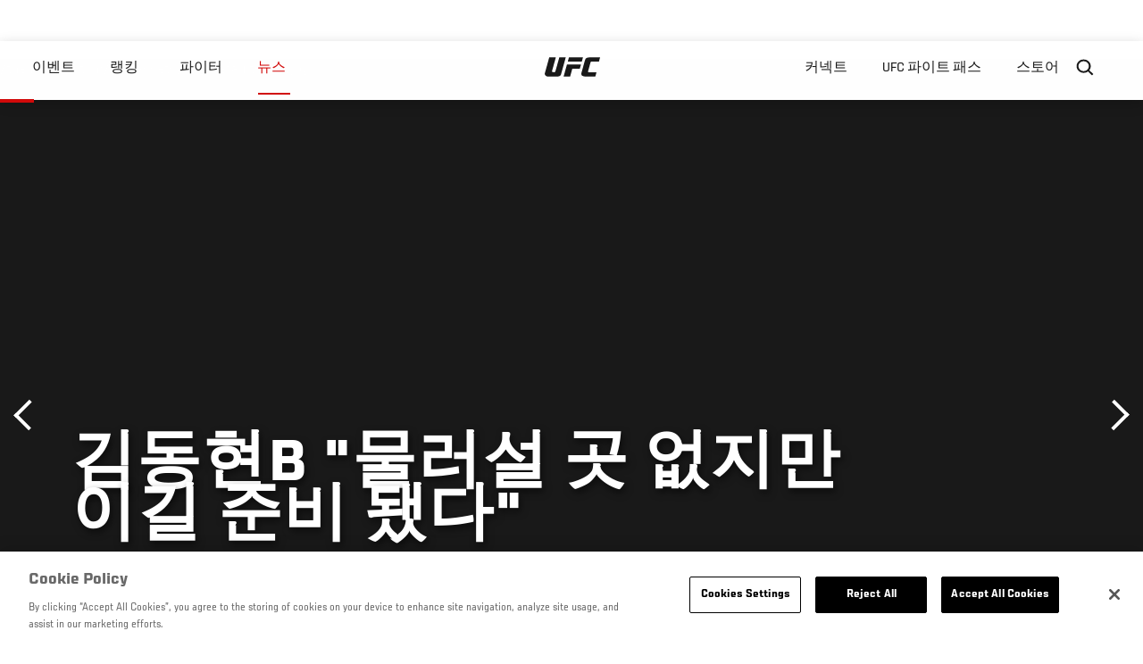

--- FILE ---
content_type: text/html; charset=UTF-8
request_url: https://kr.ufc.com/news/gimdonghyeonb-mulleoseol-gos-eobsjiman-igil-junbi-dwaessda
body_size: 12319
content:






<!DOCTYPE html>
<html lang="ko" dir="ltr" prefix="og: https://ogp.me/ns#">
  <head>
    <meta charset="utf-8" />
<link rel="canonical" href="https://kr.ufc.com/news/gimdonghyeonb-mulleoseol-gos-eobsjiman-igil-junbi-dwaessda" />
<meta name="referrer" content="origin" />
<meta property="og:site_name" content="UFC" />
<meta property="og:url" content="https://kr.ufc.com/news/gimdonghyeonb-mulleoseol-gos-eobsjiman-igil-junbi-dwaessda" />
<meta property="og:title" content="김동현B &quot;물러설 곳 없지만 이길 준비 됐다&quot;" />
<meta property="og:image" content="https://ufc.com/images/styles/card/s3/image/photo_galleries/ufc199_weighin/ufc199_weighin_001.jpg?itok=yhNwi4pN" />
<meta property="og:image:url" content="https://ufc.com/images/styles/card/s3/image/photo_galleries/ufc199_weighin/ufc199_weighin_001.jpg?itok=yhNwi4pN" />
<meta property="og:image:width" content="780" />
<meta property="og:image:height" content="440" />
<meta property="article:published_time" content="2018-09-14T08:36:04-0400" />
<meta property="article:modified_time" content="2018-09-19T11:46:53-0400" />
<meta name="twitter:card" content="summary_large_image" />
<meta name="twitter:site" content="@ufc" />
<meta name="twitter:title" content="김동현B &quot;물러설 곳 없지만 이길 준비 됐다&quot;" />
<meta name="twitter:site:id" content="6446742" />
<meta name="twitter:creator" content="@ufc" />
<meta name="twitter:creator:id" content="6446742" />
<meta name="twitter:image" content="https://ufc.com/images/styles/card/s3/image/photo_galleries/ufc199_weighin/ufc199_weighin_001.jpg?itok=yhNwi4pN" />
<meta name="Generator" content="Drupal 10 (https://www.drupal.org)" />
<meta name="MobileOptimized" content="width" />
<meta name="HandheldFriendly" content="true" />
<meta name="viewport" content="width=device-width, initial-scale=1.0" />
<script>
  function initAnswers() {
    ANSWERS.init({
      apiKey: "850a88aeb3c29599ce2db46832aa229f",
      experienceKey: "answers-kr",
      experienceVersion: "PRODUCTION",
      locale: "en",
      businessId: "3668711",
      templateBundle: TemplateBundle.default,
      onReady: function () {
        ANSWERS.addComponent('SearchBar', {
          container: '.search-form',
          name: 'search-bar',
          redirectUrl: "/search",
          placeholderText: "Search...",
          submitIcon: 'magnifying_glass',
        });
      },
    });
  }
</script>
<style>.c-hero--full__headline,.c-hero--full__headline-prefix{color:inherit}.c-hero__actions{display:-webkit-box;display:-ms-flexbox;display:flex;-webkit-box-pack:center;-ms-flex-pack:center;justify-content:center;-ms-flex-wrap:wrap;flex-wrap:wrap;margin:0 -.72222rem 0}@media (min-width:48em){.c-hero__actions{margin-bottom:1.66667rem}}.c-hero__actions a,.c-hero__actions button{width:8.66667rem;margin-right:.72222rem;margin-left:.72222rem;margin-bottom:.72222rem;padding:10px 22px;text-align:center;font-size:1.125rem;border-color:transparent}.c-hero__actions a span,.c-hero__actions button span{display:-webkit-box;display:-ms-flexbox;display:flex;height:100%;-webkit-box-align:center;-ms-flex-align:center;align-items:center;-webkit-box-pack:center;-ms-flex-pack:center;justify-content:center}@media (min-width:48em){.c-hero__actions a,.c-hero__actions button{padding:16px 32px;width:11.55556rem}}body.path-rankings h1{margin:0 0 20px 0;padding-top:110px;text-align:center}@media (min-width:48em){body.path-rankings h1{margin:0 0 30px 0;padding-top:150px}}.l-masthead{margin:0 auto 1.92111rem auto;padding-right:1.44444rem;padding-left:1.44444rem;padding-top:8.66667rem;width:100%;max-width:1220px;text-align:center}.l-masthead--tight{margin-bottom:1.44444rem}@media (min-width:56.25em){.l-masthead{margin:11.55556rem auto 5.77778rem auto;padding-top:0}}.l-masthead__headline{margin-bottom:.72222rem;text-transform:uppercase;color:var(--color-title,#191919);font-family:UfcSansCondensedMedium,"Arial Narrow",Arial,sans-serif;letter-spacing:.04444rem;font-size:2.66667rem;line-height:2.5rem}@media (min-width:56.25em){.l-masthead__headline{letter-spacing:.0592rem;font-size:3.552rem;line-height:3.33rem}}@media (min-width:56.25em){.l-masthead__headline{letter-spacing:.08889rem;font-size:5.33333rem;line-height:5rem}}.l-masthead__headline-prefix{margin-bottom:.72222rem;text-transform:uppercase;font-family:UfcSansCondensedMedium,"Arial Narrow",Arial,sans-serif;letter-spacing:.01111rem;font-size:1.11111rem;line-height:1.22222rem;color:#d20a0a}
/*# sourceMappingURL=critical.css.map */
</style>

<script type='text/javascript'>
  var googletag = googletag || {};
  googletag.cmd = googletag.cmd || [];
  // Add a place to store the slot name variable.
  googletag.slots = googletag.slots || {};
  (function() {
    var useSSL = 'https:' == document.location.protocol;
    var src = (useSSL ? 'https:' : 'http:') + '//securepubads.g.doubleclick.net/tag/js/gpt.js';
    var gads = document.createElement('script');
    gads.async = true;
    gads.type = 'text/javascript';
    gads.src = src;
    var node = document.getElementsByTagName('script')[0];
    node.parentNode.insertBefore(gads, node);
  })();
</script>

<script type="text/javascript">
  googletag.cmd.push(function() {

        // Start by defining breakpoints for this ad.
      var mapping = googletag.sizeMapping()
              .addSize([1024, 768], [320, 320])
              .addSize([0, 0], [300, 300])
            .build();
  
      googletag.slots["article"] = googletag.defineSlot("/5458/zuffa.ufc/article", [320, 320], "js-dfp-tag-article")
  

    .addService(googletag.pubads())

  
  
  
      .setTargeting('site', ['https://kr.ufc.com/'])
        // Apply size mapping when there are breakpoints.
    .defineSizeMapping(mapping)
    ;

  });

</script>

<script type="text/javascript">
googletag.cmd.push(function() {

      googletag.pubads().enableAsyncRendering();
        googletag.pubads().enableSingleRequest();
        googletag.pubads().collapseEmptyDivs(true);
      
  googletag.enableServices();
});

</script>
<link rel="icon" href="/sites/default/files/ufc_logo.png" type="image/png" />
<link rel="alternate" hreflang="ko" href="https://kr.ufc.com/news/gimdonghyeonb-mulleoseol-gos-eobsjiman-igil-junbi-dwaessda" />
<script src="/sites/default/files/google_tag/primary/google_tag.script.js?t7f0at" defer></script>
<script>window.a2a_config=window.a2a_config||{};a2a_config.callbacks=[];a2a_config.overlays=[];a2a_config.templates={};a2a_config.icon_color = "transparent,black";</script>

    <title>김동현B &quot;물러설 곳 없지만 이길 준비 됐다&quot; | UFC</title>
    <link rel="stylesheet" media="all" href="/sites/default/files/css/css_ixjjRKLRE7uyhBY-J8wos2YMLWKPyS1z5hooeTZkF8E.css?delta=0&amp;language=ko&amp;theme=ufc&amp;include=[base64]" />
<link rel="stylesheet" media="all" href="/sites/default/files/css/css_1lPL3t7iXQPWsDx9P2n0-RIylIxGVTOuRX3ivqiHcuY.css?delta=1&amp;language=ko&amp;theme=ufc&amp;include=[base64]" />
<link rel="stylesheet" media="all" href="//unpkg.com/aos@next/dist/aos.css" />
<link rel="stylesheet" media="all" href="/sites/default/files/css/css_kTI4PAqA-PHO2Cys9CC0_3YUIGrMrIBa9yAldvVi__s.css?delta=3&amp;language=ko&amp;theme=ufc&amp;include=[base64]" />

    <script type="application/json" data-drupal-selector="drupal-settings-json">{"path":{"baseUrl":"\/","pathPrefix":"","currentPath":"node\/81098","currentPathIsAdmin":false,"isFront":false,"currentLanguage":"ko"},"pluralDelimiter":"\u0003","suppressDeprecationErrors":true,"ajaxPageState":{"libraries":"[base64]","theme":"ufc","theme_token":null},"ajaxTrustedUrl":[],"back_to_top":{"back_to_top_button_trigger":100,"back_to_top_prevent_on_mobile":true,"back_to_top_prevent_in_admin":true,"back_to_top_button_type":"text","back_to_top_button_text":"Back to top"},"accountSettings":{"apiUrl":"https:\/\/dce-frontoffice.imggaming.com","realm":"dce.ufc","app":"dice-id","apiKey":"39d5cb34-799c-4967-8038-fc240bf2984b","loginText":"Unlock MORE of your inner combat sports fan with UFC Fight Pass! Fighting is what we live for. And no one brings you MORE live fights, new shows, and events across multiple combat sports from around the world. With a never-ending supply of fighting in every discipline, there\u2019s always something new to watch. Leave it to the world\u2019s authority in MMA to bring you the Ultimate 24\/7 platform for MORE combat sports, UFC Fight Pass!","ctaText":"Continue watching","ctaLink":"\/account\/login","createAccount":"\/account\/signup","heartbeatApiUrl":"https:\/\/guide.imggaming.com\/prod","hideAccountIcon":true,"hideAddressFields":false,"errorTextGeneral":"There was a problem while loading content. Please try again.","errorTextEntitlement":"Unlock MORE of your inner combat sports fan with UFC Fight Pass! Fighting is what we live for. And no one brings you MORE live fights, new shows, and events across multiple combat sports from around the world. With a never-ending supply of fighting in every discipline, there\u2019s always something new to watch. Leave it to the world\u2019s authority in MMA to bring you the Ultimate 24\/7 platform for MORE combat sports, UFC Fight Pass!","entitlementCtaText":"Upgrade licence","entitlementCtaLink":"\/account\/signup","settings":{"videoPreviewInfo":"videoPreviewInfo"}},"contentLocalization":"ko","cacheableGlobalsTimestamp":1766008359,"breakpoints":{"ufc.images.mobile":"","ufc.images.tablet":"(min-width: 700px)","ufc.images.desktop":"(min-width: 1024px)","ufc.images.extra-large":"(min-width: 1440px)"},"disableAnimationsUrlParam":"disableAnimations","disableAnimations":false,"user":{"uid":0,"permissionsHash":"6faf6dbe8ba6d1db5bdf10369efb8e8b26c1d84f3f83a5a54e304b558ddec6ba"}}</script>
<script src="/sites/default/files/js/js_ZBz0zPA-XLc6MqQyp_86urREIW6LJwQ1VAhyK-PYROI.js?scope=header&amp;delta=0&amp;language=ko&amp;theme=ufc&amp;include=[base64]"></script>
<script src="https://assets.sitescdn.net/answers-search-bar/v1.2/answerstemplates.compiled.min.js" async></script>
<script src="https://assets.sitescdn.net/answers-search-bar/v1.2/answers.min.js" async onload="ANSWERS.domReady(initAnswers)"></script>

  </head>
  <body class="fontyourface path-node page-node-type-article">
    <a href="#main-content" class="u-visually--hidden focusable">
      주요 콘텐츠로 건너뛰기
    </a>

    <noscript><iframe src="https://www.googletagmanager.com/ns.html?id=GTM-WFBHZX5" height="0" width="0" style="display:none;visibility:hidden"></iframe></noscript>
      <div class="dialog-off-canvas-main-canvas" data-off-canvas-main-canvas>
      

<div class="l-page">

        <span class="l-page__header-pin" id="header-pin"></span>
    <div class="l-page__header" id="header-wrapper">
        


<header class="c-site-header" data-header-state="animate">
  <div class="c-site-header__content">

    <div class="c-site-header__logo">
      

<a class="e-logo"
      href="/"
  >
  <span class="e-logo__icon"><svg class="e-logo__svg" aria-hidden="true"><title>UFC</title><use xmlns:xlink="http://www.w3.org/1999/xlink" xlink:href="/themes/custom/ufc/assets/svg/sprite-ui.svg#ufc-logo"></use></svg>
  </span>
</a>

    </div>

    <div class="c-site-header__menu-control">
      <button class="c-site-header__button--menu" data-mobile-menu-component="toggle" aria-expanded="false">
        <span class="c-site-header__button-text">뉴스</span>

        <span class="c-site-header__icon--toggle">
          <svg class="e-svg"><use xmlns:xlink="http://www.w3.org/1999/xlink" xlink:href="/themes/custom/ufc/assets/svg/sprite-ui.svg#chevron-down"></use></svg>
        </span>
      </button>
    </div>

    <div class="c-site-header__menu-panel" data-mobile-menu-component="panel"
         data-mobile-menu-state="is-hidden">
      

<nav role="navigation" aria-labelledby="main-menu-title" id="main-menu" class="c-menu-main">

  <h2 class="u-visually--hidden" id="main-menu-title">Main navigation</h2>

  
        
                  <ul class="c-menu-main__menu--level-1" data-main-menu="smart-menu">
                                                                      
                
                

                                                
                
        <li class="c-menu-main__item--left">
          
          
                                <a href="/events" class="events c-menu-main__button--level-1" data-drupal-link-system-path="events">이벤트</a>
                              
                  <ul class="c-menu-main__menu--level-2 mega-menu" aria-expanded="false">
                                                                      
                
                

        
                
        <li class="c-menu-main__item--below">
          
          
                                <a href="/events#events-list-upcoming" class="c-menu-main__button--level-2" data-drupal-link-system-path="events">차후</a>
                              </li>
                                        
                
                

        
                
        <li class="c-menu-main__item--below">
          
          
                                <a href="/events#events-list-past" class="c-menu-main__button--level-2" data-drupal-link-system-path="events">지난</a>
                              </li>
                                        
                
                

        
                
        <li class="c-menu-main__item--below">
          
          
                                <a href="/tickets" target="_self" class="c-menu-main__button--level-2" data-drupal-link-system-path="tickets">티켓</a>
                              </li>
                                        
                
                

        
                
        <li class="c-menu-main__item--below">
          
          
                                <a href="https://ufcvip.com/?utm_source=ufc.com&amp;utm_medium=referral&amp;utm_campaign=vip_packages-main_menu_events_dropdown" class="c-menu-main__button--level-2">VIP 체험</a>
                              </li>
      
            
      </ul>
      
                              </li>
                                        
                
                

                                                
                
        <li class="c-menu-main__item--left">
          
          
                                <a href="/rankings" target="_self" class="c-menu-main__button--level-1" data-drupal-link-system-path="rankings">랭킹</a>
                              </li>
                                        
                
                

                                                
                
        <li class="c-menu-main__item--left">
          
          
                                <a href="/athletes" target="_self" class="athletes c-menu-main__button--level-1" data-drupal-link-system-path="athletes">파이터</a>
                              
                  <ul class="c-menu-main__menu--level-2 mega-menu" aria-expanded="false">
                                                                      
                
                

        
                
        <li class="c-menu-main__item--below">
          
          
                                <a href="/athletes/all" target="_self" class="c-menu-main__button--level-2" data-drupal-link-system-path="athletes/all">전체명단</a>
                              </li>
                                        
                
                

        
                
        <li class="c-menu-main__item--below">
          
          
                                <a href="https://statleaders.ufc.com/" target="_self" class="c-menu-main__button--level-2">기록현황</a>
                              </li>
      
            
      </ul>
      
                              </li>
                                        
                
                

                                                
                
        <li class="c-menu-main__item--left is-active">
          
          
                                <a href="/trending/all" class="trending c-menu-main__button--level-1 is-active" data-drupal-link-system-path="trending/all">뉴스</a>
                              </li>
                                        
                
                                  

                                                
                
        <li class="c-menu-main__item--home">
          
          
                                            <a href="/" class="home c-menu-main__button--home" data-drupal-link-system-path="&lt;front&gt;">              

<div class="e-logo"
  >
  <span class="e-logo__icon"><svg class="e-logo__svg" aria-hidden="true"><title>UFC</title><use xmlns:xlink="http://www.w3.org/1999/xlink" xlink:href="/themes/custom/ufc/assets/svg/sprite-ui.svg#ufc-logo"></use></svg>
  </span>
</div>

            </a>
                            </li>
                                                  
                
                

                                                
                
        <li class="c-menu-main__item--right is-pushed">
          
          
                                <a href="https://www.ufc.com/newsletter" target="_self" class="connect c-menu-main__button--level-1">커넥트</a>
                              
                  <ul class="c-menu-main__menu--level-2 mega-menu" aria-expanded="false">
                                                                      
                
                

        
                
        <li class="c-menu-main__item--below">
          
          
                                <a href="https://www.ufc.com/newsletter" target="_self" class="c-menu-main__button--level-2">뉴스레터</a>
                              </li>
                                        
                
                

        
                
        <li class="c-menu-main__item--below">
          
          
                                <a href="http://www.ufcgym.com" target="_blank" class="c-menu-main__button--level-2">Find a Gym</a>
                              </li>
                                        
                
                

        
                
        <li class="c-menu-main__item--below">
          
          
                                <a href="https://www.ea.com/games/ufc/ufc-5" target="_blank" class="c-menu-main__button--level-2">EA SPORTS UFC 4</a>
                              </li>
      
            
      </ul>
      
                              </li>
                                        
                
                

                                                
                
        <li class="c-menu-main__item--right">
          
          
                                <a href="https://www.ufcfightpass.com" target="_self" class="watch c-menu-main__button--level-1">UFC 파이트 패스</a>
                              
                  <ul class="c-menu-main__menu--level-2 mega-menu" aria-expanded="false">
                                                                      
                
                

        
                
        <li class="c-menu-main__item--below">
          
          
                                <a href="https://www.ufcfightpass.com" target="_blank" class="c-menu-main__button--level-2">UFC 파이트패스</a>
                              </li>
      
            
      </ul>
      
                              </li>
                                        
                
                

                                                
                
        <li class="c-menu-main__item--right">
          
          
                                <a href="https://www.ufcstore.com/en/?_s=bm-UFCStore-UFC.com-Shop-UFC_Navigation-2025" target="_blank" class="c-menu-main__button--level-1">스토어</a>
                              
                  <ul class="c-menu-main__menu--level-2 mega-menu" aria-expanded="false">
                                                                      
                
                

        
                
        <li class="c-menu-main__item--below">
          
          
                                <a href="https://ufccollectibles.com/?utm_source=referral&amp;utm_medium=ufc%20website%20navigation%20link&amp;utm_campaign=partner-referral-korea" class="c-menu-main__button--level-2">UFC 콜렉션</a>
                              </li>
      
            
      </ul>
      
                              </li>
      
            
      </ul>
      

  
</nav>

          </div>

    <div class="c-site-header__search-control">
      <button class="c-site-header__button--search" aria-label="Search panel toggle" data-search-btn aria-expanded="false">
        <span class="c-site-header__icon--search e-icon--xsmall"><svg class="e-icon__svg search"><use xmlns:xlink="http://www.w3.org/1999/xlink" xlink:href="/themes/custom/ufc/assets/svg/sprite-ui.svg#search"></use></svg><svg class="e-svg close"><use xmlns:xlink="http://www.w3.org/1999/xlink" xlink:href="/themes/custom/ufc/assets/svg/sprite-ui.svg#close"></use></svg></span>
      </button>
    </div>

    
    <div class="c-site-header__search-panel" data-search-panel data-search-state="is-hidden">
      <div class="search-form"></div>
    </div>

  </div>
</header>
    </div>
  
        <div class="l-page__pre-content">
        <div data-drupal-messages-fallback class="hidden"></div>


    </div>
  
    <div class="l-page__utilities">
    
      </div>

  <main class="l-page__main">
    <a id="main-content" tabindex="-1"></a>
        
        <div class="l-page__content">
                <div id="block-mainpagecontent" class="block block-system block-system-main-block">
  
    
      <div class="article-wrapper">

  
<div class="group-header">

  




  
  




<div class="c-hero--article">
                          <div class="c-hero__image">/themes/custom/ufc/assets/img/default-hero.jpg</div>
                  
  <div class="c-hero__overlay"></div>
  <div class="pager__nav"><div class="pager__nav__inner"><span><a href="/news/benabidejeu-vs-sehudo-peullaigeub-2inja-galinda" class="previous" hreflang="ko">이전</a></span><span><a href="/news/gastelum-kennedy-bout-official-ufc-206" class="next" hreflang="en">다음</a></span></div></div>
  <div class="c-hero--article__container">
    <div class="c-hero--article__content ">
      <div class="c-hero__header">

        
                              <div class="c-hero--article__headline is-large-text">
              
            <div class="field field--name-node-title field--type-ds field--label-hidden field__item"><h1>
  김동현B &quot;물러설 곳 없지만 이길 준비 됐다&quot;
</h1>
</div>
      
            </div>
                                </div>

              <div class="c-hero--article__text"></div>
      
          </div>

          <div class="c-hero--article__footer--border-top">
        
                
          <div class="c-hero__article-info">

                      <div class="c-hero__article-credit">                  
    으로 Junil Aaron Ko - kr.ufc.com
 • 30.11.16
                </div>
          
                    </div>
        
      </div>
    
  </div>
  </div>
<div class="c-hero__end"></div>
  </div>

<div class="l-two-col l-two-col--right-sidebar l-two-col--right-sidebar--hide">
<div class="l-two-col-content clearfix">

        <div class="l-two-col__content">
                  <div class="e-p--initial">
        <p>&nbsp;</p>

    </div>




  <div class="clearfix text-formatted field field--name-body-formatted field--type-text-long field--label-hidden field__item">
    

<div class="legacy-article">
  <p><img src="https://ufc-video.s3.amazonaws.com/image/photo_galleries/ufc199_weighin/ufc199_weighin_001.jpg" alt><br>
한국인 10호 UFC 파이터 '마에스트로' 김동현에겐 다가오는 TUF 24 피날레에서의 경기가 사실상 마지막 기회다. 지난해 11월 한국 대회 직전 임현규의 대체 선수로 투입되며 UFC와 계약한 김동현은 현재 2패의 부진에 빠져있다.<br><br>이번 경기도 뛰지 못할 뻔했다. 신인이 인상적이지 못한 경기력으로 2패를 하면 퇴출될 가능성이 높으며, 로스터가 풍부한 라이트급의 경우 특히 그렇다. 그러나 김동현은 KO패로 2연패를 기록한 지난 폴로 레예스와의 대결이 파이트 오브 더 나이트에 선정되며 생명을 연장할 수 있었다.<br><br>이런 상황은 누구보다 김동현 본인이 가장 잘 알고 있다. 김동현은 "지금까지 성적이 안 좋았기에 물러설 곳은 없다. 이번엔 이길 만반의 준비가 돼있다. 기대해주시면 열심히 싸우겠다"고 출사표를 던졌다.<br><br>상대는 호주 출신의 브랜든 오레일리. 2014년 UFC와 계약해 1승 2패를 기록 중이다. 그 역시 이번에 김동현에게 패하면 입지가 크게 흔들린다. 계약이 해지될 가능성이 있다. 벼랑 끝에 선 각오로 김동현과의 대결에 임할 것으로 보인다.<br><br>김동현은 오레일리를 꺾고 위기에서 탈출하겠다고 다짐한다. "개인적으론 작은 선수가 더 수월하다. 단신인 오레일리는 지난 두 명의 상대보다 첫 승 재물이 될 가능성이 높다고 생각한다. 충분히 공략 가능한 부분이 보였고, 또 이 정도 선수는 이겨줘야 UFC에 남을 명분이 생긴다"는 게 그의 말이다. <br><br>오레일리는 주짓수 블랙벨트 보유자로서의 남다른 자부심이 있으며, 그라운드에 자신감을 나타낸다. 그는 김동현에 대해 "타격을 선호하고 경기를 재미있게 하는 선수"라고 평가했다. 그 말에 김동현은 웃는다. 자신의 진짜 모습을 잘 모르고 있다고 생각하기 때문이다. <br><br>김동현은 "개인적으로 그라운드로 데려가서 파운딩으로 괴롭히거나 서브미션으로 끝내는 것을 좋아한다. 상대가 무엇을 생각하는지 잘 모르겠다. 타격을 노릴지, 아니면 주짓수 블랙벨트라던데 날 그라운드로 데려가려 할 수도 있을 것 같다"며 "난 준비가 돼있다. 주짓수 벨트는 파란색이지만 MMA에선 블랙벨트 못지않게 그라운드 압박에 자신이 있다. 경기 때 보면 알 수 있을 것"이라며 자신감을 내비쳤다.<br><br>한편 이번 TUF 피날레는 플라이급이 큰 비중을 차지한다. 메인이벤트는 현 챔피언 드미트리우스 존슨의 9차 방어전으로 치러지고, 코메인이벤트에선 TUF 24의 코치 맞대결이 펼쳐진다. 플라이급 랭킹 1위 조셉 베나비데즈, 2위 헨리 세후도가 2인자를 가린다.</p>

</div>
  </div>


  






  





          </div>

              <aside class="l-two-col__sidebar">
        
<div class="c-listing-up-next-group">
      <h3 class="c-listing-up-next-group__title">Up Next</h3>
    <ul class="c-listing-up-next-group__list">
          <li class="c-listing-up-next-group__item">
        <article>
  <div >
    <div class="teaser-up-next">
  <a href="/news/ufc-206-gaseutelleom-kenedi-daegyeol-gongsig-hwagjeong" class="teaser-up-next__thumbnail">
    
            <div class="field field--name-thumbnail field--type-entity-reference field--label-hidden field__item">  <div class="layout layout--onecol">
    <div  class="layout__region layout__region--content">
          <img src="https://ufc.com/images/styles/teaser/s3/image/206/031958_206_BoutAnn_KennedyGastelum_Eng.jpg?VersionId=TxxnruCUt4oWA3dhsMfagtS5sgDKzgET&amp;itok=fHFJwsPN" width="400" height="300" alt="Tim Kennedy vs Kelvin Gastelum at UFC 206 official announcement art" loading="lazy" class="image-style-teaser" />




    </div>
  </div>

</div>
      
  </a>
  <div class="teaser-up-next__wrapper">
    <a href="/news/ufc-206-gaseutelleom-kenedi-daegyeol-gongsig-hwagjeong" class="teaser-up-next__title e-t5">
      
<span>UFC 206 가스텔럼-케네디 대결 공식 확정</span>

    </a>
    <div class="teaser-up-next__teaser">
      
    </div>
  </div>
</div>
  </div>
</article>

      </li>
          <li class="c-listing-up-next-group__item">
        <article>
  <div >
    <div class="teaser-up-next">
  <a href="/news/kenedi-vs-gaeseutelleom-ufc-206-hablyu" class="teaser-up-next__thumbnail">
    
            <div class="field field--name-thumbnail field--type-entity-reference field--label-hidden field__item">  <div class="layout layout--onecol">
    <div  class="layout__region layout__region--content">
          <img src="https://ufc.com/images/styles/teaser/s3/image/206/031958_206_BoutAnn_KennedyGastelum_Eng.jpg?VersionId=TxxnruCUt4oWA3dhsMfagtS5sgDKzgET&amp;itok=fHFJwsPN" width="400" height="300" alt="Tim Kennedy vs Kelvin Gastelum at UFC 206 official announcement art" loading="lazy" class="image-style-teaser" />




    </div>
  </div>

</div>
      
  </a>
  <div class="teaser-up-next__wrapper">
    <a href="/news/kenedi-vs-gaeseutelleom-ufc-206-hablyu" class="teaser-up-next__title e-t5">
      
<span>케네디 vs 개스텔럼, UFC 206 합류</span>

    </a>
    <div class="teaser-up-next__teaser">
      
    </div>
  </div>
</div>
  </div>
</article>

      </li>
          <li class="c-listing-up-next-group__item">
        <article>
  <div >
    <div class="teaser-up-next">
  <a href="/news/toechul-dwi-taiteul-dojeonjalo-boggwitim-ellieosui-pagyeog-haengbo" class="teaser-up-next__thumbnail">
    
            <div class="field field--name-thumbnail field--type-entity-reference field--label-hidden field__item">  <div class="layout layout--onecol">
    <div  class="layout__region layout__region--content">
          <img src="https://ufc.com/images/styles/teaser/s3/image/TUF24/20160810-TUF-24-FINAL-12692.jpg?VersionId=DY5sFOBLXD6dn_PGYU.H43m2d8jNK07g&amp;itok=vM3isMOD" width="400" height="300" alt="tim elliott demetrious johnson" loading="lazy" class="image-style-teaser" />




    </div>
  </div>

</div>
      
  </a>
  <div class="teaser-up-next__wrapper">
    <a href="/news/toechul-dwi-taiteul-dojeonjalo-boggwitim-ellieosui-pagyeog-haengbo" class="teaser-up-next__title e-t5">
      
<span>퇴출 뒤 타이틀 도전자로 복귀…팀 엘리엇의 파격 행보</span>

    </a>
    <div class="teaser-up-next__teaser">
      
    </div>
  </div>
</div>
  </div>
</article>

      </li>
      </ul>
</div>

<div class="dfp-ad">
    <div id="js-dfp-tag-article">
            <script type="text/javascript">
                googletag.cmd.push(function() {
                    googletag.display('js-dfp-tag-article');
                });
            </script>
  </div>
</div>
      </aside>
      </div>
</div>
  <div class="group-footer">
    
  </div>

</div>


  </div>
<div id="block-ufcsocialblocks" class="block block-ufc-social block-ufc-social-blocks">
  
    
      


<div class="c-call-to-action" data-cta >
  
      <div class="c-call-to-action__title">팬들의 목소리가 먼저입니다.</div>
  
  <div class="c-call-to-action__text">좋아하는 선수, 보고 싶은 매치 업은? <br /> 여기에 코멘트 남겨주세요!</div>

  <div class="c-call-to-action__actions">
                <div class="c-call-to-action__btn">
        



<button

    
    class="e-button--white-icon-inner "

      data-cta-btn="share"
  
  
  ><span class="e-button__text"><svg class="e-button__svg"><use xmlns:xlink="http://www.w3.org/1999/xlink" xlink:href="/themes/custom/ufc/assets/svg/sprite-ui.svg#share"></use></svg>
    
    Share
  </span></button>
      </div>
    
                <div class="c-call-to-action__btn">
        



<button

    
    class="e-button--white-icon-inner "

      data-cta-btn="comment"
  
  
  ><span class="e-button__text"><svg class="e-button__svg"><use xmlns:xlink="http://www.w3.org/1999/xlink" xlink:href="/themes/custom/ufc/assets/svg/sprite-ui.svg#comment"></use></svg>
    
    댓글
  </span></button>
      </div>
      </div>

      <div class="c-call-to-action__content" data-cta-content="share" aria-hidden="true">
              <div id="block-addtoanybuttons" class="c-social-block">
  
    
      <span class="a2a_kit a2a_kit_size_22 addtoany_list" data-a2a-url="https://kr.ufc.com/news/gimdonghyeonb-mulleoseol-gos-eobsjiman-igil-junbi-dwaessda" data-a2a-title="김동현B &quot;물러설 곳 없지만 이길 준비 됐다&quot;"><span class="addtoany_label">Share page on your social feeds:</span><a class="a2a_button_facebook"></a><a class="a2a_button_twitter"></a></span>
  </div>

          </div>
  
      <div class="c-call-to-action__content" data-cta-content="comment" aria-hidden="true">
              <div id="block-facebookcomments" class="block block-facebook-comments">
  
    
      <div id="fb-root"></div>
<script>(function(d, s, id) {
  var js, fjs = d.getElementsByTagName(s)[0];
  if (d.getElementById(id)) {return;}
  js = d.createElement(s); js.id = id;
  js.src = "//connect.facebook.net/ko_KR/all.js#xfbml=1";
  fjs.parentNode.insertBefore(js, fjs);
}(document, "script", "facebook-jssdk"));</script>
<div class="fb-comments fb-comments-fluid" data-href="https://kr.ufc.com/news/gimdonghyeonb-mulleoseol-gos-eobsjiman-igil-junbi-dwaessda" data-num-posts="5" data-width="208" data-colorscheme="light"></div>
  </div>

          </div>
  
</div>


  </div>
<div class="views-element-container block block-views block-views-blockcontent-footer-new-block-2" id="block-views-block-content-footer-new-block-2">
  
    
      

  <div><div class="view view-content-footer-new view-id-content_footer_new view-display-id-block_2 js-view-dom-id-2ae053e679d9810c468a1803566d1c8d764721d52805a132b387ccd827183ef1">
  
    
      
  
          </div>
</div>





  </div>


          </div>

        
    
          <div class="l-page__footer">
        

<footer class="c-site-footer" role="contentinfo">
  <div class="c-site-footer__main">
    <a class="c-site-footer__logo" href="/">
      <svg>
        <use xmlns:xlink="http://www.w3.org/1999/xlink" xlink:href="/themes/custom/ufc/assets/svg/sprite-ui.svg#ufc-logo"></use>
      </svg>
    </a>
    
<div id="block-ufc-localization">
  
    
      

<div class="ufc-block-localization__title e-t6">
  <div class="block-ufc-localization-title">Korea</div>
  <svg>
    <use xmlns:xlink="http://www.w3.org/1999/xlink" xlink:href="/themes/custom/ufc/assets/svg/sprite-ui.svg#triangle-down"></use>
  </svg>

</div>

<div class="ufc-block-localization__links" aria-hidden="true">
  <ul class="links"><li><a href="https://www.ufc.com/language/switch/en">English</a></li><li><a href="https://www.ufcespanol.com">Latin America</a></li><li><a href="https://us.ufcespanol.com">USA Espanol</a></li><li><a href="https://ufc.ru">러시아</a></li><li><a href="https://www.ufc.com.br">브라질</a></li><li><a href="http://jp.ufc.com">일본</a></li><li><a href="http://ufc.cn">중국</a></li><li><a href="https://www.ufc.com/language/switch/fr">프랑스</a></li></ul>
</div>
  </div>

    <nav role="navigation" aria-labelledby="block-footer-menu" id="block-footer" class="c-menu-footer">
            
  <h2 class="u-visually--hidden" id="block-footer-menu">Footer</h2>

  
                          <ul class="c-menu-footer__menu--level-1">
                            <li class="c-menu-footer__item--level-1">
          <a href="/faq" target="_self" class="c-menu-footer__link--level-1" data-drupal-link-system-path="node/90551">Help</a>
                  </li>
                      <li class="c-menu-footer__item--level-1">
          <a href="/terms" target="_self" class="c-menu-footer__link--level-1" data-drupal-link-system-path="node/524">법</a>
                                            <ul class="c-menu-footer__menu--level-2">
                            <li class="c-menu-footer__item--level-2">
          <a href="/terms" target="_self" class="c-menu-footer__link--level-2" data-drupal-link-system-path="node/524">조항</a>
                  </li>
                      <li class="c-menu-footer__item--level-2">
          <a href="/privacy-policy" target="_self" class="c-menu-footer__link--level-2" data-drupal-link-system-path="node/525">개인 정보</a>
                  </li>
            </ul>
      
                  </li>
            </ul>
      

  
</nav>

  </div>
  <div class="c-site-footer__copyright">
    
  </div>
</footer>
      </div>
      </main>
</div>

  </div>

    
    <script src="/sites/default/files/js/js_eZvPgFebksiIgI9v7AsJFaaxVHeIS80dTKXmczBkTaI.js?scope=footer&amp;delta=0&amp;language=ko&amp;theme=ufc&amp;include=[base64]"></script>
<script src="https://static.addtoany.com/menu/page.js" async></script>
<script src="/sites/default/files/js/js_LaaruHGRwGF4YmXCWC_ChLwzO7cyqvkVWcswhWCiO7s.js?scope=footer&amp;delta=2&amp;language=ko&amp;theme=ufc&amp;include=[base64]"></script>
<script src="//imasdk.googleapis.com/js/sdkloader/ima3.js" defer async></script>
<script src="//www.youtube.com/iframe_api" defer async></script>
<script src="/sites/default/files/js/js_zzjRKMd1JpgfNZZ8S_7qZRzhS79rrZVbq3SbH1MKq0A.js?scope=footer&amp;delta=5&amp;language=ko&amp;theme=ufc&amp;include=[base64]"></script>
<script src="//unpkg.com/aos@next/dist/aos.js"></script>
<script src="/sites/default/files/js/js_MrqiRlUQNUrOVV1vsZO_LwI4J2Obbsxlmos7VJCh5aA.js?scope=footer&amp;delta=7&amp;language=ko&amp;theme=ufc&amp;include=[base64]"></script>

  </body>
</html>


--- FILE ---
content_type: text/html; charset=utf-8
request_url: https://www.google.com/recaptcha/api2/aframe
body_size: 267
content:
<!DOCTYPE HTML><html><head><meta http-equiv="content-type" content="text/html; charset=UTF-8"></head><body><script nonce="J4Zg_AwiRnlkASeQHiIK6g">/** Anti-fraud and anti-abuse applications only. See google.com/recaptcha */ try{var clients={'sodar':'https://pagead2.googlesyndication.com/pagead/sodar?'};window.addEventListener("message",function(a){try{if(a.source===window.parent){var b=JSON.parse(a.data);var c=clients[b['id']];if(c){var d=document.createElement('img');d.src=c+b['params']+'&rc='+(localStorage.getItem("rc::a")?sessionStorage.getItem("rc::b"):"");window.document.body.appendChild(d);sessionStorage.setItem("rc::e",parseInt(sessionStorage.getItem("rc::e")||0)+1);localStorage.setItem("rc::h",'1766013346881');}}}catch(b){}});window.parent.postMessage("_grecaptcha_ready", "*");}catch(b){}</script></body></html>

--- FILE ---
content_type: text/css
request_url: https://kr.ufc.com/sites/default/files/css/css_kTI4PAqA-PHO2Cys9CC0_3YUIGrMrIBa9yAldvVi__s.css?delta=3&language=ko&theme=ufc&include=eJx1UQtuwyAMvRDU0i6EHHASGoIjbLJlpx8l2VptmoTA__eewRCUMR-Al3EbC2c1A_rFKbezwYvt7vJvSulDTdgJ9hiIzcYpQSh1w3R72DbFvIiRQ5TW1ihk6uhhSjxgsl7k1b13z2EQKBTcgDlT6aExTrNuKAJYdeYSP1Ej555L7DFdAbic1r3w32yh6bvraLxBCIufG1BHAYlKdmTWhrpHehfo923lUFMn7oR9xARP83Y-ZkRPA_PiPK8rZRUYU42hzx2qKudTamOTrLJF_yPgmnkNekRiHmNuZJz48ljoL9-0BQVxb56TE22f0eQ-0WYqbBIeXNWFKJ53KgdwplbeCxJN6A-LRaM_ZUFjXO2KMT_3MBOGc_uw4XSW9c-0ofAW-D1_AWcv4SQ
body_size: 97697
content:
/* @license GNU-GPL-2.0-or-later https://www.drupal.org/licensing/faq */
.b-bg-white{background-color:#fff}.b-white{color:#fff}.b-bg-white-alpha{background-color:rgba(255,255,255,.1)}.b-white-alpha{color:rgba(255,255,255,.1)}.b-bg-black{background-color:#191919}.b-black{color:#191919}.b-bg-shadow{background-color:rgba(0,0,0,.1)}.b-shadow{color:rgba(0,0,0,.1)}.b-bg-grey-xdark{background-color:#585b63}.b-grey-xdark{color:#585b63}.b-bg-grey-dark{background-color:#abadb1}.b-grey-dark{color:#abadb1}.b-bg-grey{background-color:#d5d6d8}.b-grey{color:#d5d6d8}.b-bg-grey-light{background-color:#eeeeef}.b-grey-light{color:#eeeeef}.b-bg-grey-xlight{background-color:#f6f7f7}.b-grey-xlight{color:#f6f7f7}.b-bg-grey-dark--alpha{background-color:rgba(88,91,99,.5)}.b-grey-dark--alpha{color:rgba(88,91,99,.5)}.b-bg-grey--alpha{background-color:rgba(99,91,99,.25)}.b-grey--alpha{color:rgba(99,91,99,.25)}.b-bg-grey-light--alpha{background-color:rgba(99,91,99,.1)}.b-grey-light--alpha{color:rgba(99,91,99,.1)}.b-bg-grey-xlight--alpha{background-color:rgba(99,91,99,.05)}.b-grey-xlight--alpha{color:rgba(99,91,99,.05)}.b-bg-red{background-color:#d20a0a}.b-red{color:#d20a0a}.b-bg-red-dark{background-color:#890707}.b-red-dark{color:#890707}.b-bg-red-alpha{background-color:rgba(210,10,10,.05)}.b-red-alpha{color:rgba(210,10,10,.05)}.b-bg-gold{background-color:#d4bd67}.b-gold{color:#d4bd67}@font-face{font-family:UfcSansCondensedMedium;font-weight:500;font-style:normal;src:url(/themes/custom/ufc/fonts/UFCSans-CondensedMedium.woff2) format("woff2")}@font-face{font-family:UfcSansCondensedMedium;font-weight:500;font-style:italic;src:url(/themes/custom/ufc/fonts/UFCSans-CondensedMediumOblique.woff2) format("woff2")}@font-face{font-family:UfcSansCondensedBold;font-weight:700;font-style:normal;src:url(/themes/custom/ufc/fonts/UFCSans-CondensedBold.woff2) format("woff2")}@font-face{font-family:UfcSansCondensedBold;font-weight:700;font-style:italic;src:url(/themes/custom/ufc/fonts/UFCSans-CondensedBoldOblique.woff2) format("woff2")}@font-face{font-family:UfcSansRegular;font-weight:400;font-style:normal;src:url(/themes/custom/ufc/fonts/UFCSans-Regular.woff2) format("woff2")}@font-face{font-family:UfcSansRegular;font-weight:400;font-style:italic;src:url(/themes/custom/ufc/fonts/UFCSans-RegularOblique.woff2) format("woff2")}@font-face{font-family:UfcSansRegular;font-weight:700;font-style:normal;src:url(/themes/custom/ufc/fonts/UFCSans-Bold.woff2) format("woff2")}@font-face{font-family:UfcSansRegular;font-weight:700;font-style:italic;src:url(/themes/custom/ufc/fonts/UFCSans-BoldOblique.woff2) format("woff2")}.c-card--pfpranking .c-card__pfp_ranking_nickname,.view-fight-stats .stats-athlete .c-listing-inline,.view-round-stats-rebuild .stats-athlete .c-listing-inline{font-family:UfcSansRegular,Arial,sans-serif}.c-bio__text,.c-card--pfpranking .c-card__pfp_ranking_name,.c-listing-options__title,.c-listing-search__title,.c-listing-up-next__title,.c-listing-we-recommend__title{font-family:UfcSansCondensedMedium,"Arial Narrow",Arial,sans-serif}.c-bio__label,.c-bio__social-text,.c-listing-options__number,.c-listing-search__type,.c-record__promoted-text{font-family:UfcSansCondensedBold,"Arial Narrow",Arial,sans-serif}article,aside,details,figcaption,figure,footer,header,hgroup,main,menu,nav,section,summary{display:block}audio,canvas,progress,video{display:inline-block;vertical-align:baseline}audio:not([controls]){display:none;height:0}progress{vertical-align:baseline}[hidden],template{display:none}abbr[title]{border-bottom:none;text-decoration:underline;-webkit-text-decoration:underline dotted;text-decoration:underline dotted}b,strong{font-weight:inherit}b,strong{font-weight:bolder}code,kbd,pre,samp{font-family:monospace,monospace;font-size:1em}dfn{font-style:italic}small{font-size:80%}sub,sup{font-size:75%;line-height:0;position:relative;vertical-align:baseline}sup{top:-.5em}sub{bottom:-.25em}img{border-style:none}svg:not(:root){overflow:hidden}figure{margin:0}hr{-webkit-box-sizing:content-box;box-sizing:content-box;height:0;overflow:visible}code,kbd,pre,samp{font-family:monospace,monospace;font-size:1em;overflow:auto}form{margin:0}button,input,optgroup,select,textarea{font:inherit;margin:0}button{overflow:visible}button,select{text-transform:none}[type=reset],[type=submit],button,html [type=button]{-webkit-appearance:button}[type=button]::-moz-focus-inner,[type=reset]::-moz-focus-inner,[type=submit]::-moz-focus-inner,button::-moz-focus-inner{border-style:none;padding:0}[type=button]:-moz-focusring,[type=reset]:-moz-focusring,[type=submit]:-moz-focusring,button:-moz-focusring{outline:1px dotted ButtonText}input{overflow:visible;line-height:normal}[type=checkbox],[type=radio]{-webkit-box-sizing:border-box;box-sizing:border-box;padding:0}[type=number]::-webkit-inner-spin-button,[type=number]::-webkit-outer-spin-button{height:auto}[type=search]{-webkit-appearance:textfield;outline-offset:-2px}[type=search]::-webkit-search-cancel-button,[type=search]::-webkit-search-decoration{-webkit-appearance:none}::-webkit-input-placeholder{color:inherit;opacity:.54}::-webkit-file-upload-button{-webkit-appearance:button;font:inherit}fieldset{border:0;margin:0;padding:0}legend{-webkit-box-sizing:border-box;box-sizing:border-box;display:table;max-width:100%;white-space:normal;color:inherit;padding:0}optgroup{font-weight:700}textarea{overflow:auto}table{border-collapse:collapse;border-spacing:0}td,th{padding:0}button,input,label,select,textarea{margin:0;padding:0;display:inline-block;vertical-align:middle;white-space:normal;background:0 0;line-height:1;font-family:UfcSansRegular,Arial,sans-serif}::-webkit-file-upload-button{padding:0;border:0;background:0 0}a{background-color:transparent;text-decoration:none;-webkit-text-decoration-skip:objects}ol,ul{margin:0;padding:0}li{margin:0;padding:0;list-style-type:none;list-style-position:none}.e-p--initial ul,.field--type-text-long ul{list-style-type:disc}.e-p--initial ul ul,.field--type-text-long ul ul{list-style-type:circle}.e-p--initial ol,.field--type-text-long ol{list-style-type:decimal}.e-p--initial ol ol,.field--type-text-long ol ol{list-style-type:lower-alpha}.e-p--initial ol,.e-p--initial ul,.field--type-text-long ol,.field--type-text-long ul{margin:1em;padding-left:1em}.e-p--initial ol li,.e-p--initial ul li,.field--type-text-long ol li,.field--type-text-long ul li{list-style-type:inherit}.e-p--initial ol ol,.e-p--initial ol ul,.e-p--initial ul ol,.e-p--initial ul ul,.field--type-text-long ol ol,.field--type-text-long ol ul,.field--type-text-long ul ol,.field--type-text-long ul ul{margin:.3em 1em}h1,h2,h3,h4,h5,h6{margin:0;padding:0;font-size:inherit}@-ms-viewport{width:device-width}@-o-viewport{width:device-width}@viewport{width:device-width}html{-webkit-box-sizing:border-box;box-sizing:border-box;font-size:18px}*,:after,:before{-webkit-box-sizing:inherit;box-sizing:inherit}body{display:-webkit-box;display:-ms-flexbox;display:flex;-webkit-box-orient:vertical;-webkit-box-direction:normal;-ms-flex-direction:column;flex-direction:column;height:100%;min-height:100vh;margin:0;color:#585b63;font-family:UfcSansRegular,Arial,sans-serif;font-size:100%;line-height:1.44444em;-webkit-text-size-adjust:100%;-ms-text-size-adjust:100%;-webkit-font-smoothing:antialiased}details>*{-webkit-box-sizing:border-box;box-sizing:border-box}.alt--search-card-container .atl--search-card-wrp .c-listing-athlete__name,.article-up-next .article-up-next-inner .article-up-next__title,.ath--third .ath-n__name,.block-ufc-athletes-compare .big-text,.block-ufc-athletes-compare .view-display-id-most_popular li.l-listing__item .popular-compare,.block-ufc-athletes-compare .view-display-id-most_popular li.l-listing__item .wrapper .center-text .field--name-name,.block-ufc-events-upcomingpast .c-listing__wrapper--horizontal-tabs .view-filters .althelete-total,.block-ufc-media-instagram .slideshow__title,.c-big-links a,.c-bio__social-title,.c-bio__title,.c-call-to-action__section-title,.c-card--image-feature__category,.c-card--image-feature__date,.c-card--image-feature__headline,.c-card-event--result__headline,.c-card-event--tickets-result__headline,.c-card-event__headline,.c-card__overlay-name,.c-card__overlay-stats,.c-card__overlay-ufc-date,.c-card__overlay-ufc-title,.c-card__username,.c-carousel--dots-multiple .c-carousel__title,.c-carousel-connect-wrapper .c-card-event--tickets__headline,.c-carousel__title,.c-content-block__title,.c-event-fight-card-broadcaster__card-title,.c-event-fight-card-broadcaster__link,.c-event-fight-card-broadcaster__name,.c-event-fight-card-broadcaster__time,.c-events-exposed-wrp .althelete-total,.c-hero--prefooter__headline.is-large-text,.c-hero--prefooter__headline.is-medium-text,.c-hero--prefooter__headline.is-small-text,.c-how-to-watch__title--bars-card,.c-how-to-watch__title--event-download-card,.c-how-to-watch__title--event-live,.c-how-to-watch__title--event-main-card,.c-how-to-watch__title--event-main-card-list,.c-how-to-watch__title--event-main-card-tv,.c-how-to-watch__title--event-tickets,.c-image-and-card-paragraph__card__headline,.c-leaderboard__filter .chosen-container .chosen-results li,.c-leaderboard__filter .chosen-container-single .chosen-single,.c-leaderboard__table .views-field,.c-leaderboard__table td,.c-listing-athlete-group__title,.c-listing-athlete__name,.c-listing-fight__detail-corner-name,.c-listing-inline,.c-listing-inline-group__title,.c-listing-profile__name,.c-listing-profile__title,.c-listing-up-next-group__title,.c-listing-we-recommend-group__title,.c-modal--card .c-modal__title,.c-modal--dark .c-modal__title,.c-modal--dark .c-social-block h2,.c-modal--light .c-modal__title,.c-modal--light--dark-title .c-modal__title,.c-record__promoted-figure,.c-related-bar__left,.c-rules__item-title,.c-rules__section-title,.c-slide__title,.c-stat-3bar__label,.c-stat-3bar__title,.c-stat-compare__chart_label,.c-stat-compare__chart_label-suffix,.c-stat-compare__label,.c-stat-compare__label-suffix,.c-stat-metric-compare-group__title,.c-stat-metric-compare__label,.c-top-trend-card__overlay-ufc-date,.c-top-trend-card__overlay-ufc-title,.e-label,.e-label--is-required,.e-t1,.e-t1-secondary,.e-t2,.e-t2--centered,.e-t3,.e-t3--centered,.e-t4,.e-t4--centered,.e-t5,.e-t5--centered,.e-t6,.e-t6--centered,.e-t7,.e-t7--centered,.events-lastnext .event-lastnext__fight-title,.events-lastnext .event-lastnext__pretitle,.fight-card.field-group-tabs-wrapper .horizontal-tabs .horizontal-tabs-list li.horizontal-tab-button a,.horizontal-tabs .horizontal-tabs-list .horizontal-tab-button a,.l-card-group__header,.l-card-group__header.e-t2,.l-card-group__header.e-t3,.l-card-group__header.e-t4,.l-card-group__header.e-t5,.l-container__title,.l-filters__results-summary,.l-how-to-watch-event-group__header,.l-listing__title,.l-overlap-group__title,.l-overlap-group__title-prefix,.l-page__sidebar-first .block-region-ds-filters .block-facets__header .facets-cfs,.l-page__sidebar-first .facet-filter__inner .facet-tnav-label,.l-page__sidebar-first .sidebar-first-inner-wrp .block-facets__header .facets-cfs,.l-page_filters .block-region-ds-filters .block-facets__header .facets-cfs,.l-page_filters .facet-filter__inner .facet-tnav-label,.l-page_filters .sidebar-first-inner-wrp .block-facets__header .facets-cfs,.no-search-record-container .ns-rc-text-wrp .ns-rc-no-record span,.o-search-filters-wpr .l-header .c-search-top__current-filters,.o-search-filters-wpr .l-sf-top-nav__inner span,.page-node-type-page .hero .field--name-node-title,.title-highlighted,.title-main,.ufc-career-stats-wrapper .stats-big-links ul li a,.view-all-athletes .althelete-total,.view-all-athletes .views-exposed-form .form--inline fieldset.athele-all-gender .form-item-gender label,.view-athletes-titleholders .view-header h3,.view-athletes-trending .view-header h3,.view-athletes-trending .view-header h4,.view-athletes-trending .wrapper .field--name-name,.view-athletes-trending .wrapper .field--name-word-1st,.view-athletes-trending .wrapper .field--name-word-2nd,.view-athletes-trending .wrapper .field--name-word-3rd,.view-event-stats .stats-big-links ul li a,.view-event-stats-rebuild .stats-big-links ul li a,.view-fight-stats .stats-big-links ul li a,.view-round-stats .stats-big-links ul li a,.view-round-stats-rebuild .stats-big-links ul li a,.view-trending .views-exposed-form .form--inline .althelete-total,.view-video-library .althelete-total,body.path-rankings .heading-2{margin-bottom:.72222rem;text-transform:uppercase;color:var(--color-title,#191919);font-family:UfcSansCondensedMedium,"Arial Narrow",Arial,sans-serif}.alt--search-card-container .atl--search-card-wrp .c-listing-athlete__name a,.article-up-next .article-up-next-inner .article-up-next__title a,.ath--third .ath-n__name a,.block-ufc-athletes-compare .big-text a,.block-ufc-athletes-compare .view-display-id-most_popular li.l-listing__item .popular-compare a,.block-ufc-athletes-compare .view-display-id-most_popular li.l-listing__item .wrapper .center-text .field--name-name a,.block-ufc-events-upcomingpast .c-listing__wrapper--horizontal-tabs .view-filters .althelete-total a,.block-ufc-media-instagram .slideshow__title a,.c-big-links a a,.c-bio__social-title a,.c-bio__title a,.c-call-to-action__section-title a,.c-card--image-feature__category a,.c-card--image-feature__date a,.c-card--image-feature__headline a,.c-card-event--result__headline a,.c-card-event--tickets-result__headline a,.c-card-event__headline a,.c-card__overlay-name a,.c-card__overlay-stats a,.c-card__overlay-ufc-date a,.c-card__overlay-ufc-title a,.c-card__username a,.c-carousel--dots-multiple .c-carousel__title a,.c-carousel-connect-wrapper .c-card-event--tickets__headline a,.c-carousel__title a,.c-content-block__title a,.c-event-fight-card-broadcaster__card-title a,.c-event-fight-card-broadcaster__link a,.c-event-fight-card-broadcaster__name a,.c-event-fight-card-broadcaster__time a,.c-events-exposed-wrp .althelete-total a,.c-hero--prefooter__headline.is-large-text a,.c-hero--prefooter__headline.is-medium-text a,.c-hero--prefooter__headline.is-small-text a,.c-how-to-watch__title--bars-card a,.c-how-to-watch__title--event-download-card a,.c-how-to-watch__title--event-live a,.c-how-to-watch__title--event-main-card a,.c-how-to-watch__title--event-main-card-list a,.c-how-to-watch__title--event-main-card-tv a,.c-how-to-watch__title--event-tickets a,.c-image-and-card-paragraph__card__headline a,.c-leaderboard__filter .chosen-container .chosen-results li a,.c-leaderboard__filter .chosen-container-single .chosen-single a,.c-leaderboard__table .views-field a,.c-leaderboard__table td a,.c-listing-athlete-group__title a,.c-listing-athlete__name a,.c-listing-fight__detail-corner-name a,.c-listing-inline a,.c-listing-inline-group__title a,.c-listing-profile__name a,.c-listing-profile__title a,.c-listing-up-next-group__title a,.c-listing-we-recommend-group__title a,.c-modal--card .c-modal__title a,.c-modal--dark .c-modal__title a,.c-modal--dark .c-social-block h2 a,.c-modal--light .c-modal__title a,.c-modal--light--dark-title .c-modal__title a,.c-record__promoted-figure a,.c-related-bar__left a,.c-rules__item-title a,.c-rules__section-title a,.c-slide__title a,.c-stat-3bar__label a,.c-stat-3bar__title a,.c-stat-compare__chart_label a,.c-stat-compare__chart_label-suffix a,.c-stat-compare__label a,.c-stat-compare__label-suffix a,.c-stat-metric-compare-group__title a,.c-stat-metric-compare__label a,.c-top-trend-card__overlay-ufc-date a,.c-top-trend-card__overlay-ufc-title a,.e-label a,.e-label--is-required a,.e-t1 a,.e-t1-secondary a,.e-t2 a,.e-t2--centered a,.e-t3 a,.e-t3--centered a,.e-t4 a,.e-t4--centered a,.e-t5 a,.e-t5--centered a,.e-t6 a,.e-t6--centered a,.e-t7 a,.e-t7--centered a,.events-lastnext .event-lastnext__fight-title a,.events-lastnext .event-lastnext__pretitle a,.fight-card.field-group-tabs-wrapper .horizontal-tabs .horizontal-tabs-list li.horizontal-tab-button a a,.horizontal-tabs .horizontal-tabs-list .horizontal-tab-button a a,.l-card-group__header a,.l-card-group__header.e-t2 a,.l-card-group__header.e-t3 a,.l-card-group__header.e-t4 a,.l-card-group__header.e-t5 a,.l-container__title a,.l-filters__results-summary a,.l-how-to-watch-event-group__header a,.l-listing__title a,.l-overlap-group__title a,.l-overlap-group__title-prefix a,.l-page__sidebar-first .block-region-ds-filters .block-facets__header .facets-cfs a,.l-page__sidebar-first .facet-filter__inner .facet-tnav-label a,.l-page__sidebar-first .sidebar-first-inner-wrp .block-facets__header .facets-cfs a,.l-page_filters .block-region-ds-filters .block-facets__header .facets-cfs a,.l-page_filters .facet-filter__inner .facet-tnav-label a,.l-page_filters .sidebar-first-inner-wrp .block-facets__header .facets-cfs a,.no-search-record-container .ns-rc-text-wrp .ns-rc-no-record span a,.o-search-filters-wpr .l-header .c-search-top__current-filters a,.o-search-filters-wpr .l-sf-top-nav__inner span a,.page-node-type-page .hero .field--name-node-title a,.title-highlighted a,.title-main a,.ufc-career-stats-wrapper .stats-big-links ul li a a,.view-all-athletes .althelete-total a,.view-all-athletes .views-exposed-form .form--inline fieldset.athele-all-gender .form-item-gender label a,.view-athletes-titleholders .view-header h3 a,.view-athletes-trending .view-header h3 a,.view-athletes-trending .view-header h4 a,.view-athletes-trending .wrapper .field--name-name a,.view-athletes-trending .wrapper .field--name-word-1st a,.view-athletes-trending .wrapper .field--name-word-2nd a,.view-athletes-trending .wrapper .field--name-word-3rd a,.view-event-stats .stats-big-links ul li a a,.view-event-stats-rebuild .stats-big-links ul li a a,.view-fight-stats .stats-big-links ul li a a,.view-round-stats .stats-big-links ul li a a,.view-round-stats-rebuild .stats-big-links ul li a a,.view-trending .views-exposed-form .form--inline .althelete-total a,.view-video-library .althelete-total a,body.path-rankings .heading-2 a{color:var(--color-title,#191919)}.alt--search-card-container .atl--search-card-wrp .c-listing-athlete__name a:active,.alt--search-card-container .atl--search-card-wrp .c-listing-athlete__name a:focus,.alt--search-card-container .atl--search-card-wrp .c-listing-athlete__name a:hover,.article-up-next .article-up-next-inner .article-up-next__title a:active,.article-up-next .article-up-next-inner .article-up-next__title a:focus,.article-up-next .article-up-next-inner .article-up-next__title a:hover,.ath--third .ath-n__name a:active,.ath--third .ath-n__name a:focus,.ath--third .ath-n__name a:hover,.block-ufc-athletes-compare .big-text a:active,.block-ufc-athletes-compare .big-text a:focus,.block-ufc-athletes-compare .big-text a:hover,.block-ufc-athletes-compare .view-display-id-most_popular li.l-listing__item .popular-compare a:active,.block-ufc-athletes-compare .view-display-id-most_popular li.l-listing__item .popular-compare a:focus,.block-ufc-athletes-compare .view-display-id-most_popular li.l-listing__item .popular-compare a:hover,.block-ufc-athletes-compare .view-display-id-most_popular li.l-listing__item .wrapper .center-text .field--name-name a:active,.block-ufc-athletes-compare .view-display-id-most_popular li.l-listing__item .wrapper .center-text .field--name-name a:focus,.block-ufc-athletes-compare .view-display-id-most_popular li.l-listing__item .wrapper .center-text .field--name-name a:hover,.block-ufc-events-upcomingpast .c-listing__wrapper--horizontal-tabs .view-filters .althelete-total a:active,.block-ufc-events-upcomingpast .c-listing__wrapper--horizontal-tabs .view-filters .althelete-total a:focus,.block-ufc-events-upcomingpast .c-listing__wrapper--horizontal-tabs .view-filters .althelete-total a:hover,.block-ufc-media-instagram .slideshow__title a:active,.block-ufc-media-instagram .slideshow__title a:focus,.block-ufc-media-instagram .slideshow__title a:hover,.c-big-links a a:active,.c-big-links a a:focus,.c-big-links a a:hover,.c-bio__social-title a:active,.c-bio__social-title a:focus,.c-bio__social-title a:hover,.c-bio__title a:active,.c-bio__title a:focus,.c-bio__title a:hover,.c-call-to-action__section-title a:active,.c-call-to-action__section-title a:focus,.c-call-to-action__section-title a:hover,.c-card--image-feature__category a:active,.c-card--image-feature__category a:focus,.c-card--image-feature__category a:hover,.c-card--image-feature__date a:active,.c-card--image-feature__date a:focus,.c-card--image-feature__date a:hover,.c-card--image-feature__headline a:active,.c-card--image-feature__headline a:focus,.c-card--image-feature__headline a:hover,.c-card-event--result__headline a:active,.c-card-event--result__headline a:focus,.c-card-event--result__headline a:hover,.c-card-event--tickets-result__headline a:active,.c-card-event--tickets-result__headline a:focus,.c-card-event--tickets-result__headline a:hover,.c-card-event__headline a:active,.c-card-event__headline a:focus,.c-card-event__headline a:hover,.c-card__overlay-name a:active,.c-card__overlay-name a:focus,.c-card__overlay-name a:hover,.c-card__overlay-stats a:active,.c-card__overlay-stats a:focus,.c-card__overlay-stats a:hover,.c-card__overlay-ufc-date a:active,.c-card__overlay-ufc-date a:focus,.c-card__overlay-ufc-date a:hover,.c-card__overlay-ufc-title a:active,.c-card__overlay-ufc-title a:focus,.c-card__overlay-ufc-title a:hover,.c-card__username a:active,.c-card__username a:focus,.c-card__username a:hover,.c-carousel--dots-multiple .c-carousel__title a:active,.c-carousel--dots-multiple .c-carousel__title a:focus,.c-carousel--dots-multiple .c-carousel__title a:hover,.c-carousel-connect-wrapper .c-card-event--tickets__headline a:active,.c-carousel-connect-wrapper .c-card-event--tickets__headline a:focus,.c-carousel-connect-wrapper .c-card-event--tickets__headline a:hover,.c-carousel__title a:active,.c-carousel__title a:focus,.c-carousel__title a:hover,.c-content-block__title a:active,.c-content-block__title a:focus,.c-content-block__title a:hover,.c-event-fight-card-broadcaster__card-title a:active,.c-event-fight-card-broadcaster__card-title a:focus,.c-event-fight-card-broadcaster__card-title a:hover,.c-event-fight-card-broadcaster__link a:active,.c-event-fight-card-broadcaster__link a:focus,.c-event-fight-card-broadcaster__link a:hover,.c-event-fight-card-broadcaster__name a:active,.c-event-fight-card-broadcaster__name a:focus,.c-event-fight-card-broadcaster__name a:hover,.c-event-fight-card-broadcaster__time a:active,.c-event-fight-card-broadcaster__time a:focus,.c-event-fight-card-broadcaster__time a:hover,.c-events-exposed-wrp .althelete-total a:active,.c-events-exposed-wrp .althelete-total a:focus,.c-events-exposed-wrp .althelete-total a:hover,.c-hero--prefooter__headline.is-large-text a:active,.c-hero--prefooter__headline.is-large-text a:focus,.c-hero--prefooter__headline.is-large-text a:hover,.c-hero--prefooter__headline.is-medium-text a:active,.c-hero--prefooter__headline.is-medium-text a:focus,.c-hero--prefooter__headline.is-medium-text a:hover,.c-hero--prefooter__headline.is-small-text a:active,.c-hero--prefooter__headline.is-small-text a:focus,.c-hero--prefooter__headline.is-small-text a:hover,.c-how-to-watch__title--bars-card a:active,.c-how-to-watch__title--bars-card a:focus,.c-how-to-watch__title--bars-card a:hover,.c-how-to-watch__title--event-download-card a:active,.c-how-to-watch__title--event-download-card a:focus,.c-how-to-watch__title--event-download-card a:hover,.c-how-to-watch__title--event-live a:active,.c-how-to-watch__title--event-live a:focus,.c-how-to-watch__title--event-live a:hover,.c-how-to-watch__title--event-main-card a:active,.c-how-to-watch__title--event-main-card a:focus,.c-how-to-watch__title--event-main-card a:hover,.c-how-to-watch__title--event-main-card-list a:active,.c-how-to-watch__title--event-main-card-list a:focus,.c-how-to-watch__title--event-main-card-list a:hover,.c-how-to-watch__title--event-main-card-tv a:active,.c-how-to-watch__title--event-main-card-tv a:focus,.c-how-to-watch__title--event-main-card-tv a:hover,.c-how-to-watch__title--event-tickets a:active,.c-how-to-watch__title--event-tickets a:focus,.c-how-to-watch__title--event-tickets a:hover,.c-image-and-card-paragraph__card__headline a:active,.c-image-and-card-paragraph__card__headline a:focus,.c-image-and-card-paragraph__card__headline a:hover,.c-leaderboard__filter .chosen-container .chosen-results li a:active,.c-leaderboard__filter .chosen-container .chosen-results li a:focus,.c-leaderboard__filter .chosen-container .chosen-results li a:hover,.c-leaderboard__filter .chosen-container-single .chosen-single a:active,.c-leaderboard__filter .chosen-container-single .chosen-single a:focus,.c-leaderboard__filter .chosen-container-single .chosen-single a:hover,.c-leaderboard__table .views-field a:active,.c-leaderboard__table .views-field a:focus,.c-leaderboard__table .views-field a:hover,.c-leaderboard__table td a:active,.c-leaderboard__table td a:focus,.c-leaderboard__table td a:hover,.c-listing-athlete-group__title a:active,.c-listing-athlete-group__title a:focus,.c-listing-athlete-group__title a:hover,.c-listing-athlete__name a:active,.c-listing-athlete__name a:focus,.c-listing-athlete__name a:hover,.c-listing-fight__detail-corner-name a:active,.c-listing-fight__detail-corner-name a:focus,.c-listing-fight__detail-corner-name a:hover,.c-listing-inline a:active,.c-listing-inline a:focus,.c-listing-inline a:hover,.c-listing-inline-group__title a:active,.c-listing-inline-group__title a:focus,.c-listing-inline-group__title a:hover,.c-listing-profile__name a:active,.c-listing-profile__name a:focus,.c-listing-profile__name a:hover,.c-listing-profile__title a:active,.c-listing-profile__title a:focus,.c-listing-profile__title a:hover,.c-listing-up-next-group__title a:active,.c-listing-up-next-group__title a:focus,.c-listing-up-next-group__title a:hover,.c-listing-we-recommend-group__title a:active,.c-listing-we-recommend-group__title a:focus,.c-listing-we-recommend-group__title a:hover,.c-modal--card .c-modal__title a:active,.c-modal--card .c-modal__title a:focus,.c-modal--card .c-modal__title a:hover,.c-modal--dark .c-modal__title a:active,.c-modal--dark .c-modal__title a:focus,.c-modal--dark .c-modal__title a:hover,.c-modal--dark .c-social-block h2 a:active,.c-modal--dark .c-social-block h2 a:focus,.c-modal--dark .c-social-block h2 a:hover,.c-modal--light .c-modal__title a:active,.c-modal--light .c-modal__title a:focus,.c-modal--light .c-modal__title a:hover,.c-modal--light--dark-title .c-modal__title a:active,.c-modal--light--dark-title .c-modal__title a:focus,.c-modal--light--dark-title .c-modal__title a:hover,.c-record__promoted-figure a:active,.c-record__promoted-figure a:focus,.c-record__promoted-figure a:hover,.c-related-bar__left a:active,.c-related-bar__left a:focus,.c-related-bar__left a:hover,.c-rules__item-title a:active,.c-rules__item-title a:focus,.c-rules__item-title a:hover,.c-rules__section-title a:active,.c-rules__section-title a:focus,.c-rules__section-title a:hover,.c-slide__title a:active,.c-slide__title a:focus,.c-slide__title a:hover,.c-stat-3bar__label a:active,.c-stat-3bar__label a:focus,.c-stat-3bar__label a:hover,.c-stat-3bar__title a:active,.c-stat-3bar__title a:focus,.c-stat-3bar__title a:hover,.c-stat-compare__chart_label a:active,.c-stat-compare__chart_label a:focus,.c-stat-compare__chart_label a:hover,.c-stat-compare__chart_label-suffix a:active,.c-stat-compare__chart_label-suffix a:focus,.c-stat-compare__chart_label-suffix a:hover,.c-stat-compare__label a:active,.c-stat-compare__label a:focus,.c-stat-compare__label a:hover,.c-stat-compare__label-suffix a:active,.c-stat-compare__label-suffix a:focus,.c-stat-compare__label-suffix a:hover,.c-stat-metric-compare-group__title a:active,.c-stat-metric-compare-group__title a:focus,.c-stat-metric-compare-group__title a:hover,.c-stat-metric-compare__label a:active,.c-stat-metric-compare__label a:focus,.c-stat-metric-compare__label a:hover,.c-top-trend-card__overlay-ufc-date a:active,.c-top-trend-card__overlay-ufc-date a:focus,.c-top-trend-card__overlay-ufc-date a:hover,.c-top-trend-card__overlay-ufc-title a:active,.c-top-trend-card__overlay-ufc-title a:focus,.c-top-trend-card__overlay-ufc-title a:hover,.e-label a:active,.e-label a:focus,.e-label a:hover,.e-label--is-required a:active,.e-label--is-required a:focus,.e-label--is-required a:hover,.e-t1 a:active,.e-t1 a:focus,.e-t1 a:hover,.e-t1-secondary a:active,.e-t1-secondary a:focus,.e-t1-secondary a:hover,.e-t2 a:active,.e-t2 a:focus,.e-t2 a:hover,.e-t2--centered a:active,.e-t2--centered a:focus,.e-t2--centered a:hover,.e-t3 a:active,.e-t3 a:focus,.e-t3 a:hover,.e-t3--centered a:active,.e-t3--centered a:focus,.e-t3--centered a:hover,.e-t4 a:active,.e-t4 a:focus,.e-t4 a:hover,.e-t4--centered a:active,.e-t4--centered a:focus,.e-t4--centered a:hover,.e-t5 a:active,.e-t5 a:focus,.e-t5 a:hover,.e-t5--centered a:active,.e-t5--centered a:focus,.e-t5--centered a:hover,.e-t6 a:active,.e-t6 a:focus,.e-t6 a:hover,.e-t6--centered a:active,.e-t6--centered a:focus,.e-t6--centered a:hover,.e-t7 a:active,.e-t7 a:focus,.e-t7 a:hover,.e-t7--centered a:active,.e-t7--centered a:focus,.e-t7--centered a:hover,.events-lastnext .event-lastnext__fight-title a:active,.events-lastnext .event-lastnext__fight-title a:focus,.events-lastnext .event-lastnext__fight-title a:hover,.events-lastnext .event-lastnext__pretitle a:active,.events-lastnext .event-lastnext__pretitle a:focus,.events-lastnext .event-lastnext__pretitle a:hover,.fight-card.field-group-tabs-wrapper .horizontal-tabs .horizontal-tabs-list li.horizontal-tab-button a a:active,.fight-card.field-group-tabs-wrapper .horizontal-tabs .horizontal-tabs-list li.horizontal-tab-button a a:focus,.fight-card.field-group-tabs-wrapper .horizontal-tabs .horizontal-tabs-list li.horizontal-tab-button a a:hover,.horizontal-tabs .horizontal-tabs-list .horizontal-tab-button a a:active,.horizontal-tabs .horizontal-tabs-list .horizontal-tab-button a a:focus,.horizontal-tabs .horizontal-tabs-list .horizontal-tab-button a a:hover,.l-card-group__header a:active,.l-card-group__header a:focus,.l-card-group__header a:hover,.l-card-group__header.e-t2 a:active,.l-card-group__header.e-t2 a:focus,.l-card-group__header.e-t2 a:hover,.l-card-group__header.e-t3 a:active,.l-card-group__header.e-t3 a:focus,.l-card-group__header.e-t3 a:hover,.l-card-group__header.e-t4 a:active,.l-card-group__header.e-t4 a:focus,.l-card-group__header.e-t4 a:hover,.l-card-group__header.e-t5 a:active,.l-card-group__header.e-t5 a:focus,.l-card-group__header.e-t5 a:hover,.l-container__title a:active,.l-container__title a:focus,.l-container__title a:hover,.l-filters__results-summary a:active,.l-filters__results-summary a:focus,.l-filters__results-summary a:hover,.l-how-to-watch-event-group__header a:active,.l-how-to-watch-event-group__header a:focus,.l-how-to-watch-event-group__header a:hover,.l-listing__title a:active,.l-listing__title a:focus,.l-listing__title a:hover,.l-overlap-group__title a:active,.l-overlap-group__title a:focus,.l-overlap-group__title a:hover,.l-overlap-group__title-prefix a:active,.l-overlap-group__title-prefix a:focus,.l-overlap-group__title-prefix a:hover,.l-page__sidebar-first .block-region-ds-filters .block-facets__header .facets-cfs a:active,.l-page__sidebar-first .block-region-ds-filters .block-facets__header .facets-cfs a:focus,.l-page__sidebar-first .block-region-ds-filters .block-facets__header .facets-cfs a:hover,.l-page__sidebar-first .facet-filter__inner .facet-tnav-label a:active,.l-page__sidebar-first .facet-filter__inner .facet-tnav-label a:focus,.l-page__sidebar-first .facet-filter__inner .facet-tnav-label a:hover,.l-page__sidebar-first .sidebar-first-inner-wrp .block-facets__header .facets-cfs a:active,.l-page__sidebar-first .sidebar-first-inner-wrp .block-facets__header .facets-cfs a:focus,.l-page__sidebar-first .sidebar-first-inner-wrp .block-facets__header .facets-cfs a:hover,.l-page_filters .block-region-ds-filters .block-facets__header .facets-cfs a:active,.l-page_filters .block-region-ds-filters .block-facets__header .facets-cfs a:focus,.l-page_filters .block-region-ds-filters .block-facets__header .facets-cfs a:hover,.l-page_filters .facet-filter__inner .facet-tnav-label a:active,.l-page_filters .facet-filter__inner .facet-tnav-label a:focus,.l-page_filters .facet-filter__inner .facet-tnav-label a:hover,.l-page_filters .sidebar-first-inner-wrp .block-facets__header .facets-cfs a:active,.l-page_filters .sidebar-first-inner-wrp .block-facets__header .facets-cfs a:focus,.l-page_filters .sidebar-first-inner-wrp .block-facets__header .facets-cfs a:hover,.no-search-record-container .ns-rc-text-wrp .ns-rc-no-record span a:active,.no-search-record-container .ns-rc-text-wrp .ns-rc-no-record span a:focus,.no-search-record-container .ns-rc-text-wrp .ns-rc-no-record span a:hover,.o-search-filters-wpr .l-header .c-search-top__current-filters a:active,.o-search-filters-wpr .l-header .c-search-top__current-filters a:focus,.o-search-filters-wpr .l-header .c-search-top__current-filters a:hover,.o-search-filters-wpr .l-sf-top-nav__inner span a:active,.o-search-filters-wpr .l-sf-top-nav__inner span a:focus,.o-search-filters-wpr .l-sf-top-nav__inner span a:hover,.page-node-type-page .hero .field--name-node-title a:active,.page-node-type-page .hero .field--name-node-title a:focus,.page-node-type-page .hero .field--name-node-title a:hover,.title-highlighted a:active,.title-highlighted a:focus,.title-highlighted a:hover,.title-main a:active,.title-main a:focus,.title-main a:hover,.ufc-career-stats-wrapper .stats-big-links ul li a a:active,.ufc-career-stats-wrapper .stats-big-links ul li a a:focus,.ufc-career-stats-wrapper .stats-big-links ul li a a:hover,.view-all-athletes .althelete-total a:active,.view-all-athletes .althelete-total a:focus,.view-all-athletes .althelete-total a:hover,.view-all-athletes .views-exposed-form .form--inline fieldset.athele-all-gender .form-item-gender label a:active,.view-all-athletes .views-exposed-form .form--inline fieldset.athele-all-gender .form-item-gender label a:focus,.view-all-athletes .views-exposed-form .form--inline fieldset.athele-all-gender .form-item-gender label a:hover,.view-athletes-titleholders .view-header h3 a:active,.view-athletes-titleholders .view-header h3 a:focus,.view-athletes-titleholders .view-header h3 a:hover,.view-athletes-trending .view-header h3 a:active,.view-athletes-trending .view-header h3 a:focus,.view-athletes-trending .view-header h3 a:hover,.view-athletes-trending .view-header h4 a:active,.view-athletes-trending .view-header h4 a:focus,.view-athletes-trending .view-header h4 a:hover,.view-athletes-trending .wrapper .field--name-name a:active,.view-athletes-trending .wrapper .field--name-name a:focus,.view-athletes-trending .wrapper .field--name-name a:hover,.view-athletes-trending .wrapper .field--name-word-1st a:active,.view-athletes-trending .wrapper .field--name-word-1st a:focus,.view-athletes-trending .wrapper .field--name-word-1st a:hover,.view-athletes-trending .wrapper .field--name-word-2nd a:active,.view-athletes-trending .wrapper .field--name-word-2nd a:focus,.view-athletes-trending .wrapper .field--name-word-2nd a:hover,.view-athletes-trending .wrapper .field--name-word-3rd a:active,.view-athletes-trending .wrapper .field--name-word-3rd a:focus,.view-athletes-trending .wrapper .field--name-word-3rd a:hover,.view-event-stats .stats-big-links ul li a a:active,.view-event-stats .stats-big-links ul li a a:focus,.view-event-stats .stats-big-links ul li a a:hover,.view-event-stats-rebuild .stats-big-links ul li a a:active,.view-event-stats-rebuild .stats-big-links ul li a a:focus,.view-event-stats-rebuild .stats-big-links ul li a a:hover,.view-fight-stats .stats-big-links ul li a a:active,.view-fight-stats .stats-big-links ul li a a:focus,.view-fight-stats .stats-big-links ul li a a:hover,.view-round-stats .stats-big-links ul li a a:active,.view-round-stats .stats-big-links ul li a a:focus,.view-round-stats .stats-big-links ul li a a:hover,.view-round-stats-rebuild .stats-big-links ul li a a:active,.view-round-stats-rebuild .stats-big-links ul li a a:focus,.view-round-stats-rebuild .stats-big-links ul li a a:hover,.view-trending .views-exposed-form .form--inline .althelete-total a:active,.view-trending .views-exposed-form .form--inline .althelete-total a:focus,.view-trending .views-exposed-form .form--inline .althelete-total a:hover,.view-video-library .althelete-total a:active,.view-video-library .althelete-total a:focus,.view-video-library .althelete-total a:hover,body.path-rankings .heading-2 a:active,body.path-rankings .heading-2 a:focus,body.path-rankings .heading-2 a:hover{color:var(--color-title,#d20a0a)}.c-hero--prefooter__headline.is-large-text,.c-slide__title,.e-t1,.page-node-type-page .hero .field--name-node-title{letter-spacing:.04444rem;font-size:2.66667rem;line-height:2.5rem}@media (min-width:56.25em){.c-hero--prefooter__headline.is-large-text,.c-slide__title,.e-t1,.page-node-type-page .hero .field--name-node-title{letter-spacing:.0592rem;font-size:3.552rem;line-height:3.33rem}}@media (min-width:56.25em){.c-hero--prefooter__headline.is-large-text,.c-slide__title,.e-t1,.page-node-type-page .hero .field--name-node-title{letter-spacing:.08889rem;font-size:5.33333rem;line-height:5rem}}.e-t1-secondary{letter-spacing:.03333rem;font-size:2rem;line-height:1.66667rem}@media (min-width:56.25em){.e-t1-secondary{letter-spacing:.0444rem;font-size:2.664rem;line-height:2.22rem}}@media (min-width:56.25em){.e-t1-secondary{letter-spacing:.06667rem;font-size:4rem;line-height:3.33333rem}}.article-up-next .article-up-next-inner .article-up-next__title,.block-ufc-athletes-compare .big-text,.block-ufc-athletes-compare .view-display-id-most_popular li.l-listing__item .wrapper .center-text .field--name-name,.block-ufc-media-instagram .slideshow__title,.c-bio__title,.c-card--image-feature__headline,.c-hero--prefooter__headline.is-medium-text,.c-record__promoted-figure,.e-t2,.e-t2--centered,.horizontal-tabs .horizontal-tabs-list .horizontal-tab-button a,.l-card-group__header.e-t2,.l-how-to-watch-event-group__header,.l-listing__title,.l-overlap-group__title,.title-main,.ufc-career-stats-wrapper .stats-big-links ul li a,.view-all-athletes .views-exposed-form .form--inline fieldset.athele-all-gender .form-item-gender label,.view-athletes-titleholders .view-header h3,.view-athletes-trending .view-header h3,.view-athletes-trending .wrapper .field--name-word-1st,.view-athletes-trending .wrapper .field--name-word-2nd,.view-athletes-trending .wrapper .field--name-word-3rd,.view-event-stats .stats-big-links ul li a,.view-event-stats-rebuild .stats-big-links ul li a,.view-fight-stats .stats-big-links ul li a,.view-round-stats .stats-big-links ul li a,.view-round-stats-rebuild .stats-big-links ul li a,body.path-rankings .heading-2{letter-spacing:.02778rem;font-size:1.66667rem;line-height:1.66667rem}@media (min-width:38.75em){.article-up-next .article-up-next-inner .article-up-next__title,.block-ufc-athletes-compare .big-text,.block-ufc-athletes-compare .view-display-id-most_popular li.l-listing__item .wrapper .center-text .field--name-name,.block-ufc-media-instagram .slideshow__title,.c-bio__title,.c-card--image-feature__headline,.c-hero--prefooter__headline.is-medium-text,.c-record__promoted-figure,.e-t2,.e-t2--centered,.horizontal-tabs .horizontal-tabs-list .horizontal-tab-button a,.l-card-group__header.e-t2,.l-how-to-watch-event-group__header,.l-listing__title,.l-overlap-group__title,.title-main,.ufc-career-stats-wrapper .stats-big-links ul li a,.view-all-athletes .views-exposed-form .form--inline fieldset.athele-all-gender .form-item-gender label,.view-athletes-titleholders .view-header h3,.view-athletes-trending .view-header h3,.view-athletes-trending .wrapper .field--name-word-1st,.view-athletes-trending .wrapper .field--name-word-2nd,.view-athletes-trending .wrapper .field--name-word-3rd,.view-event-stats .stats-big-links ul li a,.view-event-stats-rebuild .stats-big-links ul li a,.view-fight-stats .stats-big-links ul li a,.view-round-stats .stats-big-links ul li a,.view-round-stats-rebuild .stats-big-links ul li a,body.path-rankings .heading-2{letter-spacing:.037rem;font-size:2.22rem;line-height:2.22rem}}@media (min-width:56.25em){.article-up-next .article-up-next-inner .article-up-next__title,.block-ufc-athletes-compare .big-text,.block-ufc-athletes-compare .view-display-id-most_popular li.l-listing__item .wrapper .center-text .field--name-name,.block-ufc-media-instagram .slideshow__title,.c-bio__title,.c-card--image-feature__headline,.c-hero--prefooter__headline.is-medium-text,.c-record__promoted-figure,.e-t2,.e-t2--centered,.horizontal-tabs .horizontal-tabs-list .horizontal-tab-button a,.l-card-group__header.e-t2,.l-how-to-watch-event-group__header,.l-listing__title,.l-overlap-group__title,.title-main,.ufc-career-stats-wrapper .stats-big-links ul li a,.view-all-athletes .views-exposed-form .form--inline fieldset.athele-all-gender .form-item-gender label,.view-athletes-titleholders .view-header h3,.view-athletes-trending .view-header h3,.view-athletes-trending .wrapper .field--name-word-1st,.view-athletes-trending .wrapper .field--name-word-2nd,.view-athletes-trending .wrapper .field--name-word-3rd,.view-event-stats .stats-big-links ul li a,.view-event-stats-rebuild .stats-big-links ul li a,.view-fight-stats .stats-big-links ul li a,.view-round-stats .stats-big-links ul li a,.view-round-stats-rebuild .stats-big-links ul li a,body.path-rankings .heading-2{letter-spacing:.05556rem;font-size:3.33333rem;line-height:3.33333rem}}.block-ufc-athletes-compare .view-display-id-most_popular li.l-listing__item .popular-compare,.c-bio__social-title,.c-carousel--dots-multiple .c-carousel__title,.c-content-block__title,.c-hero--prefooter__headline.is-small-text,.c-image-and-card-paragraph__card__headline,.c-stat-metric-compare-group__title,.e-t3,.e-t3--centered,.l-card-group__header.e-t3,.l-container__title{font-size:1rem;line-height:1rem}@media (min-width:56.25em){.block-ufc-athletes-compare .view-display-id-most_popular li.l-listing__item .popular-compare,.c-bio__social-title,.c-carousel--dots-multiple .c-carousel__title,.c-content-block__title,.c-hero--prefooter__headline.is-small-text,.c-image-and-card-paragraph__card__headline,.c-stat-metric-compare-group__title,.e-t3,.e-t3--centered,.l-card-group__header.e-t3,.l-container__title{font-size:2rem;line-height:2rem}}.alt--search-card-container .atl--search-card-wrp .c-listing-athlete__name,.ath--third .ath-n__name,.c-card-event--result__headline,.c-card-event--tickets-result__headline,.c-card-event__headline,.c-card__overlay-name,.c-carousel-connect-wrapper .c-card-event--tickets__headline,.c-how-to-watch__title--bars-card,.c-how-to-watch__title--event-download-card,.c-how-to-watch__title--event-live,.c-how-to-watch__title--event-main-card,.c-how-to-watch__title--event-main-card-list,.c-how-to-watch__title--event-main-card-tv,.c-listing-athlete__name,.c-listing-profile__name,.c-modal--card .c-modal__title,.c-modal--dark .c-modal__title,.c-modal--dark .c-social-block h2,.c-modal--light .c-modal__title,.c-modal--light--dark-title .c-modal__title,.c-rules__section-title,.e-t4,.e-t4--centered,.l-card-group__header.e-t4,.l-page__sidebar-first .facet-filter__inner .facet-tnav-label,.l-page_filters .facet-filter__inner .facet-tnav-label,.no-search-record-container .ns-rc-text-wrp .ns-rc-no-record span,.o-search-filters-wpr .l-sf-top-nav__inner span{font-size:1.44444rem;line-height:1.55556rem}.c-listing-inline,.c-rules__item-title,.c-stat-3bar__title,.e-label,.e-label--is-required,.e-t5,.e-t5--centered,.l-card-group__header.e-t5,.l-filters__results-summary,.l-overlap-group__title-prefix,.title-highlighted,.view-athletes-trending .view-header h4,.view-athletes-trending .wrapper .field--name-name{letter-spacing:.01111rem;font-size:1.11111rem;line-height:1.22222rem}.block-ufc-events-upcomingpast .c-listing__wrapper--horizontal-tabs .view-filters .althelete-total,.c-call-to-action__section-title,.c-card--image-feature__category,.c-card--image-feature__date,.c-card__overlay-stats,.c-card__overlay-ufc-date,.c-card__overlay-ufc-title,.c-card__username,.c-events-exposed-wrp .althelete-total,.c-leaderboard__filter .chosen-container-single .chosen-single,.c-leaderboard__table .views-field,.c-leaderboard__table td,.c-listing-athlete-group__title,.c-listing-inline-group__title,.c-related-bar__left,.c-stat-3bar__label,.c-stat-compare__chart_label,.c-stat-compare__label,.c-stat-metric-compare__label,.c-top-trend-card__overlay-ufc-date,.c-top-trend-card__overlay-ufc-title,.e-t6,.e-t6--centered,.events-lastnext .event-lastnext__fight-title,.l-card-group__header,.l-page__sidebar-first .block-region-ds-filters .block-facets__header .facets-cfs,.l-page__sidebar-first .sidebar-first-inner-wrp .block-facets__header .facets-cfs,.l-page_filters .block-region-ds-filters .block-facets__header .facets-cfs,.l-page_filters .sidebar-first-inner-wrp .block-facets__header .facets-cfs,.o-search-filters-wpr .l-header .c-search-top__current-filters,.view-all-athletes .althelete-total,.view-trending .views-exposed-form .form--inline .althelete-total,.view-video-library .althelete-total{font-size:.88889rem;line-height:1rem}.c-big-links a,.c-event-fight-card-broadcaster__card-title,.c-listing-profile__title,.c-listing-up-next-group__title,.c-listing-we-recommend-group__title,.c-stat-compare__chart_label-suffix,.c-stat-compare__label-suffix,.e-t7,.e-t7--centered,.events-lastnext .event-lastnext__pretitle,.fight-card.field-group-tabs-wrapper .horizontal-tabs .horizontal-tabs-list li.horizontal-tab-button a{color:#abadb1;font-size:.77778rem;line-height:.88889rem}.e-t2--centered,body.path-rankings .heading-2{text-align:center}.e-t3--centered{text-align:center}.e-t4--centered{text-align:center}.e-t5--centered{text-align:center}.e-t6--centered{text-align:center}.e-t7--centered{text-align:center}.title-highlighted{color:#d20a0a}.block-page-title-block{display:none}.c-card-event--related__text,.e-p,p{margin-bottom:1.44444rem}.alt--search-card-container .atl--search-card-wrp .c-listing-athlete__record,.alt--search-card-container .atl--search-card-wrp .c-listing-athlete__title,.ath--first .ath-weight,.ath--third .ath-lf,.ath--third .c-ath--record,.ath-lf-fl-mob,.c-card-promo-milestone .c-card-promo-milestone__content .c-card__summary,.c-carousel-connect-wrapper .c-card-event--tickets__date,.c-hero--article .c-hero--article__headline-prefix,.c-hero--media__headline-prefix,.c-hero--plain__headline-prefix,.c-hero__footer,.c-listing-athlete__record,.c-listing-athlete__title,.e-p--small,.l-page__sidebar-first .block-facets .facets-widget-links ul li,.l-page_filters .block-facets .facets-widget-links ul li,.no-search-record-container .ns-rc-text-wrp .ns-rc-try-again,.view-all-athletes .form-item-search .ufc-search-instant-search,.view-video-library .form-item-search .ufc-search-instant-search{line-height:1.11111rem;font-size:.77778rem}.alt--search-card-container .atl--search-card-wrp .c-listing-athlete__nickname,.ath--third.ath--inline .ath-nn__nickname,.c-card--grid-card-trending__info-prefix,.c-card--grid-card-trending__info-suffix,.c-card-event--result__result-label,.c-card-event--tickets-result__result-label,.c-card__info-prefix,.c-card__info-prefix--content-footer,.c-card__info-suffix,.c-card__info-suffix--content-footer,.c-image-and-card-paragraph__card__pre_headline,.c-listing-athlete__nickname,.c-listing-fight__banner--award,.c-listing-fight__banner--live,.c-listing-fight__blue-corner-rank--mobile,.c-listing-fight__class,.c-listing-fight__odds-text,.c-listing-fight__outcome--draw,.c-listing-fight__outcome--no-contest,.c-listing-fight__outcome--win,.c-listing-fight__red-corner-rank--mobile,.c-top-trend-card__info-prefix,.c-top-trend-card__info-suffix,.e-tag,.e-tag--secondary,.e-tag--secondary-small,.filter-options-container .filter-control-header{text-transform:uppercase;letter-spacing:.06667rem;font-family:UfcSansCondensedBold,"Arial Narrow",Arial,sans-serif;font-weight:700}.alt--search-card-container .atl--search-card-wrp .c-listing-athlete__nickname,.ath--third.ath--inline .ath-nn__nickname,.c-card--grid-card-trending__info-prefix,.c-card--grid-card-trending__info-suffix,.c-image-and-card-paragraph__card__pre_headline,.c-listing-athlete__nickname,.c-listing-fight__odds-text,.c-top-trend-card__info-prefix,.c-top-trend-card__info-suffix,.e-tag,.e-tag--secondary,.filter-options-container .filter-control-header{line-height:1rem;font-size:.77778rem}.alt--search-card-container .atl--hover .atl--hover-inner .atl--search-hcard-footer .atl--search-hcard-footer-inner .atl-shc-tf,.c-card-event--result__result-label,.c-card-event--tickets-result__result-label,.c-card__info-prefix,.c-card__info-prefix--content-footer,.c-card__info-suffix,.c-card__info-suffix--content-footer,.c-hero--prefooter__headline-prefix,.c-listing-fight__banner--award,.c-listing-fight__banner--live,.c-listing-fight__blue-corner-rank--mobile,.c-listing-fight__class,.c-listing-fight__outcome--draw,.c-listing-fight__outcome--no-contest,.c-listing-fight__outcome--win,.c-listing-fight__red-corner-rank--mobile,.c-top-trend-card__info-prefix,.c-top-trend-card__info-suffix,.e-tag--secondary-small,.l-page__sidebar-first .block-region-ds-filters .block-facets__header .facet-label,.l-page__sidebar-first .sidebar-first-inner-wrp .block-facets__header .facet-label,.l-page_filters .block-region-ds-filters .block-facets__header .facet-label,.l-page_filters .sidebar-first-inner-wrp .block-facets__header .facet-label,.o-search-filters-wpr .l-header .c-search-top__label span{line-height:.88889rem;font-size:.66667rem}.c-card--grid-card-trending__info-prefix,.c-image-and-card-paragraph__card__pre_headline,.c-top-trend-card__info-prefix,.e-tag{color:#d20a0a}.alt--search-card-container .atl--search-card-wrp .c-listing-athlete__nickname,.ath--third.ath--inline .ath-nn__nickname,.c-card--grid-card-trending__info-suffix,.c-listing-athlete__nickname,.c-listing-fight__odds-text,.c-top-trend-card__info-suffix,.e-tag--secondary,.filter-options-container .filter-control-header{color:#abadb1}.c-card-event--result__result-label,.c-card-event--tickets-result__result-label,.c-listing-fight__banner--award,.c-listing-fight__banner--live,.c-listing-fight__blue-corner-rank--mobile,.c-listing-fight__class,.c-listing-fight__outcome--draw,.c-listing-fight__outcome--no-contest,.c-listing-fight__outcome--win,.c-listing-fight__red-corner-rank--mobile,.e-tag--secondary-small{color:#abadb1}.e-p--initial{line-height:1.77778rem;font-size:1.22222rem}.e-p--initial h1{font-size:2.22222rem}.e-p--initial h2{font-size:1.66667rem}.e-p--initial h3{font-size:1.3rem}.e-p--initial h4{font-size:1.11111rem}.e-p--initial h5{font-size:.92222rem}.e-p--initial h6{font-size:.74444rem}.e-p--initial p:first-child::first-letter{font-weight:700;float:left;font-size:3.77778rem;color:#191919;font-family:UfcSansCondensedMedium,"Arial Narrow",Arial,sans-serif;margin-top:21px;margin-right:10px}hr{clear:both;margin:1.44444rem 0;border:0;background-color:#d5d6d8;height:1px;font-size:0}.e-link,.e-link--no-underline,.e-link--white,.e-p--initial a,.page-node-type-article p a,.view-event-fights footer p a{display:inline;cursor:pointer;color:#d20a0a;-webkit-transition:color .25s,background-color .5s,-webkit-text-decoration-color .25s;transition:color .25s,background-color .5s,-webkit-text-decoration-color .25s;transition:color .25s,text-decoration-color .25s,background-color .5s;transition:color .25s,text-decoration-color .25s,background-color .5s,-webkit-text-decoration-color .25s}.e-link,.e-p--initial a,.page-node-type-article p a,.view-event-fights footer p a{text-decoration:underline;-webkit-text-decoration-color:#d20a0a;text-decoration-color:#d20a0a;color:#d20a0a}.e-link:active,.e-link:focus,.e-link:hover,.e-link:visited,.e-p--initial a:active,.e-p--initial a:focus,.e-p--initial a:hover,.e-p--initial a:visited,.page-node-type-article p a:active,.page-node-type-article p a:focus,.page-node-type-article p a:hover,.page-node-type-article p a:visited,.view-event-fights footer p a:active,.view-event-fights footer p a:focus,.view-event-fights footer p a:hover,.view-event-fights footer p a:visited{background-color:rgba(210,10,10,.05);-webkit-text-decoration-color:#890707;text-decoration-color:#890707}.e-link--white{text-decoration:underline;-webkit-text-decoration-color:#fff;text-decoration-color:#fff;color:#fff}.e-link--white:active,.e-link--white:focus,.e-link--white:hover,.e-link--white:visited{background-color:rgba(255,255,255,.1);-webkit-text-decoration-color:#d5d6d8;text-decoration-color:#d5d6d8}.e-link--no-underline{text-decoration:none;-webkit-text-decoration-color:#d20a0a;text-decoration-color:#d20a0a;color:#d20a0a}.e-link--no-underline:active,.e-link--no-underline:focus,.e-link--no-underline:hover,.e-link--no-underline:visited{background-color:rgba(210,10,10,.05);text-decoration:underline;-webkit-text-decoration-color:#890707;text-decoration-color:#890707}.e-link--tag{background-color:rgba(99,91,99,.1);display:block;text-align:center;padding:10px;padding-top:0;padding-bottom:0;margin-left:10px;font-size:.66667rem}.e-link--tag a{color:#585b63}.e-link--tag:active,.e-link--tag:focus,.e-link--tag:hover{background-color:rgba(88,91,99,.5)}.e-link--tag:active a,.e-link--tag:focus a,.e-link--tag:hover a{color:#fff}.c-how-to-watch--bars-card .btn-container a,.c-how-to-watch--event-download-card .btn-container a,.c-how-to-watch--event-download-horizontal .btn-container a{display:inline-block;-webkit-box-sizing:border-box;box-sizing:border-box;cursor:pointer;text-align:center;text-decoration:none;text-transform:uppercase;color:#191919;border:solid 1px rgba(213,214,216,.5);border-radius:1px;background:#fff;font:800 12px/40px UfcSansRegular;font-stretch:condensed;width:auto;min-width:123px;height:48px;padding:0 15px;white-space:nowrap;font-size:14px;line-height:48px}.c-how-to-watch--event-main-card-list .c-listing-viewing-option-group__item:nth-child(even) .e-button--black-outlined,.e-button,.e-button--black,.e-button--black-outlined,.e-button--black-small,.e-button--black2red,.e-button--disabled,.e-button--disabled-small,.e-button--icon-left,.e-button--icon-left-secondary,.e-button--icon-right,.e-button--icon-right-secondary,.e-button--minimal,.e-button--minimal-light,.e-button--red,.e-button--red-small,.e-button--small,.e-button--white,.e-button--white-expand,.e-button--white-icon-inner,.e-button--white-large,.e-button--white-small,.l-page--user .blt-tabs li a,.l-page--user .blt-tabs li.is-active a,.tfa-entry-form .button,.user-login-form .button,.user-pass .button,.user-register-form .button,.view-athletes-titleholders .view-footer a:nth-child(2),[data-drupal-views-infinite-scroll-pager] .button{display:inline-block;border-width:1px;border-style:solid;cursor:pointer;text-transform:uppercase;text-decoration:none;font-family:UfcSansCondensedBold,"Arial Narrow",Arial,sans-serif;font-weight:600;-moz-appearance:none;-webkit-appearance:none;-webkit-transition:color .25s,background-color .25s;transition:color .25s,background-color .25s;position:relative}.c-how-to-watch--event-main-card-list .c-listing-viewing-option-group__item:nth-child(even) .e-button--black-outlined:after,.e-button--black-outlined:after,.e-button--black-small:after,.e-button--black2red:after,.e-button--black:after,.e-button--disabled-small:after,.e-button--disabled:after,.e-button--icon-left-secondary:after,.e-button--icon-left:after,.e-button--icon-right-secondary:after,.e-button--icon-right:after,.e-button--minimal-light:after,.e-button--minimal:after,.e-button--red-small:after,.e-button--red:after,.e-button--small:after,.e-button--white-expand:after,.e-button--white-icon-inner:after,.e-button--white-large:after,.e-button--white-small:after,.e-button--white:after,.e-button:after,.l-page--user .blt-tabs li a:after,.l-page--user .blt-tabs li.is-active a:after,.tfa-entry-form .button:after,.user-login-form .button:after,.user-pass .button:after,.user-register-form .button:after,.view-athletes-titleholders .view-footer a:nth-child(2):after,[data-drupal-views-infinite-scroll-pager] .button:after{content:"";position:absolute;width:0;height:2px;left:0;bottom:0;-webkit-transition:width .3s ease-in-out 0s;transition:width .3s ease-in-out 0s}.c-how-to-watch--event-main-card-list .c-listing-viewing-option-group__item:nth-child(even) .e-button--black-outlined:hover:after,.e-button--black-outlined:hover:after,.e-button--black-small:hover:after,.e-button--black2red:hover:after,.e-button--black:hover:after,.e-button--disabled-small:hover:after,.e-button--disabled:hover:after,.e-button--icon-left-secondary:hover:after,.e-button--icon-left:hover:after,.e-button--icon-right-secondary:hover:after,.e-button--icon-right:hover:after,.e-button--minimal-light:hover:after,.e-button--minimal:hover:after,.e-button--red-small:hover:after,.e-button--red:hover:after,.e-button--small:hover:after,.e-button--white-expand:hover:after,.e-button--white-icon-inner:hover:after,.e-button--white-large:hover:after,.e-button--white-small:hover:after,.e-button--white:hover:after,.e-button:hover:after,.l-page--user .blt-tabs li a:hover:after,.tfa-entry-form .button:hover:after,.user-login-form .button:hover:after,.user-pass .button:hover:after,.user-register-form .button:hover:after,.view-athletes-titleholders .view-footer a:nth-child(2):hover:after,[data-drupal-views-infinite-scroll-pager] .button:hover:after{width:100%;right:0}.c-how-to-watch--event-main-card-list .c-listing-viewing-option-group__item:nth-child(even) .e-button--black-outlined:active,.e-button--black-outlined:active,.e-button--black-small:active,.e-button--black2red:active,.e-button--black:active,.e-button--disabled-small:active,.e-button--disabled:active,.e-button--icon-left-secondary:active,.e-button--icon-left:active,.e-button--icon-right-secondary:active,.e-button--icon-right:active,.e-button--minimal-light:active,.e-button--minimal:active,.e-button--red-small:active,.e-button--red:active,.e-button--small:active,.e-button--white-expand:active,.e-button--white-icon-inner:active,.e-button--white-large:active,.e-button--white-small:active,.e-button--white:active,.e-button:active,.l-page--user .blt-tabs li a:active,.tfa-entry-form .button:active,.user-login-form .button:active,.user-pass .button:active,.user-register-form .button:active,.view-athletes-titleholders .view-footer a:active:nth-child(2),[data-drupal-views-infinite-scroll-pager] .button:active{color:#d20a0a!important;outline:0}.c-how-to-watch--event-main-card-list .c-listing-viewing-option-group__item:nth-child(even) .e-button--black-outlined:after,.e-button--black-outlined:after,.e-button--black-small:after,.e-button--black2red:after,.e-button--black:after,.e-button--disabled-small:after,.e-button--disabled:after,.e-button--icon-left-secondary:after,.e-button--icon-left:after,.e-button--icon-right-secondary:after,.e-button--icon-right:after,.e-button--minimal-light:after,.e-button--minimal:after,.e-button--red-small:after,.e-button--red:after,.e-button--small:after,.e-button--white-expand:after,.e-button--white-icon-inner:after,.e-button--white-large:after,.e-button--white-small:after,.e-button--white:after,.e-button:after,.l-page--user .blt-tabs li a:after,.l-page--user .blt-tabs li.is-active a:after,.tfa-entry-form .button:after,.user-login-form .button:after,.user-pass .button:after,.user-register-form .button:after,.view-athletes-titleholders .view-footer a:nth-child(2):after,[data-drupal-views-infinite-scroll-pager] .button:after{background-color:#d20a0a}.c-hero--full .c-hero__actions a.e-button--white{-webkit-transform:translateZ(0);transform:translateZ(0);-webkit-transition:color 1s;transition:color 1s}.c-hero--full .c-hero__actions a.e-button--white:after{display:none}.c-hero--full .c-hero__actions a.e-button--white:before{content:"";position:absolute;z-index:-1;top:0;left:0;right:0;bottom:0;-webkit-transform:scaleX(0);transform:scaleX(0);-webkit-transform-origin:0 50%;transform-origin:0 50%;-webkit-transition-property:-webkit-transform;transition-property:-webkit-transform;transition-property:transform;transition-property:transform,-webkit-transform;-webkit-transition:.2s ease-out;transition:.2s ease-out}.c-hero--full .c-hero__actions a.e-button--white:hover:before{-webkit-transform:scaleX(1);transform:scaleX(1)}.c-hero--full .c-hero__actions a.e-button--white:before{color:#fff;background-color:#191919}.c-hero--full .c-hero__actions a.e-button--white:active{background-color:#fff;color:#191919}.c-hero--full .c-hero__actions a.e-button--white:hover{color:#fff!important;border:1px solid #fff}.e-button--white-large,[data-drupal-views-infinite-scroll-pager] .button{padding:.96296rem 2.16667rem;width:100%;line-height:.88889rem;font-size:.77778rem;text-align:center}.c-how-to-watch--event-main-card-list .c-listing-viewing-option-group__item:nth-child(even) .e-button--black-outlined,.e-button,.e-button--black,.e-button--black-outlined,.e-button--black2red,.e-button--disabled,.e-button--red,.e-button--white,.e-button--white-expand,.e-button--white-icon-inner,.l-page--user .blt-tabs li a,.l-page--user .blt-tabs li.is-active a,.tfa-entry-form .button,.user-login-form .button,.user-pass .button,.user-register-form .button,.view-athletes-titleholders .view-footer a:nth-child(2){padding:.96296rem 2.16667rem;line-height:.88889rem;font-size:.77778rem}.e-button--black-small,.e-button--disabled-small,.e-button--icon-left,.e-button--icon-left-secondary,.e-button--icon-right,.e-button--icon-right-secondary,.e-button--minimal,.e-button--minimal-light,.e-button--red-small,.e-button--small,.e-button--white-small{padding:.72222rem 1.44444rem;line-height:.88889rem;font-size:.77778rem}.c-how-to-watch--event-main-card-list .c-listing-viewing-option-group__item:nth-child(even) .e-button--black-outlined,.e-button,.e-button--red,.e-button--red-small,.e-button--small{border-color:#d20a0a;background-color:#d20a0a;color:#fff!important}.c-how-to-watch--event-main-card-list .c-listing-viewing-option-group__item:nth-child(even) .e-button--black-outlined:active,.c-how-to-watch--event-main-card-list .c-listing-viewing-option-group__item:nth-child(even) .e-button--black-outlined:focus,.c-how-to-watch--event-main-card-list .c-listing-viewing-option-group__item:nth-child(even) .e-button--black-outlined:hover,.e-button--black-small:focus,.e-button--black-small:hover,.e-button--disabled-small:focus,.e-button--disabled-small:hover,.e-button--icon-left-secondary:focus,.e-button--icon-left-secondary:hover,.e-button--icon-left:focus,.e-button--icon-left:hover,.e-button--icon-right-secondary:focus,.e-button--icon-right-secondary:hover,.e-button--icon-right:focus,.e-button--icon-right:hover,.e-button--minimal-light:focus,.e-button--minimal-light:hover,.e-button--minimal:focus,.e-button--minimal:hover,.e-button--red-small:active,.e-button--red-small:focus,.e-button--red-small:hover,.e-button--red:active,.e-button--red:focus,.e-button--red:hover,.e-button--small:active,.e-button--small:focus,.e-button--small:hover,.e-button--white-small:focus,.e-button--white-small:hover,.e-button:active,.e-button:focus,.e-button:hover{border-color:#890707;background-color:#890707}.e-button--black,.e-button--black-small,.l-page--user .blt-tabs li a,.tfa-entry-form .button,.user-login-form .button,.user-pass .button,.user-register-form .button{border-color:#191919;background-color:#191919;color:#fff!important}.e-button--black-small:active,.e-button--black-small:focus,.e-button--black-small:hover,.e-button--black:active,.e-button--black:focus,.e-button--black:hover,.l-page--user .blt-tabs li a:active,.l-page--user .blt-tabs li a:focus,.l-page--user .blt-tabs li a:hover,.tfa-entry-form .button:active,.tfa-entry-form .button:focus,.tfa-entry-form .button:hover,.user-login-form .button:active,.user-login-form .button:focus,.user-login-form .button:hover,.user-pass .button:active,.user-pass .button:focus,.user-pass .button:hover,.user-register-form .button:active,.user-register-form .button:focus,.user-register-form .button:hover{border-color:#585b63;background-color:#585b63}.e-button--disabled,.e-button--disabled-small{border-color:#fbfbfb;background-color:#fbfbfb;color:#d5d6d8!important;text-decoration:line-through}.e-button--disabled-small:active,.e-button--disabled-small:focus,.e-button--disabled-small:hover,.e-button--disabled:active,.e-button--disabled:focus,.e-button--disabled:hover{border-color:#fbfbfb;background-color:#fbfbfb}.e-button--white,.e-button--white-expand,.e-button--white-icon-inner,.e-button--white-large,.e-button--white-small,.l-page--user .blt-tabs li.is-active a,.view-athletes-titleholders .view-footer a:nth-child(2),[data-drupal-views-infinite-scroll-pager] .button{border-color:#d5d6d8;background-color:#fff;color:#191919!important}.e-button--white-expand:active,.e-button--white-expand:focus,.e-button--white-expand:hover,.e-button--white-icon-inner:active,.e-button--white-icon-inner:focus,.e-button--white-icon-inner:hover,.e-button--white-large:active,.e-button--white-large:focus,.e-button--white-large:hover,.e-button--white-small:active,.e-button--white-small:focus,.e-button--white-small:hover,.e-button--white:active,.e-button--white:focus,.e-button--white:hover,.l-page--user .blt-tabs li.is-active a:active,.l-page--user .blt-tabs li.is-active a:focus,.l-page--user .blt-tabs li.is-active a:hover,.view-athletes-titleholders .view-footer a:active:nth-child(2),.view-athletes-titleholders .view-footer a:focus:nth-child(2),.view-athletes-titleholders .view-footer a:hover:nth-child(2),[data-drupal-views-infinite-scroll-pager] .button:active,[data-drupal-views-infinite-scroll-pager] .button:focus,[data-drupal-views-infinite-scroll-pager] .button:hover{border-color:#d5d6d8;background-color:#f6f7f7}.e-button--icon-left,.e-button--icon-left-secondary,.e-button--icon-right,.e-button--icon-right-secondary,.e-button--minimal{border-color:transparent;background-color:transparent;color:#191919!important}.e-button--icon-left-secondary:active,.e-button--icon-left-secondary:focus,.e-button--icon-left-secondary:hover,.e-button--icon-left:active,.e-button--icon-left:focus,.e-button--icon-left:hover,.e-button--icon-right-secondary:active,.e-button--icon-right-secondary:focus,.e-button--icon-right-secondary:hover,.e-button--icon-right:active,.e-button--icon-right:focus,.e-button--icon-right:hover,.e-button--minimal:active,.e-button--minimal:focus,.e-button--minimal:hover{border-color:transparent;background-color:transparent;color:#d20a0a}.e-button--icon-left-secondary:after,.e-button--icon-left:after,.e-button--icon-right-secondary:after,.e-button--icon-right:after,.e-button--minimal:after{background-color:#d20a0a}.e-button--minimal-light{border-color:transparent;background-color:transparent;color:#d5d6d8!important}.e-button--minimal-light:active,.e-button--minimal-light:focus,.e-button--minimal-light:hover{border-color:transparent;background-color:transparent;color:#d5d6d8}.e-button--minimal-light:after{background-color:#d5d6d8}.e-button--white-icon-inner .e-button__text{display:inline-block;position:relative;padding-left:1.80556rem}.e-button--white-icon-inner .e-button__svg{position:absolute;top:50%;left:0;width:.77778rem;height:.77778rem;-webkit-transform:translateY(-50%);transform:translateY(-50%)}.e-button--arrow-right{font-family:UfcSansCondensedMedium,"Arial Narrow",Arial,sans-serif;border-color:transparent;background-color:transparent;color:var(--color-btn,#fafbfd);font-size:14px;line-height:16px;font-weight:700}.e-button--arrow-right:active,.e-button--arrow-right:focus,.e-button--arrow-right:hover{border-color:transparent;background-color:transparent;--color-btn:var(--color-btn-hover,$ufc-silver);color:var(--color-btn,#a4a7ac)}.e-button--arrow-right:after{content:"";border-top:2px solid var(--color-btn,#e5e6e9);border-left:2px solid var(--color-btn,#e5e6e9);display:inline-block;width:var(--arrow,8px);height:var(--arrow,8px);-webkit-transform:rotate(135deg);transform:rotate(135deg);vertical-align:middle;margin-bottom:1px}.e-button--black2red{border-color:#191919;background-color:#191919;color:#fff}.e-button--black2red:active,.e-button--black2red:focus,.e-button--black2red:hover{border-color:#d20a0a;background-color:#d20a0a}.e-button--icon-right,.e-button--icon-right-secondary{position:relative;padding-right:1.44444rem}.e-button--icon-right .e-button__svg,.e-button--icon-right-secondary .e-button__svg{position:absolute;top:50%;right:.36111rem;margin-top:-.36111rem;width:.72222rem;height:.72222rem}.e-button--icon-right-secondary .e-button__svg{fill:currentColor}.e-button--icon-left,.e-button--icon-left-secondary{position:relative;padding-left:1.44444rem}.e-button--icon-left .e-button__svg,.e-button--icon-left-secondary .e-button__svg{position:absolute;top:50%;left:.36111rem;margin-top:-.36111rem;width:.72222rem;height:.72222rem}.e-button--icon-left-secondary .e-button__svg{fill:currentColor}.e-button--white-expand{display:-webkit-inline-box;display:-ms-inline-flexbox;display:inline-flex;-webkit-box-orient:horizontal;-webkit-box-direction:normal;-ms-flex-direction:row;flex-direction:row;-webkit-box-pack:center;-ms-flex-pack:center;justify-content:center;-webkit-box-align:center;-ms-flex-align:center;align-items:center;-webkit-transition:all .35s ease-in-out;transition:all .35s ease-in-out}.e-button--white-expand:hover{-webkit-transform:scale(1.1);transform:scale(1.1)}.e-button--white-expand:hover .e-button__expand--onhover{display:inline-block}.e-button--white-expand .e-button__expand--onhover{display:none}.e-button--white-expand{cursor:default}.e-button--white-expand li.c-menu-social__item,.e-button--white-expand ul.c-menu-social{margin:0;padding:0}.e-button--white-expand li.c-menu-social__item{max-width:0;overflow:hidden;opacity:0;-webkit-transition:all .35s ease-in-out;transition:all .35s ease-in-out}.e-button--white-expand:hover li.c-menu-social__item{max-width:30px;opacity:1}.e-button--white-expand .e-button__expand--onhover{display:block}.e-button--white-expand .c-menu-social__link{padding:0 .36111rem}.node--type-event.node--view-mode-full .c-hero__container .c-hero__actions a.e-button--red{-webkit-animation:button-glow--red .8s ease-in-out 0s infinite alternate;animation:button-glow--red .8s ease-in-out 0s infinite alternate}@-webkit-keyframes button-glow--red{0%{background:#d20a0a;-webkit-box-shadow:none;box-shadow:none}100%{background:#f21e1e;-webkit-box-shadow:0 0 8px #f21e1e;box-shadow:0 0 8px #f21e1e}}@keyframes button-glow--red{0%{background:#d20a0a;-webkit-box-shadow:none;box-shadow:none}100%{background:#f21e1e;-webkit-box-shadow:0 0 8px #f21e1e;box-shadow:0 0 8px #f21e1e}}.e-button--black-outlined{border:2px solid #fff;background-color:#19191e;color:#fff!important;font-size:18px;font-family:UfcSansCondensedBold,"Arial Narrow",Arial,sans-serif;font-weight:500;padding:15px}@media (min-width:48em){.e-button--black-outlined{font-size:21px}}.e-button--black-outlined:active,.e-button--black-outlined:focus,.e-button--black-outlined:hover{border-color:#d20a0a;background-color:#d20a0a}.e-button--black-outlined{width:248px}.c-modal__button.e-button--minimal:focus,.c-modal__button.e-button--minimal:hover{border-color:transparent;background-color:transparent}.button-landing-color{--btn-bg:linear-gradient(to left,#fafbfd 50%,#d20a0a 50%);--btn-text-color:#19191e;--btn-hover-text-color:#fafbfd;--btn-border-color:#19191e;display:-webkit-box;display:-ms-flexbox;display:flex;-webkit-box-pack:center;-ms-flex-pack:center;justify-content:center;-webkit-box-align:center;-ms-flex-align:center;align-items:center;position:relative;min-height:40px;color:var(--btn-text-color);background:var(--btn-bg);background-size:200%;background-position:right;border:2px solid var(--btn-border-color);text-align:center;text-decoration:none;cursor:pointer;-webkit-transition:background-position .3s ease,color .3s ease;transition:background-position .3s ease,color .3s ease;overflow:hidden;text-transform:uppercase;font-family:UfcSansCondensedMedium,"Arial Narrow",Arial,sans-serif;font-weight:500;line-height:.9;padding:0 16px}.button-landing-color:hover{background-position:left;color:var(--btn-hover-text-color)}svg use{pointer-events:none}.c-stat-body__diagram,.e-chart-1bar__wrapper,.e-chart-2bar__wrapper,.e-chart-3bar__wrapper,.e-chart-circle__wrapper{position:relative;width:100%;height:0}.e-svg--medium__wrapper{position:relative;width:2.88889rem;height:2.88889rem}.e-svg--medium__wrapper .e-svg{position:absolute;top:50%;left:50%;width:1.44444rem;height:1.44444rem;margin-top:-.72222rem;margin-left:-.72222rem}.e-svg{position:absolute;top:0;left:0;width:100%;height:100%;fill:currentColor}.e-icon,.e-icon--small,.e-icon--xsmall,.e-icon--xxsmall,.e-logo__icon{display:block;fill:currentColor;-webkit-transform-style:preserve-3d;transform-style:preserve-3d}.e-icon{position:relative;width:2.88889rem;height:2.88889rem}.e-icon .e-icon__svg{position:absolute;top:50%;left:50%;width:2.16667rem;height:2.16667rem;margin-top:-1.08333rem;margin-left:-1.08333rem}.e-icon--small{position:relative;width:1.44444rem;height:1.44444rem}.e-icon--small .e-icon__svg{position:absolute;top:50%;left:50%;width:1.44444rem;height:1.44444rem;margin-top:-.72222rem;margin-left:-.72222rem}.e-icon--xsmall{position:relative;width:1.08333rem;height:1.08333rem}.e-icon--xsmall .e-icon__svg{position:absolute;top:50%;left:50%;width:1.08333rem;height:1.08333rem;margin-top:-.54167rem;margin-left:-.54167rem}.e-icon--xxsmall{position:relative;width:.90278rem;height:.90278rem}.e-icon--xxsmall .e-icon__svg{position:absolute;top:50%;left:50%;width:.90278rem;height:.90278rem;margin-top:-.45139rem;margin-left:-.45139rem}.e-label,.e-label--is-required{display:block;margin-bottom:.36111rem}.e-label--is-required>span{color:#d20a0a}input[type=date],input[type=datetime-local],input[type=datetime],input[type=email],input[type=month],input[type=number],input[type=password],input[type=range],input[type=tel],input[type=text],input[type=time],input[type=url],input[type=week]{display:block;background-color:#fff;cursor:pointer;padding:.96295rem 1.44444rem;border-radius:0;border:1px solid #eeeeef;-webkit-appearance:none;-moz-appearance:none;appearance:none;color:#585b63;width:100%;overflow:hidden;text-overflow:ellipsis;white-space:nowrap;caret-color:#d20a0a}input[type=date].is-invalid,input[type=datetime-local].is-invalid,input[type=datetime].is-invalid,input[type=email].is-invalid,input[type=month].is-invalid,input[type=number].is-invalid,input[type=password].is-invalid,input[type=range].is-invalid,input[type=tel].is-invalid,input[type=text].is-invalid,input[type=time].is-invalid,input[type=url].is-invalid,input[type=week].is-invalid{border-color:#d20a0a}input[type=search]{-webkit-appearance:textfield;-webkit-box-sizing:border-box;box-sizing:border-box}::-webkit-search-decoration{display:none}input[type=search]{display:block;background-color:#fff;cursor:pointer;padding:.72222rem;border-radius:0;border:1px solid #eeeeef;-webkit-appearance:none;-moz-appearance:none;appearance:none;color:#585b63;width:100%;overflow:hidden;text-overflow:ellipsis;white-space:nowrap;caret-color:#d20a0a;line-height:1.44444rem}.e-select,select{display:block;border:1px solid #eeeeef;border-radius:0;background-color:#fff;background-image:url(/themes/custom/ufc/assets/svg/sprite-ui/triangle-down.svg);background-repeat:no-repeat;background-position:right 1.08333rem center;background-size:1.44444rem 1.44444rem;cursor:pointer;padding:.96295rem 2.88889rem .96295rem 1.44444rem;width:100%;overflow:hidden;white-space:nowrap;color:#585b63;-webkit-appearance:none;-moz-appearance:none;appearance:none;text-overflow:ellipsis}.e-select.is-invalid,select.is-invalid{border-color:#d20a0a}.e-textarea,textarea{display:block;padding:1.44444rem;border-radius:0;border:1px solid #eeeeef;-webkit-appearance:none;-moz-appearance:none;appearance:none;color:#585b63;width:100%;overflow:hidden;text-overflow:ellipsis;white-space:nowrap;caret-color:#d20a0a;vertical-align:top;overflow:auto}.e-textarea.is-invalid,textarea.is-invalid{border-color:#d20a0a}.e-textarea::-webkit-input-placeholder,textarea::-webkit-input-placeholder{color:#abadb1}.e-textarea::-moz-placeholder,textarea::-moz-placeholder{color:#abadb1}.e-textarea::-ms-input-placeholder,textarea::-ms-input-placeholder{color:#abadb1}.e-textarea::placeholder,textarea::placeholder{color:#abadb1}.e-event-logo,.e-event-logo--dark,.e-event-logo--gray,.e-event-logo--light{margin:auto}.e-event-logo,.e-event-logo svg,.e-event-logo--dark,.e-event-logo--dark svg,.e-event-logo--gray,.e-event-logo--gray svg,.e-event-logo--light,.e-event-logo--light svg{height:auto;width:80px}.e-event-logo--dark .e-event-logo--text{color:#000!important}.e-event-logo--dark svg{-webkit-filter:grayscale(1) brightness(0);filter:grayscale(1) brightness(0);fill:#000}.e-event-logo--light .e-event-logo--text{color:#fff!important}.e-event-logo--light svg{-webkit-filter:grayscale(1) brightness(100);filter:grayscale(1) brightness(100);fill:#fff}.e-event-logo--gray .e-event-logo--text{color:gray!important}.e-event-logo--gray svg{-webkit-filter:grayscale(1) brightness(5);filter:grayscale(1) brightness(5);fill:gray}.e-event-logo--text{font-family:UfcSansCondensedMedium,"Arial Narrow",Arial,sans-serif;font-style:italic;font-size:12px;width:65px;word-break:break-word;text-align:left}.generated-logo{display:-webkit-box;display:-ms-flexbox;display:flex}.generated-logo a{position:relative}.generated-logo--narrow{padding-left:10px}div.e-event-logo--dark,div.e-event-logo--gray,div.e-event-logo--light{position:relative}div.e-event-logo--dark .e-event-logo--text,div.e-event-logo--gray .e-event-logo--text,div.e-event-logo--light .e-event-logo--text{position:absolute;left:20px;top:26px;line-height:1}img{display:block;max-width:100%;height:auto}video{display:block;width:100%;height:100%}.e-bordered{border:1px solid rgba(99,91,99,.25)}.c-card--image-overlay:active,.c-card--image-overlay:focus,.c-card--image-overlay:hover,.c-card--instagram:active,.c-card--instagram:focus,.c-card--instagram:hover,.c-card--link:active,.c-card--link:focus,.c-card--link:hover,.c-htw-alt-cards__area,.c-leaderboard__image,.c-top-trend-card--link:active,.c-top-trend-card--link:focus,.c-top-trend-card--link:hover,.e-elevated{-webkit-box-shadow:0 8px 20px rgba(99,91,99,.1);box-shadow:0 8px 20px rgba(99,91,99,.1)}.c-card,.c-card--grid-card-trending.grid_card_image .c-card--grid-card-trending__4-wrapper,.c-card--grid-card-trending.grid_card_image_text,.c-card--grid-card-trending.grid_card_text,.c-card--image-details__wrapper .c-card--image-details,.c-card--image-feature,.c-card--image-overlay,.c-card--instagram,.c-card--link,.c-card-event,.c-card-promo-milestone .c-card-promo-milestone__content,.c-poster,.c-poster--featured,.c-top-trend-card,.c-top-trend-card--link,.e-elevated--small,.ufc-block-localization__links{-webkit-box-shadow:0 2px 8px rgba(99,91,99,.1);box-shadow:0 2px 8px rgba(99,91,99,.1)}.e-chart-1bar__wrapper{position:relative;height:0;padding-top:100%;width:100%;width:128px;height:16px;padding-top:32px}.e-chart-1bar__wrapper>*{display:block;position:absolute;width:100%!important;height:100%!important;top:0;margin:0;padding:0}.e-chart-1bar__wrapper-s{width:128px;height:16px;padding-top:32px}.e-chart-1bar{position:absolute;top:0;left:0;width:100%;height:100%}.e-chart-2bar__wrapper{position:relative;height:0;padding-top:100%;width:100%}.e-chart-2bar__wrapper>*{display:block;position:absolute;width:100%!important;height:100%!important;top:0;margin:0;padding:0}.e-chart-2bar{position:absolute;top:0;left:0;width:100%;height:100%}.e-chart-2bar__stat1{-webkit-animation:bar-fill 1s ease-out;animation:bar-fill 1s ease-out}.e-chart-2bar__stat2{-webkit-animation:bar-fill-2 1s ease-out;animation:bar-fill-2 1s ease-out}@-webkit-keyframes bar-fill{0%{stroke-dashoffset:-100}}@keyframes bar-fill{0%{stroke-dashoffset:-100}}@-webkit-keyframes bar-fill-2{0%{stroke-dashoffset:-100}50%{stroke-dashoffset:-100}}@keyframes bar-fill-2{0%{stroke-dashoffset:-100}50%{stroke-dashoffset:-100}}.e-chart-3bar__wrapper{position:relative;height:0;padding-top:50%;width:100%}.e-chart-3bar__wrapper>*{display:block;position:absolute;width:100%!important;height:100%!important;top:0;margin:0;padding:0}.e-chart-3bar{position:absolute;top:0;left:0;width:100%;height:100%}.e-chart-3bar__stat1{-webkit-animation:bar3-fill 1s ease-out;animation:bar3-fill 1s ease-out}.e-chart-3bar__stat2{-webkit-animation:bar3-fill-2 1s ease-out;animation:bar3-fill-2 1s ease-out}.e-chart-3bar__stat3{-webkit-animation:bar3-fill-3 1s ease-out;animation:bar3-fill-3 1s ease-out}@-webkit-keyframes bar3-fill{0%{stroke-dashoffset:-100}}@keyframes bar3-fill{0%{stroke-dashoffset:-100}}@-webkit-keyframes bar3-fill-2{0%{stroke-dashoffset:-100}33%{stroke-dashoffset:-100}}@keyframes bar3-fill-2{0%{stroke-dashoffset:-100}33%{stroke-dashoffset:-100}}@-webkit-keyframes bar3-fill-3{0%{stroke-dashoffset:-100}66%{stroke-dashoffset:-100}}@keyframes bar3-fill-3{0%{stroke-dashoffset:-100}66%{stroke-dashoffset:-100}}.e-chart-circle__wrapper{position:relative;height:0;padding-top:100%;width:100%}.e-chart-circle__wrapper>*{display:block;position:absolute;width:100%!important;height:100%!important;top:0;margin:0;padding:0}.e-chart-circle__circle{position:absolute;top:0;left:0;width:100%;height:100%;-webkit-animation:circle-chart-fill 1s ease-out forwards;animation:circle-chart-fill 1s ease-out forwards}@-webkit-keyframes circle-chart-fill{from{stroke-dashoffset:314.2}}@keyframes circle-chart-fill{from{stroke-dashoffset:314.2}}.e-chart-circle__percent{text-transform:uppercase;color:#191919;font-family:UfcSansCondensedMedium,"Arial Narrow",Arial,sans-serif}.e-chart-circle--comparison__background{stroke:#191919}.e-chart-circle--corners__background{stroke:#d20a0a}.e-chart-circle-thin text{text-transform:uppercase;font-family:UfcSansCondensedMedium,"Arial Narrow",Arial,sans-serif;font-size:18px;font-weight:700;stroke:#000ad2;stroke-width:0;text-anchor:middle}@media (min-width:64em){.e-chart-circle-thin text{font-size:1rem}}.e-chart-circle-thin text+text{margin-top:.5rem}.e-divider{text-align:center}.e-divider__top{display:block}.e-divider__border{display:-webkit-box;display:-ms-flexbox;display:flex;-ms-flex-wrap:wrap;flex-wrap:wrap}.e-divider__bottom{display:block}.e-divider__border-line--end,.e-divider__border-line--start{position:relative;-webkit-box-flex:1;-ms-flex:1 1;flex:1 1;min-width:1.44444rem}.e-divider__border-line--end:before,.e-divider__border-line--start:before{display:block;position:absolute;top:50%;background-color:#191919;width:calc(100% - .72222rem);height:1px;content:''}.animate.e-divider__border-line--end:before,.animate.e-divider__border-line--start:before{width:0;-webkit-animation:animate-vs 1.5s ease-out 1.2s forwards;animation:animate-vs 1.5s ease-out 1.2s forwards}.white.e-divider__border-line--end:before,.white.e-divider__border-line--start:before{background-color:#fff}.grey-light.e-divider__border-line--end:before,.grey-light.e-divider__border-line--start:before{background-color:#eeeeef}.e-divider__border-line--start:before{right:0}.e-divider__border-text{padding-right:1.08333rem;padding-left:1.08333rem;line-height:.88889rem;letter-spacing:1.2px;font-size:.66667rem}.e-divider__border-line--end:before{left:0}@-webkit-keyframes animate-vs{0%{width:0}100%{width:calc(100% - .72222rem)}}@keyframes animate-vs{0%{width:0}100%{width:calc(100% - .72222rem)}}.carousel-athlete .c-card__allinfo:before,.line-decorator{width:var(--decorator-width,30%);height:var(--decorator-height,8px);background-color:var(--decorator-color,#d20a0a);-webkit-clip-path:polygon(2% 0,100% 0,98% 100%,0 100%);clip-path:polygon(2% 0,100% 0,98% 100%,0 100%)}.c-card-event--related__logo{position:relative;margin:.72222rem auto .86667rem auto;width:11.12222rem;height:3.9rem}.c-card-event--related__number{font-family:UfcSansCondensedMedium,"Arial Narrow",Arial,sans-serif;font-style:italic}.c-card-event--related__number{-webkit-transform:translateY(32px) translateX(19px);transform:translateY(32px) translateX(19px)}.e-logo{color:#191919}.e-logo:active,.e-logo:hover{color:#d20a0a}.e-logo__icon{position:relative;width:3.44444rem;height:1.77778rem;margin:0 auto}.e-logo__svg{position:absolute;width:100%;height:100%}.athlete-shop{display:grid;gap:30px}@media (min-width:48em){.athlete-shop{grid-template-columns:repeat(2,1fr)}}@media (min-width:56.25em){.athlete-stats{display:-webkit-box;display:-ms-flexbox;display:flex;-webkit-box-pack:justify;-ms-flex-pack:justify;justify-content:space-between}}.athlete-stats__stat{display:-webkit-box;display:-ms-flexbox;display:flex;margin-bottom:10px}@media (min-width:56.25em){.athlete-stats__stat{margin-bottom:0}}.athlete-stats__text{margin:0;font-family:UfcSansCondensedMedium,"Arial Narrow",Arial,sans-serif;text-transform:uppercase}.athlete-stats__stat-numb{font-size:38px;line-height:38px;margin-right:10px;color:#19191e}@media (min-width:56.25em){.athlete-stats__stat-numb{font-size:48px}}.athlete-stats__stat-text{color:#7a7a7a;font-size:26px;line-height:38px}@media (min-width:56.25em){.athlete-stats__stat-text{font-size:32px}}#backtotop{border:.5px solid #d5d6d8;border-radius:1px;width:2.69444rem;height:2.69444rem;background-color:#fff;font-size:0;background:url(/themes/custom/ufc/assets/svg/sprite-ui/arrow-up.svg) no-repeat center;background-size:.88889rem;background-color:#fff}#backtotop:hover{background:url(/themes/custom/ufc/assets/svg/sprite-ui/arrow-up.svg) no-repeat center;background-size:.88889rem;background-color:#fff}.page-node-type-event #backtotop,.page-node-type-gallery #backtotop,.page-node-type-video #backtotop{bottom:65px}.c-big-links{display:-webkit-box;display:-ms-flexbox;display:flex;margin-top:0;-webkit-box-pack:space-evenly;-ms-flex-pack:space-evenly;justify-content:space-evenly;border-bottom:1px solid #d5d6d8}.c-big-links a{color:#d5d6d8;padding-top:19px;padding-bottom:17px;margin:0}.c-big-links a.active-link,.c-big-links a:hover{color:#000;position:relative}.c-big-links a.active-link:after,.c-big-links a:hover:after{content:"";border-bottom:2px solid #d20a0a;width:32px;position:absolute;left:50%;bottom:0;-webkit-transform:translateX(-50%);transform:translateX(-50%)}@media (min-width:64em){.c-big-links{border-bottom:none;margin-top:85px;margin-bottom:45px;-webkit-box-pack:center;-ms-flex-pack:center;justify-content:center}.c-big-links a{font-size:60px;line-height:60px;margin-right:2rem}.c-big-links a.active-link:after,.c-big-links a:hover:after{border:none}}.video-access-icon{display:var(--video-lock-display,none);background-image:url([data-uri]);height:16px;width:12px;position:var(--video-lock-position,absolute);top:var(--video-lock-top,15px);left:var(--video-lock-left,20px);z-index:var(--video-lock-index,9)}.card--carousel .video-access-icon{--video-lock-top:5px;--video-lock-left:5px}@media (min-width:48em){.card--carousel .video-access-icon{--video-lock-top:15px;--video-lock-left:20px}}.video-access-lock,body.fp-user-not-login [data-video-meta-gated]:not([data-live-time]){--video-lock-display:block}.video-access-lock .c-card--grid-card-trending__image:after,.video-access-lock .c-card__media:after,.video-access-lock .card__media:after,body.fp-user-not-login [data-video-meta-gated]:not([data-live-time]) .c-card--grid-card-trending__image:after,body.fp-user-not-login [data-video-meta-gated]:not([data-live-time]) .c-card__media:after,body.fp-user-not-login [data-video-meta-gated]:not([data-live-time]) .card__media:after{content:'';background-image:url([data-uri]);height:16px;width:12px;position:var(--video-lock-position,absolute);z-index:var(--video-lock-index,9)}.video-access-lock .c-card__media:after,.video-access-lock .card__media:after,body.fp-user-not-login [data-video-meta-gated]:not([data-live-time]) .c-card__media:after,body.fp-user-not-login [data-video-meta-gated]:not([data-live-time]) .card__media:after{top:var(--video-lock-top);left:var(--video-lock-left)}@media (min-width:48em){.video-access-lock .c-card__media:after,.video-access-lock .card__media:after,body.fp-user-not-login [data-video-meta-gated]:not([data-live-time]) .c-card__media:after,body.fp-user-not-login [data-video-meta-gated]:not([data-live-time]) .card__media:after{--video-lock-top:15px;--video-lock-left:20px}}.video-access-lock .c-card--grid-card-trending__image:after,body.fp-user-not-login [data-video-meta-gated]:not([data-live-time]) .c-card--grid-card-trending__image:after{top:var(--video-lock-top,17px);right:var(--video-lock-right,15px)}@media (min-width:48em){.video-access-lock .c-card--grid-card-trending__image:after,body.fp-user-not-login [data-video-meta-gated]:not([data-live-time]) .c-card--grid-card-trending__image:after{--video-lock-top:15px;--video-lock-right:20px}}.video-access-lock .c-card--grid-card-trending__info-suffix,body.fp-user-not-login [data-video-meta-gated]:not([data-live-time]) .c-card--grid-card-trending__info-suffix{padding-right:20px}.video-access-lock.grid_card_image_text .c-card--grid-card-trending__image:after,body.fp-user-not-login [data-video-meta-gated]:not([data-live-time]).grid_card_image_text .c-card--grid-card-trending__image:after{--video-lock-top:20px}@media (min-width:48em){.video-access-lock.grid_card_image_text .c-card--grid-card-trending__image:after,body.fp-user-not-login [data-video-meta-gated]:not([data-live-time]).grid_card_image_text .c-card--grid-card-trending__image:after{--video-lock-top:23px}}.c-card--grid-card-trending__3-wrapper--mt .c-card--grid-card-trending__info-suffix{margin-top:20px}body.fp-user-not-login [data-video-meta-gated][data-live-time] .countdown-card__lock-icon{background-image:url([data-uri]);height:16px;width:12px;position:var(--video-lock-position,relative);z-index:var(--video-lock-index,9);display:inline-block;margin-left:5px}.c-card,.c-card--borderless,.c-card--image-overlay,.c-card--instagram,.c-card--link,.c-card--text,.c-card--text-timeline,.c-top-trend-card,.c-top-trend-card--borderless,.c-top-trend-card--link{display:-webkit-box;display:-ms-flexbox;display:flex;-webkit-box-orient:vertical;-webkit-box-direction:normal;-ms-flex-direction:column;flex-direction:column;-webkit-box-pack:start;-ms-flex-pack:start;justify-content:flex-start;height:100%;background-color:#fff}.c-card__info-prefix--content-footer{color:#d20a0a}.c-card__info-suffix--content-footer{color:#abadb1;-ms-flex-item-align:end;align-self:flex-end}.c-card--borderless{text-align:center}.c-card--instagram{margin:0 auto;-webkit-transition:border .25s,-webkit-box-shadow .25s;transition:border .25s,-webkit-box-shadow .25s;transition:box-shadow .25s,border .25s;transition:box-shadow .25s,border .25s,-webkit-box-shadow .25s;border:1px solid rgba(210,10,10,0)}.c-card--instagram:active,.c-card--instagram:focus,.c-card--instagram:hover{border:1px solid #d20a0a}@media (min-width:19.9375em){.c-card--instagram .c-card__media{height:286px;overflow:hidden}}@media (min-width:64em){.c-card--instagram .c-card__media{height:auto}}.c-card--image-overlay,.c-card--link{-webkit-transition:border .25s,-webkit-box-shadow .25s;transition:border .25s,-webkit-box-shadow .25s;transition:box-shadow .25s,border .25s;transition:box-shadow .25s,border .25s,-webkit-box-shadow .25s;border:1px solid rgba(210,10,10,0)}.c-card--image-overlay:active,.c-card--image-overlay:focus,.c-card--image-overlay:hover,.c-card--link:active,.c-card--link:focus,.c-card--link:hover{border:1px solid #d20a0a}.c-card--image-overlay{color:#fff!important;background-color:transparent}.c-card--image-overlay:active,.c-card--image-overlay:focus,.c-card--image-overlay:hover{border:1px solid #d20a0a}.c-card--image-overlay:active .c-card__overlay,.c-card--image-overlay:focus .c-card__overlay,.c-card--image-overlay:hover .c-card__overlay{z-index:50;background-color:rgba(0,0,0,0)}.c-card__header{display:-webkit-box;display:-ms-flexbox;display:flex;-ms-flex-wrap:wrap;flex-wrap:wrap;margin:.72222rem;justify-items:center}.c-card__avatar{width:40px;height:40px;margin-right:14px}.c-card__avatar img,.c-card__avatar picture{border:1px solid #eeeeef;border-radius:50%}.c-card__user-wrapper{display:-webkit-box;display:-ms-flexbox;display:flex;-webkit-box-orient:vertical;-webkit-box-direction:normal;-ms-flex-direction:column;flex-direction:column;-webkit-box-pack:center;-ms-flex-pack:center;justify-content:center;width:calc(100% - 4.33333rem)}.c-card__username{margin-bottom:0;letter-spacing:.2px;font-size:14px;line-height:16px}.c-card__posted{color:#abadb1;font-size:.66667rem;line-height:.88889rem}.c-card__media+div{margin-top:1.44444rem}.c-card__media{position:relative;display:grid;overflow:hidden;-webkit-box-align:end;-ms-flex-align:end;align-items:end;background-color:#191919;grid-template-columns:1fr;grid-template-rows:1fr}.c-card__media:before{content:url("data:image/svg+xml,%3Csvg viewBox='0 0 16 9' xmlns='http://www.w3.org/2000/svg'%3E%3C/svg%3E");grid-area:1/1/2/2}.c-card--instagram .c-card__media:before{content:url("data:image/svg+xml,%3Csvg viewBox='0 0 16 16' xmlns='http://www.w3.org/2000/svg'%3E%3C/svg%3E");line-height:0}.c-card__media>*{grid-area:1/1/2/2}.related-athletes-athletes-modal .c-card__media{position:static}.c-card__media .layout--onecol{z-index:5;grid-column:1/-1;grid-row:1/-1;position:absolute;top:0;left:0;width:100%;height:100%}.c-card__media .layout--onecol .layout__region--content{width:100%;height:100%}.c-card__media .layout--onecol .layout__region--content img{width:100%;height:100%}.c-card__media .c-card__icon-b{z-index:6;grid-column:1/-1;grid-row:1/-1;-ms-flex-item-align:center;align-self:center;justify-self:center;position:absolute}.c-card__media .c-card__icon-b--video{width:58px;height:58px}.c-card__media .c-card__icon-big{z-index:6;width:32px;height:32px;color:#fff;grid-column:1/-1;grid-row:1/-1;-ms-flex-item-align:center;align-self:center;justify-self:center;position:absolute;top:calc(50% - 18px);left:calc(50% - 18px);height:36px!important}.c-card__media .c-card__icon-big svg{width:32px;height:32px;fill:#fff}.c-card__media .c-card__icon-big *{height:100%!important}.c-card__media .c-card__icon{z-index:6;display:-webkit-box;display:-ms-flexbox;display:flex;-webkit-box-align:center;-ms-flex-align:center;align-items:center;height:2em;padding:0 1rem 1rem 0;color:#fff;grid-column:1/-1;grid-row:1/-1;justify-self:end;position:absolute;right:0;bottom:0}.c-card__media .c-card__icon svg{width:24px;height:24px;padding-right:.3em;fill:#fff}.c-card__media img,.c-card__media picture,.field--name-gallery-cover-image{z-index:1;width:100%;max-width:none;-webkit-transition:all .5s ease-in-out;transition:all .5s ease-in-out;-o-object-fit:cover;object-fit:cover;grid-column:1/-1;grid-row:1/-1;top:0;left:0}.c-card__media img:hover,.c-card__media picture:hover,.field--name-gallery-cover-image:hover{-webkit-transform:scale(1.1);transform:scale(1.1)}.c-card__overlay{-webkit-transition:background-color .5s;transition:background-color .5s;background-color:rgba(0,0,0,.3);grid-column:1/span 1;grid-row:1/span 1}@supports (mix-blend-mode:multiply){.c-card__overlay{background-color:rgba(0,0,0,.2);mix-blend-mode:multiply}}.c-card__overlay-text{z-index:100;display:-webkit-box;display:-ms-flexbox;display:flex;-webkit-box-orient:vertical;-webkit-box-direction:normal;-ms-flex-direction:column;flex-direction:column;-webkit-box-pack:end;-ms-flex-pack:end;justify-content:flex-end;padding:.72222rem;color:#fff;text-shadow:0 0 4px rgba(0,0,0,.1);grid-column:1/span 1;grid-row:1/span 1}.related-athletes-athletes-modal .c-card__overlay-text{position:absolute}.c-card__overlay-name{min-height:1.44444rem}.c-card__overlay-ufc-date,.c-card__overlay-ufc-title{min-height:1.08333rem;margin-bottom:0}.c-card__overlay-ufc-date{color:#abadb1!important}.c-card__overlay-ufc-count{color:#fff}.c-card__overlay-ufc-meta{display:-webkit-box;display:-ms-flexbox;display:flex;-webkit-box-pack:justify;-ms-flex-pack:justify;justify-content:space-between;-webkit-box-align:center;-ms-flex-align:center;align-items:center}.c-card__overlay-ufc-meta svg{width:12px;height:12px;fill:#fff}.c-card__overlay-ufc-video-progress{position:absolute;bottom:0;display:-webkit-box;display:-ms-flexbox;display:flex;width:100%;height:3px;background-color:rgba(0,0,0,.1)}.c-card__overlay-ufc-video-progress__completed{position:relative;-webkit-box-flex:0;-ms-flex:0;flex:0;background-color:#d20a0a}.c-card__overlay-stats{min-height:1.08333rem;margin-bottom:0}.related-athletes-athletes-modal .c-card--image-overlay .c-card__overlay-stats,.related-athletes-athletes-modal .c-card--image-overlay .c-card__overlay-ufc-title{font-family:UfcSansCondensedBold,"Arial Narrow",Arial,sans-serif;font-weight:600;color:#abadb1;font-size:.72222rem;letter-spacing:1.2px}.c-card--borderless__info,.c-card--grid-card-trending__info,.c-card__info{display:-webkit-box;display:-ms-flexbox;display:flex;-ms-flex-wrap:wrap;flex-wrap:wrap;margin:0 1.44444rem 1.44444rem}.c-card__info{-webkit-box-pack:justify;-ms-flex-pack:justify;justify-content:space-between}.c-card--borderless__info{-webkit-box-pack:center;-ms-flex-pack:center;justify-content:center}.c-card__info-prefix{color:#d20a0a}.c-card__info-suffix{color:#abadb1;-ms-flex-item-align:end;align-self:flex-end}.c-card__headline{margin:0 1.44444rem .72222rem 1.44444rem}.c-card__headline>*{margin:0}.c-card__body{margin:0 1.44444rem 1.44444rem 1.44444rem;color:#585b63}.c-card__body p:first-of-type{margin-top:0}.c-card__body p:last-of-type{margin-bottom:0}.c-card__actions{margin:0 1.44444rem 1.44444rem 1.44444rem}.c-card--text{overflow:hidden;max-height:500px;-webkit-box-shadow:0 8px 20px 0 rgba(0,0,0,.1);box-shadow:0 8px 20px 0 rgba(0,0,0,.1)}.c-card--text .c-card__body{margin-top:2em;margin-bottom:2em;color:#585b63;font-size:14px}.c-card--text .c-card__action{display:-webkit-box;display:-ms-flexbox;display:flex;-webkit-box-align:center;-ms-flex-align:center;align-items:center}.c-card--text .c-card__action a{width:100%;margin:0 1.44444rem 1.44444rem 1.44444rem;text-align:center}.c-card--text-timeline{-webkit-box-shadow:0 8px 20px 0 rgba(0,0,0,.1);box-shadow:0 8px 20px 0 rgba(0,0,0,.1)}.c-card--text-timeline .c-card__headline{margin-top:1.44444rem}.c-card--text-timeline .c-card__body{margin-top:2em;margin-bottom:2em}.c-card--text-timeline .c-card__action{display:-webkit-box;display:-ms-flexbox;display:flex}.c-card--text-timeline .c-card__action a{width:100%;margin:0 1.44444rem 1.44444rem 1.44444rem;text-align:center}.c-card--content-footer .c-card__media{position:relative}@media (max-width:48em){.c-card--content-footer .c-card__media{float:left;width:48%}}.c-card--content-footer .c-card__media:before{display:block;width:100%;padding-top:56.25%;content:""}.c-card--content-footer .c-card__media *{height:100%}.c-card--content-footer .c-card__media .field{position:absolute;top:0;right:0;bottom:0;left:0}.c-card--content-footer .c-card__alltext{margin:0 0 1.5rem;max-height:76px;line-height:26px;display:block;overflow:hidden;width:100%}.c-card--content-footer .c-card--content-footer__info{margin-bottom:1.5rem}@media (max-width:48em){.c-card--content-footer .c-card--content-footer__info{width:48%;margin:0 0 .5rem 52%;padding-top:.5rem;text-align:left}}.c-card--content-footer .c-card__body{position:relative}@media (max-width:48em){.c-card--content-footer .c-card__body{clear:both;margin:0 0 1.5rem;padding-top:1.5rem;text-align:left}}.c-card--content-footer .c-card__body p{margin:0;line-height:20px}@media (max-width:48em){.c-card--content-footer .c-card__action .e-button--minimal{padding-left:0}}.c-card--pfpranking .c-card__media{min-height:400px;max-width:285px;display:-webkit-box;display:-ms-flexbox;display:flex;-webkit-box-orient:vertical;-webkit-box-direction:normal;-ms-flex-direction:column;flex-direction:column;-webkit-box-pack:end;-ms-flex-pack:end;justify-content:flex-end;overflow:hidden;-webkit-box-align:start;-ms-flex-align:start;align-items:flex-start}.c-card--pfpranking .c-card__media img{height:100%;width:100%}.c-card--pfpranking .c-card__media .layout--onecol{z-index:0;right:0;bottom:0}.c-card--pfpranking .c-card__overlay{height:100%}.c-card--pfpranking .c-card__overlay-text{min-height:150px}.c-card--pfpranking .c-card__pfp_ranking_rank{font-size:120px;font-family:UfcSansCondensedMedium,"Arial Narrow",Arial,sans-serif;color:#fff;position:absolute;top:80px;left:20px}.c-card--pfpranking .c-card__pfp_ranking_nickname{font-weight:600;font-size:.66667rem;line-height:.88889rem;letter-spacing:1.2px;text-transform:uppercase;color:#a4a7ac}.c-card--pfpranking .c-card__pfp_ranking_name{font-size:2rem;line-height:1.77778rem;text-transform:uppercase;padding-top:.55556rem;padding-bottom:.55556rem;word-spacing:9999999px}.c-card--pfpranking .c-card__pfp_ranking_record{font-family:UfcSansRegular,Arial,sans-serif;font-weight:400;font-size:.88889rem;line-height:1.22222rem;text-transform:uppercase}.view-athlete-articles .carousel__dots-multiple-3-items .slick-slide{display:block!important}.c-card.c-card--advance{background-color:transparent}.c-card--advance{-webkit-box-shadow:none;box-shadow:none;position:relative;padding:0 0 20px}.c-card--advance .c-card__allinfo{background:#191919;position:absolute;z-index:10;bottom:0;width:90%}@media (max-width:47.9375em){.c-card--advance .c-card__allinfo{width:75%;min-height:100px}}@media (min-width:48em){.c-card--advance .c-card__allinfo{-webkit-box-shadow:0 5px 10px 1px rgba(0,0,0,.25);box-shadow:0 5px 10px 1px rgba(0,0,0,.25)}}.c-card--advance .c-card__allinfo::after{content:"";display:block;position:absolute;width:14px;height:14px;bottom:10px;right:10px;border-right:3px solid #d20a0a;border-bottom:3px solid #d20a0a}.c-card--advance .c-card__headline{margin:1.11111rem 2rem .88889rem 1.22222rem}@media (min-width:48em){.c-card--advance .c-card__headline{margin:1.11111rem 5.55556rem .88889rem 1.22222rem}}@media (min-width:64em){.c-card--advance .c-card__headline{margin:1.11111rem 6.66667rem .88889rem 1.22222rem}}.c-card--advance .c-card__headline .e-t3{color:#fff;font-size:1rem;line-height:1.16667rem}@media (min-width:48em){.c-card--advance .c-card__headline .e-t3{font-size:1.33333rem;line-height:1.55556rem}}.c-card--advance.c-card--small .c-card__allinfo{width:94%;min-height:auto}@media (min-width:48em){.c-card--advance.c-card--small .c-card__allinfo{width:90%}}@media (min-width:64em){.c-card--advance.c-card--small .c-card__allinfo{min-height:80px}}.c-card--advance.c-card--small .c-card__headline{margin:.55556rem 1.11111rem .83333rem .55556rem}@media (min-width:48em){.c-card--advance.c-card--small .c-card__headline{margin:1.11111rem 1.11111rem .88889rem 1.11111rem}}.c-card--advance.c-card--small .c-card__headline .e-t3{font-size:.77778rem;line-height:.94444rem}@media (min-width:48em){.c-card--advance.c-card--small .c-card__headline .e-t3{font-size:1rem;line-height:1.16667rem}}.c-card--advance.c-card--small .c-card__media .layout--onecol{position:static}.c-card--advance.c-card--small .c-card__media .c-card__icon{bottom:auto;top:1rem}.c-card--advance .c-card__headline__image{margin-bottom:10px}@media (min-width:48em){.c-card--advance .c-card__headline__image{margin-bottom:20px}}.c-card-event--athlete-fight__number,.c-card-event--athlete-results__number,.c-card-event--result__number,.c-card-event--tickets-result__number,.c-card-event__number{font-family:UfcSansCondensedMedium,"Arial Narrow",Arial,sans-serif;font-style:italic}.c-card-event--athlete-fight__info,.c-card-event--athlete-results__info,.c-card-event--result__info,.c-card-event--tickets-result__info{-webkit-box-flex:1;-ms-flex-positive:1;flex-grow:1;margin-bottom:1.44444rem;padding:.72222rem;text-align:left}.c-card-event--athlete-results__header,.c-card-event--tickets-result__header,.c-card-event__header{margin:0 1.44444rem .72222rem 1.44444rem}.c-card-event--athlete-results__logo,.c-card-event--tickets-result__logo{margin:0 auto}.c-card-event--athlete-results__logo svg.ufc-title-svg,.c-card-event--tickets-result__logo svg.ufc-title-svg{overflow:visible}.c-card-event--athlete-results__matchup-wrapper,.c-card-event--result__matchup-wrapper,.c-card-event--tickets-result__matchup-wrapper{margin:0 1.44444rem .72222rem 1.44444rem;border-bottom:1px solid #eeeeef}.c-card-event--result__matchup,.c-card-event--tickets-result__matchup{position:relative;max-width:14.44444rem;margin-right:auto;margin-left:auto}.c-card-event--result__red-image,.c-card-event--tickets-result__red-image{position:absolute;z-index:1;bottom:0;width:calc(50% + .72222rem)}.c-card-event--result__red-image img,.c-card-event--tickets-result__red-image img{width:130px;margin:0 auto}.c-card-event--result__blue-image,.c-card-event--tickets-result__blue-image{float:right;width:calc(50% + .72222rem)}.c-card-event--result__blue-image img,.c-card-event--tickets-result__blue-image img{width:130px;margin:0 auto}.c-card-event--result__date,.c-card-event--tickets-result__date{color:#191919;font-weight:700}.c-card-event--result__date a,.c-card-event--tickets-result__date a{color:#191919}.c-card-event--result__date a:active,.c-card-event--result__date a:focus,.c-card-event--result__date a:hover,.c-card-event--tickets-result__date a:active,.c-card-event--tickets-result__date a:focus,.c-card-event--tickets-result__date a:hover{color:#d20a0a}.c-card-event{display:-webkit-box;display:-ms-flexbox;display:flex;overflow:hidden;-webkit-box-orient:vertical;-webkit-box-direction:normal;-ms-flex-direction:column;flex-direction:column;-webkit-box-pack:start;-ms-flex-pack:start;justify-content:flex-start;height:100%;background-color:#fff}.c-card-event--athlete-results__header,.c-card-event--tickets-result__header,.c-card-event__header{margin:0 1.44444rem .72222rem 1.44444rem}.c-card-event__logo{position:relative;width:5.77778rem;height:2.88889rem;margin:.72222rem auto 0 auto}.c-card-event--athlete-results__matchup-wrapper,.c-card-event--result__matchup-wrapper,.c-card-event--tickets-result__matchup-wrapper,.c-card-event__matchup-wrapper{margin:0 1.44444rem .72222rem 1.44444rem;border-bottom:1px solid #eeeeef}.c-card-event--result__matchup,.c-card-event--tickets-result__matchup,.c-card-event__matchup{position:relative;max-width:14.44444rem;margin-right:auto;margin-left:auto}.c-card-event--result__red-image,.c-card-event--tickets-result__red-image,.c-card-event__red-image{position:absolute;z-index:1;bottom:0;width:calc(50% + .72222rem)}.c-card-event--result__red-image img,.c-card-event--tickets-result__red-image img,.c-card-event__red-image img{width:130px;margin:0 auto}.c-card-event--result__blue-image,.c-card-event--tickets-result__blue-image,.c-card-event__blue-image{float:right;width:calc(50% + .72222rem)}.c-card-event--result__blue-image img,.c-card-event--tickets-result__blue-image img,.c-card-event__blue-image img{width:130px;margin:0 auto}.c-card-event--athlete-fight__info,.c-card-event--athlete-results__info,.c-card-event--result__info,.c-card-event--tickets-result__info,.c-card-event__info{-webkit-box-flex:1;-ms-flex-positive:1;flex-grow:1;margin-bottom:1.44444rem;padding:.72222rem;text-align:left}.path-search .c-card-event__info{text-align:center}.c-card-event--result__date,.c-card-event--tickets-result__date,.c-card-event__date{color:#191919;font-weight:700}.c-card-event--result__date a,.c-card-event--tickets-result__date a,.c-card-event__date a{color:#191919}.c-card-event--result__date a:active,.c-card-event--result__date a:focus,.c-card-event--result__date a:hover,.c-card-event--tickets-result__date a:active,.c-card-event--tickets-result__date a:focus,.c-card-event--tickets-result__date a:hover,.c-card-event__date a:active,.c-card-event__date a:focus,.c-card-event__date a:hover{color:#d20a0a}.c-card-event__actions{display:-webkit-box;display:-ms-flexbox;display:flex}.c-card-event__actions a,.c-card-event__actions button{width:50%;text-align:center;border-color:#f6f7f7}.c-card-event__fight-container,.c-card-event__narrow-fight{overflow-y:hidden;width:100%;height:126px;margin:0 auto}.l-listing__item .c-card-event__fight-container,.l-listing__item .c-card-event__narrow-fight{overflow-y:hidden}@media (min-width:48em){.l-listing__item .c-card-event__fight-container,.l-listing__item .c-card-event__narrow-fight{max-width:420px}}@media (min-width:56.25em){.l-listing__item .c-card-event__fight-container,.l-listing__item .c-card-event__narrow-fight{max-width:450px;margin:0}}@media (min-width:64em){.l-listing__item .c-card-event__fight-container,.l-listing__item .c-card-event__narrow-fight{max-width:450px}}.c-card-event__narrow-fight .c-carousel--white-bg .slick-next{right:15px}@media (min-width:56.25em){.c-card-event__narrow-fight .c-carousel--white-bg .slick-next{right:0}}.c-card-event__narrow-fight .c-carousel--white-bg .slick-prev{left:15px}@media (min-width:56.25em){.c-card-event__narrow-fight .c-carousel--white-bg .slick-prev{left:0}}.c-card-event__narrow-fight .c-carousel--white-bg .slick-next,.c-card-event__narrow-fight .c-carousel--white-bg .slick-prev{top:50%;display:block!important;margin-top:-1.5rem}.c-card-event--footer{display:-webkit-box;display:-ms-flexbox;display:flex;-webkit-box-pack:center;-ms-flex-pack:center;justify-content:center;-webkit-box-align:center;-ms-flex-align:center;align-items:center;padding:1.44444rem 0 0;border-top:1px solid #eeeeef}.c-card-event--footer .c-card-event--ticket-sale-date{padding:0 20px;font-size:14px}.c-card-event--footer .c-card-event--ticket-sale-date strong{margin-right:10px}.c-card-event--footer .c-card-event--ticket-sale-date a{margin-left:10px;color:#d20a0a;font-weight:700}.c-top-trend-card{max-width:16rem;margin-left:auto;margin-right:auto}.c-top-trend-card--borderless{text-align:center}.c-top-trend-card--link{-webkit-transition:border .25s,-webkit-box-shadow .25s;transition:border .25s,-webkit-box-shadow .25s;transition:box-shadow .25s,border .25s;transition:box-shadow .25s,border .25s,-webkit-box-shadow .25s;border:1px solid rgba(210,10,10,0)}.c-top-trend-card--link:active,.c-top-trend-card--link:focus,.c-top-trend-card--link:hover{border:1px solid #d20a0a}.c-top-trend-card__media+div{margin-top:1.44444rem}.c-top-trend-card__media{display:grid;background-color:#fff;height:10rem;width:16rem;overflow:hidden;position:relative;grid-template-columns:1fr;grid-template-rows:1fr}.c-top-trend-card__media:hover img,.c-top-trend-card__media:hover picture{-webkit-transform:scale(1.1);transform:scale(1.1)}.c-top-trend-card__media img,.c-top-trend-card__media picture{width:100%;max-width:none;grid-column:1/span 1;grid-row:1/span 1;height:10rem;-o-object-fit:cover;object-fit:cover;-webkit-transition:all .5s ease-in-out;transition:all .5s ease-in-out}.c-top-trend-card__overlay-ufc-date,.c-top-trend-card__overlay-ufc-title{min-height:1.08333rem;margin-bottom:0}.c-top-trend-card__overlay-ufc-date{color:#abadb1!important}.c-top-trend-card__overlay-ufc-count{color:#fff}.c-top-trend-card__overlay-ufc-meta{display:-webkit-box;display:-ms-flexbox;display:flex;-webkit-box-pack:justify;-ms-flex-pack:justify;justify-content:space-between;-webkit-box-align:center;-ms-flex-align:center;align-items:center}.c-top-trend-card__overlay-ufc-meta svg{width:12px;height:12px;fill:#fff}.c-top-trend-card--borderless__info,.c-top-trend-card__info{display:-webkit-box;display:-ms-flexbox;display:flex;-ms-flex-wrap:wrap;flex-wrap:wrap;margin:1.11111rem}.c-top-trend-card__info{-webkit-box-pack:justify;-ms-flex-pack:justify;justify-content:space-between}.c-top-trend-card--borderless__info{-webkit-box-pack:center;-ms-flex-pack:center;justify-content:center}.c-top-trend-card__info-prefix{line-height:.77778rem}.c-top-trend-card__info-suffix{line-height:.77778rem;-ms-flex-item-align:end;align-self:flex-end}.c-top-trend-card__headline{margin:0 1.11111rem 1.44444rem 1.11111rem}.c-top-trend-card__headline>*{margin:0}.c-top-trend-card__play{position:absolute;top:50%;left:0;right:0;-webkit-transform:translate(0,-50%);transform:translate(0,-50%);text-align:center;z-index:100}.c-top-trend-card__play svg{fill:#fff;width:30px;height:29px}.c-top-trend-card__play svg:hover{fill:#fff}.c-top-trend-card__duration{position:absolute;bottom:.72222rem;right:1rem;color:#fff;line-height:normal;z-index:100}.c-top-video-info__icon svg{width:1.11111rem;height:1.11111rem;fill:#fff;margin-right:6px;z-index:100}.c-top-video-info__icon svg:hover{fill:#fff}.c-card-promo-milestone .c-card__milestone-headline{margin:1.44444rem 1.44444rem .72222rem 1.44444rem}.c-card-fal{display:-webkit-box;display:-ms-flexbox;display:flex;-webkit-box-orient:vertical;-webkit-box-direction:normal;-ms-flex-direction:column;flex-direction:column;-webkit-box-align:center;-ms-flex-align:center;align-items:center;text-align:center}.c-card-fal__red-dot{border-radius:100%;border:10px solid #fff;background-color:#d20a0a;padding:5px}.c-card-fal__event-time-date{text-transform:uppercase;margin-bottom:1em;letter-spacing:.2px;font-size:small}@media (min-width:56.25em){.c-card-fal__event-time-date{font-size:medium}}.c-card-fal__event-name{padding-top:4em;position:relative}.c-card-fal__event-name:before{content:"";border-left:1px solid #eeeeef;height:3.5em;position:absolute;top:0;left:50%;-webkit-transform:translateX(-50%);transform:translateX(-50%)}.c-card-fal__event-name h4{margin-bottom:0;text-align:center}@media all and (max-width:767px){.c-card-fal__event-name h4{font-size:1rem;line-height:1.22222rem}}.c-card-fal__event-location{margin-bottom:.3em;margin-top:.1em}.c-card-fal__public-status{font-size:.8em;letter-spacing:1.2px}.c-card-fal__cta a{margin-top:2em;color:#fff;text-transform:uppercase}.c-card--image-feature{display:grid;grid-template-rows:auto 1fr auto;grid-template-columns:1fr;height:100%}.c-card--image-feature__image{grid-column:1/span 1;grid-row:1/span 3;z-index:-2;background-color:#191919}.c-card--image-feature__image img,.c-card--image-feature__image picture{-o-object-fit:cover;object-fit:cover;width:100%;height:100%}.c-card--image-feature__overlay{grid-column:1/span 1;grid-row:1/span 3;z-index:-1;background-color:rgba(0,0,0,.3)}@supports (mix-blend-mode:multiply){.c-card--image-feature__overlay{background-color:rgba(0,0,0,.2);mix-blend-mode:multiply}}.c-card--image-feature__category{grid-column:1/span 1;grid-row:1/span 3;padding:1.44444rem;text-align:left}.c-card--image-feature__date{grid-column:1/span 1;grid-row:1/span 3;padding:1.44444rem;text-align:right}.c-card--image-feature__headline{grid-column:1/span 1;grid-row:2/span 1;-ms-flex-item-align:end;align-self:end;padding:0 1.44444rem;text-align:center}.c-card--image-feature__action{grid-column:1/span 1;grid-row:3/span 1;text-transform:uppercase;color:#191919;font-family:UfcSansCondensedMedium,"Arial Narrow",Arial,sans-serif;padding:1.44444rem;text-align:left}.c-card--red-blue{display:-webkit-box;display:-ms-flexbox;display:flex;-webkit-box-pack:center;-ms-flex-pack:center;justify-content:center;border-bottom:1px solid #eeeeef}.c-card--red-blue>*{margin-right:-1rem;margin-left:-1rem}.c-card--red-blue .field--name-red-corner{position:relative;left:10px;z-index:2}.c-card--red-blue .field--name-blue-corner{position:relative;right:10px;z-index:1}.c-card--red-blue img{max-width:200px;max-height:125px}.c-card-storystream{display:-webkit-box;display:-ms-flexbox;display:flex}.c-card-storystream__date{color:#191919;padding-top:4px;font-size:.66667rem;line-height:.83333rem;-ms-flex-negative:0;flex-shrink:0;width:100px}@media (min-width:56.25em){.c-card-storystream__date{font-size:1.11111rem;line-height:1.44444rem;padding-top:26px;width:170px}}.c-card-storystream__body{padding:0 0 28px 47px;position:relative}@media (min-width:56.25em){.c-card-storystream__body{padding:0 0 40px 105px}}.c-card-storystream__body::before{background-color:#d20a0a;content:'';position:absolute;top:0;height:100%;left:23px;display:block;width:1px}@media (min-width:56.25em){.c-card-storystream__body::before{left:52px}}.c-card-storystream__body::after{background-color:#d20a0a;border-radius:50%;content:'';display:block;position:absolute;top:6px;height:11px;width:11px;left:18px}@media (min-width:56.25em){.c-card-storystream__body::after{top:33px;left:47px}}.c-card-storystream__category{color:#d20a0a;text-transform:uppercase;font-weight:700;font-size:.66667rem}.c-card-storystream__title .e-t4{font-size:1rem;line-height:1.16667rem}@media (min-width:56.25em){.c-card-storystream__title .e-t4{font-size:1.44444rem;line-height:1.72222rem}}.c-card-storystream__teaser{color:#191919}.c-card-storystream--compact .c-card-storystream__date{padding-top:3px}@media (min-width:56.25em){.c-card-storystream--compact .c-card-storystream__date{padding-top:1px}}.c-card-storystream--compact .c-card-storystream__body{padding-bottom:20px}@media (min-width:56.25em){.c-card-storystream--compact .c-card-storystream__body{padding:3px 0 20px 104px}}.c-card-storystream--compact .c-card-storystream__body::after{top:4px}@media (min-width:56.25em){.c-card-storystream--compact .c-card-storystream__body::after{top:7px}}.c-card-storystream--compact .c-card-storystream__title .e-t4{font-size:1rem;line-height:1.16667rem;margin:0}.c-card-event--result,.c-card-event--tickets-result{margin:1.25rem 2.5rem;padding-top:1.25rem;-webkit-box-shadow:0 2px 4px rgba(0,0,0,.1);box-shadow:0 2px 4px rgba(0,0,0,.1)}@media (min-width:56.25em){.c-card-event--result,.c-card-event--tickets-result{display:-webkit-box;display:-ms-flexbox;display:flex;-ms-flex-pack:distribute;justify-content:space-around;-webkit-box-align:center;-ms-flex-align:center;align-items:center;padding:30px 0;margin:0 auto;max-width:1220px;-webkit-box-shadow:none;box-shadow:none}}.c-card-event--result .c-card-event__fight-container,.c-card-event--result .c-card-event__narrow-fight,.c-card-event--tickets-result .c-card-event__fight-container,.c-card-event--tickets-result .c-card-event__narrow-fight{height:auto;overflow:auto}.c-card-event--result .c-card-event__fight-container button.slick-next.slick-arrow,.c-card-event--result .c-card-event__fight-container button.slick-prev.slick-arrow,.c-card-event--result .c-card-event__narrow-fight button.slick-next.slick-arrow,.c-card-event--result .c-card-event__narrow-fight button.slick-prev.slick-arrow,.c-card-event--tickets-result .c-card-event__fight-container button.slick-next.slick-arrow,.c-card-event--tickets-result .c-card-event__fight-container button.slick-prev.slick-arrow,.c-card-event--tickets-result .c-card-event__narrow-fight button.slick-next.slick-arrow,.c-card-event--tickets-result .c-card-event__narrow-fight button.slick-prev.slick-arrow{width:2.25rem;height:2.25rem}@media (min-width:56.25em){.c-card-event--result .c-card-event__fight-container button.slick-next.slick-arrow,.c-card-event--result .c-card-event__fight-container button.slick-prev.slick-arrow,.c-card-event--result .c-card-event__narrow-fight button.slick-next.slick-arrow,.c-card-event--result .c-card-event__narrow-fight button.slick-prev.slick-arrow,.c-card-event--tickets-result .c-card-event__fight-container button.slick-next.slick-arrow,.c-card-event--tickets-result .c-card-event__fight-container button.slick-prev.slick-arrow,.c-card-event--tickets-result .c-card-event__narrow-fight button.slick-next.slick-arrow,.c-card-event--tickets-result .c-card-event__narrow-fight button.slick-prev.slick-arrow{width:3rem;height:3rem}}.c-card-event--result .c-card--red-blue,.c-card-event--tickets-result .c-card--red-blue{margin:0 1rem}.c-card-event--result .c-card--red-blue img,.c-card-event--tickets-result .c-card--red-blue img{width:140px;height:95px;max-width:230px;max-height:160px;-o-object-fit:cover;object-fit:cover}@media (min-width:56.25em){.c-card-event--result .c-card--red-blue img,.c-card-event--tickets-result .c-card--red-blue img{width:230px;height:160px}}.c-card-event--athlete-results__logo,.c-card-event--result__logo,.c-card-event--tickets-result__logo{margin:0 auto}.c-card-event--athlete-results__logo svg.ufc-title-svg,.c-card-event--result__logo svg.ufc-title-svg,.c-card-event--tickets-result__logo svg.ufc-title-svg{overflow:visible}@media (min-width:56.25em){.c-card-event--result__matchup-container{padding:0 .72222rem}}.c-card-event--result__matchup{max-width:20.22222rem}.c-card-event--result__info,.c-card-event--tickets-result__info{margin-bottom:8px}@media (min-width:56.25em){.c-card-event--result__info,.c-card-event--tickets-result__info{max-width:17.33333rem;padding:0 .72222rem;margin-bottom:0}}.c-card-event--result__plaque,.c-card-event--tickets-result__plaque{position:absolute;z-index:2;bottom:0;min-width:3.61111rem;padding:.36111rem;text-align:center;text-transform:uppercase;color:#fff;font-size:.66667rem;line-height:.88889rem}.c-card-event--result__plaque.win,.win.c-card-event--tickets-result__plaque{background-color:#d20a0a}.c-card-event--result__plaque.draw,.draw.c-card-event--tickets-result__plaque{left:calc(50% - 1.44444rem);background-color:#585b63}.c-card-event--result__plaque.red,.red.c-card-event--tickets-result__plaque{left:calc(25% - 1.44444rem)}.blue.c-card-event--tickets-result__plaque,.c-card-event--result__plaque.blue{right:calc(25% - 1.44444rem)}.c-card-event--result__headline,.c-card-event--tickets-result__headline{margin-bottom:0;text-align:center;font-size:18px}@media (min-width:56.25em){.c-card-event--result__headline,.c-card-event--tickets-result__headline{text-align:left;font-size:24px;margin-bottom:12px}}.c-card-event--result__date,.c-card-event--tickets-result__date{text-align:center;font-size:14px}@media (min-width:56.25em){.c-card-event--result__date,.c-card-event--tickets-result__date{text-align:left}}.c-card-event--result__location,.c-card-event--tickets-result__location{text-align:center}.c-card-event--result__location .field--name-taxonomy-term-title h5,.c-card-event--tickets-result__location .field--name-taxonomy-term-title h5{font-weight:400}.c-card-event--result__location .field--name-location p.address,.c-card-event--tickets-result__location .field--name-location p.address{margin:0;display:-webkit-box;display:-ms-flexbox;display:flex;-webkit-box-pack:center;-ms-flex-pack:center;justify-content:center}.c-card-event--result__location .field--name-location p.address span.administrative-area,.c-card-event--result__location .field--name-location p.address span.country,.c-card-event--tickets-result__location .field--name-location p.address span.administrative-area,.c-card-event--tickets-result__location .field--name-location p.address span.country{margin-left:4px}@media (min-width:56.25em){.c-card-event--result__location .field--name-location p.address,.c-card-event--tickets-result__location .field--name-location p.address{-webkit-box-pack:start;-ms-flex-pack:start;justify-content:flex-start}}@media (min-width:56.25em){.c-card-event--result__location,.c-card-event--tickets-result__location{text-align:left}}.c-card-event--result__results,.c-card-event--tickets-result__results{display:-webkit-box;display:-ms-flexbox;display:flex}@media (min-width:56.25em){.c-card-event--result__results,.c-card-event--tickets-result__results{margin:1.44444rem -1.44444rem 0}}.c-card-event--result__result,.c-card-event--tickets-result__result{margin:.72222rem 0;width:33.33333%}@media (min-width:56.25em){.c-card-event--result__result,.c-card-event--tickets-result__result{margin:0 1.44444rem;width:auto}}.c-card-event--result__result-text,.c-card-event--tickets-result__result-text{color:#191919;font-weight:700}.c-card-event--result__actions,.c-card-event--tickets-result__actions{display:-webkit-box;display:-ms-flexbox;display:flex;-webkit-box-pack:stretch;-ms-flex-pack:stretch;justify-content:stretch;text-align:center}@media (min-width:56.25em){.c-card-event--result__actions,.c-card-event--tickets-result__actions{display:block;width:170px}}.c-card-event--result__actions a,.c-card-event--tickets-result__actions a{width:100%;margin:0;border:none;text-align:center;border-top:.5px solid rgba(99,91,99,.25);padding:13px 0;font-size:12px}.c-card-event--result__actions a:nth-child(1),.c-card-event--tickets-result__actions a:nth-child(1){border-right:.5px solid rgba(99,91,99,.25)}@media (min-width:56.25em){.c-card-event--result__actions a,.c-card-event--tickets-result__actions a{font-size:14px;width:100%;padding:17.25px;border:.5px solid rgba(99,91,99,.25)}.c-card-event--result__actions a:nth-child(1),.c-card-event--tickets-result__actions a:nth-child(1){margin-bottom:7.5px}}@media (min-width:56.25em){.c-card-event--tickets-result__header{margin:0;padding:0 .72222rem 0 0}}.c-card-event--tickets-result__logo a{display:-webkit-box;display:-ms-flexbox;display:flex}.c-card-event--tickets-result__logo svg{width:100%;height:100%}@media (min-width:56.25em){.c-card-event--tickets-result__matchup-container{width:40%;padding:0 .72222rem}}.c-card-event--tickets-result__matchup{max-width:20.22222rem}.c-card-event--tickets-result__venue{margin-right:10px;display:inline-block}.c-card-event--tickets-result__country{display:inline-block;text-align:center}@media (min-width:56.25em){.c-card-event--tickets-result__country{text-align:left}}.c-card-event--tickets-result__date{color:#abadb1}@media (min-width:56.25em){.c-card-event--tickets-result__date{color:#191919}}.c-card-event--tickets-result__btn{display:block;width:50%;margin:.72222rem auto}@media (min-width:48em){.c-card-event--tickets-result__btn{display:inline-block;width:30%;margin-right:.72222rem;margin-right:.72222rem}}@media (min-width:56.25em){.c-card-event--tickets-result__btn{width:100%;margin-right:0;margin-left:0}}.view-events-upcoming-past .l-listing--stacked .l-listing__item{border:none}.view-events-upcoming-past .l-listing--stacked .l-listing__item:first-child{border-top:1px solid #eeeeef}@media (min-width:56.25em){.view-events-upcoming-past .l-listing--stacked .l-listing__item{border-top:1px solid #eeeeef}}@media (min-width:64em){.c-video-and-card{display:-webkit-box;display:-ms-flexbox;display:flex;-webkit-box-pack:center;-ms-flex-pack:center;justify-content:center;padding-bottom:4rem;padding-top:90px}.c-video-and-card__video{width:725px}.c-video-and-card__card{width:344px;margin-left:25px;margin-top:100px}}.c-card-playlist{position:relative;display:block;-webkit-transition:all .2s ease-in-out;transition:all .2s ease-in-out;-webkit-box-shadow:none;box-shadow:none;--text-bottom:30px}@media (min-width:64em){.c-card-playlist{--text-bottom:40px}}.c-card-playlist.no-login .c-card-playlist__link--gated .c-card-playlist__text-preview{display:inline-block}.c-card-playlist.no-login .c-card-playlist__link--gated .c-card-playlist__text-all{display:none}@media (hover:hover){.c-card-playlist:hover{-webkit-transform:scale(1.05);transform:scale(1.05)}.c-card-playlist:hover .c-card-playlist__link.e-button--small{visibility:visible;opacity:1}}.c-card-playlist .c-card__media{border:4px solid #d2ae4b;position:relative}.c-card-playlist .c-card__media:after{content:"";position:absolute;bottom:0;left:0;background:-webkit-gradient(linear,left bottom,left top,from(#000),to(rgba(0,0,0,0)));background:linear-gradient(360deg,#000 0,rgba(0,0,0,0) 100%);height:var(--text-bottom)}.c-card-playlist .c-card__media img:hover{-webkit-transform:none;transform:none}.c-card-playlist .c-card__media+div{margin-top:0}.c-card-playlist__link.e-button--small{display:none}@media (min-width:64em){.c-card-playlist__link.e-button--small{z-index:1;position:absolute;-webkit-transform:translate(-50%,-50%);transform:translate(-50%,-50%);left:50%;top:50%;padding:8px 15px;font-size:16px;display:block;visibility:hidden;opacity:0;-webkit-transition:visibility 0s,opacity .5s linear;transition:visibility 0s,opacity .5s linear;text-align:center}}.c-card-playlist__text-preview{display:none}.c-card-playlist__text-wrap{position:absolute;width:100%;padding:0 4px;margin-top:0;text-align:center;text-transform:uppercase;z-index:1;color:#fff;bottom:var(--text-bottom);font-family:UfcSansCondensedMedium,"Arial Narrow",Arial,sans-serif}.c-card-playlist__text-wrap:after{content:"";display:inline-block;position:absolute;border:solid #a4a7ac;border-width:0 3px 3px 0;padding:5px;border-radius:1px;-webkit-transform:rotate(45deg);transform:rotate(45deg)}@media (min-width:64em){.c-card-playlist__text-wrap:after{margin-top:5px}}.c-card-playlist__text-wrap p{font-weight:700;margin:0 0 5px}.c-card-playlist__count{font-size:.66667rem;line-height:.77778rem}.c-card-playlist__title{font-size:.66667rem;line-height:.88889rem;font-weight:400;margin-bottom:0}@media (min-width:64em){.c-card-playlist__title{font-size:.77778rem;line-height:.88889rem}}.c-card-playlist__name{font-size:.88889rem;line-height:1.22222rem}@media (min-width:64em){.c-card-playlist__name{font-size:1.44444rem;line-height:1.55556rem}}.c-card-playlist__button-playlist{position:absolute;top:0;left:0;width:100%;height:100%;z-index:1;border:0}.c-cards-load-more{padding:30px 0}.c-cards-load-more__title{text-align:center;font-size:2rem;margin:0 0 1.5rem}@media (min-width:48em){.c-cards-load-more__title{font-size:2.66667rem}}.c-cards-load-more__more-btn{text-align:center}.c-cards-load-more--black{background:#19191e}.c-cards-load-more--black .c-cards-load-more__title{color:#fafbfd}.c-carousel--gallery-collapsed__content,.c-carousel--gallery__content,.c-carousel--hero-gallery__content,.c-carousel__content{margin:0 auto;background-color:#000}.c-carousel .slick-next,.c-carousel .slick-prev,.c-carousel--event-cards .slick-next,.c-carousel--event-cards .slick-prev,.c-carousel--fal .slick-next,.c-carousel--fal .slick-prev,.c-carousel--gallery .slick-next,.c-carousel--gallery .slick-prev,.c-carousel--gallery-collapsed .slick-next,.c-carousel--gallery-collapsed .slick-prev,.c-carousel--hero-gallery .slick-next,.c-carousel--hero-gallery .slick-prev,.c-carousel--merchandise .slick-next,.c-carousel--merchandise .slick-prev,.c-carousel--white-bg .slick-next,.c-carousel--white-bg .slick-prev,.c-carousel__label__content .slick-next,.c-carousel__label__content .slick-prev,.stats-carousel .slick-next,.stats-carousel .slick-prev{position:absolute;z-index:9;bottom:-2.88889rem;overflow:hidden;width:2.88889rem;height:2.88889rem;cursor:pointer;text-indent:100%;border:0;background-color:#fff;background-repeat:no-repeat;background-position:center center;background-size:1.44444rem}@media (min-width:48em){.c-carousel .slick-next,.c-carousel .slick-prev,.c-carousel--event-cards .slick-next,.c-carousel--event-cards .slick-prev,.c-carousel--fal .slick-next,.c-carousel--fal .slick-prev,.c-carousel--gallery .slick-next,.c-carousel--gallery .slick-prev,.c-carousel--gallery-collapsed .slick-next,.c-carousel--gallery-collapsed .slick-prev,.c-carousel--hero-gallery .slick-next,.c-carousel--hero-gallery .slick-prev,.c-carousel--merchandise .slick-next,.c-carousel--merchandise .slick-prev,.c-carousel--white-bg .slick-next,.c-carousel--white-bg .slick-prev,.c-carousel__label__content .slick-next,.c-carousel__label__content .slick-prev,.stats-carousel .slick-next,.stats-carousel .slick-prev{top:50%;bottom:auto;margin-top:-1.44444rem;background-color:transparent;background-size:1.80556rem}}.c-carousel .slick-next,.c-carousel--gallery .slick-next,.c-carousel--gallery-collapsed .slick-next,.c-carousel--hero-gallery .slick-next,.c-carousel--merchandise .slick-next,.c-carousel--white-bg .slick-next,.c-carousel__label__content .slick-next{right:0;border-left:1px solid #d5d6d8;background-image:url("data:image/svg+xml;encoding=utf8,%3Csvg%20xmlns%3D'http%3A%2F%2Fwww.w3.org%2F2000%2Fsvg'%20viewBox%3D'0%200%2032%2032'%3E%3Cpath%20fill%3D'rgb%280%2C0%2C0%29'%20d%3D'M20.68%2016L7.53%202.94%209.47%201l15%2015-15%2015-1.94-1.94z'%2F%3E%3C%2Fsvg%3E")}@media (min-width:48em){.c-carousel .slick-next,.c-carousel--gallery .slick-next,.c-carousel--gallery-collapsed .slick-next,.c-carousel--hero-gallery .slick-next,.c-carousel--merchandise .slick-next,.c-carousel--white-bg .slick-next,.c-carousel__label__content .slick-next{right:.72222rem;border-left:0;background-image:url("data:image/svg+xml;encoding=utf8,%3Csvg%20xmlns%3D'http%3A%2F%2Fwww.w3.org%2F2000%2Fsvg'%20viewBox%3D'0%200%2032%2032'%3E%3Cpath%20fill%3D'rgb(255%2C255%2C255)'%20d%3D'M20.68%2016L7.53%202.94%209.47%201l15%2015-15%2015-1.94-1.94z'%2F%3E%3C%2Fsvg%3E")}}@media all and (max-width:767px){.c-carousel .slick-next,.c-carousel--gallery .slick-next,.c-carousel--gallery-collapsed .slick-next,.c-carousel--hero-gallery .slick-next,.c-carousel--merchandise .slick-next,.c-carousel--white-bg .slick-next,.c-carousel__label__content .slick-next{display:none!important}}.c-carousel .slick-next:active,.c-carousel .slick-next:hover,.c-carousel--gallery .slick-next:active,.c-carousel--gallery .slick-next:hover,.c-carousel--gallery-collapsed .slick-next:active,.c-carousel--gallery-collapsed .slick-next:hover,.c-carousel--hero-gallery .slick-next:active,.c-carousel--hero-gallery .slick-next:hover,.c-carousel--merchandise .slick-next:active,.c-carousel--merchandise .slick-next:hover,.c-carousel--white-bg .slick-next:active,.c-carousel--white-bg .slick-next:hover,.c-carousel__label__content .slick-next:active,.c-carousel__label__content .slick-next:hover{background-image:url("data:image/svg+xml;encoding=utf8,%3Csvg%20xmlns%3D'http%3A%2F%2Fwww.w3.org%2F2000%2Fsvg'%20viewBox%3D'0%200%2032%2032'%3E%3Cpath%20fill%3D'rgb(210%2C10%2C10)'%20d%3D'M20.68%2016L7.53%202.94%209.47%201l15%2015-15%2015-1.94-1.94z'%2F%3E%3C%2Fsvg%3E")}.c-carousel .slick-prev,.c-carousel--gallery .slick-prev,.c-carousel--gallery-collapsed .slick-prev,.c-carousel--hero-gallery .slick-prev,.c-carousel--merchandise .slick-prev,.c-carousel--white-bg .slick-prev,.c-carousel__label__content .slick-prev{left:0;border-right:1px solid #d5d6d8;background-image:url("data:image/svg+xml;encoding=utf8,%3Csvg%20xmlns%3D'http%3A%2F%2Fwww.w3.org%2F2000%2Fsvg'%20viewBox%3D'0%200%2032%2032'%3E%3Cpath%20fill%3D'rgb(0%2C0%2C0)'%20d%3D'M24.47%2C29.06%2C22.53%2C31l-15-15%2C15-15%2C1.94%2C1.94L11.41%2C16Z'%2F%3E%3C%2Fsvg%3E")}@media (min-width:48em){.c-carousel .slick-prev,.c-carousel--gallery .slick-prev,.c-carousel--gallery-collapsed .slick-prev,.c-carousel--hero-gallery .slick-prev,.c-carousel--merchandise .slick-prev,.c-carousel--white-bg .slick-prev,.c-carousel__label__content .slick-prev{left:.72222rem;border-right:0;background-image:url("data:image/svg+xml;encoding=utf8,%3Csvg%20xmlns%3D'http%3A%2F%2Fwww.w3.org%2F2000%2Fsvg'%20viewBox%3D'0%200%2032%2032'%3E%3Cpath%20fill%3D'rgb(255%2C255%2C255)'%20d%3D'M24.47%2C29.06%2C22.53%2C31l-15-15%2C15-15%2C1.94%2C1.94L11.41%2C16Z'%2F%3E%3C%2Fsvg%3E")}}@media all and (max-width:767px){.c-carousel .slick-prev,.c-carousel--gallery .slick-prev,.c-carousel--gallery-collapsed .slick-prev,.c-carousel--hero-gallery .slick-prev,.c-carousel--merchandise .slick-prev,.c-carousel--white-bg .slick-prev,.c-carousel__label__content .slick-prev{display:none!important}}.c-carousel .slick-prev:active,.c-carousel .slick-prev:hover,.c-carousel--gallery .slick-prev:active,.c-carousel--gallery .slick-prev:hover,.c-carousel--gallery-collapsed .slick-prev:active,.c-carousel--gallery-collapsed .slick-prev:hover,.c-carousel--hero-gallery .slick-prev:active,.c-carousel--hero-gallery .slick-prev:hover,.c-carousel--merchandise .slick-prev:active,.c-carousel--merchandise .slick-prev:hover,.c-carousel--white-bg .slick-prev:active,.c-carousel--white-bg .slick-prev:hover,.c-carousel__label__content .slick-prev:active,.c-carousel__label__content .slick-prev:hover{background-image:url("data:image/svg+xml;encoding=utf8,%3Csvg%20xmlns%3D'http%3A%2F%2Fwww.w3.org%2F2000%2Fsvg'%20viewBox%3D'0%200%2032%2032'%3E%3Cpath%20fill%3D'rgb(210%2C10%2C10)'%20d%3D'M24.47%2C29.06%2C22.53%2C31l-15-15%2C15-15%2C1.94%2C1.94L11.41%2C16Z'%2F%3E%3C%2Fsvg%3E")}.c-carousel,.c-carousel--cards-timeline,.c-carousel--hero-gallery,.c-carousel--merchandise,.c-carousel--profile,.c-carousel--white-bg,.c-carousel-connect-wrapper,.c-carousel__label__content{position:relative;max-width:1440px;margin:0 auto}.c-carousel-wrapper .slick-dots-wrapper{margin-top:2.88889rem}.c-carousel-wrapper .slick-dots-wrapper .slick-prev{-webkit-box-ordinal-group:2;-ms-flex-order:1;order:1}.c-carousel-wrapper .slick-dots-wrapper .slick-next{-webkit-box-ordinal-group:4;-ms-flex-order:3;order:3}.c-carousel-wrapper .slick-dots-wrapper .slick-dots{-webkit-box-ordinal-group:3;-ms-flex-order:2;order:2}.c-carousel__header{position:absolute;z-index:1;display:-webkit-box;display:-ms-flexbox;display:flex;-webkit-box-align:center;-ms-flex-align:center;align-items:center;width:100%;padding:1.44444rem;color:#fff;background-color:rgba(25,25,25,.7)}.c-carousel__title{margin-bottom:0;color:#fff;font-size:1.33333rem;line-height:1}.c-carousel__items-count+.c-carousel__title{margin-left:.72222rem}.c-carousel__item-count-index{display:none}@media (min-width:48em){.c-carousel__content{padding:1.44444rem 4.33333rem}}.c-carousel__fullscreen{margin-left:auto}.c-carousel__footer{height:2.88889rem;border:1px solid #d5d6d8;background-color:#fff}.c-carousel--multiple-playlist .c-carousel__item{padding:20px 0}@media (min-width:38.75em){.c-carousel--multiple-playlist .c-carousel__item{padding:20px 0}}.carousel-section-title-wrap--multiple-playlist{position:relative;display:-webkit-box;display:-ms-flexbox;display:flex;-webkit-box-pack:justify;-ms-flex-pack:justify;justify-content:space-between;-webkit-box-align:center;-ms-flex-align:center;align-items:center;min-height:30px;margin-bottom:0}@media (max-width:48em){.carousel-section-title-wrap--multiple-playlist{padding:0 var(--padding-container) 0 0}}@media (min-width:56.25em){.carousel-section-title-wrap--multiple-playlist{padding:0;-webkit-box-pack:justify;-ms-flex-pack:justify;justify-content:space-between;margin-bottom:5px}}.carousel-section-title-wrap--landing-athlete .slick-arrow,.carousel-section-title-wrap--multiple-playlist .slick-arrow,.carousel-section-title-wrap--stories .slick-arrow{border-style:solid;border-color:#d20a0a;border-width:0 3px 3px 0;display:inline-block;padding:5px;font-size:0;position:absolute;top:50%;margin-top:calc((18px / 2) * -1);cursor:pointer}.carousel-section-title-wrap--landing-athlete .slick-arrow:active,.carousel-section-title-wrap--landing-athlete .slick-arrow:focus,.carousel-section-title-wrap--landing-athlete .slick-arrow:hover,.carousel-section-title-wrap--multiple-playlist .slick-arrow:active,.carousel-section-title-wrap--multiple-playlist .slick-arrow:focus,.carousel-section-title-wrap--multiple-playlist .slick-arrow:hover,.carousel-section-title-wrap--stories .slick-arrow:active,.carousel-section-title-wrap--stories .slick-arrow:focus,.carousel-section-title-wrap--stories .slick-arrow:hover{border-color:#890707}.carousel-section-title-wrap--landing-athlete .slick-arrow.slick-disabled,.carousel-section-title-wrap--multiple-playlist .slick-arrow.slick-disabled,.carousel-section-title-wrap--stories .slick-arrow.slick-disabled{border-color:#a4a7ac}.carousel-section-title-wrap--landing-athlete .slick-prev,.carousel-section-title-wrap--multiple-playlist .slick-prev,.carousel-section-title-wrap--stories .slick-prev{-webkit-transform:rotate(135deg);transform:rotate(135deg);left:0}.carousel-section-title-wrap--landing-athlete .slick-next,.carousel-section-title-wrap--multiple-playlist .slick-next,.carousel-section-title-wrap--stories .slick-next{right:0;-webkit-transform:rotate(-45deg);transform:rotate(-45deg)}.carousel-section-title-wrap--landing-athlete .slick-nav-wrapper,.carousel-section-title-wrap--multiple-playlist .slick-nav-wrapper,.carousel-section-title-wrap--stories .slick-nav-wrapper{width:36px;position:relative}.carousel-section-title-wrap--landing-athlete,.carousel-section-title-wrap--stories{margin-bottom:24px;display:-webkit-box;display:-ms-flexbox;display:flex;-webkit-box-pack:justify;-ms-flex-pack:justify;justify-content:space-between;padding-right:5px}@media (max-width:76.25em){.carousel-section-title-wrap--landing-athlete,.carousel-section-title-wrap--stories{padding-right:0}}.carousel-section-title-wrap--landing-athlete .slick-arrow,.carousel-section-title-wrap--stories .slick-arrow{border-color:#fff}.carousel-section-title-wrap--landing-athlete .slick-arrow:hover,.carousel-section-title-wrap--stories .slick-arrow:hover{border-color:#e5e6e9}.carousel-section-title-wrap--landing-athlete .slick-arrow:active,.carousel-section-title-wrap--landing-athlete .slick-arrow:focus,.carousel-section-title-wrap--stories .slick-arrow:active,.carousel-section-title-wrap--stories .slick-arrow:focus{border-color:#fff}.carousel-section-title-wrap--landing-athlete .slick-arrow.slick-disabled,.carousel-section-title-wrap--stories .slick-arrow.slick-disabled{border-color:#a4a7ac}.c-carousel__title--landing-athlete,.c-carousel__title--stories{font-size:29px;text-transform:uppercase;color:#fafbfd;font-family:UfcSansCondensedMedium,"Arial Narrow",Arial,sans-serif;font-weight:500}@media (min-width:64em){.c-carousel__title--landing-athlete,.c-carousel__title--stories{font-size:40px}}.c-carousel__title--multiple-playlist{font-weight:700;font-size:26px;line-height:28px;text-transform:uppercase;font-family:UfcSansCondensedMedium,"Arial Narrow",Arial,sans-serif;color:var(--title-color,#191919)}@media (min-width:56.25em){.c-carousel__title--multiple-playlist{font-size:36px;line-height:38px}}.playlist-dve{padding:30px 0 30px var(--padding-container);background:var(--bg-playlist,#fff);--title-color:#191919}@media (min-width:48em){.playlist-dve{padding:60px var(--padding-container)}}.playlist-dve .slick-track{overflow:hidden}.playlist-dve--dark{--bg-playlist:#191919;--title-color:white}body.page-fighpass-playlist{background-color:#000}body.page-fighpass-playlist .playlist-dve--dark{background-color:#000}body.page-fighpass-playlist .c-site-footer{visibility:hidden}.c-carousel--cards-timeline{padding-bottom:7em}.c-carousel--cards-timeline .slick-dots-wrapper{margin-top:1.44444rem}.c-carousel--cards-timeline .slick-track{padding:3em 1em 0 1em}.c-carousel--cards-timeline .slick-track::before{position:absolute;z-index:-1;width:100%;height:44px;content:"";border-bottom:1px solid #eeeeef;background-color:transparent}.c-carousel--cards-timeline__wrapper{position:relative;padding-top:100px;padding-bottom:100px}.c-carousel--cards-timeline__title{margin-bottom:1.2em;text-align:center}hr.c-carousel--cards-timeline__horizontal-cards-timeline{position:absolute;top:257px;width:100%;background-color:#eeeeef}.c-carousel--dots-multiple{position:relative;margin-bottom:0}.c-carousel--dots-multiple .pl__wrapper--med{margin-bottom:0;padding:0;position:static;max-width:none}.c-carousel--dots-multiple .e-t3{line-height:1.44444rem;font-size:1.44444rem}.c-carousel--dots-multiple .c-carousel__header{position:static;z-index:auto;display:block;width:auto;padding:0;color:#585b63;background-color:transparent;text-align:center}.c-carousel--dots-multiple .c-carousel__header-bottom-padding{padding-bottom:2.16667rem}.c-carousel--dots-multiple .c-carousel__title{margin-bottom:1.44444rem}@media (min-width:48em){.c-carousel--dots-multiple .c-carousel__title{line-height:1.44444rem;font-size:1.44444rem;margin-bottom:3.32222rem}}.c-carousel--dots-multiple .c-carousel__fullscreen{display:none}@media (min-width:48em){.carousel__dots-multiple,.carousel__dots-multiple-3-items{display:-webkit-box;display:-ms-flexbox;display:flex;-webkit-box-pack:center;-ms-flex-pack:center;justify-content:center;margin-right:-.75rem;margin-left:-.75rem;-ms-flex-line-pack:stretch;align-content:stretch}}.carousel__dots-multiple .slick-list,.carousel__dots-multiple-3-items .slick-list{overflow:visible}@media (min-width:48em){.carousel__dots-multiple .slick-list,.carousel__dots-multiple-3-items .slick-list{overflow:hidden}}.carousel__dots-multiple .slick-track,.carousel__dots-multiple-3-items .slick-track{display:-webkit-box;display:-ms-flexbox;display:flex;-webkit-box-pack:center;-ms-flex-pack:center;justify-content:center;-ms-flex-line-pack:stretch;align-content:stretch}.carousel__dots-multiple .slick-slide,.carousel__dots-multiple-3-items .slick-slide{margin-right:.5rem;margin-left:.5rem;vertical-align:initial;display:-webkit-box!important;display:-ms-flexbox!important;display:flex!important;float:none;height:auto}@media (min-width:48em){.carousel__dots-multiple .slick-slide,.carousel__dots-multiple-3-items .slick-slide{margin-right:1rem;margin-left:1rem;margin-bottom:2rem}}@media (min-width:48em){.carousel__dots-multiple .slick-slide>div>*,.carousel__dots-multiple .slick-slide>div>.pl__wrapper--med>*,.carousel__dots-multiple-3-items .slick-slide>div>*,.carousel__dots-multiple-3-items .slick-slide>div>.pl__wrapper--med>*{margin-right:0;margin-left:0}}.carousel__dots-multiple .slick-dots-wrapper,.carousel__dots-multiple-3-items .slick-dots-wrapper{margin-top:1.44444rem}.carousel__dots-multiple-3-items .c-card{height:100%;margin-bottom:1.44444rem}@media (min-width:48em){.carousel__dots-multiple-3-items .c-card{margin-right:1rem;margin-left:1rem}}.c-carousel-connect-wrapper{background:#fff;max-width:290px;-webkit-box-shadow:0 2px 12px 2px rgba(0,0,0,.1);box-shadow:0 2px 12px 2px rgba(0,0,0,.1)}.c-carousel-connect-wrapper .pl__wrapper--sml{padding:0;margin:0;max-width:none}.c-carousel-connect-wrapper .c-card-event__fight-container{height:auto;margin-bottom:8px}.c-carousel-connect-wrapper .c-card-event--tickets__logo{width:45px;margin:0 auto}.c-carousel--event-cards .slick-next,.c-carousel--event-cards .slick-prev{border:1px solid #d5d6d8;border-radius:3px;background-color:#fff}.c-carousel--event-cards .slick-next{background-image:url("data:image/svg+xml;encoding=utf8,%3Csvg%20xmlns%3D'http%3A%2F%2Fwww.w3.org%2F2000%2Fsvg'%20viewBox%3D'0%200%2032%2032'%3E%3Cpath%20fill%3D'rgb%2825%2C%2025%2C%2025%29'%20d%3D'M7.14%2C4.32%2C10.38%2C1%2C24.86%2C16%2C10.38%2C31%2C7.14%2C27.68%2C18.47%2C16Z'%2F%3E%3C%2Fsvg%3E")}.c-carousel--event-cards .slick-next:active,.c-carousel--event-cards .slick-next:hover{background-image:url("data:image/svg+xml;encoding=utf8,%3Csvg%20xmlns%3D'http%3A%2F%2Fwww.w3.org%2F2000%2Fsvg'%20viewBox%3D'0%200%2032%2032'%3E%3Cpath%20fill%3D'rgb%28210%2C10%2C10%29'%20d%3D'M20.68%2016L7.53%202.94%209.47%201l15%2015-15%2015-1.94-1.94z'%2F%3E%3C%2Fsvg%3E")}.c-carousel--event-cards .slick-prev{background-image:url("data:image/svg+xml;encoding=utf8,%3Csvg%20xmlns%3D'http%3A%2F%2Fwww.w3.org%2F2000%2Fsvg'%20viewBox%3D'0%200%2032%2032'%3E%3Cpath%20fill%3D'rgb%2825%2C%2025%2C%2025%29'%20d%3D'M24.86%2C4.32%2C21.63%2C1%2C7.14%2C16%2C21.63%2C31l3.24-3.32L13.53%2C16Z'%2F%3E%3C%2Fsvg%3E")}.c-carousel--event-cards .slick-prev:active,.c-carousel--event-cards .slick-prev:hover{background-image:url("data:image/svg+xml;encoding=utf8,%3Csvg%20xmlns%3D'http%3A%2F%2Fwww.w3.org%2F2000%2Fsvg'%20viewBox%3D'0%200%2032%2032'%3E%3Cpath%20fill%3D'rgb%28210%2C10%2C10%29'%20d%3D'M24.47%2C29.06%2C22.53%2C31l-15-15%2C15-15%2C1.94%2C1.94L11.41%2C16Z'%2F%3E%3C%2Fsvg%3E")}.c-carousel-connect-wrapper .slick-arrow{top:28%;width:5em;height:5em;-webkit-transform:scale(.4);transform:scale(.4)}@media (min-width:48em){.c-carousel-connect-wrapper .slick-arrow{top:31%}}.c-carousel-connect-wrapper .slick-prev{left:0}.c-carousel-connect-wrapper .slick-next{right:0}.c-carousel-connect-wrapper .c-card-event--tickets{margin:1.44444rem;position:relative}.c-carousel-connect-wrapper .c-card-event--tickets__matchup-wrapper{border-bottom-color:#eeeeef}.c-carousel-connect-wrapper .c-card-event--tickets__matchup{display:-webkit-box;display:-ms-flexbox;display:flex;-webkit-box-pack:center;-ms-flex-pack:center;justify-content:center;border-bottom:1px solid #eeeeef}.c-carousel-connect-wrapper .c-card-event--tickets__matchup>div{position:relative;margin:0 -2em;width:calc(50% + 1em)}.c-carousel-connect-wrapper .c-card-event--tickets__matchup>div.c-card-event--tickets__red-image{z-index:2}.c-carousel-connect-wrapper .c-card-event--tickets__matchup>div.c-card-event--tickets__blue-image{z-index:1}.c-carousel-connect-wrapper .c-card-event--tickets__matchup>div img{height:85px;width:auto}.c-carousel-connect-wrapper .c-card-event--tickets__info{padding-top:.72222rem;padding-bottom:0;text-align:center}.c-carousel-connect-wrapper .c-card-event--tickets__headline{font-size:1rem;line-height:1.22222rem;margin-bottom:.43333rem}.c-carousel-connect-wrapper .c-card-event--tickets__date{font-weight:700}.c-carousel-connect-wrapper .c-card-event--tickets__actions{display:-webkit-box;display:-ms-flexbox;display:flex;margin:0;-webkit-box-pack:center;-ms-flex-pack:center;justify-content:center;position:relative;width:100%}.c-carousel-connect-wrapper .c-card-event--tickets__actions a{display:block;width:50%;border-left:0;border-right:0;border-bottom:0;border-color:#eeeeef;text-align:center}.c-carousel-connect-wrapper .c-card-event--tickets__actions a:last-child{border-left:1px solid #eeeeef}#follow-along-live{border-bottom:1px solid #eeeeef}.c-carousel--fal{position:relative}.c-carousel--fal__wrapper{position:relative;padding-bottom:4.33333rem}.c-carousel--fal__title{margin-bottom:1.2em;text-align:center}hr.c-carousel--fal__horizontal-timeline{position:absolute;top:25px;width:100%;background-color:#eeeeef}.c-carousel--fal .slick-next,.c-carousel--fal .slick-prev{border:1px solid rgba(99,91,99,.1);-webkit-box-shadow:0 8px 20px rgba(99,91,99,.1);box-shadow:0 8px 20px rgba(99,91,99,.1);border-radius:2px;background-size:35%}.c-carousel--fal .slick-next.slick-disabled,.c-carousel--fal .slick-prev.slick-disabled{display:none!important}.c-carousel--fal .slick-prev{top:50%;left:0;background-color:#fff;background-image:url("data:image/svg+xml;encoding=utf8,%3Csvg%20xmlns%3D'http%3A%2F%2Fwww.w3.org%2F2000%2Fsvg'%20viewBox%3D'0%200%2032%2032'%3E%3Cpath%20fill%3D'rgb%2825%2C%2025%2C%2025%29'%20d%3D'M24.86%2C4.32%2C21.63%2C1%2C7.14%2C16%2C21.63%2C31l3.24-3.32L13.53%2C16Z'%2F%3E%3C%2Fsvg%3E")}.c-carousel--fal .slick-next{top:50%;right:0;background-color:#fff;background-image:url("data:image/svg+xml;encoding=utf8,%3Csvg%20xmlns%3D'http%3A%2F%2Fwww.w3.org%2F2000%2Fsvg'%20viewBox%3D'0%200%2032%2032'%3E%3Cpath%20fill%3D'rgb%2825%2C%2025%2C%2025%29'%20d%3D'M7.14%2C4.32%2C10.38%2C1%2C24.86%2C16%2C10.38%2C31%2C7.14%2C27.68%2C18.47%2C16Z'%2F%3E%3C%2Fsvg%3E")}.c-carousel--fal .c-carousel__item{padding:0 1.44444rem;margin:0 0 1.44444rem 0}.c-carousel--fullscreen{position:fixed;top:0;bottom:0;max-width:100vw;height:100%;background-color:#191919}.c-carousel--fullscreen .slick-active{width:100vw!important}.c-carousel--fullscreen .slick-next,.c-carousel--fullscreen .slick-prev{position:fixed}.c-carousel--fullscreen .c-gallery-collapsed-item{display:-webkit-box;display:-ms-flexbox;display:flex;-webkit-box-pack:center;-ms-flex-pack:center;justify-content:center}@media (min-width:56.25em){.c-carousel--fullscreen .c-gallery-collapsed-item img{width:auto!important;height:100vh}}.c-carousel__fullscreen-button{border:0;background:0 0}.c-carousel__fullscreen-button svg{width:24px;height:24px;fill:#fff}.c-carousel__fullscreen-button-close{display:none}.c-carousel--gallery{position:relative}.c-carousel--gallery__content{height:100%}@media (min-width:48em){.c-carousel--gallery__content{padding:0}.c-carousel--gallery__content iframe,.c-carousel--gallery__content img,.c-carousel--gallery__content video{width:100%}}.block-views-blockeck-promos-hero .view-content{background-color:#191919}.block-views-blockeck-promos-hero .c-carousel--gallery{overflow-y:hidden;height:auto;max-height:100vh}.path-athletes .block-views-blockeck-promos-hero .c-carousel--gallery .c-hero--full__content,.path-events .block-views-blockeck-promos-hero .c-carousel--gallery .c-hero--full__content{top:26%}@media (min-width:48em){.path-athletes .block-views-blockeck-promos-hero .c-carousel--gallery .c-hero--full__content,.path-events .block-views-blockeck-promos-hero .c-carousel--gallery .c-hero--full__content{top:50%}}.c-carousel--gallery .c-carousel__item.slick-slide{display:inline-block!important;float:none;vertical-align:middle}.c-carousel--gallery-collapsed{position:relative}.c-carousel--gallery-collapsed .slick-track{height:calc(100vh - 60px)}@media (min-width:56.25em){.toolbar-horizontal .c-carousel--gallery-collapsed .slick-track{height:calc(100vh - 60px - 38px)}.toolbar-horizontal.toolbar-tray-open .c-carousel--gallery-collapsed .slick-track{height:calc(100vh - 60px - 79px)}}.ui-dialog .c-carousel--gallery-collapsed .slick-track{height:calc(100vh - 60px)!important}.c-carousel--gallery-collapsed__content{padding:0}.c-carousel--gallery-collapsed .slick-slide,.c-carousel--gallery-collapsed .slick-slide .c-carousel__item,.c-carousel--gallery-collapsed .slick-slide .c-gallery-collapsed-item,.c-carousel--gallery-collapsed .slick-slide .c-gallery-collapsed-item__content,.c-carousel--gallery-collapsed .slick-slide>div{height:100%}.c-carousel--gallery-collapsed .c-carousel__item.slick-slide{display:inline-block!important;float:none;vertical-align:middle}.c-carousel--gallery-collapsed .slick-slide .c-gallery-collapsed-item__content{display:-webkit-box;display:-ms-flexbox;display:flex;-webkit-box-align:center;-ms-flex-align:center;align-items:center;justify-items:center}@media all and (max-width:767px){.c-carousel--gallery-collapsed .slick-next{display:block!important;top:50%;bottom:auto;margin-top:-1.44444rem;background-color:transparent;background-size:1.80556rem;right:0;border-left:0;background-image:url("data:image/svg+xml;encoding=utf8,%3Csvg%20xmlns%3D'http%3A%2F%2Fwww.w3.org%2F2000%2Fsvg'%20viewBox%3D'0%200%2032%2032'%3E%3Cpath%20fill%3D'rgb(255%2C255%2C255)'%20d%3D'M20.68%2016L7.53%202.94%209.47%201l15%2015-15%2015-1.94-1.94z'%2F%3E%3C%2Fsvg%3E")}}@media all and (max-width:767px){.c-carousel--gallery-collapsed .slick-prev{display:block!important;top:50%;bottom:auto;margin-top:-1.44444rem;background-color:transparent;background-size:1.80556rem;left:0;border-right:0;background-image:url("data:image/svg+xml;encoding=utf8,%3Csvg%20xmlns%3D'http%3A%2F%2Fwww.w3.org%2F2000%2Fsvg'%20viewBox%3D'0%200%2032%2032'%3E%3Cpath%20fill%3D'rgb(255%2C255%2C255)'%20d%3D'M24.47%2C29.06%2C22.53%2C31l-15-15%2C15-15%2C1.94%2C1.94L11.41%2C16Z'%2F%3E%3C%2Fsvg%3E")}}.c-carousel--hero-gallery{overflow:hidden;max-width:100%;padding:2.88889rem 0 0 0;background:#000}@media (min-width:48em){.c-carousel--hero-gallery{padding:10.11111rem 0 8.66667rem 0}}.c-carousel--hero-gallery .c-slide{max-width:96%}.c-carousel--hero-gallery .c-slide .c-slide__img{overflow:hidden}.c-carousel--hero-gallery .c-slide .c-slide__img div{position:absolute;top:0;right:0;bottom:0;left:0}.c-carousel--hero-gallery .c-slide .c-slide__img img{-o-object-fit:cover;object-fit:cover}.c-carousel--hero-gallery .c-slide__text{font-size:.88889rem}@media (min-width:48em){.c-carousel--hero-gallery .c-slide__text p{margin:0}}.c-carousel--hero-gallery .slick-list{overflow:visible}.c-carousel--hero-gallery .c-slide__content-wrapper{padding-bottom:2.88889rem}.c-carousel--hero-gallery__content{visibility:hidden;overflow:hidden;width:100vw;padding:0 5vw}@media (min-width:48em){.c-carousel--hero-gallery__content iframe,.c-carousel--hero-gallery__content img,.c-carousel--hero-gallery__content video{width:100%}}.c-carousel--hero-gallery__content.slick-initialized{visibility:visible}.c-carousel--hero-gallery .slick-next{bottom:50%;margin-bottom:-1.5rem}.c-carousel--hero-gallery .slick-prev{bottom:50%;margin-bottom:-1.5rem}.c-carousel--instagram{max-width:1240px;margin:0 auto;padding-bottom:4.33333rem}.l-container__content .c-carousel--instagram{padding-bottom:0}.c-carousel--instagram .slick-list{margin-left:-12px;margin-right:-12px}.c-carousel--instagram .slick-list .slick-slide{padding-left:12px;padding-right:12px;overflow:hidden}@media screen and (max-width:319px){.c-carousel--instagram .slick-list{margin-left:0}.c-carousel--instagram .slick-list .slick-slide{padding-left:0}}.c-carousel--instagram .slick-dots-wrapper{margin-top:.72222rem}.c-carousel--instagram .c-card--instagram{margin-bottom:1.44444rem}@media (min-width:56.25em){.c-carousel--instagram .c-card--instagram{height:352px;overflow:hidden}}.c-carousel--instagram__headline{text-align:center;margin:0 auto 2.88889rem;padding-top:3rem}@media screen and (min-width:610px){.c-carousel--instagram__headline{max-width:1240px;margin:0 auto 60px}}@media (min-width:56.25em){.c-carousel--instagram__headline{padding-top:6.75rem}}.path-frontpage .c-carousel--instagram__headline{padding-top:3rem}@media screen and (min-width:610px){.path-frontpage .c-carousel--instagram__headline{border-top:2px solid #eeeeef}}.l-container__content .c-carousel--instagram__headline{padding-top:2.88889rem}@media screen and (min-width:610px){.l-container__content .c-carousel--instagram__headline{border-top:none}}@media (min-width:56.25em){.l-container__content .c-carousel--instagram__headline{padding-top:0}}.c-carousel__label__content{max-width:400px;min-height:48px;text-align:center}.c-carousel__label__content .slick-slide{display:-webkit-box;display:-ms-flexbox;display:flex;-webkit-box-align:center;-ms-flex-align:center;align-items:center}.c-carousel__label__content .slick-next,.c-carousel__label__content .slick-prev{top:25px;width:20px;height:20px;border-radius:3px;background-size:contain}.c-carousel__label__content .slick-next.slick-disabled,.c-carousel__label__content .slick-prev.slick-disabled{display:none!important}.c-carousel__label__content .slick-prev{left:0;background-image:url("data:image/svg+xml;encoding=utf8,%3Csvg%20xmlns%3D'http%3A%2F%2Fwww.w3.org%2F2000%2Fsvg'%20viewBox%3D'0%200%2032%2032'%3E%3Cpath%20fill%3D'rgb%2825%2C%2025%2C%2025%29'%20d%3D'M24.86%2C4.32%2C21.63%2C1%2C7.14%2C16%2C21.63%2C31l3.24-3.32L13.53%2C16Z'%2F%3E%3C%2Fsvg%3E")}.c-carousel__label__content .slick-next{right:0;background-image:url("data:image/svg+xml;encoding=utf8,%3Csvg%20xmlns%3D'http%3A%2F%2Fwww.w3.org%2F2000%2Fsvg'%20viewBox%3D'0%200%2032%2032'%3E%3Cpath%20fill%3D'rgb%2825%2C%2025%2C%2025%29'%20d%3D'M7.14%2C4.32%2C10.38%2C1%2C24.86%2C16%2C10.38%2C31%2C7.14%2C27.68%2C18.47%2C16Z'%2F%3E%3C%2Fsvg%3E")}.c-carousel--merchandise__wrapper{position:relative;padding-top:100px;padding-bottom:100px}.c-carousel--merchandise__title{margin-bottom:1.2em;text-align:center}hr.c-carousel--merchandise__horizontal-timeline{position:absolute;top:257px;width:100%;background-color:#fbfbfb}.c-carousel--merchandise .slick-next.slick-disabled,.c-carousel--merchandise .slick-prev.slick-disabled{display:none!important}.c-carousel--merchandise .slick-prev{left:0;background-image:url("data:image/svg+xml;encoding=utf8,%3Csvg%20xmlns%3D'http%3A%2F%2Fwww.w3.org%2F2000%2Fsvg'%20viewBox%3D'0%200%2032%2032'%3E%3Cpath%20fill%3D'rgb%2825%2C%2025%2C%2025%29'%20d%3D'M24.86%2C4.32%2C21.63%2C1%2C7.14%2C16%2C21.63%2C31l3.24-3.32L13.53%2C16Z'%2F%3E%3C%2Fsvg%3E")}.c-carousel--merchandise .slick-next{right:0;background-image:url("data:image/svg+xml;encoding=utf8,%3Csvg%20xmlns%3D'http%3A%2F%2Fwww.w3.org%2F2000%2Fsvg'%20viewBox%3D'0%200%2032%2032'%3E%3Cpath%20fill%3D'rgb%2825%2C%2025%2C%2025%29'%20d%3D'M7.14%2C4.32%2C10.38%2C1%2C24.86%2C16%2C10.38%2C31%2C7.14%2C27.68%2C18.47%2C16Z'%2F%3E%3C%2Fsvg%3E")}@media (min-width:56.25em){.c-carousel--merchandise .c-carousel__item{padding-right:4.33333rem;padding-left:4.33333rem}}.c-carousel--multiple,.c-carousel--multiple-playlist{--gutter-card:10px}@media (min-width:56.25em){.c-carousel--multiple,.c-carousel--multiple-playlist{--carousel-btn-size:14px}}.c-carousel--multiple .c-card,.c-carousel--multiple-playlist .c-card{margin:0 var(--gutter-card)}@media (min-width:48em){.c-carousel--multiple .c-card,.c-carousel--multiple-playlist .c-card{--gutter-card:12px}}@media (min-width:56.25em){.c-carousel--multiple .c-card,.c-carousel--multiple-playlist .c-card{--gutter-card:17px}}.c-carousel--multiple-playlist__content,.c-carousel--multiple__content{margin-right:calc(var(--gutter-card) * -2);margin-left:calc(var(--gutter-card) * -2)}.c-carousel--multiple-playlist__content{visibility:hidden;--gutter-card:7px}@media (max-width:56.25em){.c-carousel--multiple-playlist__content{margin-right:calc(var(--gutter-card) * -1);margin-left:calc(var(--gutter-card) * -1)}}.c-carousel--multiple-playlist__content:not(.slick-initialized){display:-webkit-box;display:-ms-flexbox;display:flex}.c-carousel--multiple-playlist__content:not(.slick-initialized) .c-carousel__item{max-width:291px}@media (max-width:56.25em){.c-carousel--multiple-playlist__content .slick-track{margin:0 calc(-1 * var(--gutter-card))}}.c-carousel--multiple-playlist__content.slick-initialized{visibility:visible}.carousel-section-title-wrap--multiple{position:relative;display:-webkit-box;display:-ms-flexbox;display:flex;-webkit-box-pack:center;-ms-flex-pack:center;justify-content:center;padding:0 30px;-webkit-box-align:center;-ms-flex-align:center;align-items:center;min-height:30px;margin-bottom:25px}@media (min-width:56.25em){.carousel-section-title-wrap--multiple{padding:0;-webkit-box-pack:justify;-ms-flex-pack:justify;justify-content:space-between;margin-bottom:30px}}.carousel-section-title-wrap--multiple .slick-arrow{-webkit-mask-image:url("data:image/svg+xml,%3Csvg width='28' height='28' fill='none' xmlns='http://www.w3.org/2000/svg'%3E%3Cpath d='M.666 15.667v-3.334h20L11.5 3.167 13.866.8l13.2 13.2-13.2 13.2-2.366-2.367 9.166-9.166h-20Z' fill='%23121212'/%3E%3C/svg%3E");mask-image:url("data:image/svg+xml,%3Csvg width='28' height='28' fill='none' xmlns='http://www.w3.org/2000/svg'%3E%3Cpath d='M.666 15.667v-3.334h20L11.5 3.167 13.866.8l13.2 13.2-13.2 13.2-2.366-2.367 9.166-9.166h-20Z' fill='%23121212'/%3E%3C/svg%3E");width:var(--carousel-btn-size,26px);height:var(--carousel-btn-size,26px);-webkit-mask-size:auto var(--carousel-btn-size,26px);mask-size:auto var(--carousel-btn-size,26px);-webkit-mask-repeat:no-repeat;mask-repeat:no-repeat;-webkit-transition:background-color .2s;transition:background-color .2s;background-color:var(--carousel-btn-color,#b3b3b3);border:0;font-size:0;position:absolute;top:50%;margin-top:calc((var(--carousel-btn-size,26px)/ 2) * -1);cursor:pointer}.carousel-section-title-wrap--multiple .slick-arrow:active,.carousel-section-title-wrap--multiple .slick-arrow:focus,.carousel-section-title-wrap--multiple .slick-arrow:hover{--carousel-btn-color:var(--carousel-btn-color-focus,#19191e)}.carousel-section-title-wrap--multiple .slick-prev{-webkit-transform:scale(-1,1);transform:scale(-1,1);left:0}.carousel-section-title-wrap--multiple .slick-next{right:0}@media (min-width:56.25em){.carousel-section-title-wrap--multiple .slick-nav-wrapper{width:36px;position:relative;height:var(--carousel-btn-size)}}.c-carousel__title--multiple{font-weight:700;font-size:21px;line-height:25px;text-transform:uppercase;font-family:UfcSansCondensedMedium,"Arial Narrow",Arial,sans-serif;color:var(--carousel-title-color,#19191e)}@media (min-width:56.25em){.c-carousel__title--multiple{font-size:32px;line-height:38px}}.carousel-athlete,.carousel-stories{min-height:250px;position:relative}.carousel-athlete:before,.carousel-stories:before{content:'';position:absolute;top:0;left:0;width:100%;min-height:150px;z-index:0;background:#3f3f3f}.c-carousel--pfp-ranking{margin-left:1.44444rem;margin-right:0}@media (min-width:56.25em){.c-carousel--pfp-ranking{margin-left:0}}.c-carousel--pfp-ranking .slick-slider{margin-left:0;margin-right:0}.c-carousel--pfp-ranking .slick-slider .slick-list{margin:0;overflow:visible}.c-carousel--pfp-ranking .slick-slider .slick-slide{margin-bottom:0}.c-carousel--pfp-ranking .slick-slide{margin-left:0;margin-right:.72222rem;max-width:315px;width:100%}@media (min-width:48em){.c-carousel--pfp-ranking .slick-slide{margin-right:1.44444rem;max-width:287px}}@media (min-width:48em){.c-carousel--pfp-ranking .slick-track>div:nth-child(even){margin-top:2.88889rem}}.c-carousel--pfp-ranking .slick-dots-wrapper{display:none}@media (min-width:38.75em){.c-carousel--pfp-ranking .slick-dots-wrapper{display:-webkit-box;display:-ms-flexbox;display:flex}}.l-container#athletes-ranking-pfp-carousel{padding:0;margin-bottom:0;overflow:hidden}.l-container#athletes-ranking-pfp-carousel .l-container__content{padding:0}.block-views-blockathletes-rankings-pfp-carousel-block-1{margin-bottom:0}@media (min-width:38.75em){.block-views-blockathletes-rankings-pfp-carousel-block-1{padding-bottom:4.33333rem;border-bottom:.5px solid #eeeeef}}.c-carousel--poster .slick-track{padding:1em 0;display:-webkit-box;display:-ms-flexbox;display:flex;-webkit-box-pack:center;-ms-flex-pack:center;justify-content:center;-ms-flex-line-pack:stretch;align-content:stretch}.c-carousel--poster .slick-slide{width:33.33333%}.c-carousel--profile{padding-bottom:7em}.c-carousel--profile .slick-dots-wrapper{display:none;margin-top:0}@media (min-width:38.75em){.c-carousel--profile .slick-dots-wrapper{display:-webkit-box;display:-ms-flexbox;display:flex}}.c-carousel--profile .c-carousel__item{padding-bottom:15px}.c-carousel--white-bg .slick-prev{background-color:#fff;background-image:url("data:image/svg+xml;encoding=utf8,%3Csvg%20xmlns%3D'http%3A%2F%2Fwww.w3.org%2F2000%2Fsvg'%20viewBox%3D'0%200%2032%2032'%3E%3Cpath%20fill%3D'rgb%2825%2C%2025%2C%2025%29'%20d%3D'M24.86%2C4.32%2C21.63%2C1%2C7.14%2C16%2C21.63%2C31l3.24-3.32L13.53%2C16Z'%2F%3E%3C%2Fsvg%3E");background-size:30%}.c-carousel--white-bg .slick-next{background-color:#fff;background-image:url("data:image/svg+xml;encoding=utf8,%3Csvg%20xmlns%3D'http%3A%2F%2Fwww.w3.org%2F2000%2Fsvg'%20viewBox%3D'0%200%2032%2032'%3E%3Cpath%20fill%3D'rgb(25%2C%2025%2C%2025)'%20d%3D'M7.14%2C4.32%2C10.38%2C1%2C24.86%2C16%2C10.38%2C31%2C7.14%2C27.68%2C18.47%2C16Z'%2F%3E%3C%2Fsvg%3E");background-size:30%}.c-carousel-wrapper.c-carousel--white-bg .slick-next,.c-carousel-wrapper.c-carousel--white-bg .slick-prev{border:2px solid #eeeeef;border-radius:2px;background-size:30%}.carousel-athlete{--gutter-card:8px;--padding-carousel:var(--p-landing-space,24px);--slide-content-space:44px;--slide-content-height:203px;padding-top:var(--pt-landing-title);margin-top:0;padding-bottom:var(--padding-carousel);overflow:hidden}.carousel-athlete:before{height:calc(100% - (var(--padding-carousel) + var(--slide-content-height)))}.carousel-athlete .l-container__content{position:relative;z-index:1}@media (min-width:64em){.carousel-athlete{--gutter-card:18px}}.carousel-athlete .c-card{margin:0 var(--gutter-card)}.carousel-athlete .c-card:hover .c-card__media img{-webkit-transform:scale(1.1);transform:scale(1.1)}.carousel-athlete .c-card:hover .c-card__headline h3{color:#d20a0a}.carousel-athlete .c-card__body{height:60px;overflow:hidden}.carousel-athlete .c-card__body p{overflow:hidden;display:-webkit-box;-webkit-box-orient:vertical;-webkit-line-clamp:4;font-size:16px;line-height:.9}.carousel-athlete .c-card__headline{height:52px;overflow:hidden}.carousel-athlete .c-card__headline h3{font-size:23px;line-height:1.1;margin-bottom:16px;overflow:hidden;display:-webkit-box;-webkit-box-orient:vertical;-webkit-line-clamp:2;-webkit-transition:color .5s ease-in-out;transition:color .5s ease-in-out}.carousel-athlete .c-card__info-prefix,.carousel-athlete .c-card__info-suffix{color:#7a7a7a;font-size:14px;font-family:UfcSansRegular,Arial,sans-serif;font-weight:400;letter-spacing:normal}.carousel-athlete .c-card__info{gap:8px;-webkit-box-pack:start;-ms-flex-pack:start;justify-content:flex-start;-ms-flex-wrap:nowrap;flex-wrap:nowrap;white-space:nowrap;overflow:hidden;text-overflow:ellipsis}@media (min-width:64em){.carousel-athlete .c-card__info{gap:16px}}.carousel-athlete .c-card__allinfo{position:relative}.carousel-athlete .c-card__allinfo:before{content:'';position:absolute;top:calc((1.44444rem + 4px) * -1);left:1.44444rem}.c-carousel--landing-athlete{overflow:visible}.c-carousel--landing-athlete__content{margin-left:calc(var(--gutter-card) * -1);position:relative}@media (max-width:48em){.c-carousel--landing-athlete__content>.slick-list{overflow:visible}}.c-carousel--promo-milestones .slick-track{margin-right:-10px;overflow:hidden}.c-carousel--promo-milestones .slick-track::before{position:absolute;z-index:1;top:3.8rem;left:0;width:400vw;content:"";border-bottom:1px solid #eeeeef;background-color:transparent}@media (min-width:48em){.c-carousel--promo-milestones .slick-track::before{left:210px}}.c-carousel--promo-milestones .slick-slide{padding-right:10px;padding-top:15px;padding-bottom:40px}@media (min-width:48em){.c-carousel--promo-milestones .slick-slide{padding-left:10px}}@media (min-width:48em){.c-carousel--promo-milestones .slick-track{margin-left:-24px}.c-carousel--promo-milestones .slick-slide{padding-left:24px}}.carousel-stories{--gutter-card:9px;--padding-carousel:var(--p-landing-space,24px);--slide-content-space:44px;--slide-content-height:80px;padding-top:var(--pt-landing-title);padding-bottom:var(--padding-carousel);overflow:hidden}.carousel-stories:before{height:calc(100% - (var(--padding-carousel) + var(--slide-content-height)))}.carousel-stories .l-container__content{position:relative;z-index:1}@media (min-width:64em){.carousel-stories{--gutter-card:18px}}@media (min-width:64em){.carousel-stories{--gutter-card:18px}}.c-carousel--stories{overflow:visible}.c-carousel--stories__content{margin-left:calc(var(--gutter-card) * -1);position:relative}@media (max-width:48em){.c-carousel--stories__content>.slick-list{overflow:visible}}.story-slide{margin:0 var(--gutter-card)}.carousel__custom{opacity:0;visibility:hidden;-webkit-transition:opacity .3s ease;transition:opacity .3s ease;display:none}.carousel__custom.slick-initialized{opacity:1;visibility:visible;display:block}.amp-lightbox{display:none;--lightbox-animation-duration:150ms;-webkit-transition:opacity var(--lightbox-animation-duration,.1s),visibility var(--lightbox-animation-duration,.1s),-webkit-transform var(--lightbox-animation-duration,.1s);transition:opacity var(--lightbox-animation-duration,.1s),visibility var(--lightbox-animation-duration,.1s),-webkit-transform var(--lightbox-animation-duration,.1s);transition:transform var(--lightbox-animation-duration,.1s),opacity var(--lightbox-animation-duration,.1s),visibility var(--lightbox-animation-duration,.1s);transition:transform var(--lightbox-animation-duration,.1s),opacity var(--lightbox-animation-duration,.1s),visibility var(--lightbox-animation-duration,.1s),-webkit-transform var(--lightbox-animation-duration,.1s);-webkit-transform:scale(.9);transform:scale(.9);opacity:0}.amp-lightbox.amp-lightbox--open{background-color:rgba(0,0,0,.8);z-index:9999;top:0;left:0;right:0;bottom:0;position:fixed;overflow:hidden;visibility:visible;opacity:1;display:block;-webkit-transform:scale(1);transform:scale(1)}amp-story-player{width:100%;height:100%;visibility:hidden}.story-slide{--decorator-width:80px;position:relative;--bg-content:white;--title-color:#19191e;margin-bottom:1px}.story-slide:active .story-slide__media:before{content:'';position:absolute;top:0;left:0;width:100%;height:100%;background-color:#d20a0a;opacity:.5;z-index:1}@media (hover:hover){.story-slide:focus,.story-slide:hover{--bg-content:#d20a0a;--decorator-color:white;--title-color:white}.story-slide:focus img,.story-slide:hover img{-webkit-transform:scale(1.1);transform:scale(1.1)}}.story-slider__label{padding:8px;line-height:.9;font-family:UfcSansCondensedMedium,"Arial Narrow",Arial,sans-serif;font-size:18px;background-color:#d20a0a;text-transform:uppercase;color:#fff;position:absolute;top:0;left:0;border-bottom:1px solid #fff;z-index:2}@media (min-width:56.25em){.story-slider__label{font-size:16px}}.story-slider__label p{margin:0}.story-slide__content{padding:16px;position:relative;width:calc(100% - 16px);background-color:var(--bg-content);-webkit-transition:background-color .5s ease-in-out;transition:background-color .5s ease-in-out;margin-top:calc(var(--slide-content-space) * -1);height:var(--slide-content-height);overflow:hidden;z-index:2;-webkit-box-shadow:0 1px 6px 0 rgba(25,25,25,.08);box-shadow:0 1px 6px 0 rgba(25,25,25,.08)}.story-slide__media{overflow:hidden;border:4px solid #fff;position:relative;-webkit-box-shadow:0 1px 6px 0 rgba(25,25,25,.08);box-shadow:0 1px 6px 0 rgba(25,25,25,.08)}.story-slide__media img{width:100%;height:100%;-o-object-fit:cover;object-fit:cover;-webkit-transition:all .5s ease-in-out;transition:all .5s ease-in-out}.story-slide__line{position:absolute;top:-4px;-webkit-transition:background-color .5s ease-in-out;transition:background-color .5s ease-in-out}.story-slide__title{font-family:UfcSansCondensedMedium,"Arial Narrow",Arial,sans-serif;font-size:18px;font-style:normal;font-weight:500;line-height:90%;text-transform:uppercase;color:var(--title-color);overflow:hidden;display:-webkit-box;-webkit-box-orient:vertical;-webkit-line-clamp:3;white-space:pre-wrap;-webkit-transition:color .5s ease-in-out;transition:color .5s ease-in-out}.story-slider__modal-open{border:none;position:absolute;width:100%;height:100%;z-index:5;top:0;left:0;cursor:pointer}.story-slide__ad{width:100%;height:100%;overflow:hidden;display:-webkit-box;display:-ms-flexbox;display:flex;-webkit-box-pack:center;-ms-flex-pack:center;justify-content:center;-webkit-box-align:center;-ms-flex-align:center;align-items:center}.c-content-block__title{margin-bottom:0;padding-right:4.33333rem;padding-left:2.16667rem}.c-content-block__primary-content{padding:1.44444rem 4.33333rem 1.44444rem 2.16667rem}.c-content-block__secondary-content{background-color:#eeeeef;padding:1.44444rem}.dfp-ad-block{padding-top:25px;padding-bottom:35px}@media (min-width:48em){.dfp-ad-block{padding-top:35px;padding-bottom:50px}}.dfp-ad-block+.dfp-ad-block{padding-top:0}.dfp-ad__headline,.dfp-ad__title{display:none}.dfp-ad__content{text-align:center}.path-frontpage .dfp-ad-block .dfp-ad-block{padding-top:50px;padding-bottom:70px}@media (min-width:48em){.path-frontpage .dfp-ad-block .dfp-ad-block{padding-top:70px;padding-bottom:105px}}.path-frontpage .dfp-ad-block .dfp-ad__headline{display:block;text-align:center;font-size:32px}@media (min-width:48em){.path-frontpage .dfp-ad-block .dfp-ad__headline{font-size:60px;letter-spacing:-1px}}.path-frontpage .dfp-ad-block .dfp-ad__title{display:block;text-align:center;color:#abadb1;font-size:10px;line-height:16px}@media (min-width:48em){.path-frontpage .dfp-ad-block .dfp-ad__title{font-size:12px;letter-spacing:1.2px}}.path-frontpage .dfp-ad-block .dfp-ad__content{padding-top:.5rem}.c-embedded-single-media{max-width:100%;margin-right:auto;margin-left:auto}.c-embedded-single-media .video-player__inline-title{color:#fff}.c-embedded-single-media__title{position:absolute;z-index:1;left:.75rem;margin-bottom:-2rem;-webkit-transition:.25s;transition:.25s;opacity:1;color:#fff}.c-embedded-single-media__caption-block{padding-top:.5rem;text-align:left}.c-embedded-single-media__caption-block p:last-of-type{margin-bottom:0}.c-embedded-single-media__meta{padding-top:.5rem;color:#abadb1}.c-embedded-single-media--facebook{position:relative;overflow:hidden;padding-bottom:56.25%}.c-embedded-single-media--facebook iframe{position:absolute;top:0;left:0;width:100%;height:100%;border:0}.c-event-fight-card-broadcaster__container{margin:0 0 30px}@media (min-width:48em){.c-event-fight-card-broadcaster__container{padding:2.25rem 0;margin-bottom:10px}}@media (min-width:48em){.c-event-fight-card-broadcaster__container .l-listing__item{border-bottom:3px solid rgba(0,0,0,.1)}}.c-event-fight-card-broadcaster__container .l-listing--stacked--full-width .l-listing__item{padding:0}.c-event-fight-card-broadcaster__container .l-listing--stacked .l-listing__item{padding:0}.c-event-fight-card-broadcaster__container ul.l-listing__group--bordered{margin:0}@media (min-width:50.3125em){.c-event-fight-card-broadcaster__desktop-wrapper{-webkit-box-shadow:none;box-shadow:none;max-width:1220px;display:-webkit-box;display:-ms-flexbox;display:flex;margin:0 auto;-webkit-box-pack:justify;-ms-flex-pack:justify;justify-content:space-between;-webkit-box-align:center;-ms-flex-align:center;align-items:center;padding:0 1.5rem}.c-event-fight-card-broadcaster__desktop-wrapper>div{-ms-flex-preferred-size:33%;flex-basis:33%}}.c-event-fight-card-broadcaster__mobile-wrapper{display:-webkit-box;display:-ms-flexbox;display:flex;background-color:#fff;padding:0 18px 10px;-webkit-box-pack:center;-ms-flex-pack:center;justify-content:center;-webkit-box-align:center;-ms-flex-align:center;align-items:center}@media (min-width:50.3125em){.c-event-fight-card-broadcaster__mobile-wrapper{-webkit-box-orient:vertical;-webkit-box-direction:reverse;-ms-flex-flow:column-reverse;flex-flow:column-reverse;padding:0}}.c-event-fight-card-broadcaster__link,.c-event-fight-card-broadcaster__name,.c-event-fight-card-broadcaster__time{margin-bottom:0;font-size:12px;line-height:20px}@media (min-width:50.3125em){.c-event-fight-card-broadcaster__link,.c-event-fight-card-broadcaster__name,.c-event-fight-card-broadcaster__time{font-size:16px}}.c-event-fight-card-broadcaster__card-title strong{font-size:2rem;line-height:2.38889rem;color:#191919;display:block;margin:0;text-align:center}@media (min-width:64em){.c-event-fight-card-broadcaster__card-title strong{font-size:3.33333rem;line-height:3.33333rem;text-align:left}}.c-event-fight-card-broadcaster__name{-webkit-box-align:center;-ms-flex-align:center;align-items:center;display:-webkit-box;display:-ms-flexbox;display:flex;-webkit-column-gap:8px;-moz-column-gap:8px;column-gap:8px;font-size:10px;font-style:italic;-webkit-box-pack:center;-ms-flex-pack:center;justify-content:center;position:relative}@media (min-width:50.3125em){.c-event-fight-card-broadcaster__name{font-size:12px}}.c-event-fight-card-broadcaster__name span.e-logo__icon{width:30px;height:10px}@media (min-width:50.3125em){.c-event-fight-card-broadcaster__name span.e-logo__icon{width:46.5px;height:16px}}.c-event-fight-card-broadcaster__name a{position:relative}.c-event-fight-card-broadcaster__name a.broadcaster-cta:after{content:'';position:absolute;left:0;top:0;right:0;bottom:0}@media (min-width:50.3125em){.c-event-fight-card-broadcaster__name a.broadcaster-cta{padding-top:.2rem;width:100%}}.c-event-fight-card-broadcaster__time{margin:0 30px 0 0;font-size:.77778rem}@media (min-width:50.3125em){.c-event-fight-card-broadcaster__time{margin:0;font-size:1rem}}.c-event-fight-card-broadcaster__link{font-size:1rem;text-align:center}.c-event-fight-card-broadcaster__link a{border:3px solid #191919;padding:1rem;color:#191919;display:inline-block;text-align:center}.c-event-fight-card-broadcaster__link a:hover{border-color:#d20a0a}.c-event-fight-card-broadcaster__link a:nth-child(2){margin-left:8px;margin-top:8px}@media (min-width:50.3125em){.c-event-fight-card-broadcaster__link{text-align:right}}.fight-card .c-listing__wrapper--horizontal-tabs details{margin:0}.block-ufc-events-upcomingpast .horizontal-tabs .horizontal-tabs-list{margin-bottom:16px}.block-ufc-events-upcomingpast .c-listing__wrapper--horizontal-tabs .view-filters .althelete-total{text-align:center}.c-footer-connect{max-width:450px;text-align:center;padding-top:40px;margin:0 auto}@media (min-width:48em){.c-footer-connect{padding-bottom:50px}}.gallery-full .gallery-items-collapsed{height:calc(100vh - 60px)}@media (min-width:56.25em){.toolbar-horizontal .gallery-full .gallery-items-collapsed{height:calc(100vh - 60px - 38px)}.toolbar-horizontal.toolbar-tray-open .gallery-full .gallery-items-collapsed{height:calc(100vh - 60px - 79px)}}.ui-dialog .gallery-full .gallery-items-collapsed{height:calc(100vh - 60px)!important}.gallery-items-collapsed img,.gallery-items-collapsed picture{width:100%;height:100%;margin:0 auto;padding-top:0;-o-object-fit:contain;object-fit:contain}.gallery-items-collapsed .dfp-tag,.gallery-items-collapsed .dfp-tag>div{height:100%;max-width:100%;max-height:100%}.gallery-items-collapsed .dfp-tag>div{display:-webkit-box;display:-ms-flexbox;display:flex;-webkit-box-align:center;-ms-flex-align:center;align-items:center;-webkit-box-pack:center;-ms-flex-pack:center;justify-content:center}.gallery-items-collapsed iframe{max-width:100%;max-height:100%}.gallery-expanded{background:#fff;margin-bottom:60px}.gallery-items-expanded{position:relative;z-index:2}@media (min-width:56.25em){.gallery-items-expanded{display:-webkit-box;display:-ms-flexbox;display:flex;-ms-flex-wrap:wrap;flex-wrap:wrap;-webkit-box-pack:center;-ms-flex-pack:center;justify-content:center}}.gallery-items-expanded>.gallery-item{width:100%;max-width:804px;padding-right:.72222rem;padding-left:.72222rem;padding-bottom:1.44444rem}.gallery-items-expanded>.gallery-item img{width:100%}@media (min-width:56.25em){.gallery-items-expanded>.gallery-item{margin-left:25px;margin-right:25px;padding-bottom:2.88889rem}}.gallery-items-expanded .gallery-item.side-by-side,.gallery-items-expanded .gallery-item.side-by-side .c-embedded-single-media{max-width:100%}@media (min-width:56.25em){.gallery-items-expanded .gallery-item.side-by-side,.gallery-items-expanded .gallery-item.side-by-side .c-embedded-single-media{max-width:495px}}@media (min-width:56.25em){.gallery-items-expanded .gallery-item.white-space{padding-top:4.33333rem}}.c-gallery-collapsed-item{position:relative}.c-gallery-collapsed-item__footer{position:absolute;bottom:0;display:-webkit-box;display:-ms-flexbox;display:flex;-webkit-box-pack:justify;-ms-flex-pack:justify;justify-content:space-between;-webkit-box-align:center;-ms-flex-align:center;align-items:center;width:100%;padding:.5rem 1rem .75rem;color:#fff;background:#ff0;background-color:rgba(25,25,25,.7)}.c-gallery-collapsed-item__footer--hide-comments{background-color:transparent}.c-gallery-collapsed-item__captions-toggle{margin-left:auto}.c-gallery-collapsed-item__captions-toggle-button{width:24px;height:36px;border:0;background-color:transparent}.c-gallery-collapsed-item__captions-toggle-button svg{width:24px;height:36px;fill:#fff}.c-gallery-collapsed-item__captions-toggle-show{display:none}.c-gallery-collapsed-item__caption{-webkit-box-flex:1;-ms-flex-positive:1;flex-grow:1}.c-gallery-collapsed-item__caption p{margin:0}.c-gallery-collapsed-item__caption a{color:#d20a0a}.c-header-connect{max-width:450px;margin:0 auto;padding-top:1rem;text-align:center}@media (min-width:48em){.c-header-connect{padding-top:50px;padding-bottom:50px}}.c-header-connect__title{padding:16px 16px 0 16px;line-height:1}@media (min-width:48em){.c-header-connect__title{padding:16px 16px 24px 16px}}.c-header-connect__subtitle{padding-right:1rem;padding-left:1rem}.c-header-connect__subtitle p{margin:0}.page-node-type-page .hero{height:60rem;max-height:calc(100vh - 1px);display:-webkit-box;display:-ms-flexbox;display:flex;-webkit-box-orient:vertical;-webkit-box-direction:normal;-ms-flex-direction:column;flex-direction:column;-webkit-box-pack:center;-ms-flex-pack:center;justify-content:center;-webkit-box-align:center;-ms-flex-align:center;align-items:center;text-align:center}.page-node-type-page .hero .field--name-node-title{color:#fff;max-width:550px}.page-node-type-page .hero .field--name-subtitle{color:#fff;max-width:385px}html[lang=ru] .page-node-type-page .hero .field--name-node-title{font-size:1.5rem}@media (min-width:48em){html[lang=ru] .page-node-type-page .hero .field--name-node-title{font-size:3rem}}#views-block-in-action{height:60px;margin:-60px auto auto auto;z-index:2;padding:0;width:80%;text-align:center;position:relative}#views-block-in-action .view-in-action{font-size:.9rem;font-family:UfcSansCondensedMedium,"Arial Narrow",Arial,sans-serif;text-transform:uppercase;color:#fff;line-height:1;padding:1.4rem 1rem 0;border-top:1px solid rgba(255,255,255,.2)}#views-block-in-action .view-in-action a{color:inherit}h4#views-block-in-action .view-in-action{font-size:1rem;color:#d0111a;margin-top:10%;margin-bottom:1.2rem}.path-events #views-block-in-action{display:none}.c-listing-fight{margin-right:10px;margin-left:10px;margin-bottom:1em;margin-top:7px;-webkit-box-shadow:0 2px 10px 1px rgba(0,0,0,.1);box-shadow:0 2px 10px 1px rgba(0,0,0,.1)}@media (min-width:48em){.c-listing-fight{-webkit-box-shadow:none;box-shadow:none;border-bottom:none;margin-bottom:0;margin-right:auto;margin-left:auto}}@media (min-width:56.25em){.c-listing-fight{padding-right:4.16667%;padding-left:4.16667%}}.c-listing-fight.is-live{-webkit-box-shadow:0 4px 16px 4px rgba(99,91,99,.1);box-shadow:0 4px 16px 4px rgba(99,91,99,.1)}.c-listing-fight .details-content{visibility:hidden;height:0;-webkit-transition:height .5s ease-out,visibility .5s ease-out;transition:height .5s ease-out,visibility .5s ease-out}.c-listing-fight .details-content iframe{display:none}.c-listing-fight .details-content__header{opacity:0;visibility:hidden}.c-listing-fight--expanded-details .c-listing-fight__content{-webkit-box-shadow:0 2px 8px rgba(0,0,0,.16);box-shadow:0 2px 8px rgba(0,0,0,.16)}@media (min-width:48em){.c-listing-fight--expanded-details .c-listing-fight__content{padding-top:0}}@media (min-width:48em){.c-listing-fight--expanded-details .c-listing-fight__content-row{visibility:hidden;opacity:0;height:0;overflow:hidden;-webkit-transition:opacity .5s ease-in,visibility .5s ease-in;transition:opacity .5s ease-in,visibility .5s ease-in}}.c-listing-fight--expanded-details .details-content{visibility:visible;display:block;width:100%;height:100%;-webkit-transition:height .5s ease-out,visibility .5s ease-out;transition:height .5s ease-out,visibility .5s ease-out;position:relative}@media (min-width:48em){.c-listing-fight--expanded-details .details-content{padding-top:27px}}.c-listing-fight--expanded-details .details-content iframe{display:inline;width:100%;height:100%;border:0}@media (min-width:48em){.c-listing-fight--expanded-details .details-content iframe{height:800px}}.c-listing-fight--expanded-details .details-content .ufc-loader{height:100%;width:100%;position:absolute;top:0;left:0}.c-listing-fight--expanded-details .details-content .ufc-loader::after{position:relative;left:calc(50% - 32px);top:calc(50% - 32px)}.c-listing-fight--expanded-details .details-content__header{padding:20px 40px 20px 20px;position:relative;opacity:1;display:none;-webkit-transition:opacity .5s ease-out,visibility .5s ease-out;transition:opacity .5s ease-out,visibility .5s ease-out}@media (min-width:48em){.c-listing-fight--expanded-details .details-content__header{display:-webkit-box;display:-ms-flexbox;display:flex;-webkit-box-align:center;-ms-flex-align:center;align-items:center;-webkit-box-pack:justify;-ms-flex-pack:justify;justify-content:space-between;visibility:visible}}.c-listing-fight--expanded-details .details-content__header::after{content:"";position:absolute;height:2px;width:calc(100% - 60px);bottom:0;left:20px;background:-webkit-gradient(linear,left top,right top,color-stop(50%,#d20a0a),color-stop(50%,#16559f));background:linear-gradient(to right,#d20a0a 50%,#16559f 50%);display:block}.c-listing-fight--expanded-details .details-content__name{-webkit-box-flex:0;-ms-flex:0 0 32%;flex:0 0 32%;font-size:32px;font-weight:700;text-transform:uppercase;color:#191919}.c-listing-fight--expanded-details .details-content__name--red{text-align:left}.c-listing-fight--expanded-details .details-content__name--blue{text-align:right}.c-listing-fight--expanded-details .details-content__class{-webkit-box-flex:0;-ms-flex:0 0 30%;flex:0 0 30%;text-align:center;color:#676767;font-weight:400;font-size:18px;text-transform:uppercase}.c-listing-fight--expanded-details .details-content__iframe-wrapper{position:relative}.c-listing-fight--expanded-details .details-content__iframe-wrapper::after{content:"";position:absolute;height:2px;width:100%;top:0;left:0;background:-webkit-gradient(linear,left top,right top,color-stop(50%,#d20a0a),color-stop(50%,#16559f));background:linear-gradient(to right,#d20a0a 50%,#16559f 50%);display:block}@media (min-width:48em){.c-listing-fight--expanded-details .details-content__iframe-wrapper::after{display:none}}.c-listing-fight--expanded-details .c-listing-fight__results--mobile{display:none}.c-listing-fight__content{margin:0 auto;max-width:1220px;display:-webkit-box;display:-ms-flexbox;display:flex;position:relative;-ms-flex-wrap:wrap;flex-wrap:wrap;-webkit-box-align:end;-ms-flex-align:end;align-items:flex-end;-webkit-box-pack:center;-ms-flex-pack:center;justify-content:center;padding-top:20px;overflow:hidden}@media (min-width:56.25em){.c-listing-fight__content{padding-top:23px;overflow:visible}.c-listing-fight__content:hover{cursor:pointer;-webkit-box-shadow:0 4px 35px rgba(0,0,0,.3);box-shadow:0 4px 35px rgba(0,0,0,.3)}}.c-listing-fight__content .c-listing-fight__expand-button{position:absolute;top:7px;right:5px;border:none;padding:5px;z-index:1}@media (min-width:48em){.c-listing-fight__content .c-listing-fight__expand-button{top:18px;right:18px}}.c-listing-fight__content .c-listing-fight__expand-button .e-icon--xsmall.expand-state-icon{pointer-events:none;fill:#676767;opacity:.5}.c-listing-fight__content-row{visibility:visible;opacity:1;-webkit-transition:opacity 1.5s ease-out,visibility 1.5s ease-out;transition:opacity 1.5s ease-out,visibility 1.5s ease-out;display:-webkit-box;display:-ms-flexbox;display:flex;-webkit-box-pack:justify;-ms-flex-pack:justify;justify-content:space-between;width:100%;position:relative}@media (min-width:48em){.c-listing-fight__content-row{padding:0 15px}}.c-listing-fight__corner--blue,.c-listing-fight__corner--red{display:block;-ms-flex-wrap:wrap;flex-wrap:wrap;-webkit-box-flex:0;-ms-flex:0 0 30%;flex:0 0 30%;overflow:hidden}@media (min-width:48em){.c-listing-fight__corner--blue,.c-listing-fight__corner--red{-webkit-box-flex:0;-ms-flex:0 0 25%;flex:0 0 25%}}@media (min-width:56.25em){.c-listing-fight__corner--blue,.c-listing-fight__corner--red{position:relative;display:-webkit-box;display:-ms-flexbox;display:flex;-webkit-box-align:end;-ms-flex-align:end;align-items:flex-end;-webkit-box-flex:0;-ms-flex:0 0 20%;flex:0 0 20%;padding-left:0}.c-listing-fight__corner--blue:after,.c-listing-fight__corner--red:after{display:none}}.c-listing-fight__corner--red{margin-left:-20px}@media (min-width:48em){.c-listing-fight__corner--red{margin-left:0}}.c-listing-fight__corner--blue{-webkit-box-pack:end;-ms-flex-pack:end;justify-content:flex-end;margin-right:-20px}@media (min-width:48em){.c-listing-fight__corner--blue{margin-right:0}}@media (min-width:56.25em){.c-listing-fight__corner--blue{padding-right:0;padding-left:0}}.c-listing-fight__corner-image--blue,.c-listing-fight__corner-image--red{width:calc(100% + 20px)}.c-listing-fight__corner-image--blue img,.c-listing-fight__corner-image--red img{margin:0 auto;-o-object-fit:cover;object-fit:cover;-o-object-position:top;object-position:top;height:170px}@media (min-width:48em){.c-listing-fight__corner-image--blue,.c-listing-fight__corner-image--red{position:relative;height:165px;width:185px;overflow:hidden}.c-listing-fight__corner-image--blue img,.c-listing-fight__corner-image--red img{-o-object-fit:cover;object-fit:cover;-o-object-position:top;object-position:top;max-width:none}}.c-listing-fight__corner-image--blue{-webkit-box-ordinal-group:3;-ms-flex-order:2;order:2;margin-left:-20px}@media (min-width:48em){.c-listing-fight__corner-image--blue{margin-left:auto}}.c-listing-fight__corner-body--blue,.c-listing-fight__corner-body--red{display:block}@media (min-width:56.25em){.c-listing-fight__corner-body--blue,.c-listing-fight__corner-body--red{position:absolute;top:0}}.c-listing-fight__corner-body--red{right:0}.c-listing-fight__corner-body--red .e-icon--xsmall{right:-20px}@media (min-width:48em){.c-listing-fight__corner-body--red .e-icon--xsmall{right:-35px;left:auto}}.c-listing-fight__corner-body--blue{text-align:right;left:0}.c-listing-fight__corner-body--blue .e-icon--xsmall{right:32px}@media (min-width:48em){.c-listing-fight__corner-body--blue .e-icon--xsmall{left:-35px;right:auto}}@media (max-width:47.9375em){[lang=ru] .c-listing-fight__corner-body--blue .e-icon--xsmall{right:70px}}.c-listing-fight__corner-rank{color:rgba(25,25,25,.75);font-size:20px;font-weight:400;display:block}.c-listing-fight__blue-corner-rank--mobile,.c-listing-fight__red-corner-rank--mobile{position:absolute;bottom:0;left:-6%;width:20px;height:16px;line-height:16px;font-style:italic;background:#fff;text-align:center;z-index:4;font-weight:400;font-size:11px}@media (min-width:56.25em){.c-listing-fight__red-corner-rank--mobile{display:none}}.c-listing-fight__blue-corner-rank--mobile{left:auto;right:-6%}@media (min-width:56.25em){.c-listing-fight__blue-corner-rank--mobile{display:none}}.c-listing-fight__blue-corner-rank--mobile.c-listing-fight__corner-rank--champion,.c-listing-fight__red-corner-rank--mobile.c-listing-fight__corner-rank--champion{background:#bb9f56;color:#fff}.c-listing-fight__corner-rank--champion span{display:inline-block;background:#bb9f56;color:#fff;text-align:center;padding-left:5px;padding-right:5px}.c-listing-fight__outcome-wrapper{min-height:.72222rem;line-height:.72222rem;position:absolute;bottom:0;left:0;font-style:italic;padding:0}@media (min-width:56.25em){.c-listing-fight__outcome-wrapper{position:relative;padding:0;bottom:auto;font-style:normal;left:auto;top:0}}.c-listing-fight__outcome-wrapper .e-icon--xsmall{height:16px;width:16px;position:absolute;top:1px;fill:#ff890b}.c-listing-fight__outcome-wrapper .e-icon--xsmall .e-icon__svg{width:16px;height:16px;top:0;left:0;margin:0}@media (min-width:48em){.c-listing-fight__outcome-wrapper .e-icon--xsmall{height:24px;width:24px}.c-listing-fight__outcome-wrapper .e-icon--xsmall .e-icon__svg{width:24px;height:24px}}.c-listing-fight__corner-body--blue .c-listing-fight__outcome-wrapper{right:0}@media (min-width:56.25em){.c-listing-fight__corner-body--blue .c-listing-fight__outcome-wrapper{left:auto;right:auto}}.c-listing-fight__outcome--draw,.c-listing-fight__outcome--no-contest,.c-listing-fight__outcome--win{display:inline-block;padding:4px;color:#fff;line-height:14px;font-size:14px;font-weight:400;font-family:UfcSansRegular,Arial,sans-serif}@media (min-width:48em){.c-listing-fight__outcome--draw,.c-listing-fight__outcome--no-contest,.c-listing-fight__outcome--win{font-size:18px;padding:4px 4px 1px;line-height:18px}}.c-listing-fight__outcome--win{background-color:#d20a0a}.c-listing-fight__outcome--draw,.c-listing-fight__outcome--no-contest{background-color:#585b63}.c-listing-fight__outcome-wrapper .c-listing-fight__outcome--draw,.c-listing-fight__outcome-wrapper .c-listing-fight__outcome--no-contest,.c-listing-fight__outcome-wrapper .c-listing-fight__outcome--win{font-size:18px;padding:4px 4px 1px;line-height:18px;color:#fff;font-family:UfcSansRegular,Arial,sans-serif;font-weight:400}.c-listing-fight__outcome--loss{display:none}.c-listing-fight__corner-name{display:block;margin:0;text-transform:uppercase;color:#191919;font-family:UfcSansCondensedMedium,"Arial Narrow",Arial,sans-serif;font-size:18px}@media (min-width:48em){.c-listing-fight__corner-name{font-size:32px;line-height:32px;-webkit-box-flex:0;-ms-flex:0 0 35%;flex:0 0 35%}}.c-listing-fight__corner-name--red{text-align:center}@media (min-width:48em){.c-listing-fight__corner-name--red{text-align:left}}.c-listing-fight__corner-name--blue{text-align:center}@media (min-width:48em){.c-listing-fight__corner-name--blue{text-align:right}}.c-listing-fight__odds-row{display:-webkit-box;display:-ms-flexbox;display:flex;-webkit-box-align:center;-ms-flex-align:center;align-items:center;border-top:1px solid #eeeeef;width:100%;text-align:center;-webkit-box-pack:justify;-ms-flex-pack:justify;justify-content:space-between;padding:6px 8px}@media (min-width:48em){.c-listing-fight__odds-row{height:3.125rem;-webkit-box-shadow:0 2px 4px rgba(0,0,0,.16);box-shadow:0 2px 4px rgba(0,0,0,.16);border-top:0;padding:0 30px}}.c-listing-fight__country{-webkit-box-flex:0;-ms-flex:0 0 30%;flex:0 0 30%;text-transform:uppercase;display:-webkit-box;display:-ms-flexbox;display:flex;-webkit-box-pack:start;-ms-flex-pack:start;justify-content:flex-start;-webkit-box-align:center;-ms-flex-align:center;align-items:center;font-weight:700;font-size:12px;line-height:13px;color:#191919}@media (min-width:48em){.c-listing-fight__country{font-size:18px;line-height:18px;-webkit-box-flex:0;-ms-flex:0 0 35%;flex:0 0 35%}}.c-listing-fight__country .c-listing-fight__country-text{margin-left:5px}.c-listing-fight__country img{-o-object-fit:cover;object-fit:cover;width:26px;min-width:26px;height:14px}@media (min-width:48em){.c-listing-fight__country img{width:30px;height:20px}}.c-listing-fight__country--blue{-webkit-box-pack:end;-ms-flex-pack:end;justify-content:flex-end}.c-listing-fight__country--blue .c-listing-fight__country-text{margin-left:0;margin-right:5px}.c-listing-fight__country--blue img{-webkit-box-ordinal-group:3;-ms-flex-order:2;order:2}[lang=ru] .c-listing-fight__country .c-listing-fight__country-text{word-break:break-word}.c-listing-fight__odds-wrapper{display:-webkit-box;display:-ms-flexbox;display:flex;-webkit-box-pack:center;-ms-flex-pack:center;justify-content:center;-webkit-box-flex:0;-ms-flex:0 0 35%;flex:0 0 35%}.c-listing-fight__odds-wrapper .c-listing-fight__odds-text{font-size:14px;line-height:1em;color:#585b63}@media (min-width:48em){.c-listing-fight__odds-wrapper .c-listing-fight__odds-text{font-size:18px}}@media (min-width:48em){.c-listing-fight__odds-wrapper{-webkit-box-flex:0;-ms-flex:0 0 25%;flex:0 0 25%}}.c-listing-fight__odds-text{-webkit-box-flex:0;-ms-flex:0 0 36%;flex:0 0 36%;line-height:1em;margin-right:0;margin-left:0;padding:0;font-size:14px;color:#585b63;-webkit-text-decoration-line:underline;text-decoration-line:underline;-webkit-text-decoration-color:#1eb25a;text-decoration-color:#1eb25a;text-decoration-thickness:3px}.c-listing-fight__odds{display:-webkit-box;display:-ms-flexbox;display:flex;-webkit-box-pack:center;-ms-flex-pack:center;justify-content:center;-webkit-box-align:center;-ms-flex-align:center;align-items:center;margin-left:.36111rem;color:#191919;font-family:UfcSansCondensedBold,"Arial Narrow",Arial,sans-serif;-webkit-box-flex:0;-ms-flex:0 0 30%;flex:0 0 30%;line-height:1em;margin-left:0;padding:0;font-size:14px}@media (min-width:56.25em){.c-listing-fight__odds{-webkit-box-flex:0;-ms-flex:0 0 20%;flex:0 0 20%}}@media (min-width:48em){.c-listing-fight__odds{font-size:20px}}.c-listing-fight__odds .e-icon--xsmall{width:.475rem;height:.475rem}@media (min-width:48em){.c-listing-fight__odds .e-icon--xsmall{width:.875rem;height:.875rem}}.c-listing-fight__odds .e-icon--xsmall.vector-up{fill:#1eb25a}.c-listing-fight__odds .e-icon--xsmall.vector-down{fill:#d20a0a}.c-listing-fight__odds .e-icon--xsmall .e-icon__svg{width:.475rem;height:.475rem;margin:0;top:0;left:0}@media (min-width:48em){.c-listing-fight__odds .e-icon--xsmall .e-icon__svg{width:.875rem;height:.875rem}}.c-listing-fight__odds-amount{margin-right:5px}.c-listing-fight__details{-ms-flex-item-align:stretch;align-self:stretch;text-align:center;display:-webkit-box;display:-ms-flexbox;display:flex;padding:0;-webkit-box-orient:vertical;-webkit-box-direction:normal;-ms-flex-direction:column;flex-direction:column;-webkit-box-flex:0;-ms-flex:0 0 40%;flex:0 0 40%;-webkit-box-pack:start;-ms-flex-pack:start;justify-content:flex-start}@media (min-width:48em){.c-listing-fight__details{-webkit-box-flex:0;-ms-flex:0 0 50%;flex:0 0 50%}}@media (min-width:56.25em){.c-listing-fight__details{-webkit-box-flex:0;-ms-flex:0 0 60%;flex:0 0 60%;-webkit-box-pack:center;-ms-flex-pack:center;justify-content:center;padding-bottom:2rem;position:relative}}.c-listing-fight__details .c-listing-fight__class .c-listing-fight__corner-rank{display:none}.c-listing-fight__details .c-listing-fight__ranks-row{display:none}@media (min-width:48em){.c-listing-fight__details .c-listing-fight__ranks-row{display:-webkit-box;display:-ms-flexbox;display:flex}}@media (min-width:48em){.c-listing-fight__details--with-results{padding-bottom:5px;padding-left:10px;padding-right:10px}}.c-listing-fight__details--with-results .c-listing-fight__class{display:-webkit-box;display:-ms-flexbox;display:flex;-webkit-box-pack:justify;-ms-flex-pack:justify;justify-content:space-between}.c-listing-fight__details--with-results .c-listing-fight__class .c-listing-fight__corner-rank{display:block;-webkit-box-flex:0;-ms-flex:0 0 5%;flex:0 0 5%}.c-listing-fight__details--with-results .c-listing-fight__class--desktop .c-listing-fight__corner-rank{display:none}@media (min-width:48em){.c-listing-fight__details--with-results .c-listing-fight__class--desktop .c-listing-fight__corner-rank{display:block}}.c-listing-fight__details--with-results .c-listing-fight__ranks-row{display:none}.c-listing-fight__details--with-results .c-listing-fight__names-row{position:relative}.c-listing-fight__details--with-results .c-listing-fight__names-row::after{content:"";position:absolute;bottom:0;left:0;width:100%;height:1px;background-color:#eeeeef;display:none}@media (min-width:48em){.c-listing-fight__details--with-results .c-listing-fight__names-row::after{display:block}}@media (min-width:56.25em){.c-listing-fight__awards{max-width:500px;width:100%;margin:0 auto}}.c-listing-fight__banner--award,.c-listing-fight__banner--live{margin-bottom:.72222rem;padding:.24074rem .36111rem .12037rem;color:#fff}@media (min-width:56.25em){.c-listing-fight__banner--award,.c-listing-fight__banner--live{position:absolute;top:-1.44444rem;left:0;width:100%}}.hidden.c-listing-fight__banner--award,.hidden.c-listing-fight__banner--live{display:none}.c-listing-fight__banner--live{background:#d20a0a}.c-listing-fight__banner--award{background-color:#000;position:relative;top:5px;left:0;right:0}.c-listing-fight__banner--award .text{color:#fff}@media (max-width:47.9375em){.c-listing-fight__banner--award{font-size:11px;display:block;padding:0 5px}}.award-icon{--size-icon:3px;width:calc(var(--size-icon) * 2);height:var(--size-icon);border-top:var(--size-icon) solid transparent;border-bottom:var(--size-icon) solid transparent;display:inline-block;position:relative}@media (max-width:47.9375em){.award-icon{position:absolute;top:50%;-webkit-transform:translateY(-50%);transform:translateY(-50%)}}@media (min-width:48em){.award-icon{--size-icon:5px}}.award-icon:after{content:"";display:inline-block;position:absolute;top:calc(var(--size-icon) * -1);border-top:var(--size-icon) solid transparent;border-bottom:var(--size-icon) solid transparent}.award-icon--left{border-right:var(--size-icon) solid #fff}@media (max-width:47.9375em){.award-icon--left{left:2px}}@media (min-width:48em){.award-icon--left{margin-right:5px}}@media (min-width:64em){.award-icon--left{margin-right:20px}}.award-icon--left:after{border-right:var(--size-icon) solid #fff;left:0}.award-icon--right{border-left:var(--size-icon) solid #fff}@media (max-width:47.9375em){.award-icon--right{right:2px}}@media (min-width:48em){.award-icon--right{margin-left:5px}}@media (min-width:64em){.award-icon--right{margin-left:20px}}.award-icon--right:after{border-left:var(--size-icon) solid #fff;right:0}.c-listing-fight__class{text-transform:uppercase;font-size:12px;margin-bottom:7px;color:#676767;font-weight:400}@media (min-width:56.25em){.c-listing-fight__class{font-size:18px;margin-bottom:18px}}.c-listing-fight__class--desktop .c-listing-fight__class-text,.c-listing-fight__class--desktop .c-listing-fight__corner-rank{display:none;font-size:18px;color:#676767}@media (min-width:48em){.c-listing-fight__class--desktop .c-listing-fight__class-text,.c-listing-fight__class--desktop .c-listing-fight__corner-rank{display:block}}.c-listing-fight__class--desktop .c-listing-fight__class-text{margin-left:auto;margin-right:auto}.c-listing-fight__class--mobile{display:-webkit-box;display:-ms-flexbox;display:flex;width:100%;-webkit-box-pack:center;-ms-flex-pack:center;justify-content:center;-webkit-box-align:center;-ms-flex-align:center;align-items:center;margin-bottom:20px}.c-listing-fight__class--mobile .c-listing-fight__class-text{margin:0 15px;color:#d20a0a;font-size:15px}.c-listing-fight__class--mobile .c-listing-fight__corner-rank{font-size:14px;color:#a4a7ac;-webkit-box-flex:0;-ms-flex:0 0 5%;flex:0 0 5%}@media (min-width:48em){.c-listing-fight__class--mobile{display:none}}.c-listing-fight__vs{text-transform:uppercase;margin:0 auto;-webkit-box-flex:0;-ms-flex:0 0 5%;flex:0 0 5%;font-size:14px;line-height:32px;font-weight:700;color:#191919}@media (min-width:48em){.c-listing-fight__vs{font-size:24px}}.c-listing-fight__detail-corner-name{margin-bottom:0;font-size:1.125rem}@media (min-width:56.25em){.c-listing-fight__detail-corner-name{display:none}}.c-listing-fight__results--desktop{display:none}@media (min-width:48em){.c-listing-fight__results--desktop{display:-webkit-box;display:-ms-flexbox;display:flex;-webkit-box-pack:justify;-ms-flex-pack:justify;justify-content:space-between}.c-listing-fight__results--desktop.hidden{display:none}}.c-listing-fight__results--mobile{display:-webkit-box;display:-ms-flexbox;display:flex;width:100%;-webkit-box-pack:justify;-ms-flex-pack:justify;justify-content:space-between;text-align:center;padding:0 10px;position:relative}.c-listing-fight__results--mobile::before{content:"";position:absolute;top:0;left:50%;-webkit-transform:translateX(-50%);transform:translateX(-50%);width:calc(100% - 26px);height:1px;display:block;background-color:#a4a7ac;opacity:.3}.c-listing-fight__results--mobile.hidden{display:none}@media (min-width:48em){.c-listing-fight__results--mobile{display:none}}.c-listing-fight__result{width:33.333%;display:-webkit-box;display:-ms-flexbox;display:flex;-webkit-box-pack:center;-ms-flex-pack:center;justify-content:center}.c-listing-fight__result:first-of-type{padding-left:6%;-webkit-box-pack:start;-ms-flex-pack:start;justify-content:flex-start}.c-listing-fight__result:last-of-type{-webkit-box-pack:end;-ms-flex-pack:end;justify-content:flex-end}.c-listing-fight__result-label{color:#a4a7ac;text-transform:uppercase;font-size:14px}@media (min-width:48em){.c-listing-fight__result-label{font-size:18px}}.c-listing-fight__result-text{font-family:UfcSansCondensedBold,"Arial Narrow",Arial,sans-serif;text-transform:uppercase;font-size:14px}@media (max-width:47.9375em){.c-listing-fight__result-text{line-height:15px}}@media (min-width:48em){.c-listing-fight__result-text{font-size:18px}}.c-listing-fight__ranks-row{display:-webkit-box;display:-ms-flexbox;display:flex;width:100%;-webkit-box-pack:justify;-ms-flex-pack:justify;justify-content:space-between;margin-bottom:17px}.c-listing-fight__names-row{display:-webkit-box;display:-ms-flexbox;display:flex;width:100%;-webkit-box-pack:justify;-ms-flex-pack:justify;justify-content:space-between;-webkit-box-orient:vertical;-webkit-box-direction:normal;-ms-flex-direction:column;flex-direction:column;-webkit-box-align:center;-ms-flex-align:center;align-items:center;margin:15px 0 0}@media (min-width:48em){.c-listing-fight__names-row{padding-bottom:13px;margin-bottom:13px;-webkit-box-orient:horizontal;-webkit-box-direction:normal;-ms-flex-direction:row;flex-direction:row;margin:0}}.c-listing-fight__names-row a{color:inherit}.c-listing-fight__names-row a:hover{text-decoration:underline}.node--type-event .l-main__content>.l-container{padding:0}.view-event-fights .l-listing--stacked--full-width .l-listing__item:first-child,.view-event-fights .l-listing__group--bordered{border-top:none}.view-event-fights footer{text-align:center}.c-listing-inline-group__list{display:-webkit-box;display:-ms-flexbox;display:flex;-ms-flex-wrap:wrap;flex-wrap:wrap;-webkit-box-align:center;-ms-flex-align:center;align-items:center;margin:0 -.72222rem}.c-listing-inline-group__title{width:100%}.c-listing-inline-group__item{margin-right:1.44444rem}.c-listing-inline{display:-webkit-inline-box;display:-ms-inline-flexbox;display:inline-flex;-webkit-box-align:center;-ms-flex-align:center;align-items:center;padding-right:.72222rem;padding-left:.72222rem}.c-listing-inline:focus,.c-listing-inline:hover{color:#d20a0a}.c-listing-inline:focus img,.c-listing-inline:focus picture,.c-listing-inline:hover img,.c-listing-inline:hover picture{opacity:.9}.c-listing-inline__thumbnail{margin-right:1.44444rem}.c-listing-inline__thumbnail img,.c-listing-inline__thumbnail picture{display:block;width:2.88889rem;height:2.88889rem;-o-object-fit:cover;object-fit:cover}.c-listing-options{display:-webkit-box;display:-ms-flexbox;display:flex;padding-bottom:3em}.c-listing-options__content{display:-webkit-box;display:-ms-flexbox;display:flex;-ms-flex-wrap:wrap;flex-wrap:wrap;-webkit-box-align:center;-ms-flex-align:center;align-items:center}.c-listing-options__number{margin-top:6px;margin-right:2em;text-transform:uppercase;line-height:.88889rem;color:#d20a0a;font-size:.77778rem;font-weight:700}.c-listing-options__title{text-transform:uppercase;line-height:1.33333rem;font-size:1.44444rem;font-weight:700}.c-listing-options__title a{color:#191919}.c-listing-options__title a:active,.c-listing-options__title a:hover{color:#d20a0a}.c-listing-options__text{width:100%;line-height:1.11111rem;font-size:.88889rem}.c-listing-search-group{border-top:1px solid #eeeeef;border-bottom:1px solid #eeeeef;padding-top:1.44444rem}.c-listing-search-group__item{position:relative;margin-bottom:1.44444rem;padding-bottom:1.44444rem}.c-listing-search-group__item:after{display:block;position:absolute;bottom:0;background-color:#eeeeef;width:100%;height:1px;content:''}@media (min-width:38.75em){.c-listing-search-group__item:after{left:17.5%;width:80%}}@media (min-width:56.25em){.c-listing-search-group__item:after{width:calc(82.5% - 5.77778rem)}}.c-listing-search-group__item:last-child{margin-bottom:0}.c-listing-search-group__item:last-child:after{display:none}@media (min-width:38.75em){.c-listing-search{display:-webkit-box;display:-ms-flexbox;display:flex;-webkit-box-align:center;-ms-flex-align:center;align-items:center}}.c-listing-search__date{display:block;margin-bottom:1.08333rem;width:100%;line-height:.88889rem;font-size:.66667rem}@media (min-width:38.75em){.c-listing-search__date{margin-bottom:0;padding-right:1.44444rem;width:17.5%;text-align:right}}.c-listing-search__content{display:-webkit-box;display:-ms-flexbox;display:flex;-ms-flex-wrap:wrap;flex-wrap:wrap;-webkit-box-align:center;-ms-flex-align:center;align-items:center}@media (min-width:38.75em){.c-listing-search__content{display:block;width:82.5%}}@media (min-width:56.25em){.c-listing-search__content{padding-right:17.5%}}@media (min-width:38.75em){.c-listing-search__content.no-image .c-listing-search__header,.c-listing-search__content.no-image .c-listing-search__text{margin-left:0}}.c-listing-search__image{width:7.22222rem}.c-listing-search__image img{display:block}@media (min-width:38.75em){.c-listing-search__image{float:left}}.c-listing-search__header{padding-left:1.44444rem;width:calc(100% - 7.22222rem)}@media (min-width:38.75em){.c-listing-search__header{margin-left:7.22222rem}}@media (min-width:38.75em){.c-listing-search__header.no-image{margin-left:0}}.c-listing-search__type{margin-bottom:.36111rem;text-transform:uppercase;line-height:.77778rem;color:#d20a0a;font-size:.66667rem;font-weight:700}.c-listing-search__title{text-transform:uppercase;line-height:1.11111rem;font-size:1rem;font-weight:700}.c-listing-search__title a{color:#191919}.c-listing-search__title a:active,.c-listing-search__title a:hover{color:#d20a0a}.c-listing-search__text{margin-top:.72222rem;width:100%;line-height:1.11111rem;font-size:.77778rem}@media (min-width:38.75em){.c-listing-search__text{margin-top:.36111rem;margin-left:7.22222rem;padding-left:1.44444rem;width:calc(100% - 7.22222rem)}}.c-listing-ticker-fightcard{display:-webkit-box;display:-ms-flexbox;display:flex;max-width:475px;height:96px;cursor:pointer;border-top:2px solid transparent;background-color:#fff}.c-listing-ticker-fightcard__content{position:relative;height:96px;border-top:2px solid transparent;border-right:1px solid #eeeeef}.c-listing-ticker-fightcard.active{border-top-color:#d20a0a}.c-listing-ticker-fightcard__blue_corner,.c-listing-ticker-fightcard__red_corner{position:absolute;z-index:5;bottom:0}.c-listing-ticker-fightcard__red_corner{left:4px;display:-webkit-box;display:-ms-flexbox;display:flex;-webkit-box-orient:horizontal;-webkit-box-direction:reverse;-ms-flex-direction:row-reverse;flex-direction:row-reverse;-webkit-box-align:end;-ms-flex-align:end;align-items:flex-end}.c-listing-ticker-fightcard__red_corner .c-listing-ticker-fightcard__outcome,.c-listing-ticker-fightcard__red_corner .c-listing-ticker-fightcard__rank{left:-4px}.c-listing-ticker-fightcard__blue_corner{right:4px;display:-webkit-box;display:-ms-flexbox;display:flex;-webkit-box-align:end;-ms-flex-align:end;align-items:flex-end}.c-listing-ticker-fightcard__blue_corner .c-listing-ticker-fightcard__outcome,.c-listing-ticker-fightcard__blue_corner .c-listing-ticker-fightcard__rank{right:-4px}.c-listing-ticker-fightcard__rank{display:block!important}.c-listing-ticker-fightcard__outcome{z-index:7;bottom:0;display:none;padding:4px 5px;text-align:center;text-transform:uppercase;color:#fff;background-color:#d20a0a;font-family:UfcSansCondensedBold,"Arial Narrow",Arial,sans-serif;font-size:.8rem;font-style:italic;line-height:1em}.c-listing-ticker-fightcard__outcome.c-listing-ticker-fightcard__outcome--Draw{background-color:#585b63}.c-listing-ticker-fightcard__rank{z-index:6;bottom:0;padding:4px 8px;text-align:center;text-transform:uppercase;color:#d5d6d8;background-color:#fff;font-family:UfcSansCondensedBold,"Arial Narrow",Arial,sans-serif;font-size:.8rem;font-style:italic;line-height:1em}.c-listing-ticker-fightcard__live{position:absolute;right:10px;bottom:0;left:10px;display:none;padding:4px;text-align:center;text-transform:uppercase;color:#fff;background-color:#d20a0a;font-family:UfcSansCondensedBold,"Arial Narrow",Arial,sans-serif;font-size:.8rem;line-height:1em}.c-listing-ticker-fightcard__thumbnail{position:absolute;z-index:5;bottom:0;width:auto;max-width:50px;max-height:86px}.c-listing-ticker-fightcard__red_corner .c-listing-ticker-fightcard__thumbnail{left:0}.c-listing-ticker-fightcard__blue_corner .c-listing-ticker-fightcard__thumbnail{right:0}.c-listing-ticker-fightcard__athletes{margin:0 60px;padding:20px 0 0;text-align:center}.c-listing-ticker-fightcard__vs{width:120px;margin:0 auto;color:#abadb1;font-family:UfcSansCondensedBold,"Arial Narrow",Arial,sans-serif}.c-listing-ticker-fightcard__blue_corner_name,.c-listing-ticker-fightcard__red_corner_name{text-transform:uppercase;color:#000;font-family:UfcSansCondensedBold,"Arial Narrow",Arial,sans-serif;font-weight:700;line-height:1em}.c-listing-ticker-fightcard__results{display:none;width:120px;border-right:1px solid #eeeeef}.c-listing-ticker-fightcard__results>div{display:-webkit-box;display:-ms-flexbox;display:flex;-ms-flex-flow:wrap;flex-flow:wrap}.c-listing-ticker-fightcard__round,.c-listing-ticker-fightcard__time{width:50%;border-bottom:1px solid #eeeeef}.c-listing-ticker-fightcard__round{border-right:1px solid #eeeeef}.c-listing-ticker-fightcard__method,.c-listing-ticker-fightcard__round,.c-listing-ticker-fightcard__time{position:relative;display:-webkit-box;display:-ms-flexbox;display:flex;-webkit-box-orient:vertical;-webkit-box-direction:normal;-ms-flex-direction:column;flex-direction:column;height:48px;padding:10px;text-align:center;text-transform:uppercase;color:#d5d6d8;font-family:UfcSansCondensedBold,"Arial Narrow",Arial,sans-serif;font-size:.7rem;line-height:1em;-ms-flex-item-align:stretch;align-self:stretch}.c-listing-ticker-fightcard__method span,.c-listing-ticker-fightcard__round span,.c-listing-ticker-fightcard__time span{display:block;color:#000;font-size:1rem;font-weight:700;line-height:1.3rem}.c-listing-ticker-fightcard__method{width:100%}.c-listing-ticker,.c-listing-ticker--footer{display:none;width:100%;background-color:#f6f7f7;-webkit-box-shadow:0 -10px 20px rgba(0,0,0,.1);box-shadow:0 -10px 20px rgba(0,0,0,.1)}.c-listing-ticker--footer{z-index:1200;right:0;bottom:-120px;left:0;-webkit-transition:ease-out bottom .5s;transition:ease-out bottom .5s}@media (min-width:64em){.c-listing-ticker--footer{position:fixed}}.c-listing-ticker--footer.animated{bottom:0}.c-listing-ticker__content{position:relative;height:96px;padding:0 50px}.c-listing-ticker__content .slick-slide{margin-bottom:0}.c-listing-ticker__content .slick-next,.c-listing-ticker__content .slick-prev{position:absolute;top:0;bottom:0;width:50px;color:#fff;border:none;background-color:#404248;background-repeat:no-repeat;background-position:center center;background-size:20px}.c-listing-ticker__content .slick-prev{left:0;text-indent:-9999px;background-image:url('data:image/svg+xml;utf8,<svg xmlns="http://www.w3.org/2000/svg" viewBox="0 0 32 32"><path fill="rgb(255,255,255)" d="M24.47,29.06,22.53,31l-15-15,15-15,1.94,1.94L11.41,16Z"/></svg>')}.c-listing-ticker__content .slick-next{right:0;text-indent:-9999px;background-image:url('data:image/svg+xml;utf8,<svg xmlns="http://www.w3.org/2000/svg" viewBox="0 0 32 32"><path fill="rgb(255,255,255)" d="M20.68 16L7.53 2.94 9.47 1l15 15-15 15-1.94-1.94z"/></svg>')}.c-listing-ticker__section{padding:0 .86667rem;background-color:#d20a0a}.c-listing-ticker__section-label{display:-webkit-box;display:-ms-flexbox;display:flex;-webkit-box-align:center;-ms-flex-align:center;align-items:center;width:70px;height:96px;padding:.43333rem 1.73333rem .43333rem 0;text-transform:uppercase;color:#fff;background-image:url('data:image/svg+xml;utf8,<svg xmlns="http://www.w3.org/2000/svg" viewBox="0 0 32 32"><path fill="rgb(255,255,255)" d="M19.83 4.74l-2.38 2.37 7.22 7.22H1v3.34h23.67l-7.22 7.22 2.38 2.37L31 16 19.83 4.74z"/></svg>');background-repeat:no-repeat;background-position:right center;background-size:18px;font-family:UfcSansCondensedBold,"Arial Narrow",Arial,sans-serif;font-size:1.1rem;line-height:1em}.c-how-to-watch__list--event-tickets,.c-listing-ticket-group{padding-bottom:.5rem}.c-how-to-watch__item--event-tickets,.c-listing-ticket-group__item{position:relative;margin-bottom:1.19889rem;padding-bottom:1.19889rem}@media (min-width:48em){.c-how-to-watch__item--event-tickets,.c-listing-ticket-group__item{margin-bottom:2.16667rem;padding-bottom:2.16667rem}}.c-how-to-watch__item--event-tickets:after,.c-listing-ticket-group__item:after{position:absolute;bottom:0;left:50%;-webkit-transform:translateX(-50%);transform:translateX(-50%);display:block;width:100px;height:1px;content:"";background-color:#a4a7ac;opacity:.5}.c-how-to-watch__item--event-tickets:last-child,.c-listing-ticket-group__item:last-child{margin-bottom:0;padding-bottom:0}.c-how-to-watch__item--event-tickets:last-child:after,.c-listing-ticket-group__item:last-child:after{display:none}.c-listing-ticket{display:-webkit-box;display:-ms-flexbox;display:flex;-webkit-box-orient:horizontal;-webkit-box-direction:normal;-ms-flex-direction:row;flex-direction:row;-ms-flex-wrap:wrap;flex-wrap:wrap;font-size:16px;-webkit-box-pack:center;-ms-flex-pack:center;justify-content:center}@media (min-width:48em){.c-listing-ticket{font-size:18px;-webkit-box-orient:vertical;-webkit-box-direction:normal;-ms-flex-direction:column;flex-direction:column}}.c-listing-ticket__row{margin-bottom:5px;display:inline-block}.c-listing-ticket__row:last-child{width:100%}@media (min-width:48em){.c-listing-ticket__row:last-child{width:auto}}@media (min-width:48em){.c-listing-ticket__row{width:block}}.c-listing-ticket__date{color:#fff;padding-right:10px;position:relative}.c-listing-ticket__date::after{content:"";position:absolute;right:0;bottom:0;width:1px;height:100%;display:block;background-color:#a4a7ac}@media (min-width:48em){.c-listing-ticket__date::after{display:none}}@media (min-width:48em){.c-listing-ticket__date{padding-right:0}}.c-listing-ticket__time{padding-left:10px}@media (min-width:48em){.c-listing-ticket__time{margin-bottom:25px;padding-left:0}}.c-listing-ticket__status{color:#fff}.c-listing-tv-schedule-group__item{overflow:hidden;padding-left:20px;padding-top:20px;padding-right:20px;padding-bottom:21px;position:relative}.c-listing-tv-schedule-group__item::after{background-color:#d5d6d8;content:"";height:1px;position:absolute;left:0;right:0;bottom:0}.c-listing-tv-schedule{display:-webkit-box;display:-ms-flexbox;display:flex}@media only screen and (max-width:768px){.c-listing-tv-schedule{-ms-flex-wrap:wrap;flex-wrap:wrap}}.c-listing-tv-schedule__date{display:-webkit-box;display:-ms-flexbox;display:flex;-webkit-box-orient:vertical;-webkit-box-direction:normal;-ms-flex-direction:column;flex-direction:column;-webkit-box-pack:center;-ms-flex-pack:center;justify-content:center;-webkit-box-align:center;-ms-flex-align:center;align-items:center;border-right:solid 1px #d5d6d8;padding:15px;width:120px}.c-listing-tv-schedule__date-date{margin-bottom:0}.c-listing-tv-schedule__item{-webkit-box-flex:1;-ms-flex-positive:1;flex-grow:1;padding:15px}@media only screen and (max-width:768px){.c-listing-tv-schedule__item{padding-left:0;-ms-flex-preferred-size:100%;flex-basis:100%}}.c-listing-tv-schedule__item-title{margin-bottom:0;white-space:nowrap}.c-listing-tv-schedule__channel{-webkit-box-align:center;-ms-flex-align:center;align-items:center;display:-webkit-box;display:-ms-flexbox;display:flex;-ms-flex-preferred-size:50%;flex-basis:50%;-ms-flex-negative:1;flex-shrink:1;-webkit-box-pack:end;-ms-flex-pack:end;justify-content:flex-end}@media only screen and (max-width:768px){.c-listing-tv-schedule__channel{margin-left:auto}}.c-listing-tv-schedule__channel>div{-webkit-box-align:center;-ms-flex-align:center;align-items:center;-webkit-column-gap:12px;-moz-column-gap:12px;column-gap:12px;display:-webkit-box;display:-ms-flexbox;display:flex;-webkit-box-pack:end;-ms-flex-pack:end;justify-content:flex-end}@media only screen and (max-width:768px){.c-listing-tv-schedule__channel .taxonomy-term--type-broadcaster{-ms-flex-preferred-size:50%;flex-basis:50%}}.tv-schedule-pager{margin:2.5% auto;text-align:center}@media only screen and (max-width:768px){.tv-schedule-pager{margin:1rem auto 2rem}}@media only screen and (max-width:768px){.c-listing-tv-schedule__date{display:none}.c-listing-tv-schedule__item-time span:after{content:" / "}}@media only screen and (min-width:768px){.c-listing-tv-schedule__item-time span{display:none}}.c-listing-up-next-group__title{margin-bottom:1.29rem;color:#191919}.c-listing-up-next-group__item{position:relative;margin-bottom:1.44444rem;padding-bottom:1.44444rem}.c-listing-up-next-group__item:after{position:absolute;bottom:0;display:block;width:100%;height:1px;content:"";background-color:#eeeeef}.c-listing-up-next-group__item:last-child{margin-bottom:0}.c-listing-up-next-group__item:last-child:after{display:none}.c-listing-up-next-group__item .c-card--grid-card-trending__category,.c-listing-up-next-group__item .c-card--grid-card-trending__info{display:none}.c-listing-up-next-group__item .c-card--grid-card-trending__headline{margin-bottom:0;color:#191919;font-size:.88889rem!important}.c-listing-up-next-group__item .c-card--grid-card-trending.grid_card_image_text{-webkit-box-shadow:none;box-shadow:none}.c-listing-up-next-group__item .c-card--grid-card-trending.grid_card_image_text .c-card--grid-card-trending__image{display:-webkit-box;display:-ms-flexbox;display:flex;-webkit-box-flex:1;-ms-flex:1 0 auto;flex:1 0 auto;max-width:120px;height:90px;background-color:#000}.c-listing-up-next-group__item .c-card--grid-card-trending.grid_card_image_text .c-card--grid-card-trending__3-wrapper{width:auto;padding-top:0;padding-bottom:0}.c-listing-up-next-group__item .c-card--grid-card-trending.grid_card_image_text .c-card--grid-card-trending__3-wrapper .e-t3{margin-bottom:4px;font-size:1rem;font-weight:700;line-height:1.11111rem}.c-listing-up-next-group__item .c-card--grid-card-trending.grid_card_image_text .c-card--grid-card-trending__3-wrapper .cc-card--grid-card-trending__body{color:#585b63}.c-listing-up-next-group__item .c-card--grid-card-trending.grid_card_image_text .c-card--grid-card-trending__3-wrapper .cc-card--grid-card-trending__body p{margin-top:0}.c-listing-up-next-group__item .c-card--grid-card-trending.grid_card_image_text .c-card--grid-card-trending__3-wrapper .c-card--grid-card-trending__body{max-height:56px}@media (min-width:38.75em){.c-listing-up-next{display:-webkit-box;display:-ms-flexbox;display:flex;-webkit-box-align:center;-ms-flex-align:center;align-items:center}}.c-listing-up-next__content{display:-webkit-box;display:-ms-flexbox;display:flex;-ms-flex-wrap:wrap;flex-wrap:wrap;-webkit-box-align:center;-ms-flex-align:center;align-items:center}@media (min-width:38.75em){.c-listing-up-next__content{display:block;width:82.5%}}@media (min-width:56.25em){.c-listing-up-next__content{padding-right:17.5%}}.c-listing-up-next__image{display:-webkit-box;display:-ms-flexbox;display:flex;-webkit-box-orient:vertical;-webkit-box-direction:normal;-ms-flex-direction:column;flex-direction:column;-webkit-box-pack:start;-ms-flex-pack:start;justify-content:flex-start;height:100%;display:grid;background-color:#191919;grid-template-columns:1fr;grid-template-rows:1fr;width:7.22222rem}.c-listing-up-next__image .field--name-thumbnail,.c-listing-up-next__image img{display:block;grid-column:1/-1;grid-row:1/-1}@media (min-width:38.75em){.c-listing-up-next__image{float:left}}.c-listing-up-next__overlay-text{z-index:1;display:-webkit-box;display:-ms-flexbox;display:flex;-webkit-box-orient:vertical;-webkit-box-direction:normal;-ms-flex-direction:column;flex-direction:column;-webkit-box-pack:end;-ms-flex-pack:end;justify-content:flex-end;padding:.72222rem;color:#fff;text-shadow:0 0 4px rgba(0,0,0,.1);grid-column:1/span 1;grid-row:1/span 1;-ms-flex-line-pack:end;align-content:flex-end}.c-listing-up-next__overlay-ufc-meta{display:-webkit-box;display:-ms-flexbox;display:flex;-webkit-box-align:center;-ms-flex-align:center;align-items:center;-webkit-box-pack:end;-ms-flex-pack:end;justify-content:flex-end}.c-listing-up-next__overlay-ufc-meta svg{width:12px;height:12px;fill:#fff}.c-listing-up-next__header{padding-left:1.44444rem;width:calc(100% - 7.22222rem)}@media (min-width:38.75em){.c-listing-up-next__header{margin-left:7.22222rem}}.c-listing-up-next__title{text-transform:uppercase;line-height:1.11111rem;font-size:1rem;font-weight:700}.c-listing-up-next__title a{color:#191919}.c-listing-up-next__title a:active,.c-listing-up-next__title a:hover{color:#d20a0a}.c-listing-up-next__text{margin-top:.72222rem;width:100%;line-height:1.11111rem;font-size:.77778rem}@media (min-width:38.75em){.c-listing-up-next__text{margin-top:.36111rem;margin-left:7.22222rem;padding-left:1.44444rem;width:calc(100% - 7.22222rem)}}.c-listing__recommended{margin-bottom:.55556rem;padding-bottom:.55556rem}@media (min-width:38.75em){.c-listing__recommended{margin-bottom:2.77778rem;padding-bottom:2.77778rem}}.c-listing__recommended .c-listing-up-next__content{width:100%}.c-listing__recommended .c-listing-up-next__header{padding-left:.55556rem}@media (min-width:38.75em){.c-listing__recommended .c-listing-up-next__header{margin-top:1.38889rem}}.c-listing__recommended .c-listing-up-next__text{border:none}@media (min-width:38.75em){.c-listing__recommended .c-listing-up-next__text{clear:both;width:100%;border-bottom:1px solid #d5d6d8;padding-bottom:2.77778rem;padding-top:1.11111rem;margin-left:0;padding-left:0}}@media (min-width:48em){.c-listing-video-group__list{display:grid;grid-template-columns:1fr 1fr}}@media (min-width:64em){.c-listing-video-group__list{display:grid;grid-template-columns:1fr 1fr 1fr}}.c-how-to-watch--event-main-card-list .c-listing-viewing-option-group,.c-listing-viewing-option-group{padding-bottom:1.44444rem}.c-listing-viewing-option-group__item{position:relative;margin-bottom:1.8rem;padding-bottom:1.8rem}@media (min-width:48em){.c-listing-viewing-option-group__item{margin-bottom:3.125rem;padding-bottom:3.125rem}}.c-listing-viewing-option-group__item:after{position:absolute;bottom:0;left:50%;display:block;width:100px;-webkit-transform:translateX(-50%);transform:translateX(-50%);height:1px;content:"";background-color:#a4a7ac;opacity:.5}.c-listing-viewing-option-group__item:last-child{margin-bottom:0;padding-bottom:0}.c-listing-viewing-option-group__item:last-child:after{display:none}.c-listing-viewing-option__row{display:-webkit-box;display:-ms-flexbox;display:flex;-webkit-box-pack:justify;-ms-flex-pack:justify;justify-content:space-between;-webkit-box-orient:vertical;-webkit-box-direction:normal;-ms-flex-direction:column;flex-direction:column;-webkit-box-align:center;-ms-flex-align:center;align-items:center}.c-listing-viewing-option__column--left{display:-webkit-box;display:-ms-flexbox;display:flex;-webkit-box-orient:vertical;-webkit-box-direction:normal;-ms-flex-direction:column;flex-direction:column;-webkit-box-pack:center;-ms-flex-pack:center;justify-content:center;text-align:center;margin-bottom:20px}.c-listing-viewing-option__column--right{display:-webkit-box;display:-ms-flexbox;display:flex;-webkit-box-orient:vertical;-webkit-box-direction:normal;-ms-flex-direction:column;flex-direction:column;-webkit-box-pack:center;-ms-flex-pack:center;justify-content:center;-webkit-box-align:center;-ms-flex-align:center;align-items:center;min-width:165px;row-gap:1rem}.c-listing-viewing-option__column--right .e-button--red{width:100%}.c-listing-viewing-option__fight-card{color:#fff;margin-bottom:5px;font-size:16px}@media (min-width:48em){.c-listing-viewing-option__fight-card{font-size:18px}}.c-listing-viewing-option__time{font-size:16px}@media (min-width:48em){.c-listing-viewing-option__time{font-size:18px}}.c-listing-viewing-option__cta a{width:165px;text-align:center}.c-listing-we-recommend-group__list{display:-webkit-box;display:-ms-flexbox;display:flex;-ms-flex-wrap:wrap;flex-wrap:wrap;-webkit-box-sizing:border-box;box-sizing:border-box}.c-listing-we-recommend-group__title{color:#191919}.c-listing-we-recommend-group__item{position:relative;margin-bottom:1.44444rem;padding-bottom:1.44444rem;margin-right:5%;-webkit-box-sizing:border-box;box-sizing:border-box}@media (min-width:38.75em){.c-listing-we-recommend-group__item{width:45%}}.c-listing-we-recommend-group__item:after{display:block;position:absolute;bottom:0;width:100%;height:1px;content:''}.c-listing-we-recommend-group__item:last-child{margin-bottom:0}.c-listing-we-recommend-group__item:last-child:after{display:none}@media (min-width:38.75em){.c-listing-we-recommend{display:-webkit-box;display:-ms-flexbox;display:flex;-webkit-box-align:center;-ms-flex-align:center;align-items:center}}.c-listing-we-recommend__content{display:grid;grid-template-columns:7.22222rem 1fr;-webkit-box-align:center;-ms-flex-align:center;align-items:center;justify-items:start}.c-listing-we-recommend__image{display:grid;background-color:#191919;grid-template-columns:1fr;grid-template-rows:1fr;width:7.22222rem;height:100%}.c-listing-we-recommend__image .field--name-thumbnail{grid-row:1/-1;grid-column:1/-1}.c-listing-we-recommend__overlay-text{z-index:1;display:-webkit-box;display:-ms-flexbox;display:flex;-webkit-box-orient:vertical;-webkit-box-direction:normal;-ms-flex-direction:column;flex-direction:column;-webkit-box-pack:end;-ms-flex-pack:end;justify-content:flex-end;padding:.72222rem;color:#fff;text-shadow:0 0 4px rgba(0,0,0,.1);grid-column:1/-1;grid-row:1/-1;-ms-flex-line-pack:end;align-content:flex-end}.c-listing-we-recommend__overlay-ufc-meta{display:-webkit-box;display:-ms-flexbox;display:flex;-webkit-box-align:center;-ms-flex-align:center;align-items:center;-webkit-box-pack:end;-ms-flex-pack:end;justify-content:flex-end}.c-listing-we-recommend__overlay-ufc-meta svg{width:12px;height:12px;fill:#fff}.c-listing-we-recommend__header{padding-left:1.44444rem}.c-listing-we-recommend__title{text-transform:uppercase;line-height:1.11111rem;font-size:1rem;font-weight:700}.c-listing-we-recommend__title a{color:#191919}.c-listing-we-recommend__title a:active,.c-listing-we-recommend__title a:hover{color:#d20a0a}.c-listing-we-recommend__text{margin-top:.72222rem;width:100%;grid-column:-1/1;line-height:1.11111rem;font-size:.77778rem}@media (min-width:38.75em){.c-listing-we-recommend__text{margin-top:.36111rem}}.c-listing__recommended{margin-bottom:.55556rem;padding-bottom:.55556rem}.c-listing__recommended .c-listing-we-recommend__content{width:100%}.c-listing__recommended .c-listing-we-recommend__header{padding-left:.55556rem}.c-listing__recommended .c-listing-we-recommend__text{border:none}@media (min-width:38.75em){.c-listing__recommended .c-listing-we-recommend__text{clear:both;width:100%;border-bottom:1px solid #d5d6d8;padding-bottom:2.77778rem;padding-top:1.11111rem;margin-left:0;padding-left:0}}.view-articles-recommended{border-top:1px solid #d5d6d8;border-bottom:1px solid #d5d6d8;margin-top:2.77778rem;margin-bottom:2.77778rem}@media (min-width:38.75em){.view-articles-recommended{display:-webkit-box;display:-ms-flexbox;display:flex;-webkit-box-pack:justify;-ms-flex-pack:justify;justify-content:space-between;-ms-flex-wrap:wrap;flex-wrap:wrap;border:none;position:relative;left:50%;margin-left:-23vw;max-width:45.05556rem}.view-articles-recommended header{width:100%}.view-articles-recommended .views-row{display:inline-block;-webkit-box-flex:1;-ms-flex:1;flex:1}}.marketing-tile{font-size:3rem;font-family:UfcSansCondensedMedium,"Arial Narrow",Arial,sans-serif;text-transform:uppercase;color:#000;line-height:1;width:50%;margin:auto;text-align:center}h4.marketing-tile{font-size:1rem;color:#d0111a;margin-top:10%;margin-bottom:1.2rem}.view-marketing-devices{display:block;margin:auto;padding:2rem 10%}.view-marketing-devices .views-exposed-form select[id^=edit-device-type-target-id]{display:none}.view-marketing-devices #opt-buttons{text-align:center;border-bottom:1px solid #eee;margin-bottom:2.4rem}.view-marketing-devices #opt-buttons .sym-button{display:inline-block;text-align:center;font-family:UfcSansCondensedMedium,"Arial Narrow",Arial,sans-serif;font-weight:700;font-size:.85rem;line-height:1.4;text-transform:uppercase;white-space:nowrap;padding:40px 20px 20px;color:#000;opacity:.5;padding-top:50px;background-repeat:no-repeat;background-position:top center;background-size:40px;background-image:url(/themes/custom/ufc/assets/img/devices-all.png)}.view-marketing-devices #opt-buttons .sym-button.active{opacity:1;border-bottom:2px solid #d0111a}.view-marketing-devices .views-row{margin:0;border:0;display:inline-block;display:inline-grid;width:24%;text-align:center}.view-marketing-devices .views-row:hover{-webkit-box-shadow:0 1px 2px 1px rgba(0,0,0,.08);box-shadow:0 1px 2px 1px rgba(0,0,0,.08)}.view-marketing-devices .views-row img{display:inline}.ui-dialog.c-modal--card,.ui-dialog.c-modal--dark,.ui-dialog.c-modal--default,.ui-dialog.c-modal--light,.ui-dialog.c-modal--light--dark-title{position:fixed;z-index:9999;overflow:auto;width:100%!important;height:100%!important;opacity:1!important;display:-webkit-box;display:-ms-flexbox;display:flex;-webkit-box-orient:vertical;-webkit-box-direction:normal;-ms-flex-direction:column;flex-direction:column}.ui-dialog.c-modal--card .modal-ad-content .modal-ad-inner,.ui-dialog.c-modal--dark .modal-ad-content .modal-ad-inner,.ui-dialog.c-modal--default .modal-ad-content .modal-ad-inner,.ui-dialog.c-modal--light .modal-ad-content .modal-ad-inner,.ui-dialog.c-modal--light--dark-title .modal-ad-content .modal-ad-inner{display:-webkit-box;display:-ms-flexbox;display:flex;-webkit-box-pack:center;-ms-flex-pack:center;justify-content:center;-webkit-box-align:center;-ms-flex-align:center;align-items:center;height:99vh}#colorbox.c-modal--default,.c-modal--default .ui-dialog-content{width:100%!important;max-width:34.66667rem!important;height:auto!important;padding:0}.ui-dialog{padding:0;border:0}.ui-dialog .ui-dialog-titlebar{position:absolute;z-index:9999;top:0;right:0;padding:0;border:0;background:0 0}body.page-node-type-athlete .ui-dialog .ui-dialog-titlebar{top:20px}.ui-dialog .ui-dialog-content{padding:0}.c-modal__footer{display:-webkit-box;display:-ms-flexbox;display:flex;padding:.72222rem 1.44444rem}.path-athletes .c-modal__footer{position:absolute;bottom:0;width:100%}@media (min-width:48em){.c-modal__footer-col-1,.c-modal__footer-col-2,.c-modal__footer-col-3{width:33.33333%}}.c-modal__footer-col-2{text-align:center}.c-modal__footer-col-3{text-align:right}.ui-dialog.c-modal--default{background-color:rgba(25,25,25,.6)}.c-modal--default{display:-webkit-box;display:-ms-flexbox;display:flex;-webkit-box-pack:center;-ms-flex-pack:center;justify-content:center;-webkit-box-align:center;-ms-flex-align:center;align-items:center}.c-modal--default .ui-dialog-titlebar-close{-webkit-transform:translateX(calc(-50vw + 280px)) translateY(calc(50vh - 230px));transform:translateX(calc(-50vw + 280px)) translateY(calc(50vh - 230px))}.path-rankings .c-modal--default .ui-dialog-titlebar-close{-webkit-transform:none;transform:none}#colorbox.c-modal--default{z-index:9999;left:50%!important;-webkit-transform:translateX(-50%);transform:translateX(-50%)}.c-modal--default .ui-dialog-content{background-color:#fff}.c-modal__button{text-align:center}.c-modal__button--inline{display:-webkit-inline-box;display:-ms-inline-flexbox;display:inline-flex}.c-modal__button--inline svg{margin-right:.5rem}.c-modal__button-icon{display:block}.c-modal__button-icon svg{width:14px;height:14px}.c-modal--card .ui-dialog-titlebar-close,.c-modal--dark .ui-dialog-titlebar-close,.c-modal--default .ui-dialog-titlebar-close,.c-modal--light .ui-dialog-titlebar-close,.c-modal--light--dark-title .ui-dialog-titlebar-close,.overlay__header__close a,body.path-rankings .c-modal__frame .c-modal__button{position:absolute;z-index:100;top:2.16667rem;right:1.44444rem;overflow:hidden;width:1.11111rem;height:1.11111rem;cursor:pointer;-webkit-transition:background-image .3s;transition:background-image .3s;text-indent:200%;color:#fff;border:0;background-color:transparent;background-image:url('data:image/svg+xml;utf8,<svg xmlns="http://www.w3.org/2000/svg" viewBox="0 0 31 31"><path d="M29.51.5l2,2L18,16,31.5,29.51l-2,2L16,18,2.49,31.5l-2-2L14,16,.5,2.49l2-2L16,14Z" transform="translate(-0.5 -0.5)" fill="rgb(0,0,0)" /></svg>');background-repeat:no-repeat;background-size:cover}@media (min-width:50.3125em){.c-modal--card .ui-dialog-titlebar-close,.c-modal--dark .ui-dialog-titlebar-close,.c-modal--default .ui-dialog-titlebar-close,.c-modal--light .ui-dialog-titlebar-close,.c-modal--light--dark-title .ui-dialog-titlebar-close,.overlay__header__close a,body.path-rankings .c-modal__frame .c-modal__button{width:1.33333rem;height:1.33333rem}}.c-modal--card .ui-dialog-titlebar-close span,.c-modal--dark .ui-dialog-titlebar-close span,.c-modal--default .ui-dialog-titlebar-close span,.c-modal--light .ui-dialog-titlebar-close span,.c-modal--light--dark-title .ui-dialog-titlebar-close span,.overlay__header__close a span,body.path-rankings .c-modal__frame .c-modal__button span{display:none}.c-modal--card .ui-dialog-titlebar-close:active,.c-modal--card .ui-dialog-titlebar-close:hover,.c-modal--dark .ui-dialog-titlebar-close:active,.c-modal--dark .ui-dialog-titlebar-close:hover,.c-modal--default .ui-dialog-titlebar-close:active,.c-modal--default .ui-dialog-titlebar-close:hover,.c-modal--light .ui-dialog-titlebar-close:active,.c-modal--light .ui-dialog-titlebar-close:hover,.c-modal--light--dark-title .ui-dialog-titlebar-close:active,.c-modal--light--dark-title .ui-dialog-titlebar-close:hover,.overlay__header__close a:active,.overlay__header__close a:hover,body.path-rankings .c-modal__frame .c-modal__button:active,body.path-rankings .c-modal__frame .c-modal__button:hover{background-image:url('data:image/svg+xml;utf8,<svg xmlns="http://www.w3.org/2000/svg" viewBox="0 0 31 31"><path d="M29.51.5l2,2L18,16,31.5,29.51l-2,2L16,18,2.49,31.5l-2-2L14,16,.5,2.49l2-2L16,14Z" transform="translate(-0.5 -0.5)" fill="rgb(210,10,10)" /></svg>')}.c-modal--default .c-modal__frame{padding-top:4.33333rem}.ui-dialog.c-modal--dark{background-color:rgba(25,25,25,.75)}#colorbox.c-modal--dark{z-index:9999;top:0!important;left:50%!important;width:100%!important;max-width:1440px!important;min-height:5.77778rem;-webkit-transform:translateX(-50%);transform:translateX(-50%)}.c-modal--dark .ui-dialog-content,.c-modal--light .ui-dialog-content{width:100%!important;-webkit-box-flex:1;-ms-flex-positive:1;flex-grow:1}.c-modal--dark.ui-iframe .ui-dialog-content,.c-modal--light.ui-iframe .ui-dialog-content{overflow:auto;-webkit-overflow-scrolling:touch;height:100%!important}.c-modal--dark.ui-iframe .ui-dialog-content iframe,.c-modal--light.ui-iframe .ui-dialog-content iframe{width:100%!important;height:calc(100% - 10px)!important;border:0}.ui-dialog.c-modal--dark .ui-dialog-content{color:var(--c-white)}.c-modal--dark button.ui-dialog-titlebar-close{background-image:url('data:image/svg+xml;utf8,<svg xmlns="http://www.w3.org/2000/svg" viewBox="0 0 31 31"><path d="M29.51.5l2,2L18,16,31.5,29.51l-2,2L16,18,2.49,31.5l-2-2L14,16,.5,2.49l2-2L16,14Z" transform="translate(-0.5 -0.5)" fill="rgb(255,255,255)" /></svg>')}.c-modal--dark .c-modal__frame,.c-modal--dark .c-modal__frame--spacing-no-title,.c-modal--dark .c-modal__frame--spacing-top,.c-modal--dark .c-modal__frame--spacing-vertical{background-color:#000;display:-webkit-box;display:-ms-flexbox;display:flex;-webkit-box-orient:vertical;-webkit-box-direction:normal;-ms-flex-direction:column;flex-direction:column;-webkit-box-flex:1;-ms-flex-positive:1;flex-grow:1}.c-modal--dark .c-modal__frame .c-modal__frame__center,.c-modal--dark .c-modal__frame--spacing-no-title .c-modal__frame__center,.c-modal--dark .c-modal__frame--spacing-top .c-modal__frame__center,.c-modal--dark .c-modal__frame--spacing-vertical .c-modal__frame__center{min-height:0;-webkit-box-flex:1;-ms-flex-positive:1;flex-grow:1}.c-modal__frame__center{display:-webkit-box;display:-ms-flexbox;display:flex;-webkit-box-pack:center;-ms-flex-pack:center;justify-content:center;min-height:100vh}.c-modal__frame__center>*{-ms-flex-item-align:center;align-self:center}.c-modal__frame__center .fb_ltr{position:relative}.c-modal--dark .c-modal__frame--spacing-no-title{padding:0 4.33333rem 4.33333rem}.c-modal--dark .c-modal__frame--spacing-top{padding-top:4.33333rem}.c-modal--dark .c-modal__frame--spacing-vertical{padding-top:4.33333rem;padding-bottom:4.33333rem}.c-modal--dark .c-modal__title{margin:0;padding:1.44444rem 3.61111rem;text-align:center;color:#fff}.c-modal--dark .c-modal__footer{background-color:#fff}.ui-dialog.c-modal--light{background-color:#fff}#colorbox.c-modal--light{z-index:9999;top:0!important;left:50%!important;width:100%!important;max-width:1440px!important;min-height:5.77778rem;-webkit-transform:translateX(-50%);transform:translateX(-50%)}.c-modal--light .ui-dialog-content{width:100%!important}.c-modal--light .ui-dialog-titlebar-close{background-image:url('data:image/svg+xml;utf8,<svg xmlns="http://www.w3.org/2000/svg" viewBox="0 0 31 31"><path d="M29.51.5l2,2L18,16,31.5,29.51l-2,2L16,18,2.49,31.5l-2-2L14,16,.5,2.49l2-2L16,14Z" transform="translate(-0.5 -0.5)" fill="rgb(0,0,0)" /></svg>')}.c-modal--light .c-modal__frame,.c-modal--light .c-modal__frame--spacing-no-title,.c-modal--light .c-modal__frame--spacing-top,.c-modal--light .c-modal__frame--spacing-vertical,.c-modal--light--dark-title .c-modal__frame--spacing-no-title,.c-modal--light--dark-title .c-modal__frame--spacing-top,.c-modal--light--dark-title .c-modal__frame--spacing-vertical{background-color:#fff}.c-modal--light .c-modal__frame--spacing-no-title{padding:0 4.33333rem 4.33333rem}.c-modal--light .c-modal__frame--spacing-top{padding-top:4.33333rem}.c-modal--light .c-modal__frame--spacing-vertical{padding-top:4.33333rem;padding-bottom:4.33333rem}.c-modal--light .c-modal__title{margin:0;padding:1.44444rem 3.61111rem;text-align:center;color:#fff}.c-modal--light .c-modal__footer{background-color:#000}.ui-dialog.c-modal--light--dark-title{background-color:#fff}#colorbox.c-modal--light--dark-title{z-index:9999;top:0!important;left:50%!important;width:100%!important;max-width:1440px!important;min-height:5.77778rem;-webkit-transform:translateX(-50%);transform:translateX(-50%)}.c-modal--light--dark-title .ui-dialog-content{width:100%!important}.c-modal--light--dark-title .ui-dialog-titlebar-close{background-image:url('data:image/svg+xml;utf8,<svg xmlns="http://www.w3.org/2000/svg" viewBox="0 0 31 31"><path d="M29.51.5l2,2L18,16,31.5,29.51l-2,2L16,18,2.49,31.5l-2-2L14,16,.5,2.49l2-2L16,14Z" transform="translate(-0.5 -0.5)" fill="rgb(255,255,255)" /></svg>')}.c-modal--light--dark-title .c-modal__frame{background-color:#fff}.c-modal--light--dark-title .c-modal__frame .c-modal__title{z-index:2}.c-modal--light--dark-title .c-modal__frame .l-how-to-watch-event-group{margin:0}@media (max-width:36.25em){.c-modal--light--dark-title .c-modal__frame .l-how-to-watch-event-group .l-flex--3col-1to3{display:-webkit-box;display:-ms-flexbox;display:flex}}.c-modal--light--dark-title .c-modal__frame .event-details-button{position:static}.c-modal--light--dark-title .c-modal__frame--spacing-no-title{padding:0 4.33333rem 4.33333rem}.c-modal--light--dark-title .c-modal__frame--spacing-top{padding-top:4.33333rem}.c-modal--light--dark-title .c-modal__frame--spacing-vertical{padding-top:4.33333rem;padding-bottom:4.33333rem}.c-modal--light--dark-title .c-modal__title{margin:0;padding:1.44444rem 3.61111rem;text-align:center;color:#fff;background-color:#000}.c-modal--light--dark-title .c-modal__footer{background-color:#000}.c-modal__container--hidden{display:none}.c-modal--card{font-size:14px}#colorbox.c-modal--card{z-index:9999;top:50%!important;left:50%!important;width:100%!important;max-width:390px!important;min-height:5.77778rem;-webkit-transform:translate(-50%,-50%);transform:translate(-50%,-50%);-webkit-box-shadow:0 8px 20px 0 rgba(0,0,0,.1);box-shadow:0 8px 20px 0 rgba(0,0,0,.1)}.c-modal--card .ui-dialog-content{width:100%!important}.c-modal--card .c-modal__frame,.c-modal--card .c-modal__frame--spacing-no-title,.c-modal--card .c-modal__frame--spacing-top,.c-modal--card .c-modal__frame--spacing-vertical{background-color:#fff}.c-modal--card .c-modal__frame--spacing-no-title{padding:0 4.33333rem 4.33333rem}.c-modal--card .c-modal__frame--spacing-top{padding-top:4.33333rem}.c-modal--card .c-modal__frame--spacing-vertical{padding-top:4.33333rem;padding-bottom:4.33333rem}.c-modal--card .c-modal__title{margin:0;padding:1.44444rem 3.61111rem;text-align:center;color:#000}.c-modal--card .c-modal__footer{background-color:#000}.c-modal--copy-link,.c-modal--copy-link .ui-dialog-content{width:90%!important;height:95px!important;background:#fff}@media (min-width:36.25em){.c-modal--copy-link,.c-modal--copy-link .ui-dialog-content{width:360px!important}}.c-modal--copy-link:after{position:absolute;bottom:100%;left:50%;margin-left:-10px;content:" ";border:solid transparent;border-width:10px;border-bottom-color:#fff}.c-modal--copy-link .ui-dialog-titlebar-close{position:absolute;z-index:100;overflow:hidden;cursor:pointer;-webkit-transition:background-image .3s;transition:background-image .3s;text-indent:200%;color:#fff;border:0;background-color:transparent;background-image:url('data:image/svg+xml;utf8,<svg xmlns="http://www.w3.org/2000/svg" viewBox="0 0 31 31"><path d="M29.51.5l2,2L18,16,31.5,29.51l-2,2L16,18,2.49,31.5l-2-2L14,16,.5,2.49l2-2L16,14Z" transform="translate(-0.5 -0.5)" fill="rgb(0,0,0)" /></svg>');background-repeat:no-repeat;background-size:cover;top:20px;right:10px;width:12px;height:12px}.c-modal--copy-link .ui-dialog-titlebar-close:active,.c-modal--copy-link .ui-dialog-titlebar-close:hover{background-image:url('data:image/svg+xml;utf8,<svg xmlns="http://www.w3.org/2000/svg" viewBox="0 0 31 31"><path d="M29.51.5l2,2L18,16,31.5,29.51l-2,2L16,18,2.49,31.5l-2-2L14,16,.5,2.49l2-2L16,14Z" transform="translate(-0.5 -0.5)" fill="rgb(210,10,10)" /></svg>')}.c-modal--copy-link .ui-dialog-titlebar-close span{display:none}.path-rankings .ui-dialog.c-modal--default.ui-widget.ui-widget-content.ui-front.ui-resizable{display:-webkit-box;display:-ms-flexbox;display:flex;-webkit-box-pack:center;-ms-flex-pack:center;justify-content:center;-webkit-box-align:center;-ms-flex-align:center;align-items:center}@media (min-width:50.3125em){.copy-link--position{position:fixed!important;top:76px!important;display:block!important;left:auto!important;right:250px!important}}@media (min-width:50.3125em){.ui-dialog-youtube~.copy-link--position{top:120px!important}}.c-menu-footer__item--level-1{display:inline-block;vertical-align:top;width:24%;list-style:none}.c-menu-footer__link--level-1{color:#fff;font:bold 14px/1.3;font-family:UfcSansCondensedMedium,"Arial Narrow",Arial,sans-serif;margin-bottom:5px;text-transform:uppercase}.c-menu-footer__link--level-2{text-decoration:none;color:#585b63;font-weight:400;font-family:UfcSansCondensedMedium,"Arial Narrow",Arial,sans-serif;text-transform:none}.c-menu-footer__link--level-2:visited{text-decoration:none;color:#585b63}.c-menu-footer__link--level-2:hover{text-decoration:none;color:#d5d6d8}.c-menu-main{padding:1.44444rem;width:100%}@media (min-width:48em){.c-menu-main{padding:0}}@media (min-width:48em){.c-menu-main__menu--level-1{display:-webkit-box;display:-ms-flexbox;display:flex;position:relative;padding:0 4.15278rem 0 .90278rem;width:100%}.c-menu-main__menu--level-1.is-dark{background-color:#000}.c-menu-main__menu--level-1>li>a{-webkit-transition:all .35s ease-in-out;transition:all .35s ease-in-out}}.c-menu-main__menu--underline{position:absolute;bottom:0;left:0;width:36px;height:2px;background:#d20a0a;z-index:1;display:none}@media (min-width:48em){.c-menu-main__menu--underline{display:block}}.c-menu-main__menu--level-2{position:static!important}.c-menu-main__menu--level-2[aria-expanded=false]{display:none}@media (min-width:48em){.c-menu-main__menu--level-2{display:-webkit-box;display:-ms-flexbox;display:flex;position:absolute!important;top:100%!important;left:0;z-index:2;margin-left:0!important;background-color:#fff;padding:0 .90278rem;width:100%;-webkit-transition:.5s height ease;transition:.5s height ease;height:0}.c-menu-main__menu--level-2::before{position:absolute;left:50%;opacity:1;background-color:#eeeeef;width:100%;height:1px;content:'';-webkit-transform:translateX(-50%);transform:translateX(-50%);-webkit-transition:.5s height ease;transition:.5s height ease;height:0}.is-sticky .c-menu-main__menu--level-2::before{opacity:1;width:100vw;-webkit-animation-duration:.4s;animation-duration:.4s}.c-menu-main__menu--level-2.is-dark{background-color:#000}.c-menu-main__menu--level-2.is-dark::before{background-color:#1a1a1a}.c-menu-main__menu--level-2>li{overflow:hidden}.c-menu-main__menu--level-2[aria-expanded=true]{display:-webkit-box!important;display:-ms-flexbox!important;display:flex!important;height:66px}.c-menu-main__menu--level-2[aria-expanded=true]::before{height:66px}}.c-menu-main__item--right .c-menu-main__menu--level-2{-webkit-box-pack:end;-ms-flex-pack:end;justify-content:flex-end}@-webkit-keyframes borderWidth{0%{width:100%}25%{width:100%}100%{width:100vw}}@keyframes borderWidth{0%{width:100%}25%{width:100%}100%{width:100vw}}@media (min-width:48em){.c-menu-main__item--home,.c-menu-main__item--left,.c-menu-main__item--right{display:-webkit-box;display:-ms-flexbox;display:flex;-webkit-box-align:flex-top;-ms-flex-align:flex-top;align-items:flex-top;direction:column;z-index:2}}@media (min-width:48em){.c-menu-main__item--right.is-pushed{margin-left:auto}}.c-menu-main__item--home{display:none}@media (min-width:48em){.c-menu-main__item--home{display:block}}@media (min-width:48em){.c-menu-main__item--below{position:relative}.c-menu-main__item--below a:after{display:block;position:absolute;top:calc(50% - .36111rem);right:0;background-color:#eeeeef;width:1px;height:.72222rem;content:''}.c-menu-main__item--below:last-child a:after{display:none}}@media (min-width:48em){.c-menu-main__item--below-social{display:-webkit-box;display:-ms-flexbox;display:flex;-webkit-box-align:center;-ms-flex-align:center;align-items:center;margin-left:auto}}.c-menu-main__button--home,.c-menu-main__button--level-1,.c-menu-main__button--level-2{display:block;padding:.36111rem 1.08333rem;text-align:center;text-transform:uppercase;font-family:UfcSansCondensedMedium,"Arial Narrow",Arial,sans-serif;-webkit-transition:color .3s ease-in-out;transition:color .3s ease-in-out}@media (min-width:48em){.c-menu-main__button--home,.c-menu-main__button--level-1,.c-menu-main__button--level-2{padding-top:0;padding-bottom:0;min-width:4.33333rem;text-align:left}}.c-menu-main__button--home,.c-menu-main__button--level-1{width:100%;line-height:1.33333rem;color:#191919;font-size:1.11111rem}.c-menu-main__button--home:active,.c-menu-main__button--home:hover,.c-menu-main__button--level-1:active,.c-menu-main__button--level-1:hover{color:#d20a0a}@media (min-width:48em){.c-menu-main__button--home,.c-menu-main__button--level-1{display:inline-block;position:relative;width:auto;line-height:1rem;font-size:.88889rem}.is-dark.c-menu-main__button--home,.is-dark.c-menu-main__button--level-1{color:#fff}.is-dark.c-menu-main__button--home .e-logo,.is-dark.c-menu-main__button--level-1 .e-logo{color:#fff}.is-active.c-menu-main__button--home:after,.is-active.c-menu-main__button--level-1:after{position:absolute;bottom:0;left:calc(50% - 1.08333rem);background-color:#d20a0a;width:2.16667rem;height:.11111rem}}@media (min-width:48em){.c-menu-main__button--level-1{display:block;padding-top:1.16667rem;padding-bottom:1.16667rem}.c-menu-main__button--level-1.is-active{color:#d20a0a}}@media (min-width:48em){.c-menu-main__button--home{position:absolute;left:calc(50% - 2.72222rem);height:100%}}@media (min-width:48em){.c-menu-main__button--home .e-logo{position:relative;top:calc(50% - .88889rem)}}.c-menu-main__button--level-2{line-height:1.33333rem;color:#abadb1;font-size:1.11111rem}.c-menu-main__button--level-2:active,.c-menu-main__button--level-2:hover{color:#191919}.c-menu-main__button--level-2.is-active{color:#191919}@media (min-width:48em){.c-menu-main__button--level-2{padding-top:1.44444rem;padding-bottom:1.44444rem;line-height:1rem;font-size:.88889rem}.c-menu-main__button--level-2.is-dark{color:#eeeeef}.c-menu-main__button--level-2.is-dark:active,.c-menu-main__button--level-2.is-dark:hover{color:#fff}.c-menu-main__button--level-2.is-dark.is-active{color:#fff}}@media (min-width:48em){.scroll-down,.scroll-up{display:none!important}}.c-menu-social{display:-webkit-box;display:-ms-flexbox;display:flex}.c-menu-social__link{display:block;padding:.72222rem;color:#abadb1}.c-menu-social__link:hover{color:#191919}.newsletter-page{background-color:#fff}.newsletter-page .form-wrapper{margin:0 auto;height:auto;width:60%;position:relative;top:18%}.newsletter-page .form-wrapper .e-t2{line-height:.7em}.newsletter-page .form-wrapper .sub-heading{margin-top:23px;margin-bottom:68px}.newsletter-page .form-wrapper #edit-actions{margin-left:0}.newsletter-page .form-wrapper #edit-actions #edit-submit{width:100%;height:48px;margin-top:25px}.newsletter-page .form-wrapper #edit-actions #edit-submit.disabled{border:none;border-radius:1px;background-color:rgba(99,91,99,.25);color:#fff}.newsletter-page .l-flex--2col-1to2>.l-flex__item{margin-bottom:0;padding:0}.c-image-and-card-paragraph__image{display:none}.c-image-and-card-paragraph__left{display:-webkit-box;display:-ms-flexbox;display:flex;padding-top:2.5rem}.c-image-and-card-paragraph__card{padding:0 1rem;max-width:450px;margin:0 auto}.c-image-and-card-paragraph__card__text{border-bottom:1px solid #d5d6d8;padding-bottom:.5rem;margin-bottom:3rem}.c-image-and-card-paragraph__card__headline{font-size:2rem;line-height:2rem}@media (min-width:64em){.c-image-and-card-paragraph__left{display:grid;padding-bottom:80px;-webkit-box-pack:center;-ms-flex-pack:center;justify-content:center;grid-template-columns:200px 400px auto;grid-template-rows:230px 430px 130px}.c-image-and-card-paragraph__right{display:grid;padding-bottom:80px;-webkit-box-pack:center;-ms-flex-pack:center;justify-content:center;grid-template-columns:620px 400px 200px;grid-template-rows:230px 430px 130px}.c-image-and-card-paragraph__card{background:#fff;max-width:598px;max-height:560px;padding-bottom:75px;padding-left:60px;padding-top:170px;padding-right:85px;-webkit-box-shadow:0 8px 20px rgba(0,0,0,.1);box-shadow:0 8px 20px rgba(0,0,0,.1);grid-row:2/span 2;z-index:1}.c-image-and-card-paragraph__image{display:block;grid-row:1/span 2}.c-image-and-card-paragraph__image img{width:100%;height:100%;-o-object-fit:cover;object-fit:cover}.c-image-and-card-paragraph__left .c-image-and-card-paragraph__card{grid-column:1/span 2}.c-image-and-card-paragraph__right .c-image-and-card-paragraph__card{grid-column:2/span 2}.c-image-and-card-paragraph__left .c-image-and-card-paragraph__image{grid-column:2/span 2}.c-image-and-card-paragraph__right .c-image-and-card-paragraph__image{grid-column:1/span 2}.c-image-and-card-paragraph__card__pre_headline{margin-bottom:10px}.c-image-and-card-paragraph__card__headline{margin-bottom:30px}.c-image-and-card-paragraph__card__text{line-height:22px;margin:0;padding:0;border-bottom:none}}.field--name-tweets{display:grid;grid-template-columns:repeat(2,500px);grid-gap:30px;-webkit-box-pack:center;-ms-flex-pack:center;justify-content:center;grid-auto-flow:dense}.c-two-col-paragraph .c-two-col-paragraph__pre-headline{text-align:center;margin-top:2.5rem;margin-bottom:.6rem}@media (min-width:48em){.c-two-col-paragraph .c-two-col-paragraph__pre-headline{font-size:18px;margin-top:5rem;margin-bottom:1rem}}.c-two-col-paragraph .c-two-col-paragraph__headline{text-align:center;font-size:28px;margin-bottom:1rem}@media (min-width:48em){.c-two-col-paragraph .c-two-col-paragraph__headline{font-size:36px;margin-bottom:3rem}}.c-two-col-paragraph .c-two-col-paragraph__wrapper{display:-webkit-box;display:-ms-flexbox;display:flex;-ms-flex-wrap:wrap;flex-wrap:wrap;margin:0 auto;-webkit-box-pack:center;-ms-flex-pack:center;justify-content:center;line-height:22px;padding-bottom:90px;margin-top:0}.c-two-col-paragraph .c-two-col-paragraph__wrapper>div{-ms-flex-preferred-size:392px;flex-basis:392px}@media (min-width:48em){.c-two-col-paragraph .c-two-col-paragraph__wrapper>div:nth-child(1){margin-right:2.5rem}}.c-pull-quote{padding-top:2.77778rem;padding-bottom:2.77778rem}@media (min-width:48em){.c-pull-quote{display:-webkit-box;display:-ms-flexbox;display:flex;-ms-flex-wrap:wrap;flex-wrap:wrap}}.c-pull-quote__quote-wrapper{margin:0 auto;max-width:21.66667rem}@media (min-width:48em){.c-pull-quote__quote-wrapper{-webkit-box-flex:0;-ms-flex:0 0 40%;flex:0 0 40%;padding-right:.72222rem;max-width:15.94444rem}}.c-pull-quote__quote-content{display:-webkit-box;display:-ms-flexbox;display:flex;position:relative;-webkit-box-orient:vertical;-webkit-box-direction:normal;-ms-flex-direction:column;flex-direction:column;padding:1.80556rem 1.44444rem 1.44444rem;min-height:14.44444rem;-webkit-box-shadow:0 8px 20px 0 rgba(0,0,0,.1);box-shadow:0 8px 20px 0 rgba(0,0,0,.1)}.c-pull-quote__quote{margin:0 0 1.44444rem;text-transform:uppercase;line-height:1.66667rem;color:#000;font-family:UfcSansCondensedMedium,"Arial Narrow",Arial,sans-serif;font-size:1.44444rem;quotes:'“' '”' '‘' '’'}.c-pull-quote__quote:before{position:absolute;top:.54167rem;left:.36111rem;z-index:-1;line-height:7.77778rem;color:#eeeeef;font-family:UfcSansRegular,Arial,sans-serif;font-size:7.77778rem;content:open-quote}.c-pull-quote__cite{position:relative;margin-top:auto;padding-top:.72222rem;text-transform:uppercase;color:#000;font-family:UfcSansCondensedMedium,"Arial Narrow",Arial,sans-serif;font-style:normal;font-size:.77778rem}.c-pull-quote__cite:before{position:absolute;top:0;left:0;background-color:#d20a0a;width:2.88889rem;height:2px;content:''}.c-pull-quote__image{position:absolute;right:0;bottom:0;width:5.77778rem}.c-pull-quote__text{width:100%}@media (min-width:48em){.c-pull-quote__text{-webkit-box-flex:1;-ms-flex:1 1 60%;flex:1 1 60%}}@media (min-width:48em){.page-node-type-article .c-pull-quote{position:relative;left:50%;margin-left:-23vw;max-width:45.05556rem}}.c-record{text-align:center}.c-record__promoted{margin-bottom:2.52778rem}.c-record__promoted-text{text-transform:uppercase;line-height:.88889rem;color:#abadb1;font-size:.66667rem}.c-record__text{margin-bottom:1.08333rem}.c-rules{background-color:#fff;padding:2.88889rem}.c-rules__section{margin:0 0 2.88889rem;border-bottom:1px solid #eeeeef;padding-bottom:2.88889rem}@media (min-width:56.25em){.c-rules__section{padding-right:2.88889rem;padding-left:2.88889rem}}.c-rules__section:last-child{margin-bottom:0;border-bottom:0;padding-bottom:0}.c-rules__section-title{margin-bottom:2.88889rem;text-align:center}@media (min-width:56.25em){.c-rules__section-title{float:left;margin-bottom:0;padding-right:2.88889rem;width:25%;text-align:right}}.c-rules__rules{display:grid;grid-template-columns:1fr;grid-gap:2.88889rem}@media (min-width:38.75em){.c-rules__rules{grid-template-columns:1fr 1fr}}@media (min-width:56.25em){.c-rules__rules{grid-template-columns:1fr 1fr 1fr;float:right;width:75%}}.c-rules__item-description{margin:0}.no-search-record-container{display:-webkit-box;display:-ms-flexbox;display:flex;-webkit-box-pack:center;-ms-flex-pack:center;justify-content:center;-webkit-box-align:center;-ms-flex-align:center;align-items:center}.no-search-record-container .ns-rc-inner{min-width:10.83333rem;width:auto;margin-left:auto;margin-right:auto;display:inline-block}.no-search-record-container .ns-rc-inner .ns-rc-icon .e-icon--small{width:2rem;height:2rem;margin-left:auto;margin-right:auto}.no-search-record-container .ns-rc-inner .ns-rc-icon .e-icon--small .e-icon__svg{width:inherit;height:inherit}.no-search-record-container .ns-rc-text-wrp{margin-top:2.22222rem}.no-search-record-container .ns-rc-text-wrp .ns-rc-no-record span{margin-bottom:0;font-size:1.33333rem;line-height:1.33333rem;color:#191919;text-align:center;display:block;width:100%}.no-search-record-container .ns-rc-text-wrp .ns-rc-try-again{color:#abadb1;display:block;margin-top:.22222rem;text-align:center}.o-search-filters-wpr{max-width:1440px;margin-left:auto;margin-right:auto;width:100%}.o-search-filters-wpr .l-container-inner{position:relative}.o-search-filters-wpr .l-container-inner .c-sf-button{text-align:center;margin-top:28px;position:absolute;right:0;left:0}.o-search-filters-wpr .l-container-inner .c-sf-button .pl__wrapper--sml{max-width:initial;margin:0;padding:0}.o-search-filters-wpr .l-sf-top-nav{height:5.33333rem;width:100%;background-color:#191919;display:table;position:relative}.o-search-filters-wpr .l-sf-top-nav__inner{display:table-cell;vertical-align:middle;text-align:center}.o-search-filters-wpr .l-sf-top-nav__inner span{color:#abadb1}.o-search-filters-wpr .l-sf-top-nav__inner span span{color:#fff}.o-search-filters-wpr .l-sf-top-nav .c-sf-close{position:absolute;right:0;top:0;color:#fff}.o-search-filters-wpr .l-sf-top-nav .c-sf-close .e-icon__svg{width:1.66667rem;height:1.66667rem}.o-search-filters-wpr .u-flex{display:-webkit-box;display:-ms-flexbox;display:flex}.o-search-filters-wpr .u-flex-11{-webkit-box-flex:11;-ms-flex:11;flex:11}.o-search-filters-wpr .l-header{padding-top:1.33333rem;padding-bottom:1.11111rem;-webkit-box-shadow:0 2px 4px 0 rgba(0,0,0,.1);box-shadow:0 2px 4px 0 rgba(0,0,0,.1)}.o-search-filters-wpr .l-header .c-search-top{padding-left:2.27778rem;padding-right:2.27778rem}.o-search-filters-wpr .l-header .c-search-top__label span{color:#abadb1}.o-search-filters-wpr .l-filters-conainer{padding-left:1.33333rem;padding-right:1.33333rem}.o-search-filters-wpr .l-filters-conainer li{padding-left:1.11111rem;padding-right:1.11111rem;-webkit-box-shadow:inset 0 -1px 0 0 #e8e8e8;box-shadow:inset 0 -1px 0 0 #e8e8e8;height:2.61111rem;display:-webkit-box;display:-ms-flexbox;display:flex;-webkit-box-align:center;-ms-flex-align:center;align-items:center}.filter-options-container{position:relative;padding:10px 0}.filter-options-container .filter-control-header{display:-webkit-box;display:-ms-flexbox;display:flex;width:-webkit-fit-content;width:-moz-fit-content;width:fit-content;min-width:5.55556rem;-webkit-box-align:center;-ms-flex-align:center;align-items:center;-webkit-box-pack:center;-ms-flex-pack:center;justify-content:center;color:#191919;position:relative;display:inline-block;padding:0 20px 0 0}.filter-options-container .filter-control-header .filter-number{margin-right:10px;display:inline-block;width:24px;height:24px;background-color:#d20a0a;border-radius:25px;color:#fff;font:bold 14px/24px UfcSansRegular;font-stretch:condensed;text-align:center}.filter-options-container .filter-control-header .btn-filter-open{padding:0;border:0;position:absolute;right:0;top:0;margin-top:0;transition:-webkit-transform .3s ease-in-out;-webkit-transition:-webkit-transform .5s ease-in-out;transition:-webkit-transform .5s ease-in-out;transition:transform .5s ease-in-out;transition:transform .5s ease-in-out,-webkit-transform .5s ease-in-out;background-image:url(/themes/custom/ufc/assets/svg/sprite-ui/triangle-down.svg);background-repeat:no-repeat;width:12px;height:10px;bottom:0;margin:auto}.filter-options-container .filter-control-list{display:none;list-style:none;padding-left:0;z-index:100;margin:0;background:#fff;position:absolute;top:100%;left:0;width:240px;-webkit-box-shadow:0 8px 20px 0 rgba(0,0,0,.1);box-shadow:0 8px 20px 0 rgba(0,0,0,.1);padding:20px}.filter-options-container .filter-control-list li{opacity:1;-webkit-transform:scaleY(1);transform:scaleY(1);-webkit-transition:all .5s;transition:all .5s}.filter-options-container .filter-control-list li .facet-item{display:-webkit-box;display:-ms-flexbox;display:flex;-webkit-box-align:center;-ms-flex-align:center;align-items:center}.filter-options-container .filter-control-list li .link-remove-filter{margin-left:auto;width:1.11111rem;height:1rem}.filter-options-container .filter-control-list li .link-remove-filter .remove-icon{mask-image:url(/themes/custom/ufc/assets/svg/sprite-ui/clear.svg);-webkit-mask-image:url(/themes/custom/ufc/assets/svg/sprite-ui/clear.svg);float:right;width:14px;height:14px;background-color:#d5d6d8}.filter-options-container .filter-control-list li .link-clear-all-filters .icon-trash-1{mask-image:url(/themes/custom/ufc/assets/svg/sprite-ui/trash.svg);-webkit-mask-image:url(/themes/custom/ufc/assets/svg/sprite-ui/trash.svg);float:right;width:14px;height:14px;background-color:#585b63}.filter-options-container .filter-control-list.filters-ul li:last-child{margin:10px 0 -20px 0;padding:16px 0 21px;border-top:solid 1px rgba(213,214,216,.5);display:-webkit-box;display:-ms-flexbox;display:flex;-webkit-box-align:center;-ms-flex-align:center;align-items:center}.filter-options-container.open-filter .filter-control-header .btn-filter-open{background-image:url(/themes/custom/ufc/assets/svg/sprite-ui/triangle-up.svg)}.filter-options-container.c-sort-filters .filter-control-header em{color:#abadb1;font-style:normal}.filter-options-container.c-sort-filters hr{margin:8px 0}.filter-options-container.c-sort-filters .filter-control-list{left:auto;right:0}.filter-options-container.c-sort-filters li{padding-top:6px;padding:7px 40px 7px 20px;text-align:left;font-weight:400;color:#abadb1;cursor:pointer;position:relative;margin:0 -20px;min-height:32px;font-family:UfcSansRegular,Arial,sans-serif;font-size:14px;line-height:1.43;font-stretch:normal}.filter-options-container.c-sort-filters li:first-child{color:#585b63}.filter-options-container.c-sort-filters li:hover{background:#f6f7f7;color:#191919}.c-filter-with-image{display:-webkit-box;display:-ms-flexbox;display:flex;float:left;width:100%;-webkit-box-pack:justify;-ms-flex-pack:justify;justify-content:space-between}.c-filter-with-image__title{float:left;float:left;display:-webkit-box;display:-ms-flexbox;display:flex;-webkit-box-pack:center;-ms-flex-pack:center;justify-content:center;-webkit-box-align:center;-ms-flex-align:center;align-items:center}.c-filter-with-image__image{float:right;width:60px;height:40px;position:absolute;bottom:-14px;right:0}.c-filter-with-image__inner{height:inherit;width:inherit;overflow:hidden;position:absolute;bottom:0}.pl__wrapper--filter-with-wrp{max-width:400px;float:left;padding:10px 6px;width:100%;position:relative;border-top:1px solid #e8e8e8;border-bottom:1px solid #e8e8e8}.pl__wrapper--filter-with-wrp .c-filter-with-image__image{top:0}.c-search{position:relative}.c-search .form-item{margin:.54167rem 0;padding-left:1.80556rem;width:100%}.c-search input[type=search],.c-search input[type=text]{border:0}.c-search .form-type-select{display:none}.c-search input[type=submit]{position:absolute;top:calc(50% - .72222rem);left:0;border:0;background-color:#fff;background-image:url(/themes/custom/ufc/assets/svg/svg-art/search--grey.svg);background-repeat:no-repeat;background-position:center center;background-size:1.08333rem;cursor:pointer;width:1.44444rem;height:1.44444rem;overflow:hidden;text-indent:100%}.c-search--no-results{text-align:center;width:200px;margin:0 auto}.c-search--no-results svg{fill:rgba(0,0,0,.1);width:50px}body[data-mobile-menu-state=is-open]{overflow:hidden}.c-site-header{background-color:#fff;-webkit-box-shadow:0 4px 14px 0 rgba(0,0,0,.2);box-shadow:0 4px 14px 0 rgba(0,0,0,.2);-webkit-transition:max-width .5s linear;transition:max-width .5s linear}@media (min-width:48em){.c-site-header{position:relative;margin:0 auto;max-width:67.77778rem;min-height:3.66667rem}.is-sticky .c-site-header{max-width:100vw}.c-site-header.is-dark{background-color:#000}}.c-site-header__content{display:-webkit-box;display:-ms-flexbox;display:flex;position:relative;-ms-flex-wrap:wrap;flex-wrap:wrap;-webkit-box-pack:justify;-ms-flex-pack:justify;justify-content:space-between;margin:0 auto;max-width:80rem}@media (min-width:48em){.c-site-header__content{display:block}}.c-site-header__logo{display:-webkit-box;display:-ms-flexbox;display:flex;-webkit-box-align:center;-ms-flex-align:center;align-items:center;-webkit-box-flex:0;-ms-flex:0 0 4.77778rem;flex:0 0 4.77778rem;padding-left:1.44444rem}@media (min-width:48em){.c-site-header__logo{display:none}}.c-site-header__menu-control{display:-webkit-box;display:-ms-flexbox;display:flex;-webkit-box-align:center;-ms-flex-align:center;align-items:center}@media (min-width:48em){.c-site-header__menu-control{display:none}}.c-site-header__button--menu{display:block;position:relative;border:0;padding:1.44444rem;text-transform:uppercase;line-height:1rem;color:#191919;font-family:UfcSansCondensedMedium,"Arial Narrow",Arial,sans-serif;-webkit-transition:color .3s ease-in-out;transition:color .3s ease-in-out}.c-site-header__button--menu:after{position:absolute;bottom:0;left:calc(50% - 1.08333rem);background-color:#d20a0a;width:2.16667rem;height:.11111rem;content:''}.c-site-header__icon--toggle{display:block;position:absolute;top:50%;right:.36111rem;margin-top:-.44444rem;width:.72222rem;height:.72222rem}.c-site-header__icon--toggle{-webkit-transition:-webkit-transform .3s;transition:-webkit-transform .3s;transition:transform .3s;transition:transform .3s,-webkit-transform .3s}[aria-expanded=true] .c-site-header__icon--toggle{-webkit-transform:rotate(180deg);transform:rotate(180deg)}.c-site-header__menu-panel{display:-webkit-box;display:-ms-flexbox;display:flex;-webkit-box-orient:vertical;-webkit-box-direction:normal;-ms-flex-direction:column;flex-direction:column;-webkit-box-align:center;-ms-flex-align:center;align-items:center;-webkit-box-ordinal-group:5;-ms-flex-order:4;order:4;-webkit-box-flex:0;-ms-flex:0 0 100%;flex:0 0 100%;visibility:visible;border-top:1px solid #eeeeef;height:100vh;overflow:scroll;-webkit-transition:visibility .3s,height .3s;transition:visibility .3s,height .3s;-webkit-transition-delay:.1s;transition-delay:.1s}@media (max-width:47.9375em){.c-site-header__menu-panel[data-mobile-menu-state=is-visible]{padding-bottom:50px}}@media only screen and (max-height:25em) and (max-width:47.9375em) and (orientation:landscape){.c-site-header__menu-panel[data-mobile-menu-state=is-visible]{padding-bottom:100px}}@media (min-width:48em){.c-site-header__menu-panel[data-mobile-menu-state=is-visible]{display:none}}.c-site-header__menu-panel[data-mobile-menu-state=is-hidden]{visibility:hidden;height:0;border-top:none}@media (min-width:48em){.c-site-header__menu-panel{height:auto;overflow:visible}.c-site-header__menu-panel[data-mobile-menu-state=is-hidden]{visibility:visible;height:auto}}.c-site-header__search-control{-webkit-box-flex:0;-ms-flex:0 0 4.77778rem;flex:0 0 4.77778rem}@media (min-width:48em){.c-site-header__search-control{position:absolute;top:-1px;right:2rem;z-index:999}}.c-site-header__account-link-wrap{display:none}.c-site-header__menu-panel[data-mobile-menu-state=is-visible] .c-site-header__account-link-wrap{display:block;position:relative}.c-site-header__menu-panel[data-mobile-menu-state=is-visible] .c-site-header__account-link-wrap:before{content:"";position:absolute;width:32px;height:1px;background:#191919;top:-15px;left:50%;-webkit-transform:translateX(-50%);transform:translateX(-50%)}@media (min-width:48em){.c-site-header__account-link-wrap{display:-webkit-box;display:-ms-flexbox;display:flex;-webkit-box-flex:0;-ms-flex:0 0 4.77778rem;flex:0 0 4.77778rem;position:absolute;top:0;right:0;z-index:999;-webkit-box-align:center;-ms-flex-align:center;align-items:center}}.c-site-header__account-link-wrap,.c-site-header__button--search{--color-svg:#191919;float:right;border:0;background-color:transparent;cursor:pointer;padding-right:1.08333rem;padding-left:1.08333rem;height:3.44444rem;color:var(--color-svg)}@media (min-width:48em){.c-site-header__account-link-wrap,.c-site-header__button--search{float:none}.c-site-header__account-link-wrap.is-dark,.c-site-header__button--search.is-dark{--color-svg:white}}.c-site-header__account-link-wrap:active,.c-site-header__account-link-wrap:hover,.c-site-header__button--search:active,.c-site-header__button--search:hover{--color-svg:#d20a0a}.c-site-header__account-link-wrap .close,.c-site-header__button--search .close{display:none}.c-site-header__account-link-wrap[aria-expanded=true] .close,.c-site-header__button--search[aria-expanded=true] .close{display:block}.c-site-header__account-link-wrap[aria-expanded=true] .search,.c-site-header__button--search[aria-expanded=true] .search{display:none}@media (max-width:47.9375em){.c-site-header__button--account{height:auto}}@media (min-width:48em){.is-dark .c-site-header__button--account{--color-svg:white}.is-dark .c-site-header__button--account .account:active,.is-dark .c-site-header__button--account .account:hover{--color-svg:#d20a0a}.c-site-header__button--account:not(.no-login){--color-svg:#d20a0a}.is-dark .c-site-header__button--account:not(.no-login){--color-svg:#d20a0a}.is-dark .c-site-header__button--account:not(.no-login) .account:active,.is-dark .c-site-header__button--account:not(.no-login) .account:hover{--color-svg:#890707}}.c-site-header__icon--account{display:none}@media (min-width:48em){.c-site-header__icon--account{display:block;width:1.11111rem;height:1.11111rem}}.c-site-header__icon--account .account{fill:none;stroke-width:1.5;stroke:var(--color-svg);width:1.11111rem;height:1.11111rem;margin-top:-.66667rem;margin-left:-.55556rem}.account-link__mobile-text{line-height:1.33333rem;font-size:1.11111rem;font-family:UfcSansCondensedMedium,"Arial Narrow",Arial,sans-serif;text-transform:uppercase;color:#191919}.account-link__mobile-text:hover{color:#d20a0a}@media (min-width:48em){.account-link__mobile-text{display:none}}@media (max-width:47.9375em){.account-link__mobile-text.account-link__mobile-text--login{display:none}.no-login .account-link__mobile-text.account-link__mobile-text--login{display:block}.no-login .account-link__mobile-text.account-link__mobile-text--account{display:none}}.c-site-header__search-panel{-webkit-box-ordinal-group:6;-ms-flex-order:5;order:5;-webkit-box-flex:0;-ms-flex:0 0 100%;flex:0 0 100%;padding:0 0 .72222rem;position:relative;background-color:#fff}.c-site-header__search-panel[data-search-state=is-hidden]{display:none}.c-site-header__search-panel::before{position:absolute;left:50%;top:0;opacity:1;background-color:#eeeeef;width:100%;height:1px;content:'';-webkit-transform:translateX(-50%);transform:translateX(-50%)}.is-dark .c-site-header__search-panel::before{background-color:#333}.is-sticky .c-site-header__search-panel::before{opacity:1;width:100vw;-webkit-animation-duration:.4s;animation-duration:.4s;-webkit-animation-name:borderWidth;animation-name:borderWidth}.c-site-header__search-panel.is-dark>div{background-color:#fff}@keyframes borderWidth{0%{width:100%}25%{width:100%}100%{width:100vw}}.c-site-header__search-form{border-bottom:1px solid #eeeeef;padding:0 1.44444rem}@media (min-width:48em){.c-site-header__search-form{padding-right:4.33333rem;padding-left:4.33333rem}}.c-site-header__search-form input[type=text]{background-image:none}.c-site-header__trending{padding:1.44444rem}@media (min-width:48em){.c-site-header__trending{padding-right:4.33333rem;padding-left:4.33333rem}}@-webkit-keyframes animate-nav-width{0%{-webkit-transform:scaleX(.1);transform:scaleX(.1)}100%{-webkit-transform:scaleX(1);transform:scaleX(1)}}@keyframes animate-nav-width{0%{-webkit-transform:scaleX(.1);transform:scaleX(.1)}100%{-webkit-transform:scaleX(1);transform:scaleX(1)}}@-webkit-keyframes animate-nav-height{0%{height:4px}100%{height:66px}}@keyframes animate-nav-height{0%{height:4px}100%{height:66px}}@-webkit-keyframes animate-nav-opacity{0%{opacity:.1}100%{opacity:1}}@keyframes animate-nav-opacity{0%{opacity:.1}100%{opacity:1}}@-webkit-keyframes animate-nav-items{0%{opacity:0}100%{opacity:1}}@keyframes animate-nav-items{0%{opacity:0}100%{opacity:1}}@-webkit-keyframes animate-nav-item-links{0%{-webkit-transform:translateY(-5px);transform:translateY(-5px)}100%{-webkit-transform:translateY(0);transform:translateY(0)}}@keyframes animate-nav-item-links{0%{-webkit-transform:translateY(-5px);transform:translateY(-5px)}100%{-webkit-transform:translateY(0);transform:translateY(0)}}@media (min-width:48em){.l-page__header:not(.is-sticky) .c-site-header[data-header-state=animate]{max-width:76.25rem;opacity:0;height:4px;min-height:4px;-webkit-transform:scaleX(.1);transform:scaleX(.1);-webkit-animation-duration:.5s,.5s,.2s;animation-duration:.5s,.5s,.2s;-webkit-animation-timing-function:ease-in,ease-in,linear;animation-timing-function:ease-in,ease-in,linear;-webkit-animation-delay:1s,1.5s,1s;animation-delay:1s,1.5s,1s;-webkit-animation-iteration-count:1;animation-iteration-count:1;-webkit-animation-fill-mode:forwards;animation-fill-mode:forwards;-webkit-animation-name:animate-nav-width,animate-nav-height,animate-nav-opacity;animation-name:animate-nav-width,animate-nav-height,animate-nav-opacity;-webkit-transform-origin:top;transform-origin:top}.l-page__header:not(.is-sticky) .c-menu-main__item--home,.l-page__header:not(.is-sticky) .c-menu-main__item--left,.l-page__header:not(.is-sticky) .c-menu-main__item--right,.l-page__header:not(.is-sticky) .c-site-header__account-link-wrap,.l-page__header:not(.is-sticky) .c-site-header__search-control{opacity:0;-webkit-animation-duration:.5s;animation-duration:.5s;-webkit-animation-timing-function:ease-out;animation-timing-function:ease-out;-webkit-animation-delay:.4s;animation-delay:.4s;-webkit-animation-iteration-count:1;animation-iteration-count:1;-webkit-animation-fill-mode:forwards;animation-fill-mode:forwards;-webkit-animation-name:animate-nav-items;animation-name:animate-nav-items}.l-page__header:not(.is-sticky) .c-menu-main__item--left>a,.l-page__header:not(.is-sticky) .c-menu-main__item--right>a{-webkit-transform:translateY(-5px);transform:translateY(-5px);-webkit-animation-duration:.5s;animation-duration:.5s;-webkit-animation-timing-function:ease-out;animation-timing-function:ease-out;-webkit-animation-delay:1s;animation-delay:1s;-webkit-animation-iteration-count:1;animation-iteration-count:1;-webkit-animation-fill-mode:forwards;animation-fill-mode:forwards;-webkit-animation-name:animate-nav-item-links;animation-name:animate-nav-item-links}}.c-site-footer{background-color:#000;min-height:24.44444rem;height:24.44444rem;padding:2em;position:fixed;bottom:0;left:0;right:0;z-index:-1}@media (min-width:48em){.c-site-footer{display:-webkit-box;display:-ms-flexbox;display:flex;-webkit-box-orient:vertical;-webkit-box-direction:normal;-ms-flex-direction:column;flex-direction:column}}.c-site-footer__copyright,.c-site-footer__main{max-width:1220px;width:100%;margin:0 auto}.c-site-footer__copyright{z-index:-1}.c-site-footer__main{display:-webkit-box;display:-ms-flexbox;display:flex;-webkit-box-orient:vertical;-webkit-box-direction:normal;-ms-flex-direction:column;flex-direction:column}@media (min-width:48em){.c-site-footer__main{-webkit-box-orient:horizontal;-webkit-box-direction:normal;-ms-flex-direction:row;flex-direction:row}}.c-site-footer__main #block-ufc-localization{position:relative;margin-top:.5em;display:inline-block;height:2rem}@media (min-width:48em){.c-site-footer__main #block-ufc-localization{margin-top:0;margin-left:1em}}.ufc-block-localization__title{-webkit-box-pack:center;-ms-flex-pack:center;justify-content:center;cursor:pointer}@media (min-width:48em){.ufc-block-localization__title{-webkit-box-pack:start;-ms-flex-pack:start;justify-content:flex-start}}.c-site-footer__main nav#block-footer{padding-top:30px;padding-bottom:30px;margin-bottom:30px;border-top:1px solid;border-bottom:1px solid}@media (min-width:48em){.c-site-footer__main nav#block-footer{margin-left:auto;border:none;padding-top:0}}.c-site-footer__main nav#block-footer ul.c-menu-footer__menu--level-1{display:-webkit-box;display:-ms-flexbox;display:flex;-ms-flex-wrap:wrap;flex-wrap:wrap;-webkit-box-pack:space-evenly;-ms-flex-pack:space-evenly;justify-content:space-evenly}@media (min-width:48em){.c-site-footer__main nav#block-footer ul.c-menu-footer__menu--level-1{-ms-flex-wrap:nowrap;flex-wrap:nowrap}}.c-site-footer__main nav#block-footer li.c-menu-footer__item--level-1{width:100px}.c-site-footer__main nav#block-footer li.c-menu-footer__item--level-1:nth-child(1){padding-bottom:30px}.c-site-footer__logo{text-align:center}.c-site-footer__logo svg{height:2em;width:5em;fill:#fff}.c-social-block{text-align:center}.c-social-block a{display:inline-block;padding:2.88889rem;text-align:center;color:#191919}.c-social-block a:active,.c-social-block a:hover{color:#d20a0a}.c-social-block .a2a_svg{display:inline-block}.c-social-block .a2a_label{position:static!important;display:block;overflow:auto;clip:unset;width:auto;height:auto;-webkit-clip-path:unset;clip-path:unset}.c-modal--dark .c-social-block h2{--color-title:white;color:#fff}.c-modal--dark .c-social-block .addtoany_label,.c-modal--dark .c-social-block a{color:#fff}.c-modal--dark .c-social-block svg path{fill:#fff}.m-connect-page__social-media__column{margin-bottom:2em;padding-bottom:2rem}@media (min-width:64em){.m-connect-page__social-media__column{display:-webkit-box;display:-ms-flexbox;display:flex;-ms-flex-preferred-size:50%;flex-basis:50%;-webkit-box-pack:center;-ms-flex-pack:center;justify-content:center;width:50%;min-width:400px}}.m-connect-page__social-media__column .facebook_embed{position:relative;width:100%;height:100%;padding:0 1rem 56.25%}.m-connect-page__social-media__column .facebook_embed iframe{position:absolute;top:0;left:0;width:100%;height:100%;border:0}.m-connect-page__social-media__column .c-card--instagram{width:325px}.c-sponsors-grid{max-width:800px;display:-webkit-box;display:-ms-flexbox;display:flex;-ms-flex-wrap:wrap;flex-wrap:wrap;-webkit-box-pack:space-evenly;-ms-flex-pack:space-evenly;justify-content:space-evenly;margin:0 auto}.c-sponsors-grid__logo{display:-webkit-box;display:-ms-flexbox;display:flex;-webkit-box-pack:center;-ms-flex-pack:center;justify-content:center;-webkit-box-align:center;-ms-flex-align:center;align-items:center;max-height:130px;overflow:hidden;-webkit-box-flex:0;-ms-flex:0 0 100px;flex:0 0 100px;margin:1rem}.paragraph--type--partners{background-color:#fbfbfb;padding-bottom:3rem}@media (min-width:48em){.paragraph--type--partners{padding-top:2.5rem;padding-bottom:7rem}}.c-stat-3bar{display:-webkit-box;display:-ms-flexbox;display:flex;-webkit-box-orient:vertical;-webkit-box-direction:normal;-ms-flex-direction:column;flex-direction:column;-webkit-box-pack:center;-ms-flex-pack:center;justify-content:center;text-align:center}.c-stat-3bar__chart{width:100%}.c-stat-3bar__legend{display:-webkit-box;display:-ms-flexbox;display:flex;-ms-flex-wrap:wrap;flex-wrap:wrap}.c-stat-3bar__group{width:33.333%}.c-stat-3bar__label{margin:.72222rem .18056rem .18056rem .18056rem}.c-stat-3bar__value{color:#d20a0a}.c-stat-3bar--no-chart .c-stat-3bar__title{margin-bottom:15px}@media (min-width:48em){.c-stat-3bar--no-chart .c-stat-3bar__title{font-size:32px;line-height:39px;margin-bottom:30px}}.c-stat-3bar--no-chart .c-stat-3bar__group{width:100%;display:grid;grid-template-columns:repeat(2,1fr);margin-bottom:15px}.c-stat-3bar--no-chart .c-stat-3bar__group:last-child{margin-bottom:0}@media (min-width:48em){.c-stat-3bar--no-chart .c-stat-3bar__group{margin-bottom:30px}}.c-stat-3bar--no-chart .c-stat-3bar__label,.c-stat-3bar--no-chart .c-stat-3bar__value{font-size:24px;line-height:29px;margin:0;font-family:UfcSansCondensedMedium,"Arial Narrow",Arial,sans-serif;font-weight:700}.c-stat-3bar--no-chart .c-stat-3bar__label{color:#7a7a7a;text-align:left}.c-stat-3bar--no-chart .c-stat-3bar__value{color:#19191e;text-align:right}.c-stat-body{display:-webkit-box;display:-ms-flexbox;display:flex;-webkit-box-orient:vertical;-webkit-box-direction:normal;-ms-flex-direction:column;flex-direction:column;-webkit-box-pack:center;-ms-flex-pack:center;justify-content:center;text-align:center}.c-stat-body__diagram{position:relative;height:0;padding-top:77.61194%;width:100%}.c-stat-body__diagram>*{display:block;position:absolute;width:100%!important;height:100%!important;top:0;margin:0;padding:0}.c-stat-body__svg{position:absolute;top:0;left:0;width:100%;height:100%}.stats-records .c-stat-body__title .e-t5{margin-bottom:15px}@media (min-width:48em){.stats-records .c-stat-body__title .e-t5{font-size:32px;line-height:39px;margin-bottom:30px}}.stats-records .c-stat-body__diagram{padding-top:60%}.c-stat-compare{display:-webkit-box;display:-ms-flexbox;display:flex}.c-stat-compare__chart,.c-stat-compare__group-1,.c-stat-compare__group-2{text-align:center;-webkit-box-orient:vertical;-webkit-box-direction:normal;-ms-flex-direction:column;flex-direction:column}.c-stat-compare__group-1{-webkit-box-flex:1;-ms-flex-positive:1;flex-grow:1;-ms-flex-negative:10;flex-shrink:10}.c-stat-compare__chart{width:3.61111rem;height:3.61111rem;margin-right:.36111rem;margin-left:.36111rem;-ms-flex-negative:1;flex-shrink:1}.c-stat-compare__group-2{-webkit-box-flex:1;-ms-flex-positive:1;flex-grow:1;-ms-flex-negative:10;flex-shrink:10}.c-stat-compare__number{display:-webkit-box;display:-ms-flexbox;display:flex;-webkit-box-orient:horizontal;-webkit-box-direction:normal;-ms-flex-direction:row;flex-direction:row;-webkit-box-pack:center;-ms-flex-pack:center;justify-content:center;-webkit-box-align:end;-ms-flex-align:end;align-items:flex-end;padding:.18056rem 0 0 0;line-height:1;font-size:2.66667rem;font-weight:600;font-family:UfcSansCondensedMedium,"Arial Narrow",Arial,sans-serif;color:#191919}.c-stat-compare__number.red{color:#d20a0a}.c-stat-compare__number.blue{color:#16559f}.c-stat-compare__percent{-ms-flex-item-align:start;align-self:flex-start;font-family:UfcSansCondensedBold,"Arial Narrow",Arial,sans-serif;line-height:1.33333rem;font-size:1.16667rem;padding:.18056rem 0 0 .18056rem}.c-stat-compare__label{margin-top:.36111rem;margin-bottom:0;text-align:center}.c-stat-compare__label-suffix{letter-spacing:.02778rem;text-align:center}.c-stat-metric-compare-group__title_wrapper{background:#eeeeef;text-align:center;margin:33px 0}.c-stat-metric-compare-group__title{background:#fff;line-height:1.33333rem;font-size:1.33333rem;padding:0 30px}.c-stat-metric-compare{position:relative;text-align:left;font-size:14px;margin:15px 0 45px}@media (min-width:64em){.c-stat-metric-compare{text-align:center}}.c-stat-metric-compare__label{width:100px;margin-top:0;margin-right:0;margin-bottom:0}@media (min-width:64em){.c-stat-metric-compare__label{width:auto}}.c-stat-metric-compare__value{color:#d20a0a}.c-stat-metric-compare__value_2{color:#16559f}.c-stat-metric-compare__value_of{color:#abadb1}.c-stat-metric-compare__metric{display:-webkit-box;display:-ms-flexbox;display:flex;-webkit-box-align:center;-ms-flex-align:center;align-items:center;-webkit-box-pack:justify;-ms-flex-pack:justify;justify-content:space-between}.c-stat-metric-compare__percent,.c-stat-metric-compare__percent_2{color:#abadb1!important}.c-stat-metric-compare__bars{margin-top:10px;background-color:rgba(0,0,0,.1);position:relative;height:5px}.c-stat-metric-compare__bars:after{content:'';position:absolute;height:100%;width:2px;background-color:#fff;left:50%;margin-left:-1px;z-index:0}.c-stat-metric-compare__bars .e-chart-1bar__inner{height:5px;position:absolute}.c-stat-metric-compare__bars .e-chart-1bar__wrapper-s{width:calc(100% - 1px);padding:0;height:5px}.c-stat-metric-compare__bars .c-stat-compare__group-2 .e-chart-1bar__wrapper-s{margin-left:1px}.c-stat-metric-compare__bars .c-stat-compare__group-2 .e-chart-1bar__inner{right:0}.c-stat-metric-compare__bars .c-stat-compare__group-1,.c-stat-metric-compare__bars .c-stat-compare__group-2{position:absolute;z-index:1;width:100%}.c-stat-compare--no-bar .c-stat-compare{margin-bottom:10px}@media (min-width:56.25em){.c-stat-compare--no-bar .c-stat-compare{margin-bottom:0}}.c-stat-compare--no-bar .c-stat-compare__label,.c-stat-compare--no-bar .c-stat-compare__label-suffix,.c-stat-compare--no-bar .c-stat-compare__number{-webkit-box-pack:start;-ms-flex-pack:start;justify-content:flex-start;text-align:left}@media (min-width:56.25em){.c-stat-compare--no-bar .c-stat-compare__number{margin-bottom:10px}}.c-stat-compare--no-bar .c-stat-compare__label,.c-stat-compare--no-bar .c-stat-compare__label-suffix{color:#7a7a7a}.c-stat-compare--no-bar .c-stat-compare__label{font-size:16px}@media (min-width:56.25em){.c-stat-compare--no-bar .c-stat-compare__label{font-size:24px}}.c-stat-compare--no-bar .c-stat-compare__label-suffix{margin-top:5px;font-weight:400;font-family:UfcSansCondensedBold,"Arial Narrow",Arial,sans-serif}.c-stat-compare{display:-webkit-box;display:-ms-flexbox;display:flex;position:relative}.c-stat-compare.hbar{-webkit-box-orient:vertical;-webkit-box-direction:normal;-ms-flex-flow:column;flex-flow:column}.c-stat-compare .c-stat-compare__flyout{position:absolute;left:90%;background:#fff;top:0;bottom:0;text-align:left;width:0;opacity:0;overflow:hidden;-webkit-transition:all .5s ease;transition:all .5s ease;padding:15px}.c-stat-compare:hover .c-stat-compare__flyout{width:400px;opacity:1}.c-stat-compare__chart,.c-stat-compare__group-1,.c-stat-compare__group-2{text-align:center;-webkit-box-orient:vertical;-webkit-box-direction:normal;-ms-flex-direction:column;flex-direction:column}.c-stat-compare__group-1{-webkit-box-flex:1;-ms-flex-positive:1;flex-grow:1;-ms-flex-negative:10;flex-shrink:10}.c-stat-compare__group-1.red{text-align:left}.c-stat-compare__group-1.red .c-stat-compare__number{color:#d20a0a}.c-stat-compare__group-2{-webkit-box-flex:1;-ms-flex-positive:1;flex-grow:1;-ms-flex-negative:10;flex-shrink:10}.c-stat-compare__group-2.blue{text-align:right}.c-stat-compare__group-2.blue .c-stat-compare__number{color:#16559f}.c-stat-compare__chart_label{margin-top:.36111rem;margin-bottom:0;width:149px;text-align:center}.c-stat-compare__chart_label-suffix{letter-spacing:.02778rem}.c-stat-compare--horizontal .c-stat-compare__chart_label-suffix{width:149px;position:absolute;left:50%;margin:24px 0 0 -74.5px}.c-stat-compare__bars,.c-stat-compare__text{display:-webkit-box;display:-ms-flexbox;display:flex}.c-stat-compare__bars{margin-top:10px}.c-stat-compare__bars .e-chart-1bar__wrapper{width:calc(100% - 1px);padding:0;height:5px}.c-stat-compare--horizontal-div .e-chart-1bar__wrapper{background-color:rgba(0,0,0,.1)}.c-stat-compare--horizontal-div .c-stat-compare__group-2 .e-chart-1bar__wrapper{margin-left:1px}.c-stat-compare--horizontal-div .c-stat-compare__group-2 .e-chart-1bar__inner{right:0}.c-stat-compare--horizontal>div{-ms-flex-preferred-size:33%;flex-basis:33%}.c-stat-compare__suffix{color:rgba(25,25,25,.75);text-transform:uppercase;font-family:UfcSansCondensedMedium,"Arial Narrow",Arial,sans-serif}.c-stat-compare__suffix--after{margin-left:5px}.c-stat-compare__suffix--before{margin-right:5px}.c-stats-group-2col{position:relative;display:-webkit-box;display:-ms-flexbox;display:flex;-ms-flex-wrap:wrap;flex-wrap:wrap;-webkit-box-pack:center;-ms-flex-pack:center;justify-content:center}@media (min-width:48em){.c-stats-group-2col{-webkit-box-pack:justify;-ms-flex-pack:justify;justify-content:space-between;-ms-flex-line-pack:stretch;align-content:stretch;margin:2.88889rem 0;padding-bottom:2.88889rem;background-image:-webkit-gradient(linear,left top,left bottom,from(#d5d6d8),to(#d5d6d8));background-image:linear-gradient(#d5d6d8,#d5d6d8);background-position:bottom center;background-size:50% 1px;background-repeat:no-repeat}}@media (min-width:90em){.c-stats-group-2col{margin:4.33333rem 0;padding-bottom:4.33333rem}}.c-stats-group-2col__item{-ms-flex-negative:1;flex-shrink:1;margin:1.44444rem;border-bottom:1px solid #d5d6d8;width:100%;padding-bottom:1.44444rem}@media (min-width:48em){.c-stats-group-2col__item{margin:0;padding-bottom:0;border-bottom:none;width:40%}}.c-stats-group-3col{position:relative;display:-webkit-box;display:-ms-flexbox;display:flex;-ms-flex-wrap:wrap;flex-wrap:wrap;-webkit-box-pack:center;-ms-flex-pack:center;justify-content:center}@media (min-width:48em){.c-stats-group-3col{-webkit-box-pack:justify;-ms-flex-pack:justify;justify-content:space-between;-ms-flex-line-pack:stretch;align-content:stretch;margin:2.88889rem 0;padding-bottom:2.88889rem;background-image:-webkit-gradient(linear,left top,left bottom,from(#d5d6d8),to(#d5d6d8));background-image:linear-gradient(#d5d6d8,#d5d6d8);background-position:bottom center;background-size:50% 1px;background-repeat:no-repeat}}@media (min-width:90em){.c-stats-group-3col{margin:4.33333rem 0;padding-bottom:4.33333rem}}.c-stats-group-3col__item{-ms-flex-negative:1;flex-shrink:1;border-bottom:1px solid #d5d6d8;width:100%;max-width:14.88889rem;margin:1.44444rem;padding-bottom:1.44444rem}@media (min-width:48em){.c-stats-group-3col__item{margin:0;padding-bottom:0;border-bottom:none;width:30%}}.tablesaw{width:100%;max-width:100%;empty-cells:show;border-collapse:collapse;border:0;padding:0}.tablesaw *{-webkit-box-sizing:border-box;box-sizing:border-box}.tablesaw-btn{border:1px solid #ccc;border-radius:.25em;background:0 0;-webkit-box-shadow:0 1px 0 #fff;box-shadow:0 1px 0 #fff;color:#4a4a4a;cursor:pointer;display:inline-block;margin:0;padding:.5em .85em .4em .85em;position:relative;text-align:center;text-decoration:none;text-transform:capitalize;-webkit-appearance:none;-moz-appearance:none;appearance:none}a.tablesaw-btn{color:#1c95d4}.tablesaw-btn:hover{text-decoration:none}.tablesaw-btn:active{background-color:#ddd}@supports (box-shadow:none){.tablesaw-btn:focus{background-color:#fff;outline:0}.tablesaw-btn:focus{-webkit-box-shadow:0 0 .35em #4faeef!important;box-shadow:0 0 .35em #4faeef!important}}.tablesaw-btn-select select{background:0 0;border:none;display:inline-block;position:absolute;left:0;top:0;margin:0;width:100%;height:100%;z-index:2;min-height:1em;opacity:0;color:transparent}.tablesaw-btn select option{background:#fff;color:#000}.tablesaw-btn{display:inline-block;width:auto;height:auto;position:relative;top:0}.tablesaw-btn.btn-small{font-size:1.0625em;line-height:19px;padding:.3em 1em .3em 1em}.tablesaw-btn.btn-micro{font-size:.8125em;padding:.4em .7em .25em .7em}.tablesaw-btn-select{padding-right:1.5em;text-align:left;display:inline-block;color:#4d4d4d;padding-right:2.5em;min-width:7.25em}.tablesaw-btn-select:after{content:" ";position:absolute;background:0 0;background-repeat:no-repeat;background-position:.25em .45em;content:"\25bc";font-size:.55em;padding-top:1.2em;padding-left:1em;left:auto;right:0;margin:0;top:0;bottom:0;width:1.8em}.tablesaw-btn-select.btn-micro:after,.tablesaw-btn-select.btn-small:after{width:1.2em;font-size:.5em;padding-top:1em;padding-right:.5em;line-height:1.65;background:0 0;-webkit-box-shadow:none;box-shadow:none;border-left-width:0}.tablesaw-advance .tablesaw-btn{-webkit-appearance:none;-moz-appearance:none;-webkit-box-sizing:border-box;box-sizing:border-box;text-shadow:0 1px 0 #fff;border-radius:.25em}.tablesaw-advance .tablesaw-btn.btn-micro{font-size:.8125em;padding:.3em .7em .25em .7em}.tablesaw-advance a.tablesaw-nav-btn:first-child{margin-left:0}.tablesaw-advance a.tablesaw-nav-btn:last-child{margin-right:0}.tablesaw-advance a.tablesaw-nav-btn{display:inline-block;overflow:hidden;width:1.8em;height:1.8em;background-position:50% 50%;margin-left:.25em;margin-right:.25em;position:relative;text-indent:-9999px}.tablesaw-advance a.tablesaw-nav-btn.down:before,.tablesaw-advance a.tablesaw-nav-btn.left:before,.tablesaw-advance a.tablesaw-nav-btn.right:before,.tablesaw-advance a.tablesaw-nav-btn.up:before{content:"\0020";overflow:hidden;width:0;height:0;position:absolute}.tablesaw-advance a.tablesaw-nav-btn.down:before{left:.5em;top:.65em;border-left:5px solid transparent;border-right:5px solid transparent;border-top:5px solid grey}.tablesaw-advance a.tablesaw-nav-btn.up:before{left:.5em;top:.65em;border-left:5px solid transparent;border-right:5px solid transparent;border-bottom:5px solid grey}.tablesaw-advance a.tablesaw-nav-btn.left:before,.tablesaw-advance a.tablesaw-nav-btn.right:before{top:.45em;border-top:5px solid transparent;border-bottom:5px solid transparent}.tablesaw-advance a.tablesaw-nav-btn.left:before{left:.6em;border-right:5px solid grey}.tablesaw-advance a.tablesaw-nav-btn.right:before{left:.7em;border-left:5px solid grey}.tablesaw-advance a.tablesaw-nav-btn.disabled{opacity:.25;cursor:default;pointer-events:none}.tablesaw-bar{clear:both}.tablesaw-bar *{-webkit-box-sizing:border-box;box-sizing:border-box}.tablesaw-bar-section{float:left}.tablesaw-bar-section label{font-size:.875em;padding:.5em 0;clear:both;display:block;color:#888;margin-right:.5em;text-transform:uppercase}.tablesaw-btn,.tablesaw-enhanced .tablesaw-btn{margin-top:.5em;margin-bottom:.5em}.tablesaw-btn-select,.tablesaw-enhanced .tablesaw-btn-select{margin-bottom:0}.tablesaw-bar .tablesaw-bar-section .tablesaw-btn{margin-left:.4em;margin-top:0;text-transform:uppercase;border:none;-webkit-box-shadow:none;box-shadow:none;background:0 0;font-size:1em;padding-left:.3em}.tablesaw-bar .tablesaw-bar-section .btn-select{min-width:0}.tablesaw-bar .tablesaw-bar-section .btn-select:after{padding-top:.9em}.tablesaw-bar .tablesaw-bar-section select{color:#888;text-transform:none;background:0 0}.tablesaw-bar-section~table{clear:both}.tablesaw-bar-section .abbreviated{display:inline}.tablesaw-bar-section .longform{display:none}@media (min-width:24em){.tablesaw-bar-section .abbreviated{display:none}.tablesaw-bar-section .longform{display:inline}}.tablesaw td,.tablesaw th{padding:.5em .7em;text-align:left;vertical-align:middle}.tablesaw-sortable-btn{padding:.5em .7em}.tablesaw thead th{text-align:left}.tablesaw-row-border tr{border-bottom:1px solid #dfdfdf}.tablesaw-row-zebra tr:nth-child(2n){background-color:#f8f8f8}.tablesaw caption{text-align:left;margin:.59375em 0}.tablesaw-swipe .tablesaw-swipe-cellpersist{border-right:2px solid #e4e1de}.tablesaw-swipe-shadow .tablesaw-swipe-cellpersist{border-right-width:1px}.tablesaw-swipe-shadow .tablesaw-swipe-cellpersist{-webkit-box-shadow:3px 0 4px -1px #e4e1de;box-shadow:3px 0 4px -1px #e4e1de}.tablesaw-stack td .tablesaw-cell-label,.tablesaw-stack th .tablesaw-cell-label{display:none}@media only all{.tablesaw-stack{clear:both}.tablesaw-stack td,.tablesaw-stack th{text-align:left;display:block}.tablesaw-stack tr{clear:both;display:table-row}.tablesaw-stack td .tablesaw-cell-label,.tablesaw-stack th .tablesaw-cell-label{display:inline-block;padding:0 .6em 0 0;width:30%}.tablesaw-stack td .tablesaw-cell-label-top,.tablesaw-stack th .tablesaw-cell-label-top{display:block;padding:.4em 0;margin:.4em 0}.tablesaw-cell-label{display:block}.tablesaw-stack tbody th.group{margin-top:-1px}.tablesaw-stack th.group b.tablesaw-cell-label{display:none!important}}@media (max-width:39.9375em){.tablesaw-stack tbody tr{display:block;width:100%;border-bottom:1px solid #dfdfdf}.tablesaw-stack thead td,.tablesaw-stack thead th{display:none}.tablesaw-stack tbody td,.tablesaw-stack tbody th{display:block;float:left;clear:left;width:100%}.tablesaw-cell-label{vertical-align:top}.tablesaw-cell-content{display:inline-block;max-width:67%}.tablesaw-stack .tablesaw-stack-block .tablesaw-cell-content,.tablesaw-stack .tablesaw-stack-block .tablesaw-cell-label{display:block;width:100%;max-width:100%;padding:0}.tablesaw-stack td:empty,.tablesaw-stack th:empty{display:none}}@media (min-width:40em){.tablesaw-stack tr{display:table-row}.tablesaw-stack td,.tablesaw-stack th,.tablesaw-stack thead td,.tablesaw-stack thead th{display:table-cell;margin:0}.tablesaw-stack td .tablesaw-cell-label,.tablesaw-stack th .tablesaw-cell-label{display:none!important}}.tablesaw-fix-persist{table-layout:fixed}@media only all{.tablesaw-swipe td.tablesaw-swipe-cellhidden,.tablesaw-swipe th.tablesaw-swipe-cellhidden{display:none}}.tablesaw-overflow{position:relative;width:100%;overflow-x:auto;-webkit-overflow-scrolling:touch}.tablesaw-overflow>.tablesaw{margin-top:2px}.tablesaw-columntoggle-btn span{text-indent:-9999px;display:inline-block}.tablesaw-columntoggle-btnwrap{position:relative}.tablesaw-columntoggle-btnwrap .dialog-content{padding:.5em}.tablesaw-columntoggle tbody td{line-height:1.5}.tablesaw-columntoggle-popup{display:none}.tablesaw-columntoggle-btnwrap.visible .tablesaw-columntoggle-popup{display:block;position:absolute;top:2em;right:0;background-color:#fff;padding:.5em .8em;border:1px solid #ccc;-webkit-box-shadow:0 1px 2px #ccc;box-shadow:0 1px 2px #ccc;border-radius:.2em;z-index:1}.tablesaw-columntoggle-popup fieldset{margin:0}@media only all{.tablesaw-columntoggle td.tablesaw-priority-0,.tablesaw-columntoggle td.tablesaw-priority-1,.tablesaw-columntoggle td.tablesaw-priority-2,.tablesaw-columntoggle td.tablesaw-priority-3,.tablesaw-columntoggle td.tablesaw-priority-4,.tablesaw-columntoggle td.tablesaw-priority-5,.tablesaw-columntoggle td.tablesaw-priority-6,.tablesaw-columntoggle th.tablesaw-priority-0,.tablesaw-columntoggle th.tablesaw-priority-1,.tablesaw-columntoggle th.tablesaw-priority-2,.tablesaw-columntoggle th.tablesaw-priority-3,.tablesaw-columntoggle th.tablesaw-priority-4,.tablesaw-columntoggle th.tablesaw-priority-5,.tablesaw-columntoggle th.tablesaw-priority-6{display:none}}.tablesaw-columntoggle-btnwrap .dialog-content{top:0!important;right:1em;left:auto!important;width:12em;max-width:18em;margin:-.5em auto 0}.tablesaw-columntoggle-btnwrap .dialog-content:focus{outline-style:none}@media (min-width:20em){.tablesaw-columntoggle td.tablesaw-priority-1,.tablesaw-columntoggle th.tablesaw-priority-1{display:table-cell}}@media (min-width:30em){.tablesaw-columntoggle td.tablesaw-priority-2,.tablesaw-columntoggle th.tablesaw-priority-2{display:table-cell}}@media (min-width:40em){.tablesaw-columntoggle td.tablesaw-priority-3,.tablesaw-columntoggle th.tablesaw-priority-3{display:table-cell}.tablesaw-columntoggle tbody td{line-height:2}}@media (min-width:50em){.tablesaw-columntoggle td.tablesaw-priority-4,.tablesaw-columntoggle th.tablesaw-priority-4{display:table-cell}}@media (min-width:60em){.tablesaw-columntoggle td.tablesaw-priority-5,.tablesaw-columntoggle th.tablesaw-priority-5{display:table-cell}}@media (min-width:70em){.tablesaw-columntoggle td.tablesaw-priority-6,.tablesaw-columntoggle th.tablesaw-priority-6{display:table-cell}}@media only all{.tablesaw-columntoggle td.tablesaw-toggle-cellhidden,.tablesaw-columntoggle th.tablesaw-toggle-cellhidden{display:none}.tablesaw-columntoggle td.tablesaw-toggle-cellvisible,.tablesaw-columntoggle th.tablesaw-toggle-cellvisible{display:table-cell}}.tablesaw-columntoggle-popup .btn-group>label{display:block;padding:.2em 0;white-space:nowrap;cursor:default}.tablesaw-columntoggle-popup .btn-group>label input{margin-right:.8em}.tablesaw-sortable-head{position:relative;vertical-align:top}.tablesaw .tablesaw-sortable-head{padding:0}.tablesaw-sortable-btn{min-width:100%;color:inherit;background:0 0;border:0;text-align:inherit;font:inherit;text-transform:inherit}.tablesaw-sortable-arrow:after{display:inline-block;width:10px;height:14px;content:" ";margin-left:.3125em}.tablesaw-sortable-ascending .tablesaw-sortable-arrow:after,.tablesaw-sortable-descending .tablesaw-sortable-arrow:after{content:"\0020"}.tablesaw-sortable-ascending .tablesaw-sortable-arrow:after{content:"\2191"}.tablesaw-sortable-descending .tablesaw-sortable-arrow:after{content:"\2193"}.tablesaw-advance{float:right}.tablesaw-advance.minimap{margin-right:.4em}.tablesaw-advance-dots{float:left;margin:0;padding:0;list-style:none}.tablesaw-advance-dots li{display:table-cell;margin:0;padding:.4em .2em}.tablesaw-advance-dots li i{width:.25em;height:.25em;background:#555;border-radius:100%;display:inline-block}.tablesaw-advance-dots-hide{opacity:.25;cursor:default;pointer-events:none}.story-stream{margin:0 0 25px}.story-stream__heading{margin:0 0 25px}@media (min-width:56.25em){.story-stream__heading{display:-webkit-box;display:-ms-flexbox;display:flex;-webkit-box-align:center;-ms-flex-align:center;align-items:center;-webkit-box-pack:justify;-ms-flex-pack:justify;justify-content:space-between}}.story-stream__heading--underline{border-bottom:1px solid rgba(0,0,0,.1);padding-bottom:20px}.story-stream__title{color:#191919;font-weight:400;font-size:1.11111rem;line-height:1.44444rem}.story-stream__rss-link{margin:5px 0 0 -10px}@media (min-width:56.25em){.story-stream__rss-link{margin:0}}.story-stream__view-all-link{font-family:UfcSansCondensedBold,"Arial Narrow",Arial,sans-serif;font-weight:700;font-size:1rem;text-transform:uppercase;color:#191919}.story-stream__view-all-link:hover{color:#d20a0a}.story-stream__stories .c-card-storystream:last-of-type .c-card-storystream__body{padding-bottom:0}.story-stream--under-article-body{margin-top:70px}.teaser-up-next{display:none}@media (min-width:48em){.teaser-up-next{display:-webkit-box;display:-ms-flexbox;display:flex;overflow:hidden}.teaser-up-next .teaser-up-next__thumbnail{width:120px;height:90px;margin-right:20px}.teaser-up-next .teaser-up-next__thumbnail *{height:100%}.teaser-up-next .teaser-up-next__thumbnail img{width:100%;height:100%;-o-object-fit:cover;object-fit:cover}.teaser-up-next .teaser-up-next__wrapper{display:-webkit-box;display:-ms-flexbox;display:flex;-webkit-box-orient:vertical;-webkit-box-direction:normal;-ms-flex-direction:column;flex-direction:column;width:228px}.teaser-up-next .teaser-up-next__title{font-size:18px;margin-bottom:4px;height:1.5rem;overflow:hidden}.teaser-up-next .teaser-up-next__title:hover{color:red}.teaser-up-next .teaser-up-next__teaser{font-size:14px;width:228px;height:60px;line-height:20px}.teaser-up-next .teaser-up-next__teaser p{margin:0}}.c-three-up,.view-id-content_footer .view-content{-ms-flex-line-pack:stretch;align-content:stretch;-webkit-box-align:start;-ms-flex-align:start;align-items:flex-start;display:-webkit-box;display:-ms-flexbox;display:flex;-ms-flex-wrap:wrap;flex-wrap:wrap;-webkit-box-pack:justify;-ms-flex-pack:justify;justify-content:space-between}.c-three-up__item,.view-id-content_footer .view-content>div{width:100%}@media (min-width:64em){.c-three-up__item,.view-id-content_footer .view-content>div{width:calc(33.3333% - 50px)}}.view-content-footer.view-display-id-block_1 .c-card__headline{margin-bottom:0}.view-content-footer.view-display-id-block_1 .c-card__body p{color:#585b63;font-size:.875rem}@media (max-width:767px){.view-content-footer.view-display-id-block_1 .c-three-up>.c-three-up__item,.view-content-footer.view-display-id-block_1 .c-three-up>div,.view-content-footer.view-display-id-block_1 .view-content>.c-three-up__item,.view-content-footer.view-display-id-block_1 .view-content>div{width:100%}.view-content-footer.view-display-id-block_1 .c-three-up>.c-three-up__item:last-child .c-card--content-footer,.view-content-footer.view-display-id-block_1 .c-three-up>div:last-child .c-card--content-footer,.view-content-footer.view-display-id-block_1 .view-content>.c-three-up__item:last-child .c-card--content-footer,.view-content-footer.view-display-id-block_1 .view-content>div:last-child .c-card--content-footer{border:none;margin-bottom:0}.view-content-footer.view-display-id-block_1 .c-three-up>.c-three-up__item .c-card--content-footer,.view-content-footer.view-display-id-block_1 .c-three-up>div .c-card--content-footer,.view-content-footer.view-display-id-block_1 .view-content>.c-three-up__item .c-card--content-footer,.view-content-footer.view-display-id-block_1 .view-content>div .c-card--content-footer{padding-bottom:.65rem}.view-content-footer.view-display-id-block_1 .c-three-up .c-card--borderless,.view-content-footer.view-display-id-block_1 .view-content .c-card--borderless{position:relative}.view-content-footer.view-display-id-block_1 .c-three-up .c-card--borderless .c-card__media,.view-content-footer.view-display-id-block_1 .view-content .c-card--borderless .c-card__media{position:absolute;left:0;max-width:7.5rem;height:5.625rem}.view-content-footer.view-display-id-block_1 .c-three-up .c-card--borderless .c-card__media img,.view-content-footer.view-display-id-block_1 .view-content .c-card--borderless .c-card__media img{height:auto}.view-content-footer.view-display-id-block_1 .c-three-up .c-card--borderless__info,.view-content-footer.view-display-id-block_1 .view-content .c-card--borderless__info{margin:1.5rem 0 .25rem 8.75rem;display:-webkit-box;display:-ms-flexbox;display:flex;-webkit-box-pack:start;-ms-flex-pack:start;justify-content:flex-start}.view-content-footer.view-display-id-block_1 .c-three-up .c-card__body,.view-content-footer.view-display-id-block_1 .view-content .c-card__body{margin:0}.view-content-footer.view-display-id-block_1 .c-three-up .c-card__action,.view-content-footer.view-display-id-block_1 .view-content .c-card__action{margin-top:.35rem}}.tooltip{position:relative}.tooltip__button{cursor:pointer;-webkit-box-shadow:none;box-shadow:none;border:0}.tooltip__content-wrap{display:none;width:var(--tooltip-width,220px);position:absolute;z-index:9}@media (min-width:64em){.tooltip__content-wrap{--tooltip-width:250px}}.tooltip__content-wrap--top-right{top:28px;right:-6px}.tooltip__content{background:#19191e;padding:6px 8px;border-radius:2px;-webkit-box-shadow:0 9px 28px 8px rgba(0,0,0,.05),0 3px 6px -4px rgba(0,0,0,.12);box-shadow:0 9px 28px 8px rgba(0,0,0,.05),0 3px 6px -4px rgba(0,0,0,.12);color:#fff;font-size:14px;line-height:22px;font-weight:400}.tooltip__content li,.tooltip__content p{margin-bottom:8px}.tooltip__content li:last-child,.tooltip__content p:last-child{margin-bottom:0}.tooltip__content:before{content:'';width:0;height:0;position:absolute}.tooltip__content--top-right:before{right:10px;border-left:6px solid transparent;border-right:6px solid transparent;border-bottom:6px solid #19191e;top:-5px}.tooltip__button:focus+.tooltip__content-wrap,.tooltip__button:hover+.tooltip__content-wrap{display:block}.c-tv-schedule-intro{text-align:center}@media (min-width:48em){.c-tv-schedule-intro{display:-webkit-box;display:-ms-flexbox;display:flex;-ms-flex-pack:distribute;justify-content:space-around;-webkit-box-align:center;-ms-flex-align:center;align-items:center;text-align:left}}@media (min-width:48em){.c-tv-schedule-intro__image{display:-webkit-box;display:-ms-flexbox;display:flex;-webkit-box-pack:center;-ms-flex-pack:center;justify-content:center;-webkit-box-align:center;-ms-flex-align:center;align-items:center;width:50%}}@media (min-width:48em){.c-tv-schedule-intro__content{width:30%}}.c-tv-schedule-intro__title{margin-bottom:0}.c-tv-schedule-intro__date{line-height:.88889rem;margin-top:.27778rem;color:#191919;font-size:.77778rem;font-weight:700}@media only screen and (max-width:768px){.c-tv-schedule-intro__date{font-family:UfcSansCondensedBold,"Arial Narrow",Arial,sans-serif;color:#abadb1;text-transform:uppercase}}.c-tv-schedule-intro__broadcaster img,.c-tv-schedule-intro__image img{display:inline}.c-tv-schedule-intro__description{line-height:1.16667rem;font-size:.77778rem}.ufc-loader{display:inline-block;width:80px;height:80px;opacity:0;visibility:hidden;-webkit-transition:opacity .5s ease-out,visibility .5s ease-out;transition:opacity .5s ease-out,visibility .5s ease-out}.ufc-loader--visible{opacity:1;visibility:visible}.ufc-loader:after{content:" ";display:block;width:64px;height:64px;margin:8px;border-radius:50%;border:6px solid #fff;border-color:#d20a0a transparent #16559f transparent;-webkit-animation:ufc-loader 1.2s linear infinite;animation:ufc-loader 1.2s linear infinite}@-webkit-keyframes ufc-loader{0%{-webkit-transform:rotate(0);transform:rotate(0)}100%{-webkit-transform:rotate(360deg);transform:rotate(360deg)}}@keyframes ufc-loader{0%{-webkit-transform:rotate(0);transform:rotate(0)}100%{-webkit-transform:rotate(360deg);transform:rotate(360deg)}}.article-up-next{position:relative;height:252px}@media (min-width:90em){.article-up-next{height:504px}}.article-up-next .article-up-next-inner{position:absolute;top:0;right:0;bottom:0;left:0;display:-webkit-box;display:-ms-flexbox;display:flex;-webkit-box-pack:center;-ms-flex-pack:center;justify-content:center;-webkit-box-align:center;-ms-flex-align:center;align-items:center;margin-left:1rem}@media (min-width:76.25em){.article-up-next .article-up-next-inner{max-width:1220px;margin:auto}}.article-up-next .article-up-next-inner .article-up-next__title-wrapper{z-index:6;width:100%;max-width:1440px;text-transform:uppercase;color:#fff}.article-up-next .article-up-next-inner .article-up-next__pre-title{color:#d5d6d8}.article-up-next .article-up-next-inner .article-up-next__title{color:#fff}.article-up-next img{width:100%;height:100%;-o-object-fit:cover;object-fit:cover}.video-player .video-player__paused-content__featured__content a,.video-player .video-player__paused-content__featured__title,.video-player .video-player__paused-content__title{color:#fff}.video-player__preview-content{display:none;color:#fff}.video-player__preview-content h2{text-transform:uppercase}.preview-content__cancel,.preview-content__login-link{font-size:1rem}.preview-content__body,.preview-content__img,.preview-content__svg-wrap{margin-bottom:20px}@media (min-width:48em){.preview-content__body,.preview-content__img,.preview-content__svg-wrap{margin-bottom:40px}}.preview-content__body{font-size:.77778rem;line-height:1.11111rem}.preview-content__cancel{display:block;margin:10px auto 0}.preview-content__img,.preview-content__svg-wrap{margin-left:auto;margin-right:auto}.video-load-error .overlay__header,.video-load-error .video-player__controls,.video-load-error .video-player__paused-content,.video-load-error .video-player__play,.video-load-error .video-player__progress,.video-player-live-overlay .overlay__header,.video-player-live-overlay .video-player__controls,.video-player-live-overlay .video-player__paused-content,.video-player-live-overlay .video-player__play,.video-player-live-overlay .video-player__progress,.video-player-preview .overlay__header,.video-player-preview .video-player__controls,.video-player-preview .video-player__paused-content,.video-player-preview .video-player__play,.video-player-preview .video-player__progress{display:none}.video-load-error.video-player-hover .overlay__header,.video-load-error.video-player-hover .video-player__controls,.video-load-error.video-player-hover .video-player__paused-content,.video-load-error.video-player-hover .video-player__play,.video-load-error.video-player-hover .video-player__progress,.video-player-live-overlay.video-player-hover .overlay__header,.video-player-live-overlay.video-player-hover .video-player__controls,.video-player-live-overlay.video-player-hover .video-player__paused-content,.video-player-live-overlay.video-player-hover .video-player__play,.video-player-live-overlay.video-player-hover .video-player__progress,.video-player-preview.video-player-hover .overlay__header,.video-player-preview.video-player-hover .video-player__controls,.video-player-preview.video-player-hover .video-player__paused-content,.video-player-preview.video-player-hover .video-player__play,.video-player-preview.video-player-hover .video-player__progress{display:none}.video-player-live-overlay .video-player__preview-content,.video-player-preview .video-player__preview-content{width:100%;height:100%;position:fixed;text-align:center;background:rgba(0,0,0,.75);z-index:999;display:-webkit-box;display:-ms-flexbox;display:flex;-webkit-box-pack:center;-ms-flex-pack:center;justify-content:center;-ms-flex-line-pack:center;align-content:center;top:0;left:0;padding-right:1rem;padding-left:1rem}.video-player-live-overlay .video-player__preview-content .preview-content__title,.video-player-preview .video-player__preview-content .preview-content__title{font-size:1.77778rem;margin:auto}.video-player-modal-content--inner{margin:auto;max-width:600px;text-align:center}.video-error-overlay__body+a{margin-top:20px}.video-error-overlay__link{padding:.44444rem .66667rem}.video-player-live-overlay-prevent .video-player__preview-overlay-prevent{z-index:998;position:absolute;left:0;top:0;height:100%;width:100%}.video-error-overlay h2{color:#fff;text-transform:uppercase;font-size:18px}@media (min-width:48em){.video-error-overlay h2{font-size:24px}}.video-load-error .video-error-overlay{display:-webkit-box;display:-ms-flexbox;display:flex;-webkit-box-pack:center;-ms-flex-pack:center;justify-content:center;-webkit-box-align:center;-ms-flex-align:center;align-items:center}.c-embedded-single-media{position:relative}.c-embedded-single-media .video-error-overlay,.c-embedded-single-media .video-player__preview-content{position:absolute}.c-embedded-single-media .preview-content__body,.c-embedded-single-media .preview-content__cancel{display:none}.c-embedded-single-media .preview-content__img{width:120px}.c-embedded-single-media .preview-content__img{margin-bottom:20px}.c-embedded-single-media .preview-content__svg-wrap{margin-bottom:10px}.c-embedded-single-media .video-error-overlay__body{font-size:14px;line-height:16px}.c-embedded-single-media .video-error-overlay,.c-embedded-single-media .video-player-live-overlay .video-player__preview-content,.c-embedded-single-media .video-player-preview .video-player__preview-content{z-index:995}.article-wrapper .c-embedded-single-media h2.video-error-overlay__body{font-size:14px;line-height:16px}@-webkit-keyframes button-shadow{0%{-webkit-box-shadow:none;box-shadow:none}50%{-webkit-box-shadow:inset 0 -1px var(--sumbit-shadow,rgba(255,255,255,.1));box-shadow:inset 0 -1px var(--sumbit-shadow,rgba(255,255,255,.1))}100%{-webkit-box-shadow:inset 0 -2px var(--sumbit-shadow,#191919);box-shadow:inset 0 -2px var(--sumbit-shadow,#191919)}}@keyframes button-shadow{0%{-webkit-box-shadow:none;box-shadow:none}50%{-webkit-box-shadow:inset 0 -1px var(--sumbit-shadow,rgba(255,255,255,.1));box-shadow:inset 0 -1px var(--sumbit-shadow,rgba(255,255,255,.1))}100%{-webkit-box-shadow:inset 0 -2px var(--sumbit-shadow,#191919);box-shadow:inset 0 -2px var(--sumbit-shadow,#191919)}}.fs-app{--wid-left-side:320px}@media (min-width:76.25em){.fs-app{--wid-left-side:415px}}.fs-app .fs-text-block,.fs-app label,.fs-app legend{margin-bottom:10px;font-size:16px;line-height:20px;color:var(--label-color,#191919)}.fs-app .fs-payment-input,.fs-app input[type=date],.fs-app input[type=datetime-local],.fs-app input[type=datetime],.fs-app input[type=email],.fs-app input[type=month],.fs-app input[type=number],.fs-app input[type=password],.fs-app input[type=range],.fs-app input[type=tel],.fs-app input[type=text],.fs-app input[type=time],.fs-app input[type=url],.fs-app input[type=week],.fs-app select{border-radius:3px;padding:15px 13px;font-size:16px;line-height:20px;color:var(--input-text-color,#191919);border-color:var(--input-boder-color,#a4a7ac);caret-color:var(--input-text-color,#191919);margin-bottom:5px;-webkit-transition:border .3s ease-out;transition:border .3s ease-out}.fs-app .fs-payment-input::-webkit-input-placeholder,.fs-app input[type=date]::-webkit-input-placeholder,.fs-app input[type=datetime-local]::-webkit-input-placeholder,.fs-app input[type=datetime]::-webkit-input-placeholder,.fs-app input[type=email]::-webkit-input-placeholder,.fs-app input[type=month]::-webkit-input-placeholder,.fs-app input[type=number]::-webkit-input-placeholder,.fs-app input[type=password]::-webkit-input-placeholder,.fs-app input[type=range]::-webkit-input-placeholder,.fs-app input[type=tel]::-webkit-input-placeholder,.fs-app input[type=text]::-webkit-input-placeholder,.fs-app input[type=time]::-webkit-input-placeholder,.fs-app input[type=url]::-webkit-input-placeholder,.fs-app input[type=week]::-webkit-input-placeholder,.fs-app select::-webkit-input-placeholder{color:#a4a7ac}.fs-app .fs-payment-input::-moz-placeholder,.fs-app input[type=date]::-moz-placeholder,.fs-app input[type=datetime-local]::-moz-placeholder,.fs-app input[type=datetime]::-moz-placeholder,.fs-app input[type=email]::-moz-placeholder,.fs-app input[type=month]::-moz-placeholder,.fs-app input[type=number]::-moz-placeholder,.fs-app input[type=password]::-moz-placeholder,.fs-app input[type=range]::-moz-placeholder,.fs-app input[type=tel]::-moz-placeholder,.fs-app input[type=text]::-moz-placeholder,.fs-app input[type=time]::-moz-placeholder,.fs-app input[type=url]::-moz-placeholder,.fs-app input[type=week]::-moz-placeholder,.fs-app select::-moz-placeholder{color:#a4a7ac}.fs-app .fs-payment-input::-ms-input-placeholder,.fs-app input[type=date]::-ms-input-placeholder,.fs-app input[type=datetime-local]::-ms-input-placeholder,.fs-app input[type=datetime]::-ms-input-placeholder,.fs-app input[type=email]::-ms-input-placeholder,.fs-app input[type=month]::-ms-input-placeholder,.fs-app input[type=number]::-ms-input-placeholder,.fs-app input[type=password]::-ms-input-placeholder,.fs-app input[type=range]::-ms-input-placeholder,.fs-app input[type=tel]::-ms-input-placeholder,.fs-app input[type=text]::-ms-input-placeholder,.fs-app input[type=time]::-ms-input-placeholder,.fs-app input[type=url]::-ms-input-placeholder,.fs-app input[type=week]::-ms-input-placeholder,.fs-app select::-ms-input-placeholder{color:#a4a7ac}.fs-app .fs-payment-input::placeholder,.fs-app input[type=date]::placeholder,.fs-app input[type=datetime-local]::placeholder,.fs-app input[type=datetime]::placeholder,.fs-app input[type=email]::placeholder,.fs-app input[type=month]::placeholder,.fs-app input[type=number]::placeholder,.fs-app input[type=password]::placeholder,.fs-app input[type=range]::placeholder,.fs-app input[type=tel]::placeholder,.fs-app input[type=text]::placeholder,.fs-app input[type=time]::placeholder,.fs-app input[type=url]::placeholder,.fs-app input[type=week]::placeholder,.fs-app select::placeholder{color:#a4a7ac}.fs-app .fs-payment-input:focus,.fs-app .fs-payment-input:focus-visible,.fs-app .fs-payment-input:hover,.fs-app input[type=date]:focus,.fs-app input[type=date]:focus-visible,.fs-app input[type=date]:hover,.fs-app input[type=datetime-local]:focus,.fs-app input[type=datetime-local]:focus-visible,.fs-app input[type=datetime-local]:hover,.fs-app input[type=datetime]:focus,.fs-app input[type=datetime]:focus-visible,.fs-app input[type=datetime]:hover,.fs-app input[type=email]:focus,.fs-app input[type=email]:focus-visible,.fs-app input[type=email]:hover,.fs-app input[type=month]:focus,.fs-app input[type=month]:focus-visible,.fs-app input[type=month]:hover,.fs-app input[type=number]:focus,.fs-app input[type=number]:focus-visible,.fs-app input[type=number]:hover,.fs-app input[type=password]:focus,.fs-app input[type=password]:focus-visible,.fs-app input[type=password]:hover,.fs-app input[type=range]:focus,.fs-app input[type=range]:focus-visible,.fs-app input[type=range]:hover,.fs-app input[type=tel]:focus,.fs-app input[type=tel]:focus-visible,.fs-app input[type=tel]:hover,.fs-app input[type=text]:focus,.fs-app input[type=text]:focus-visible,.fs-app input[type=text]:hover,.fs-app input[type=time]:focus,.fs-app input[type=time]:focus-visible,.fs-app input[type=time]:hover,.fs-app input[type=url]:focus,.fs-app input[type=url]:focus-visible,.fs-app input[type=url]:hover,.fs-app input[type=week]:focus,.fs-app input[type=week]:focus-visible,.fs-app input[type=week]:hover,.fs-app select:focus,.fs-app select:focus-visible,.fs-app select:hover{--input-boder-color:#191919;outline:0}.fs-app select{background-size:12px 12px}.fs-app .fs-button,.fs-app .fs-button--red,.fs-app [data-type=submit] button{background:var(--sumbit-bg,#d20a0a);color:var(--sumbit-color,#fff);text-transform:uppercase;font-weight:500;font-size:18px;line-height:25px;padding:var(--padding-btn,13px 15px);min-width:120px;cursor:pointer;border:1px solid var(--sumbit-bg,#d20a0a)}.fs-app .fs-button--red:disabled,.fs-app .fs-button:disabled,.fs-app [data-type=submit] button:disabled{opacity:.6;cursor:default}.fs-app .fs-button--red:hover:not(:disabled),.fs-app .fs-button:hover:not(:disabled),.fs-app [data-type=submit] button:hover:not(:disabled){-webkit-box-shadow:inset 0 -2px var(--sumbit-shadow,#191919);box-shadow:inset 0 -2px var(--sumbit-shadow,#191919);-webkit-animation:button-shadow ease-in-out .5s;animation:button-shadow ease-in-out .5s}.fs-app .fs-button--red:focus:not(:disabled),.fs-app .fs-button:focus:not(:disabled),.fs-app [data-type=submit] button:focus:not(:disabled){outline:0;-webkit-box-shadow:inset 0 -2px var(--sumbit-shadow,#191919);box-shadow:inset 0 -2px var(--sumbit-shadow,#191919);color:var(--sumbit-active,#191919)}.fs-app .fs-button--red:active:not(:disabled),.fs-app .fs-button:active:not(:disabled),.fs-app [data-type=submit] button:active:not(:disabled){color:var(--sumbit-active,#191919)}.fs-app .fs-button{--sumbit-bg:#fafbfd;--sumbit-color:#191919;border:1px solid #a4a7ac;cursor:pointer}.fs-app .fs-button--disabled{--sumbit-bg:#fafbfd;--sumbit-color:#191919}.fs-app .fs-button--small,.fs-app .fs-button__small-wrap button{--padding-btn:12px;font-size:16px;line-height:18px}.fs-app .fs-buttons-wrap{display:-webkit-box;display:-ms-flexbox;display:flex;margin-bottom:15px}.fs-app .fs-buttons-wrap>button{margin-right:30px;height:100%}.fs-app .fs-button-reset{border:0;cursor:pointer;background:0 0}.fs-app .fs-button--link{border:0;cursor:pointer;background:0 0;text-decoration:underline;font-size:16px}.fs-app .fs-button--link:hover{text-decoration:none}.fs-app [data-type=checkbox] .formkit-wrapper{display:-webkit-box;display:-ms-flexbox;display:flex;position:relative;overflow:hidden}.fs-app [data-type=checkbox] .formkit-inner{margin-right:10px}.fs-app [data-type=checkbox] .formkit-decorator{width:20px;height:20px;border-radius:3px;background-color:#fff;border:1px solid #a4a7ac;display:block;position:relative;-webkit-transition:background-color .3s ease-out;transition:background-color .3s ease-out;cursor:pointer}.fs-app [data-type=checkbox] input{width:0;height:0;opacity:0;position:absolute;left:-9999px}.fs-app [data-type=checkbox] input:checked+.formkit-decorator{background-color:#d20a0a;border-color:#d20a0a}.fs-app [data-type=checkbox] input:checked+.formkit-decorator:after{content:"";display:block;width:6px;height:11px;border:solid #fff;border-width:0 2px 2px 0;-webkit-transform:rotate(45deg);transform:rotate(45deg);position:absolute;top:3px;left:5px}.fs-app [data-type=checkbox] input:checked:focus+.formkit-decorator,.fs-app [data-type=checkbox] input:focus+.formkit-decorator{border-color:#191919}.fs-app .formkit-outer{margin-bottom:15px}.fs-app .formkit-outer[data-type=checkbox]{margin-bottom:25px}.fs-app .l-container{width:100%}.fs-title{font-weight:700;text-transform:uppercase}.fs-title--h1{font-size:36px;line-height:38px;color:var(--title-color,#191919)}.fs-title--h2{font-size:20px;line-height:22px;color:var(--title-color,#191919);margin-bottom:24px}.formkit-messages [data-message-type=error],.formkit-messages [data-message-type=validation]{color:#d20a0a;font-size:16px}.error-msg,.errors-block{color:#d20a0a;font-size:16px}.error-msg--date,.error-msg--text{margin-top:5px}.error-msg--date p,.error-msg--text p{margin:0}.fs-link-button{display:inline-block;text-align:center}[data-invalid=true]{--input-boder-color:#d20a0a;--input-text-color:#d20a0a;--label-color:#d20a0a}.fs-left-bar-desktop{width:100%}@media (min-width:64em){.fs-left-bar-desktop{width:var(--wid-left-side)}}@media (min-width:64em){.fs-left-bar-desktop__inner{width:68%}}.fs-login-block{background:#080808;background-size:cover;min-height:100vh;display:-webkit-box;display:-ms-flexbox;display:flex}@media (min-width:64em){.fs-login-block{background:0 0}}.fs-img-bg{position:absolute;-o-object-fit:cover;object-fit:cover;height:100%;width:100%;left:50%;top:50%;-webkit-transform:translate(-50%,-50%);transform:translate(-50%,-50%)}.fs-user-profile{min-height:50vh}@media (min-width:76.25em){.fs-user-profile{min-height:100vh}}.fs-user-profile .fs-account-layout{--pt-layout:0}@media (min-width:64em){.fs-two-column{display:-webkit-box;display:-ms-flexbox;display:flex;-webkit-box-orient:horizontal;-webkit-box-direction:normal;-ms-flex-direction:row;flex-direction:row;background-color:#fff;min-height:100vh}}.fs-left-column{padding-top:30px;padding-bottom:30px;width:100%}@media (min-width:64em){.fs-left-column{width:auto}}@media (min-width:76.25em){.fs-left-column{margin-left:calc((100vw - 1220px)/ 2);padding:0}}@media (min-width:76.25em){.fs-user-nav-wrap{margin-left:0}}@media (min-width:64em){.fs-right-column{width:calc(100% - var(--wid-left-side))}}.fs-login-block__inner{overflow:hidden;display:-webkit-box;display:-ms-flexbox;display:flex;-webkit-box-align:center;-ms-flex-align:center;align-items:center;-ms-flex-negative:0;flex-shrink:0;z-index:1;padding-top:140px;--title-color:white;--label-color:var(--title-color)}@media (min-width:64em){.fs-login-block__inner{--title-color:#191919;background-color:#fff;padding-top:0}}.fs-login-block__inner a,.fs-login-block__inner button[type=submit]{width:100%}.fs-login-block__inner .fs-title{margin-bottom:65px}.fs-login-block__inner .fs-title.fs-title-forgot{margin-bottom:0}.fs-login-block__inner .formkit-outer{margin-bottom:30px}.fs-login-block__inner .formkit-outer[data-type=password]{margin-bottom:5px}.fs-login-block__inner .formkit-form{margin-bottom:50px}@media (min-width:64em){.fs-login-block__bg{position:relative;background:#080808}}.fs-no-acc p{font-size:16px;line-height:20px;margin-top:0;margin-bottom:20px;color:var(--title-color)}.fs-user-nav{--title-color:white;--label-color:var(--title-color);text-align:center;height:100vh;-webkit-box-align:center;-ms-flex-align:center;align-items:center;display:-webkit-box;display:-ms-flexbox;display:flex;-webkit-box-orient:vertical;-webkit-box-direction:normal;-ms-flex-flow:column;flex-flow:column;-ms-flex-pack:distribute;justify-content:space-around}@media (min-width:64em){.fs-user-nav{height:100%;-webkit-box-pack:start;-ms-flex-pack:start;justify-content:flex-start;padding:200px 0 90px}}@media (min-width:64em){.fs-title-user-page{margin-bottom:50px}}.fs-nav__button{font-size:20px;line-height:22px;cursor:pointer;color:#fff;-webkit-box-shadow:none;box-shadow:none;text-transform:uppercase;margin:0 auto 35px;display:block;border:0}@media (min-width:64em){.fs-nav__button{opacity:.7}}.fs-nav__button.active{opacity:1}.fs-user-nav-wrap{display:none}@media (min-width:64em){.fs-user-nav-wrap{display:-webkit-box;display:-ms-flexbox;display:flex;background:url(/themes/custom/ufc/assets/img/my-accout-img.png) no-repeat left bottom #080808;background-size:contain}}.fs-user-nav-wrap--show{display:-webkit-box;display:-ms-flexbox;display:flex}.fs-user-nav-wrap--mobile-view{min-height:100vh;-ms-flex-line-pack:center;align-content:center;background:#191919;width:100%;-ms-flex-flow:wrap;flex-flow:wrap}.fs-user-content{display:none;padding-top:115px;padding-bottom:30px;-webkit-box-orient:vertical;-webkit-box-direction:normal;-ms-flex-flow:column;flex-flow:column}@media (min-width:48em){.fs-user-content{padding:150px 0 30px}}@media (min-width:64em){.fs-user-content{display:-webkit-box;display:-ms-flexbox;display:flex;padding:0;background:url(/themes/custom/ufc/assets/img/profile.svg) no-repeat right bottom}}.fs-user-content--show{display:-webkit-box;display:-ms-flexbox;display:flex}.fs-user-content .formkit-form{margin-bottom:15px}@media (min-width:64em){.fs-user-content-inner{margin-top:160px}}@media (min-width:76.25em){.fs-user-content-inner{margin-left:40px}}@media (min-width:90em){.fs-user-content-inner{margin-left:100px}}.fs-user-errors-block p{font-size:20px;margin-left:20px}.fs-content-region{width:100%;max-width:1000px;display:none}.fs-content-region.active{display:block}@media (min-width:64em){.fs-content-region .formkit-form{max-width:380px}}@media (min-width:64em){.fs-content-region--preferences .formkit-form{max-width:620px}}.fs-section-title{display:-webkit-box;display:-ms-flexbox;display:flex;-webkit-box-pack:center;-ms-flex-pack:center;justify-content:center;-webkit-box-align:center;-ms-flex-align:center;align-items:center;margin-bottom:80px}@media (min-width:64em){.fs-section-title{margin-bottom:30px;-webkit-box-pack:start;-ms-flex-pack:start;justify-content:start}}.fs-butt{cursor:pointer;border:none}.fs-button--back{display:block;background:url(/themes/custom/ufc/assets/svg/sprite-ui/arrow-left.svg) no-repeat center;width:25px;height:20px;margin-right:30px}@media (min-width:64em){.fs-button--back{display:none}}.fs-button--back-forgot{display:block;width:25px;-webkit-filter:invert(99%) sepia(100%) saturate(1%) hue-rotate(43deg) brightness(102%) contrast(101%);filter:invert(99%) sepia(100%) saturate(1%) hue-rotate(43deg) brightness(102%) contrast(101%)}@media (min-width:64em){.fs-button--back-forgot{-webkit-filter:invert(0) sepia(0) saturate(8%) hue-rotate(170deg) brightness(102%) contrast(102%);filter:invert(0) sepia(0) saturate(8%) hue-rotate(170deg) brightness(102%) contrast(102%)}}.fs-button--forgot{color:#fff;font-size:14px;line-height:20px;margin-bottom:20px;text-decoration:underline}@media (min-width:64em){.fs-button--forgot{color:#3f3f3f}}.fs-button--forgot:hover{text-decoration:none}.fs-autoplay-wrap{margin-bottom:25px}@media (min-width:64em){.fs-autoplay-wrap{margin-bottom:50px}}.fs-link-logout{min-width:145px;margin-bottom:100px}@media (min-width:64em){.fs-link-logout{margin-top:auto;margin-bottom:0}}.fs-message{color:var(--msg-color,#191919);font-size:16px;line-height:20px;font-weight:500}.fs-message--green{--msg-color:#61B610}.fs-message--error{--msg-color:#d20a0a}.fade-enter-active,.fade-leave-active{-webkit-transition:opacity .5s;transition:opacity .5s}.fade-enter,.fade-leave-to{opacity:0}.fs-app__register{--mg-block:10px}.fs-app__register .formkit-outer{margin-bottom:var(--mg-block)}.fs-app__register [data-type=submit] button{width:100%;max-width:280px}.fs-app__date-birth{margin-bottom:var(--mg-block);max-width:300px;width:80%}.fs-app__date-birth input[type=text]{text-align:center}.fs-app__date-birth:has([data-invalid=true]){--input-boder-color:#d20a0a}.fs-app__date-birth.has-focus{--input-boder-color:#191919}.fs-app__date-birth .formkit-messages{margin-top:5px}.fs-app__date-birth-inner{display:-webkit-box;display:-ms-flexbox;display:flex;-webkit-box-pack:justify;-ms-flex-pack:justify;justify-content:space-between;border:1px solid #a4a7ac;border-radius:3px;border-color:var(--input-boder-color,#a4a7ac);-webkit-transition:border .3s ease-out;transition:border .3s ease-out}.fs-app__date-birth-inner label{display:none}.fs-app__date-birth-inner input[type=text]{border-color:transparent;margin-bottom:0}.fs-app__date-birth-inner .formkit-outer{margin-bottom:0}.fs-app__date-birth-inner .formkit-outer .formkit-wrapper{display:-webkit-box;display:-ms-flexbox;display:flex;-webkit-box-align:center;-ms-flex-align:center;align-items:center}.fs-app__date-birth-inner .formkit-outer .formkit-wrapper:after{content:"/"}.fs-app__date-birth-inner .formkit-outer:last-child .formkit-wrapper:after{content:''}.fs-input-year{-ms-flex-preferred-size:35%;flex-basis:35%;-ms-flex-negative:0;flex-shrink:0}.fs-input-password .formkit-inner{display:-webkit-box;display:-ms-flexbox;display:flex;-webkit-box-align:start;-ms-flex-align:start;align-items:flex-start}.fs-input-password input[type=password],.fs-input-password input[type=text]{border-radius:3px 0 0 3px}.fs-input-password .formkit-icon{display:-webkit-box;display:-ms-flexbox;display:flex;width:40px;-webkit-box-align:center;-ms-flex-align:center;align-items:center;height:52px;border:1px solid var(--input-boder-color,#a4a7ac);color:#7a7a7a;border-left:none;-webkit-box-pack:center;-ms-flex-pack:center;justify-content:center;border-radius:0 3px 3px 0;cursor:pointer}.fs-input-password .formkit-icon:focus,.fs-input-password .formkit-icon:hover{color:#191919}.fs-input-password .formkit-icon svg{width:20px;height:20px}.fs-billing-address{display:grid;grid-template-columns:calc(70% - 5px) calc(30% - 5px);-webkit-column-gap:10px;-moz-column-gap:10px;column-gap:10px;margin-bottom:10px}.fs-billing-address:has(.fs-input-postal) .fs-input-country{grid-column:span 1}.fs-input-country{grid-column:1/-1}.fs-input-postal{grid-column:span 1}.fs-input-full-width{grid-column:1/-1}.fs-license-block{display:-webkit-box;display:-ms-flexbox;display:flex;-webkit-box-orient:vertical;-webkit-box-direction:normal;-ms-flex-flow:column;flex-flow:column;-webkit-box-align:center;-ms-flex-align:center;align-items:center;gap:32px;-webkit-box-pack:center;-ms-flex-pack:center;justify-content:center;margin:auto 0}@media (min-width:64em){.fs-license-block{-ms-flex-flow:wrap;flex-flow:wrap;-webkit-box-align:stretch;-ms-flex-align:stretch;align-items:stretch;gap:20px}}@media (min-width:76.25em){.fs-license-block{gap:32px}}.fs-licenses-family{--pt-block:40px;padding-top:var(--pt-block)}.fs-license-block--user{--pt-block:0;-webkit-box-pack:start;-ms-flex-pack:start;justify-content:start;padding-bottom:40px}.fs-content-region--subscriptions{max-width:1100px}.fs-content-region--subscriptions .fs-section-title{margin-bottom:20px}.fs-content-region--subscriptions .formkit-form{max-width:100%}@media (min-width:64em){.fs-content-region--subscriptions .fs-account-layout-col{margin-left:calc(var(--fs-padding) * -1)}}.fs-license-p{padding:15px}.fs-license{position:relative;width:100%;max-width:300px;-webkit-box-shadow:0 2px 8px rgba(99,91,99,.1);box-shadow:0 2px 8px rgba(99,91,99,.1);display:-webkit-box;display:-ms-flexbox;display:flex;-webkit-box-orient:vertical;-webkit-box-direction:normal;-ms-flex-direction:column;flex-direction:column;-webkit-transition:-webkit-box-shadow .3s ease-out;transition:-webkit-box-shadow .3s ease-out;transition:box-shadow .3s ease-out;transition:box-shadow .3s ease-out,-webkit-box-shadow .3s ease-out;border:1px solid var(--border-color,transparent)}@media (min-width:64em){.fs-license{max-width:280px}}@media (min-width:76.25em){.fs-license{max-width:330px}}.fs-license:hover{-webkit-box-shadow:0 2px 8px rgba(99,91,99,.4);box-shadow:0 2px 8px rgba(99,91,99,.4)}.fs-license--active{--border-color:#D20A0A}.fs-license__header{background:#e5e6e9;font-weight:700;color:#191919}.fs-license__active{background:#d20a0a;color:#fff;font-size:11px;line-height:13px;text-transform:uppercase;display:inline-block;position:absolute;top:-10px;left:50%;-webkit-transform:translateX(-50%);transform:translateX(-50%);padding:5px}.fs-license__description{-webkit-box-flex:1;-ms-flex:1;flex:1}@media (min-width:64em){.license__select-block{padding-top:0}}.fs-license__submit.fs-button{width:100%;--sumbit-bg:#D20A0A;--sumbit-color:white;--padding-btn:8px 12px;border:none;font-size:16px;font-weight:500}.fs-license__more{margin-bottom:5px;display:-webkit-box;display:-ms-flexbox;display:flex;-webkit-box-pack:center;-ms-flex-pack:center;justify-content:center}.fs-license__expand{-webkit-box-shadow:none;box-shadow:none;border:none;position:relative;font-size:14px;display:-webkit-box;display:-ms-flexbox;display:flex;-webkit-box-align:center;-ms-flex-align:center;align-items:center;gap:3px;padding:10px}.fs-license__expand[aria-expanded=true] span{-webkit-transform:rotate(-135deg);transform:rotate(-135deg);top:1px}.fs-license__expand span{border:solid #000;border-width:0 2px 2px 0;display:inline-block;padding:2px;-webkit-transform:rotate(45deg);transform:rotate(45deg);-webkit-transition:-webkit-transform .2s ease-out;transition:-webkit-transform .2s ease-out;transition:transform .2s ease-out;transition:transform .2s ease-out,-webkit-transform .2s ease-out;position:relative;top:-1px}.fs-summary{background:#fff}.fs-summary__price{margin-top:20px}.fs-summary__price p{display:-webkit-box;display:-ms-flexbox;display:flex;-webkit-box-pack:justify;-ms-flex-pack:justify;justify-content:space-between;margin:8px 0}@media (min-width:64em){.fs-summary__price p{margin:12px 0}}.fs-summary__price p p{margin:0}.fs-price--total{font-weight:700}.fs-price__tax{margin-left:5px}.fs-summary__total{font-size:22px;font-weight:700}.fs-summary--default{-webkit-box-shadow:0 0 10px 0 #d9d9d9;box-shadow:0 0 10px 0 #d9d9d9}.fs-summary--default .fs-summary__header{padding:20px;margin-bottom:20px;background:#e5e6e9}.fs-summary--default .fs-summary__body{padding:0 20px 20px}.fs-summary--default .fs-summary__button-back{margin:5px 0 30px}.fs-summary--default .fs-summary__total{font-size:22px;font-weight:700}.fs-summary--payment .fs-summary__button-back{margin:5px 0}.fs-summary--payment .fs-summary__total{font-size:18px;font-weight:700}.fs-summary__content{display:-webkit-box;display:-ms-flexbox;display:flex;-ms-flex-wrap:wrap;flex-wrap:wrap;padding:8px 0 15px;-webkit-box-pack:justify;-ms-flex-pack:justify;justify-content:space-between;-webkit-box-align:center;-ms-flex-align:center;align-items:center;font-weight:600;color:#3f3f3f}.fs-summary__content p{margin:0}.fs-account-layout{--pt-layout:60px;display:-webkit-box;display:-ms-flexbox;display:flex;margin:auto;max-width:1200px;-webkit-box-pack:center;-ms-flex-pack:center;justify-content:center;padding-top:var(--pt-layout)}.fs-register-step .fs-account-layout{--pt-layout:10px}@media (min-width:64em){.fs-register-step .fs-account-layout{--pt-layout:20px}}.fs-account-layout-col{--fs-padding:10px;padding:var(--fs-padding);-webkit-box-flex:1;-ms-flex:1 1 50%;flex:1 1 50%}@media (min-width:64em){.fs-account-layout-col{--fs-padding:15px}}@media (min-width:76.25em){.fs-account-layout-col{--fs-padding:20px}}@media (min-width:90em){.fs-account-layout-col{--fs-padding:32px}}.fs-signup-summary{display:none;-webkit-box-orient:vertical;-webkit-box-direction:normal;-ms-flex-flow:column;flex-flow:column}@media (min-width:64em){.fs-signup-summary{display:-webkit-box;display:-ms-flexbox;display:flex}}.fs-register-header{display:-webkit-box;display:-ms-flexbox;display:flex;gap:5px;-webkit-box-align:center;-ms-flex-align:center;align-items:center;margin-bottom:20px}.fs-register-header__button{-webkit-box-shadow:none;box-shadow:none;border:none;padding:8px;cursor:pointer}.fs-register-header__button span{border:solid var(--fs-arrow,#191919);border-width:0 2px 2px 0;display:inline-block;padding:4px;-webkit-transform:rotate(135deg);transform:rotate(135deg)}.fs-register-header__button:hover span{--fs-arrow:#7a7a7a}.fs-register-h2,.fs-register-h3{color:var(--title-color,#191919);text-transform:uppercase}.fs-register-h2{font-size:20px;line-height:22px}.fs-register-h3{font-size:18px;line-height:20px}.fs-app--signup{padding-top:112px;padding-bottom:100px}.fs-register-step .fade-enter-active,.fs-register-step .fade-leave-active{-webkit-transition:opacity .1s ease;transition:opacity .1s ease;position:absolute;width:100%}.fs-register-step .fade-enter,.fs-register-step .fade-leave-to{opacity:0;display:none}.fs-register-step .fade-leave-active{display:block}.fs-register-step .fade-enter-active{display:block}.fs-visually-hidden{position:absolute;width:1px;height:1px;margin:-1px;padding:0;overflow:hidden;clip:rect(0,0,0,0);border:0}@media all and (max-width:1023px){.fs-license .fs-license__description{max-height:0;opacity:0;overflow:hidden;-webkit-transition:max-height .3s ease,opacity .3s ease;transition:max-height .3s ease,opacity .3s ease}.fs-license .fs-license__description--visible{max-height:1000px;opacity:1}.fs-license .fs-license__description--hidden{max-height:0;opacity:0}}.fs-license__price{padding:15px 15px 0}.fs-price--license{color:#191919;font-weight:700;font-size:24px}.fs-price--license .fs-price__period{font-size:16px;margin-left:5px}.fs-payment-input{border-width:1px;border-style:solid}.fs-card-payment{margin-top:20px}@media (min-width:64em){.fs-card-payment{margin-top:40px}}.fs-card-payment-inner{display:grid;grid-template-columns:repeat(2,1fr);gap:10px;margin-bottom:20px}.fs-card-number-wrap{grid-column:1/-1}.fs-card-payment-form .fs-button--red{width:100%}.fs-card-wrap:has(.error-msg){--input-boder-color:#d20a0a}.fs-register__bulling-block,.fs-small-title-group{width:100%;border-bottom:1px solid #a4a7ac;margin:20px 0 10px;padding-bottom:10px;color:#191919}.fs-register__bulling-block p,.fs-small-title-group p{margin:0;line-height:1;font-size:14px}.fs-button--payment{width:100%;text-align:center;font-weight:700;border-radius:4px;margin:16px 0}.fs-edit-address{margin-top:25px}.fs-edit-address__body,.payment-method-active__body{margin-top:10px;margin-bottom:20px;display:-webkit-box;display:-ms-flexbox;display:flex;-webkit-box-pack:justify;-ms-flex-pack:justify;justify-content:space-between}.fs-edit-address__body p,.payment-method-active__body p{margin:0;font-size:16px}.fs-w-100{width:100%}.fs-w-100 button{width:100%}.fs-card-payment-form__msg{text-align:center;display:-webkit-box;display:-ms-flexbox;display:flex;-webkit-box-pack:center;-ms-flex-pack:center;justify-content:center;-webkit-box-align:center;-ms-flex-align:center;align-items:center;gap:5px;margin-bottom:15px}.fs-card-payment-form__msg p{font-size:12px;text-transform:uppercase;color:#a4a7ac;margin:0}.payment-method-active{margin-top:20px}.fs-payment-block .fade-enter-active,.fs-payment-block .fade-leave-active{-webkit-transition:opacity .5s;transition:opacity .5s}.fs-payment-block .fade-enter-from,.fs-payment-block .fade-leave-to{opacity:0}.fs-loader{width:50px;height:50px;border:5px solid #3f3f3f;border-bottom-color:transparent;border-radius:50%;display:inline-block;-webkit-box-sizing:border-box;box-sizing:border-box;-webkit-animation:rotation 1s linear infinite;animation:rotation 1s linear infinite;position:absolute;top:50%;left:50%;-webkit-transform:translate(-50%,-50%);transform:translate(-50%,-50%)}@-webkit-keyframes rotation{0%{-webkit-transform:rotate(0);transform:rotate(0)}100%{-webkit-transform:rotate(360deg);transform:rotate(360deg)}}@keyframes rotation{0%{-webkit-transform:rotate(0);transform:rotate(0)}100%{-webkit-transform:rotate(360deg);transform:rotate(360deg)}}.payment-form__msg-icon{width:11px;height:11px;background:url(/themes/custom/ufc/assets/svg/svg-art/lock.svg) no-repeat center}.fs-summary__button-mob{margin:20px 0}@media (min-width:64em){.fs-summary__button-mob{display:none}}@media all and (max-width:1023px){.fs-app__payment-step--summary .payment-available-block{display:none}.fs-app__payment-step--summary .fs-signup-summary{display:-webkit-box;display:-ms-flexbox;display:flex}.fs-app__payment-step--payment .fs-signup-summary{display:none}}.fs-button--payment{width:100%;text-align:center;font-weight:700;border-radius:4px;margin:16px 0}.fs-edit-address{margin-top:25px}.fs-edit-address__body,.payment-method-active__body{margin-top:10px;margin-bottom:20px;display:-webkit-box;display:-ms-flexbox;display:flex;-webkit-box-pack:justify;-ms-flex-pack:justify;justify-content:space-between}.fs-edit-address__body p,.payment-method-active__body p{margin:0;font-size:16px}.fs-w-100{width:100%}.fs-card-payment-form__msg{text-align:center;display:-webkit-box;display:-ms-flexbox;display:flex;-webkit-box-pack:center;-ms-flex-pack:center;justify-content:center;-webkit-box-align:center;-ms-flex-align:center;align-items:center;gap:5px;margin-bottom:15px}.fs-card-payment-form__msg p{font-size:12px;text-transform:uppercase;color:#a4a7ac;margin:0}.payment-method-active{margin-top:20px}.fs-payment-block .fade-enter-active,.fs-payment-block .fade-leave-active{-webkit-transition:opacity .5s;transition:opacity .5s}.fs-payment-block .fade-enter-from,.fs-payment-block .fade-leave-to{opacity:0}.fs-loader{width:50px;height:50px;border:5px solid #3f3f3f;border-bottom-color:transparent;border-radius:50%;display:inline-block;-webkit-box-sizing:border-box;box-sizing:border-box;-webkit-animation:rotation 1s linear infinite;animation:rotation 1s linear infinite;position:absolute;top:50%;left:50%;-webkit-transform:translate(-50%,-50%);transform:translate(-50%,-50%)}@keyframes rotation{0%{-webkit-transform:rotate(0);transform:rotate(0)}100%{-webkit-transform:rotate(360deg);transform:rotate(360deg)}}.payment-form__msg-icon{width:11px;height:11px;background:url(/themes/custom/ufc/assets/svg/svg-art/lock.svg) no-repeat center}.fs-summary__button-mob{margin:20px 0}@media (min-width:64em){.fs-summary__button-mob{display:none}}@media all and (max-width:1023px){.fs-app__payment-step--summary .payment-available-block{display:none}.fs-app__payment-step--payment .fs-signup-summary{display:none}}.fs-address-profile{margin-top:40px}.fs-address-profile h3{margin-bottom:20px}.fs-overlay{position:fixed;top:0;left:0;width:100%;height:100%;-webkit-backdrop-filter:blur(5px);backdrop-filter:blur(5px);background-color:rgba(0,0,0,.5);display:-webkit-box;display:-ms-flexbox;display:flex;-webkit-box-pack:center;-ms-flex-pack:center;justify-content:center;-webkit-box-align:center;-ms-flex-align:center;align-items:center;z-index:999}.fs-message-box{color:#fafbfd;font-weight:700;font-size:30px;max-width:800px;width:80%;line-height:1.1;text-align:center;text-transform:uppercase}@media (min-width:64em){.fs-message-box{font-size:40px}}.fs-message-overlay--card-success .fs-message-box p{font-size:20px}@media (min-width:64em){.fs-message-overlay--card-success .fs-message-box p{font-size:30px}}.fs-summary__button-back{margin:5px 0 30px;display:-webkit-box;display:-ms-flexbox;display:flex;-webkit-box-pack:end;-ms-flex-pack:end;justify-content:end}.fs-center{display:-webkit-box;display:-ms-flexbox;display:flex;-webkit-box-pack:center;-ms-flex-pack:center;justify-content:center}.fs-payment-card{background-color:#242529;border-radius:10px;color:#fafbfd;display:-webkit-box;display:-ms-flexbox;display:flex;-webkit-box-orient:vertical;-webkit-box-direction:normal;-ms-flex-direction:column;flex-direction:column;height:160px;-webkit-box-pack:justify;-ms-flex-pack:justify;justify-content:space-between;padding:20px;width:320px;margin:auto}.fs-payment-card p{margin:0}.fs-payment-card__name p{margin:0;text-transform:uppercase}.fs-payment-card__header{display:-webkit-box;display:-ms-flexbox;display:flex;-webkit-box-pack:justify;-ms-flex-pack:justify;justify-content:space-between}.fs-payment-card__remove:hover{opacity:.8}.fs-payment-card__icon{background:url(/themes/custom/ufc/assets/svg/svg-art/trash-can-filled.svg) no-repeat center;width:18px;height:18px;display:block;background-size:contain}.fs-cards-wrap{max-width:1000px;position:relative;margin-bottom:40px}.fs-cards-wrap-inner{gap:20px;display:grid;grid-template-columns:repeat(auto-fit,320px);-webkit-box-pack:center;-ms-flex-pack:center;justify-content:center}@media (min-width:64em){.fs-cards-wrap-inner{-webkit-box-pack:start;-ms-flex-pack:start;justify-content:start}}.fs-payment-card__footer p{font-size:14px}.fs-modal{position:fixed;top:0;left:0;right:0;bottom:0;display:none;-webkit-box-align:center;-ms-flex-align:center;align-items:center;-webkit-box-pack:center;-ms-flex-pack:center;justify-content:center;z-index:1000;border:none;padding:0}.fs-modal-content{padding:15px 30px 30px}.fs-modal[open]{display:block}.fs-modal-footer{-webkit-box-pack:center;-ms-flex-pack:center;justify-content:center;display:-webkit-box;display:-ms-flexbox;display:flex}.fs-button-close span{background:url(/themes/custom/ufc/assets/svg/sprite-ui/close.svg) no-repeat center;width:18px;height:18px;display:block;background-size:contain}.fs-modal-header{display:-webkit-box;display:-ms-flexbox;display:flex;-ms-flex-pack:distribute;justify-content:space-around;margin-bottom:20px}.fs-modal-header .fs-title{margin:0}.fs-modal-close-wrap{width:100%;padding:20px 20px 0;display:-webkit-box;display:-ms-flexbox;display:flex;-webkit-box-pack:end;-ms-flex-pack:end;justify-content:end}.fs-payment-methods{margin-bottom:40px}.payment-history-item{padding:10px 0;width:100%;display:-webkit-box;display:-ms-flexbox;display:flex;-ms-flex-line-pack:center;align-content:center;-ms-flex-wrap:wrap;flex-wrap:wrap;font-size:14px}.payment-history-item__inner{display:grid;grid-template-columns:.5fr .5fr;gap:10px;width:100%}@media (min-width:64em){.payment-history-item__inner{grid-template-columns:.2fr .2fr .4fr .2fr;gap:20px}}.payment-history-item-wrap{border-bottom:1px solid #e5e6e9;display:-webkit-box;display:-ms-flexbox;display:flex;-webkit-box-sizing:border-box;box-sizing:border-box;height:85px}.fs-history-scroller{height:700px;overflow-y:auto}.fs-saved-payment-title{display:-webkit-box;display:-ms-flexbox;display:flex;-webkit-box-pack:center;-ms-flex-pack:center;justify-content:center;border-bottom:1px solid #e5e6e9;padding:10px 0;margin-bottom:20px}.fs-saved-payment-title h3{font-weight:400;text-transform:uppercase}.fs-saved-payment-form-wrap legend{text-transform:capitalize;font-size:18px;margin-bottom:20px}.fs-saved-payment-form-wrap .formkit-asterisk{display:none}.fs-saved-payment-form-wrap .formkit-option .formkit-wrapper{display:-webkit-box;display:-ms-flexbox;display:flex;-webkit-box-pack:justify;-ms-flex-pack:justify;justify-content:space-between;-webkit-box-orient:horizontal;-webkit-box-direction:reverse;-ms-flex-direction:row-reverse;flex-direction:row-reverse;margin-bottom:15px;color:#3f3f3f}.fs-saved-payment-form-wrap .formkit-option .formkit-label{text-transform:uppercase}.fs-saved-payment-form-wrap .formkit-option input{width:16px;height:16px}.fs-card-info-wrap span{font-weight:700;text-transform:uppercase}.fs-license-manage{max-width:400px;margin-top:40px}@media (min-width:76.25em){.fs-license-manage{margin-top:60px}}.fs-license-manage .formkit-input.fs-button{border:1px solid #a4a7ac}.fs-license-manage__footer{display:-webkit-box;display:-ms-flexbox;display:flex;-webkit-box-pack:end;-ms-flex-pack:end;justify-content:end;margin-top:10px}.fs-promocode{--padding-btn:8px 12px;margin:20px 0}.fs-promocode .formkit-form{display:grid;grid-template-columns:7fr 3fr;gap:10px;-webkit-box-align:end;-ms-flex-align:end;align-items:end}.fs-promocode .formkit-outer{margin-bottom:0}.fs-app .fs-promocode .fs-promo-code-submit{min-width:auto;font-size:14px}.fs-app .fs-promocode input[type=text]{padding:var(--padding-btn);height:43px;margin-bottom:0;border-radius:0}.fs-promocode__header{display:-webkit-box;display:-ms-flexbox;display:flex;-webkit-box-pack:justify;-ms-flex-pack:justify;justify-content:space-between;gap:10px;margin-bottom:10px}.fs-nav-step{display:-webkit-box;display:-ms-flexbox;display:flex;-webkit-box-orient:horizontal;-webkit-box-direction:normal;-ms-flex-flow:row;flex-flow:row;-webkit-box-align:center;-ms-flex-align:center;align-items:center;font-size:13px;font-style:normal;font-weight:700;gap:8px;--size-nb:40px;--color-nb:#fafbfd;--bg-nb:#19191e;--border-nb:#19191e;position:relative}.fs-nav-step:last-child:after{display:none}.fs-nav-step:after{content:'';height:1px;background:#19191e;margin:0 10px;width:40px}.fs-step-indicator{display:-webkit-box;display:-ms-flexbox;display:flex;-webkit-box-pack:center;-ms-flex-pack:center;justify-content:center;margin-bottom:20px;line-height:var(--size-nb)}@media (min-width:76.25em){.fs-step-indicator{margin-bottom:40px}}.fs-nav-step--current{--color-nb:#19191e;--bg-nb:#fafbfd}.fs-nav-step--completed-step{--color-nb:#d20a0a;--border-nb:#d20a0a;--bg-nb:#fafbfd}.fs-nav-step--completed-step .fs-step-number{font-size:0}.fs-nav-step--completed-step .fs-step-number--mark{background:url(/themes/custom/ufc/assets/svg/svg-art/mark.svg) no-repeat center;width:20px;height:14px}.fs-step-label{text-transform:uppercase;color:#19191e}@media all and (max-width:1023px){.fs-step-label{display:none}}.fs-step-number{width:var(--size-nb);height:var(--size-nb);border-radius:50%;border:1px solid var(--border-nb);color:var(--color-nb);background:var(--bg-nb);display:-webkit-box;display:-ms-flexbox;display:flex;text-transform:uppercase;-webkit-box-pack:center;-ms-flex-pack:center;justify-content:center;-webkit-box-align:center;-ms-flex-align:center;align-items:center}@media (min-width:76.25em){.fs-register-nav{margin-top:60px}}.fs-license-title{margin-left:auto;margin-right:auto;text-align:center}.fs-license-block-wrap:not(:first-child){margin-top:20px}.fs-section-summary{position:relative;min-height:50px}.fs-modal--card-add,.fs-modal--license-info{width:95%;max-width:500px}@media (min-width:63.9375em){.fs-modal--card-add,.fs-modal--license-info{width:80%}}.fs-modal--card-add .fs-message--error p{margin-bottom:0}.fs-modal--license-info{text-align:center}.fs-modal__header{text-align:center}.fs-modal__header p{margin:0 0 20px}.fs-modal__header .fs-title{margin-bottom:10px}.fs-button.fs-button--add-card{min-width:200px}.fs-license-single-status{margin-bottom:10px;padding-bottom:10px;border-bottom:1px solid #a4a7ac;display:-webkit-box;display:-ms-flexbox;display:flex;-webkit-box-pack:justify;-ms-flex-pack:justify;justify-content:space-between;gap:10px;color:#19191e;font-size:16px}.fs-license-single-status p{margin:0}.fs-license-single-status__name{font-weight:700;text-transform:uppercase}.fs-license-status{margin-bottom:20px}@media (min-width:76.25em){.fs-license-status{margin-bottom:40px}}.fs-license-single-status-inner-wrap{position:relative;display:-webkit-box;display:-ms-flexbox;display:flex;-webkit-box-pack:justify;-ms-flex-pack:justify;justify-content:space-between}.fs-license-single-status__button{border-radius:100%;width:18px;height:18px;font-weight:600;border:0;cursor:pointer;background:#7a7a7a;color:#fafbfd;position:relative;top:-3px;right:-3px;line-height:1;display:-webkit-box;display:-ms-flexbox;display:flex;-webkit-box-pack:center;-ms-flex-pack:center;justify-content:center;-webkit-box-align:center;-ms-flex-align:center;align-items:center;font-size:12px;font-family:var(--dve-font-main)}.fs-license-single-status__button span{display:block;line-height:1}.fs-tooltip-content{-webkit-box-shadow:0 2px 8px rgba(99,91,99,.4);box-shadow:0 2px 8px rgba(99,91,99,.4);font-size:12px;font-weight:400;width:200px;position:absolute;top:50%;-webkit-transform:translateY(-50%);transform:translateY(-50%);left:100%;margin-left:10px;z-index:10;padding:5px;background:#fafbfd;line-height:1.3}.fs-tooltip-content p{margin:0}.payment-history-item__price p{margin:0}.fs-promocode__item{display:-webkit-box;display:-ms-flexbox;display:flex;-webkit-box-pack:justify;-ms-flex-pack:justify;justify-content:space-between;color:#61b610;font-weight:700}.fs-promocode__item p{margin:0}.fs-margin-0{margin:0}.fs-markdown-text p{margin:0 0 10px}.fs-markdown-text ul{margin:10px 0 0;padding-left:20px;position:relative}.fs-markdown-text li{position:relative;margin-bottom:10px}.fs-markdown-text li::before{background:url(/themes/custom/ufc/assets/svg/svg-art/mark.svg) no-repeat center;background-size:cover;content:"";height:9px;left:-18px;position:absolute;top:8px;width:12px}.fs-markdown-text li p{margin:0}.grid_card_image .bg-logo-category-fight-pass{width:var(--fp-logo-width,100px);display:inline-block}.c-card--content-footer .bg-logo-category-fight-pass{width:var(--fp-logo-width,100px);display:inline-block;background:url(/themes/custom/ufc/img-src/fp-black.png) no-repeat;background-size:contain;--fp-logo-width:120px}.c-card--content-footer .bg-logo-category-fight-pass img{opacity:0}.size_2x2 .grid_card_image{--fp-logo-width:120px}@media (min-width:64em){.size_2x2 .grid_card_image{--fp-logo-width:180px}}.grid_card_image_text .bg-logo-category-fight-pass{width:var(--fp-logo-width,100px);display:inline-block;background:url(/themes/custom/ufc/img-src/fp-black.png) no-repeat;background-size:contain;--fp-logo-width:120px}.grid_card_image_text .bg-logo-category-fight-pass img{opacity:0}@media (min-width:64em){.grid_card_image_text .bg-logo-category-fight-pass{--fp-logo-width:160px}}.size_1x1 .grid_card_image_text .bg-logo-category-fight-pass{--fp-logo-width:100px}@media (min-width:64em){.size_1x1 .grid_card_image_text .bg-logo-category-fight-pass{--fp-logo-width:120px}}.c-ppv-block-component__wrapper{padding-top:2.77778rem;padding-bottom:2.77778rem;padding-left:.88889rem;padding-right:.88889rem}@media (min-width:64em){.c-ppv-block-component__wrapper{padding-top:5.55556rem;padding-bottom:5.55556rem}}.c-ppv-block-component__wrapper__dark{background:#19191e;color:#fafbfd}.c-ppv-block-component__wrapper__light{background:#fafbfd;color:#19191e}.c-ppv-block-component{margin:0 auto}@media (min-width:64em){.c-ppv-block-component{display:-webkit-box;display:-ms-flexbox;display:flex;max-width:67.77778rem}}.c-ppv-block-component__image{padding-bottom:1.33333rem}@media (min-width:64em){.c-ppv-block-component__image{-ms-flex-preferred-size:50%;flex-basis:50%;padding-bottom:0}}.c-ppv-block-component__image img{width:100%;height:auto}@media (min-width:64em){.c-ppv-block-component__image+.c-ppv-block-component__content{padding-left:5.55556rem}}.c-ppv-block-component__content{display:-webkit-box;display:-ms-flexbox;display:flex;-webkit-box-orient:vertical;-webkit-box-direction:normal;-ms-flex-direction:column;flex-direction:column;row-gap:1.33333rem;font-size:.88889rem;line-height:1.25}@media (min-width:64em){.c-ppv-block-component__content{-ms-flex-preferred-size:50%;flex-basis:50%;row-gap:1.66667rem}}.c-ppv-block-component__content p{margin:0}.c-ppv-block-component__title{font-size:32px;font-weight:700;line-height:1;text-transform:uppercase;font-family:UfcSansCondensedMedium,"Arial Narrow",Arial,sans-serif}@media (min-width:64em){.c-ppv-block-component__title{font-size:60px}}.c-ppv-block-component__broadcasters{font-size:20px;line-height:1.1;text-transform:uppercase;font-family:UfcSansCondensedMedium,"Arial Narrow",Arial,sans-serif}.c-ppv-block-component__broadcasters-list{display:-webkit-box;display:-ms-flexbox;display:flex;-webkit-box-orient:vertical;-webkit-box-direction:normal;-ms-flex-direction:column;flex-direction:column;row-gap:.44444rem;margin-top:.88889rem}.c-ppv-block-component__broadcasters-list__item{display:-webkit-box;display:-ms-flexbox;display:flex;-webkit-box-pack:justify;-ms-flex-pack:justify;justify-content:space-between;-webkit-box-align:center;-ms-flex-align:center;align-items:center;-webkit-column-gap:.44444rem;-moz-column-gap:.44444rem;column-gap:.44444rem;padding:.88889rem 1.33333rem}.c-ppv-block-component__broadcasters-list__item img{width:auto;height:1.33333rem}.c-ppv-block-component__broadcasters-list__item__dark{background-color:rgba(63,63,63,.3)}.c-ppv-block-component__broadcasters-list__item__light{-webkit-box-shadow:0 1px 6px 0 rgba(0,0,0,.08);box-shadow:0 1px 6px 0 rgba(0,0,0,.08)}.button-landing-color.c-ppv-block-component__broadcasters__cta{margin-left:auto;min-height:3rem;border:none;padding-left:1.66667rem;padding-right:1.66667rem}.button-landing-color.c-ppv-block-component__broadcasters__cta__dark{--btn-bg:linear-gradient(to left,#d20a0a 50%,#fafbfd 50%);--btn-text-color:#fafbfd;--btn-hover-text-color:#19191e}.button-landing-color.c-ppv-block-component__broadcasters__cta__light{--btn-bg:linear-gradient(to left,#d20a0a 50%,#19191e 50%);--btn-text-color:#fafbfd;--btn-hover-text-color:#fafbfd}.c-ppv-block-page{background:#19191e;color:#fafbfd}.c-ppv-block-page__event{position:relative;padding:0 .88889rem;overflow:hidden}.c-ppv-block-page__content{position:relative;z-index:1;display:-webkit-box;display:-ms-flexbox;display:flex;-webkit-box-orient:vertical;-webkit-box-direction:normal;-ms-flex-direction:column;flex-direction:column;row-gap:1.33333rem;-webkit-box-align:center;-ms-flex-align:center;align-items:center;text-align:center;max-width:33.05556rem;margin:0 auto;padding-top:5.55556rem;padding-bottom:2.77778rem}@media (min-width:64em){.c-ppv-block-page__content{padding-top:16.66667rem}}.c-ppv-block-page__content p{line-height:1.25;margin-bottom:.44444rem}.c-ppv-block-page__content p:last-of-type{margin-bottom:0}.c-ppv-block-page__intro{font-weight:700;font-size:1.11111rem;line-height:1.1;text-transform:uppercase;font-family:UfcSansCondensedMedium,"Arial Narrow",Arial,sans-serif}@media (min-width:64em){.c-ppv-block-page__intro{font-size:2rem;line-height:1}}.c-ppv-block-page__title{margin-bottom:0;font-size:2.22222rem;line-height:1.25;text-transform:uppercase;font-family:UfcSansCondensedMedium,"Arial Narrow",Arial,sans-serif}@media (min-width:64em){.c-ppv-block-page__title{font-size:5.33333rem;line-height:.9375}}.c-ppv-block-page__image{position:absolute;top:0;left:0;right:0;bottom:0}.c-ppv-block-page__image img{width:100%;height:100%;-o-object-fit:cover;object-fit:cover}.c-ppv-block-page__broadcasters-list{display:grid;gap:.88889rem;width:100%;margin:0 auto;padding:2.77778rem .88889rem;list-style:none}@media (min-width:64em){.c-ppv-block-page__broadcasters-list{gap:1.66667rem;padding-bottom:5.55556rem}}@media (min-width:90em){.c-ppv-block-page__broadcasters-list{max-width:67.77778rem;padding-left:0;padding-right:0}}.c-ppv-block-page__broadcasters-list__single{display:-webkit-box;display:-ms-flexbox;display:flex;-webkit-box-pack:center;-ms-flex-pack:center;justify-content:center}.c-ppv-block-page__broadcasters-list__double{grid-template-columns:1fr}@media (min-width:64em){.c-ppv-block-page__broadcasters-list__double{grid-template-columns:1fr 1fr}}.c-ppv-block-page__broadcasters-list__multiple{grid-template-columns:1fr 1fr}@media (min-width:64em){.c-ppv-block-page__broadcasters-list__multiple{grid-template-columns:1fr 1fr 1fr 1fr}}.c-ppv-block-page__broadcasters-list__item{display:-webkit-box;display:-ms-flexbox;display:flex;-webkit-box-orient:vertical;-webkit-box-direction:normal;-ms-flex-direction:column;flex-direction:column;-webkit-box-pack:center;-ms-flex-pack:center;justify-content:center;-webkit-box-align:center;-ms-flex-align:center;align-items:center;gap:.88889rem;padding-left:.88889rem;padding-right:.88889rem}@media (min-width:64em){.c-ppv-block-page__broadcasters-list__item{gap:1.33333rem}}.c-ppv-block-page__broadcasters-list__item img{width:auto;height:1.33333rem}@media (min-width:64em){.c-ppv-block-page__broadcasters-list__item img{height:1.77778rem}}.c-ppv-block-page__broadcasters-list__item__dark{background-color:rgba(63,63,63,.3)}.c-ppv-block-page__broadcasters-list__item__light{background-color:#fafbfd}.c-ppv-block-page__broadcasters-list__item__single{width:100%;height:9.55556rem}@media (min-width:64em){.c-ppv-block-page__broadcasters-list__item__single{width:calc(100% / 2 - 15px);height:10.88889rem}}.c-ppv-block-page__broadcasters-list__item__single img{height:3.88889rem}.c-ppv-block-page__broadcasters-list__item__double{height:9.55556rem}@media (min-width:64em){.c-ppv-block-page__broadcasters-list__item__double{height:10.88889rem}}.c-ppv-block-page__broadcasters-list__item__double img{height:3.88889rem}.c-ppv-block-page__broadcasters-list__item__multiple{height:3.88889rem}@media (min-width:64em){.c-ppv-block-page__broadcasters-list__item__multiple{height:4.55556rem}}.button-landing-color.c-ppv-block-page__broadcasters__cta{--btn-bg:linear-gradient(to left,#d20a0a 50%,#19191e 50%);--btn-text-color:#fafbfd;--btn-hover-text-color:#fafbfd;width:100%;min-height:3rem;border:none;padding-left:1.66667rem;padding-right:1.66667rem}@media (min-width:64em){.button-landing-color.c-ppv-block-page__broadcasters__cta{width:auto}}.c-ppv-block-page__broadcasters__link{width:100%;height:100%;display:-webkit-box;display:-ms-flexbox;display:flex;-webkit-box-pack:center;-ms-flex-pack:center;justify-content:center;-webkit-box-align:center;-ms-flex-align:center;align-items:center}@media (min-width:0) and (max-width:42.61111rem){:root{--padding-container:1.11111rem}}@media (min-width:42.66667rem){:root{--padding-container:2.22222rem}}.arrow-button-video,.arrow-button-video-full::after{border-top:1rem solid transparent;border-bottom:1rem solid transparent;border-left:1.66667rem solid var(--color-button-video-b);position:absolute;left:50%;top:50%;-webkit-transform:translate(-50%,-50%);transform:translate(-50%,-50%);width:0;height:0;z-index:1}@media (min-width:0) and (max-width:42.61111rem){.arrow-button-video,.arrow-button-video-full::after{border-top:.55556rem solid transparent;border-bottom:.55556rem solid transparent;border-left:.77778rem solid var(--color-button-video-b)}}.arrow-button-video,.arrow-button-video-full{--color-button-video-b:var(--color-button-video,white);font-size:0;z-index:1}.arrow-button-video-full:hover,.arrow-button-video:hover{--color-button-video-b:#d20a0a}.arrow-button-video-full{position:absolute;width:100%;height:100%;left:0;top:0}.arrow-button-video-full::after{content:''}.container{--max-width:80rem;margin-left:auto;margin-right:auto;width:100%;max-width:var(--max-width)}.container--inner{max-width:calc(67.77778rem + (var(--padding-container) * 2));margin-left:auto;margin-right:auto;padding-right:var(--padding-container);padding-left:var(--padding-container)}@media (min-width:42.66667rem){.container--inner--small-min{max-width:calc(67.77778rem + (var(--padding-container) * 2));margin-left:auto;margin-right:auto;padding-right:var(--padding-container);padding-left:var(--padding-container)}}@media (min-width:0) and (max-width:42.61111rem){.container--inner--small-padding{padding-right:var(--padding-container);padding-left:var(--padding-container)}}@media (min-width:42.66667rem){.container--inner--small-min-padding{padding-right:var(--padding-container);padding-left:var(--padding-container)}}.c-connect-page__list{display:-webkit-box;display:-ms-flexbox;display:flex;-webkit-box-orient:vertical;-webkit-box-direction:normal;-ms-flex-direction:column;flex-direction:column;-webkit-box-align:center;-ms-flex-align:center;align-items:center;padding-top:2rem;padding-bottom:50px}.c-connect-page__list hr{width:75rem}.c-connect-page__list__wrapper{max-width:1220px}@media (min-width:56.25em){.c-connect-page__list__wrapper{display:-webkit-box;display:-ms-flexbox;display:flex;-webkit-box-pack:center;-ms-flex-pack:center;justify-content:center}}.c-connect-page__list__wrapper.c-connect-page__list__media--right{-webkit-box-orient:horizontal;-webkit-box-direction:reverse;-ms-flex-direction:row-reverse;flex-direction:row-reverse}.c-connect-page__list__listing{padding:20px 20px 0}@media (min-width:56.25em){.c-connect-page__list__listing{width:35%;padding:20px 0 0 50px;-ms-flex-item-align:center;align-self:center}}@media (min-width:56.25em){.c-connect-page__list__media--right .c-connect-page__list__listing{padding:20px 50px 0 0}}.c-connect-page__list__listing-buttons{display:-webkit-box;display:-ms-flexbox;display:flex;-webkit-box-pack:space-evenly;-ms-flex-pack:space-evenly;justify-content:space-evenly}.c-connect-page__list__listing-buttons a{padding:10px;border:2px solid #eeeeef}.c-connect-page__list__image{width:auto;max-width:100%}@media (min-width:56.25em){.c-connect-page__list__image{max-width:700px}}.c-connect-page__cta-buttons{display:-webkit-box;display:-ms-flexbox;display:flex;-webkit-box-pack:center;-ms-flex-pack:center;justify-content:center;-webkit-box-align:center;-ms-flex-align:center;align-items:center;padding:1.44444rem 0 2.88889rem}.c-connect-page__cta-buttons>a{margin-right:1rem;margin-left:1rem}.c-connect-page__cta-button{margin:0 25px}.c-connect-page__cta-button svg{width:34px;height:34px}.connect-twitter-grid{display:grid;grid-gap:20px 40px;grid-template-columns:repeat(auto-fill,minmax(320px,500px));max-width:1220px;-webkit-box-pack:center;-ms-flex-pack:center;justify-content:center;margin:0 auto}.c-htw-alt-cards,.l-container,.l-container--no-spacing-vertical-bottom,.l-two-col,.watch-small-container{margin-top:2.16667rem}@media (min-width:56.25em){.c-htw-alt-cards,.l-container,.l-container--no-spacing-vertical-bottom,.l-two-col,.watch-small-container{margin-top:4.33333rem}}.l-container--spacing-sml{margin-top:1.44444rem}@media (min-width:56.25em){.l-container--spacing-sml{margin-top:2.88889rem}}.l-container--spacing-lrg{margin-top:2.88889rem}@media (min-width:56.25em){.l-container--spacing-lrg{margin-top:5.77778rem}}.c-htw-alt-cards,.l-container,.l-container--no-spacing-vertical-top,.l-two-col,.watch-small-container{margin-bottom:2.16667rem}@media (min-width:56.25em){.c-htw-alt-cards,.l-container,.l-container--no-spacing-vertical-top,.l-two-col,.watch-small-container{margin-bottom:4.33333rem}}.l-container--spacing-sml{margin-bottom:1.44444rem}@media (min-width:56.25em){.l-container--spacing-sml{margin-bottom:2.88889rem}}.l-container--spacing-lrg{margin-bottom:2.88889rem}@media (min-width:56.25em){.l-container--spacing-lrg{margin-bottom:5.77778rem}}.c-carousel--instagram .c-carousel--instagram__content,.c-hero--article__container,.c-htw-alt-cards,.c-two-col-paragraph,.fs-left-column,.fs-user-content,.l-brand-additional-content,.l-container,.l-container--bg-grey,.l-container--bg-pure-black,.l-container--landing,.l-container--no-spacing-vertical-bottom,.l-container--no-spacing-vertical-top,.l-container--spacing-lrg,.l-container--spacing-sml,.l-container--ufc-black,.l-two-col,.watch-small-container{padding-right:1.08333rem;padding-left:1.08333rem}.l-container__content,.l-container__content--full,.l-container__content--narrow,.l-container__content--thin,.l-container__content--wide,.l-container__content--xnarrow,.l-two-col .l-two-col-content,.view-all-athletes{margin-right:auto;margin-left:auto}.l-container__content,.l-two-col .l-two-col-content,.view-all-athletes{max-width:1220px}.l-container__content--wide{max-width:80rem}.l-container__content--full{max-width:none;margin:0 -1.125rem}.l-container__content--narrow{max-width:1024px}.l-container__content--xnarrow{max-width:44.72222rem}.l-container__content--thin{max-width:32.22222rem}.l-container--bg-grey,.l-container--bg-pure-black,.l-container--ufc-black{padding-top:1.44444rem;padding-bottom:1.44444rem}@media (min-width:56.25em){.l-container--bg-grey,.l-container--bg-pure-black,.l-container--ufc-black{padding-top:4.33333rem;padding-bottom:4.33333rem}}.l-container--bg-grey{background-color:rgba(99,91,99,.05)}.l-container--ufc-black{background:#19191e}.l-container--bg-pure-black{background-color:#000}.l-container--bg-pure-black-no-spacing{background-color:#000}.l-container__content--centered{text-align:center}.l-flex--2col,.l-flex--2col-1to2,.l-flex--3col,.l-flex--3col-1to3,.l-flex--4col,.l-flex--4col-1to4,.l-flex--4col-2to4{display:-webkit-box;display:-ms-flexbox;display:flex;-ms-flex-wrap:wrap;flex-wrap:wrap;-webkit-box-pack:start;-ms-flex-pack:start;justify-content:flex-start;margin-right:-.75rem;margin-left:-.75rem;-ms-flex-line-pack:stretch;align-content:stretch}.c-carousel--poster .slick-slide,.l-flex--2col-1to2>.l-flex__item,.l-flex--2col>.l-flex__item,.l-flex--3col-1to3>.l-flex__item,.l-flex--3col>.l-flex__item,.l-flex--4col-1to4>.l-flex__item,.l-flex--4col-2to4>.l-flex__item,.l-flex--4col>.l-flex__item{margin-bottom:1.5rem;padding-right:.75rem;padding-left:.75rem}.c-carousel--poster .slick-slide .dfp-tag,.l-flex--2col-1to2>.l-flex__item .dfp-tag,.l-flex--2col>.l-flex__item .dfp-tag,.l-flex--3col-1to3>.l-flex__item .dfp-tag,.l-flex--3col>.l-flex__item .dfp-tag,.l-flex--4col-1to4>.l-flex__item .dfp-tag,.l-flex--4col-2to4>.l-flex__item .dfp-tag,.l-flex--4col>.l-flex__item .dfp-tag{display:-webkit-box;display:-ms-flexbox;display:flex;-webkit-box-pack:center;-ms-flex-pack:center;justify-content:center}.l-flex--2col>.l-flex__item{width:50%}.l-flex--2col-1to2>.l-flex__item{width:100%}@media (min-width:42.66667rem){.l-flex--2col-1to2>.l-flex__item{width:50%}}.l-flex--3col-1to3>.l-flex__item{width:100%}@media (min-width:64em){.l-flex--3col-1to3>.l-flex__item{width:33.33333%}}.l-flex--3col>.l-flex__item{width:33.33333%}.l-flex--4col>.l-flex__item{width:25%}.l-flex--4col-2to4>.l-flex__item{width:50%}@media (min-width:64em){.l-flex--4col-2to4>.l-flex__item{width:25%}}.l-flex--4col-1to4>.l-flex__item{width:100%}@media (min-width:42.66667rem){.l-flex--4col-1to4>.l-flex__item{width:50%}}@media (min-width:64em){.l-flex--4col-1to4>.l-flex__item{width:25%}}@media (min-width:42.66667rem){.l-grid--2col{display:grid;grid-gap:1.44444rem;grid-template-columns:1fr 1fr}}@media (min-width:42.66667rem){.l-grid--3col{display:grid;grid-gap:1.44444rem;grid-template-columns:1fr 1fr}}@media (min-width:64em){.l-grid--3col{grid-template-columns:1fr 1fr 1fr}}.l-grid--4col{display:grid;grid-gap:1.44444rem;grid-template-columns:1fr 1fr;margin:0 0 1.44444rem}@media (min-width:42.66667rem){.l-grid--4col{grid-template-columns:1fr 1fr 1fr 1fr}}.l-grid__item{padding:1.44444rem}@media (min-width:42.66667rem){.l-grid__item{padding:0}}.l-grid--2col .l-grid__item{padding:0 0 2.16667rem}.l-grid--4col .l-grid__item{padding:0}@media (min-width:42.66667rem){.l-grid__item--4,.l-grid__item--featured{grid-column:1/span 2}}@media (min-width:64em){.l-grid__item--4,.l-grid__item--featured{grid-column:1/span 2;grid-row:2/span 2}}.l-brand-additional-content{display:grid;grid-gap:20px;grid-template-columns:auto;-webkit-box-pack:center;-ms-flex-pack:center;justify-content:center;margin:1em auto;max-width:80rem}@media (min-width:42.66667rem){.l-brand-additional-content{grid-template-columns:repeat(auto-fill,minmax(300px,390px))}}@media (min-width:42.66667rem){.l-brand-additional-content--first-item-featured a:nth-child(1){grid-column-end:span 2;grid-row-end:span 2}}.trending-grid{display:grid;overflow-x:hidden}@media (min-width:64em){.trending-grid{grid-gap:22.66667px;-webkit-box-pack:center;-ms-flex-pack:center;justify-content:center}}@media (min-width:64em){.trending-grid.late{grid-template-columns:repeat(4,20vw)}}@media (min-width:80rem){.trending-grid.late{grid-template-columns:repeat(4,288px)}}@media (min-width:64em){.trending-grid.early{grid-template-columns:repeat(4,20vw)}}@media (min-width:80rem){.trending-grid.early{grid-template-columns:repeat(4,288px)}}@media (min-width:64em){.trending-grid.valley{grid-template-columns:repeat(4,20vw)}}@media (min-width:80rem){.trending-grid.valley{grid-template-columns:repeat(4,288px)}}.trending-grid>.grid-item{margin:0 2.5% 15px}.trending-grid>.grid-item.position_1{grid-column-start:1;grid-column-end:span 1;grid-row-start:1}.trending-grid>.grid-item.position_2{grid-column-start:1;grid-column-end:span 1;grid-row-start:2}.trending-grid>.grid-item.position_3{grid-column-start:1;grid-column-end:span 1;grid-row-start:3}.trending-grid>.grid-item.position_4{grid-column-start:1;grid-column-end:span 1;grid-row-start:4}.trending-grid>.grid-item.position_5{grid-column-start:1;grid-column-end:span 1;grid-row-start:5}.trending-grid>.grid-item.position_6{grid-column-start:1;grid-column-end:span 1;grid-row-start:6}.trending-grid>.grid-item.position_7{grid-column-start:1;grid-column-end:span 1;grid-row-start:7}.trending-grid>.grid-item.position_8{grid-column-start:1;grid-column-end:span 1;grid-row-start:8}.trending-grid>.grid-item.position_9{grid-column-start:1;grid-column-end:span 1;grid-row-start:9}.trending-grid>.grid-item.position_10{grid-column-start:1;grid-column-end:span 1;grid-row-start:10}.trending-grid>.grid-item.position_11{grid-column-start:1;grid-column-end:span 1;grid-row-start:11}.trending-grid>.grid-item.position_12{grid-column-start:1;grid-column-end:span 1;grid-row-start:12}.trending-grid>.grid-item.position_13{grid-column-start:1;grid-column-end:span 1;grid-row-start:13}.trending-grid>.grid-item.position_14{grid-column-start:1;grid-column-end:span 1;grid-row-start:14}.trending-grid>.grid-item.position_15{grid-column-start:1;grid-column-end:span 1;grid-row-start:15}.trending-grid>.grid-item.position_16{grid-column-start:1;grid-column-end:span 1;grid-row-start:16}.trending-grid>.grid-item.position_17{grid-column-start:1;grid-column-end:span 1;grid-row-start:17}.trending-grid>.grid-item.position_18{grid-column-start:1;grid-column-end:span 1;grid-row-start:18}.trending-grid>.grid-item.position_19{grid-column-start:1;grid-column-end:span 1;grid-row-start:19}.trending-grid>.grid-item.position_20{grid-column-start:1;grid-column-end:span 1;grid-row-start:20}.trending-grid>.grid-item.position_21{grid-column-start:1;grid-column-end:span 1;grid-row-start:21}.trending-grid>.grid-item.position_22{grid-column-start:1;grid-column-end:span 1;grid-row-start:22}.trending-grid>.grid-item.position_23{grid-column-start:1;grid-column-end:span 1;grid-row-start:23}.trending-grid>.grid-item.position_24{grid-column-start:1;grid-column-end:span 1;grid-row-start:24}.trending-grid>.grid-item.position_25{grid-column-start:1;grid-column-end:span 1;grid-row-start:25}.trending-grid>.grid-item.position_26{grid-column-start:1;grid-column-end:span 1;grid-row-start:26}.trending-grid>.grid-item.position_27{grid-column-start:1;grid-column-end:span 1;grid-row-start:27}.trending-grid>.grid-item.position_28{grid-column-start:1;grid-column-end:span 1;grid-row-start:28}.trending-grid>.grid-item.position_29{grid-column-start:1;grid-column-end:span 1;grid-row-start:29}.trending-grid>.grid-item.position_30{grid-column-start:1;grid-column-end:span 1;grid-row-start:30}.trending-grid>.grid-item.position_31{grid-column-start:1;grid-column-end:span 1;grid-row-start:31}.trending-grid>.grid-item.position_32{grid-column-start:1;grid-column-end:span 1;grid-row-start:32}.trending-grid>.grid-item.position_33{grid-column-start:1;grid-column-end:span 1;grid-row-start:33}.trending-grid>.grid-item.position_34{grid-column-start:1;grid-column-end:span 1;grid-row-start:34}.trending-grid>.grid-item.position_35{grid-column-start:1;grid-column-end:span 1;grid-row-start:35}.trending-grid>.grid-item.position_36{grid-column-start:1;grid-column-end:span 1;grid-row-start:36}@media (min-width:64em){.trending-grid>.grid-item{margin:0}.trending-grid>.grid-item.position_1{grid-column-start:1;grid-row-start:1}.trending-grid>.grid-item.position_2{grid-column-start:2;grid-row-start:1}.trending-grid>.grid-item.position_3{grid-column-start:3;grid-row-start:1}.trending-grid>.grid-item.position_4{grid-column-start:4;grid-row-start:1}.trending-grid>.grid-item.position_5{grid-column-start:1;grid-row-start:2}.trending-grid>.grid-item.position_6{grid-column-start:2;grid-row-start:2}.trending-grid>.grid-item.position_7{grid-column-start:3;grid-row-start:2}.trending-grid>.grid-item.position_8{grid-column-start:4;grid-row-start:2}.trending-grid>.grid-item.position_9{grid-column-start:1;grid-row-start:3}.trending-grid>.grid-item.position_10{grid-column-start:2;grid-row-start:3}.trending-grid>.grid-item.position_11{grid-column-start:3;grid-row-start:3}.trending-grid>.grid-item.position_12{grid-column-start:4;grid-row-start:3}.trending-grid>.grid-item.position_13{grid-column-start:1;grid-row-start:4}.trending-grid>.grid-item.position_14{grid-column-start:2;grid-row-start:4}.trending-grid>.grid-item.position_15{grid-column-start:3;grid-row-start:4}.trending-grid>.grid-item.position_16{grid-column-start:4;grid-row-start:4}.trending-grid>.grid-item.position_17{grid-column-start:1;grid-row-start:5}.trending-grid>.grid-item.position_18{grid-column-start:2;grid-row-start:5}.trending-grid>.grid-item.position_19{grid-column-start:3;grid-row-start:5}.trending-grid>.grid-item.position_20{grid-column-start:4;grid-row-start:5}.trending-grid>.grid-item.position_21{grid-column-start:1;grid-row-start:6}.trending-grid>.grid-item.position_22{grid-column-start:2;grid-row-start:6}.trending-grid>.grid-item.position_23{grid-column-start:3;grid-row-start:6}.trending-grid>.grid-item.position_24{grid-column-start:4;grid-row-start:6}.trending-grid>.grid-item.position_25{grid-column-start:1;grid-row-start:7}.trending-grid>.grid-item.position_26{grid-column-start:2;grid-row-start:7}.trending-grid>.grid-item.position_27{grid-column-start:3;grid-row-start:7}.trending-grid>.grid-item.position_28{grid-column-start:4;grid-row-start:7}.trending-grid>.grid-item.position_29{grid-column-start:1;grid-row-start:8}.trending-grid>.grid-item.position_30{grid-column-start:2;grid-row-start:8}.trending-grid>.grid-item.position_31{grid-column-start:3;grid-row-start:8}.trending-grid>.grid-item.position_32{grid-column-start:4;grid-row-start:8}.trending-grid>.grid-item.position_33{grid-column-start:1;grid-row-start:9}.trending-grid>.grid-item.position_34{grid-column-start:2;grid-row-start:9}.trending-grid>.grid-item.position_35{grid-column-start:3;grid-row-start:9}.trending-grid>.grid-item.position_36{grid-column-start:4;grid-row-start:9}}.trending-grid>.grid-item.size_1x1{grid-column-end:span 1;grid-row-end:span 1}@media (min-width:64em){.trending-grid>.grid-item.size_1x1{height:20vw;max-height:288px;overflow:hidden}}@media (min-width:64em){.trending-grid>.grid-item.size_4x1{grid-column-end:span 4;grid-row-end:span 1;height:20vw;max-height:288px}}@media (min-width:64em){.trending-grid>.grid-item.size_2x1{grid-column-end:span 2;grid-row-end:span 1;height:20vw;max-height:288px}}@media (min-width:64em){.trending-grid>.grid-item.size_2x2{grid-column-end:span 2;grid-row-end:span 2;height:576px;max-height:calc(20vw * 2 + 22.66667px)}}@media (min-width:64em){.trending-grid>.grid-item.size_4x2{grid-column-end:span 4;grid-row-end:span 2;height:576px;max-height:calc(20vw * 2 + 22.66667px)}}@media (min-width:64em){.trending-grid>.grid-item.size_4x3{grid-column-end:span 4;grid-row-end:span 2;height:864px;max-height:calc(20vw * 3 + 22.66667px)}}.trending-grid>.grid-item iframe{display:block;margin:0 auto}@media (min-width:64em){.trending-grid>.grid-item iframe{display:inline}}.view-trending-homepage .field--name-datetime{display:none}.homepage-trending-grid.view-more-button{display:-webkit-box;display:-ms-flexbox;display:flex;-webkit-box-pack:center;-ms-flex-pack:center;justify-content:center}.homepage-trending-grid.view-more-button a{margin:2.5%;width:100%;text-align:center}@media (min-width:64em){.homepage-trending-grid.view-more-button a{width:212px}}.trending-grid>.grid-item.type_headline{margin-right:calc(-50vw + 50%);margin-left:calc(-50vw + 50%);max-height:540px;overflow:hidden}.trending-grid>.grid-item.type_ad{display:-webkit-box;display:-ms-flexbox;display:flex;-webkit-box-pack:center;-ms-flex-pack:center;justify-content:center;height:auto;min-height:288px;max-height:unset;overflow:hidden}.block-views-blockeck-promos-brand-voice{overflow:hidden}@media all and (-ms-high-contrast:none),(-ms-high-contrast:active){.trending-grid{display:-webkit-box;display:-ms-flexbox;display:flex;-ms-flex-wrap:wrap;flex-wrap:wrap;-webkit-box-pack:center;-ms-flex-pack:center;justify-content:center}.trending-grid>.grid-item{margin:1.44444rem;width:100%;max-width:500px;height:auto!important}.trending-grid>.grid-item .grid_card_image img,.trending-grid>.grid-item .grid_card_image_text img{position:absolute;top:0;left:50%;width:auto!important;max-width:none!important;height:200%!important;-webkit-transform:translateX(-50%);transform:translateX(-50%)}.grid-item.type_headline{max-width:none!important}}.legacy-article .scale-video{position:relative;width:100%;padding-top:56.25%}.legacy-article .scale-video iframe{position:absolute;top:0;left:0;width:100%;height:100%}.legacy-article>p:first-child{font-size:1.11111rem;line-height:1.77778rem}.legacy-article>p:first-child::first-letter{float:left;margin-top:10px;margin-right:5px;color:#191919;font-family:UfcSansCondensedMedium,"Arial Narrow",Arial,sans-serif;font-size:3.55556rem;font-weight:700}.l-container__title{background-color:transparent;text-align:center;margin-bottom:1.44444rem}@media (min-width:42.66667rem){.l-container__title{line-height:1.44444rem;font-size:1.44444rem;margin-bottom:3.32222rem}}.event-details-ad--prev-sibling{margin-bottom:0}@media (max-width:64em){.event-details-ad--prev-sibling .horizontal-tabs{margin-bottom:0}}.event-details-ad--container{margin-top:25px;margin-bottom:1rem}@media (min-width:64em){.event-details-ad--container{margin-top:35px;margin-bottom:.5rem}}.event-details-ad--container iframe{position:relative;left:50%;-webkit-transform:translateX(-50%);transform:translateX(-50%)}.l-main__hero{overflow:hidden}.stats-records .stats-records__container{background:#0f0}.stats-records__content .l-listing__group{display:-webkit-box;display:-ms-flexbox;display:flex;-webkit-box-pack:justify;-ms-flex-pack:justify;justify-content:space-between;-webkit-box-align:baseline;-ms-flex-align:baseline;align-items:baseline}.stats-records__content .l-listing__item{-webkit-box-flex:1;-ms-flex:1;flex:1}.stats-records__content .l-listing__item:hover{-webkit-box-shadow:none!important;box-shadow:none!important;padding-top:0!important}.stats-records__content .l-listing__item:first-child{margin-top:0!important}.stats-records .e-chart-2bar{stroke:red}.stats-record-wrap{background:#19191e;padding-top:40px;padding-bottom:40px}@media (min-width:56.25em){.stats-record-wrap{padding-top:70px;padding-bottom:70px}}.stats-record-wrap .l-listing__title{color:#fff;margin-bottom:0}.stats-record-wrap .stats-records__header{--carousel-btn-color:white;--carousel-btn-color-focus:#a4a7ac}.stats-record-wrap .slick-track{display:-webkit-box!important;display:-ms-flexbox!important;display:flex!important}.stats-record-wrap .slick-slide{height:inherit!important}.stats-record-wrap .slick-slide .stats-records,.stats-record-wrap .slick-slide .stats-records-inner,.stats-record-wrap .slick-slide>div{height:100%}@media (min-width:56.25em){.stats-records{background:#fff}}.stats-records-inner{position:relative;background:#fff;padding:20px;margin:0 5px}@media (min-width:56.25em){.stats-records-inner{padding:20px 30px;display:block;height:auto}}.stats-records-inner .tooltip{position:absolute;right:12px;top:12px;z-index:1}.stats-records--compare{display:grid;-webkit-box-align:start;-ms-flex-align:start;align-items:start}@media (min-width:56.25em){.stats-records--compare{height:100%}}@media (min-width:56.25em){.stats-records-inner-wrap{display:grid;grid-template-columns:repeat(6,1fr);gap:30px;margin:0}}@media (min-width:56.25em){.stats-records--one-column{grid-column:1/-1}}@media (min-width:56.25em){.stats-records--two-column{grid-column:span 3}}@media (min-width:56.25em){.stats-records--three-column{grid-column:span 2}}.athlete__gallery-wrap,.stats-button__wrapper{display:-webkit-box;display:-ms-flexbox;display:flex;-webkit-box-pack:center;-ms-flex-pack:center;justify-content:center}.athlete_articles{margin-bottom:30px}@media (min-width:56.25em){.athlete_articles{margin-bottom:40px}}.athlete_articles .c-carousel--multiple__content:not(.slick-slider){display:-webkit-box;display:-ms-flexbox;display:flex;-webkit-box-orient:horizontal;-webkit-box-direction:normal;-ms-flex-flow:row;flex-flow:row}.athlete_articles .c-carousel__item{min-width:200px}.athlete__gallery-wrap{margin-bottom:20px;margin-top:0}@media (min-width:56.25em){.athlete__gallery-wrap{margin-bottom:40px}}.athlete__gallery-wrap .e-button--minimal{color:#d20a0a!important;font-size:18px}.athlete_bottom_stats_row{margin-top:-42px}@media all and (max-width:42.66667rem){.athlete_bottom_stats_row{-ms-flex-wrap:wrap;flex-wrap:wrap;margin-top:0}.athlete_bottom_stats_row .l-listing__item{-ms-flex-preferred-size:100%;flex-basis:100%}.athlete_bottom_stats_row .l-listing__item .c-record{text-align:left}.athlete_bottom_stats_row .l-listing__item .c-record .c-record__promoted,.athlete_bottom_stats_row .l-listing__item .c-record .c-record__text{margin-bottom:0}}.athlete-records__title{margin-bottom:10px;font-size:16px;line-height:19px;font-family:UfcSansCondensedMedium,"Arial Narrow",Arial,sans-serif;color:#a4a7ac}@media (min-width:56.25em){.athlete-records__title{margin-bottom:15px}}.athlete-record .l-container{margin-top:0;margin-bottom:30px}@media (min-width:56.25em){.athlete-record .l-container{margin-bottom:35px}}.athlete-record .l-container.l-listing__title-wrap{margin:0}.athlete-record .l-listing__title{text-align:center}@media (min-width:56.25em){.athlete-record .l-listing__title{text-align:left}}.athlete-record .l-listing--stacked .l-listing__item{margin:0}.athlete-record .pager__item .button{font-size:18px;border-width:2px;border-color:#19191e}@media (min-width:56.25em){.athlete-record .pager__item .button{font-size:21px;font-weight:400}}.athlete-record .athlete-records__title{-ms-flex-preferred-size:100%;flex-basis:100%}.athlete-title{text-align:center;margin-bottom:var(--athlete-title-mb,30px);margin-top:0;font-size:36px;line-height:43px;text-transform:uppercase;font-family:UfcSansCondensedMedium,"Arial Narrow",Arial,sans-serif;color:var(--athlete-title-color,#19191e)}@media (min-width:42.66667rem){.athlete-title{text-align:left;font-size:56px;line-height:67px}}.faq-athlete{color:#fff;--athlete-title-color:#d20a0a;--athlete-title-mb:15px}.faq-athlete .faq-athlete__teaser{font-size:18px;line-height:21px;margin-bottom:30px;text-align:center}@media (min-width:42.66667rem){.faq-athlete .faq-athlete__teaser{text-align:left}}.faq-athlete .faq-athlete__teaser p:last-child{margin-bottom:0}.faq-athlete .faq-athlete__images{display:none;position:relative}.faq-athlete .faq-athlete__images .layout:first-child{margin-top:50%;z-index:2;position:relative}.faq-athlete .faq-athlete__images .layout:last-child{position:absolute;top:0;right:0;z-index:1;width:88%}@media (min-width:64em){.faq-athlete .faq-athlete__images{display:block}}@media (min-width:64em){.faq-athlete .faq-athlete__wrap--img{display:grid;grid-template-columns:.4fr .48fr;-webkit-box-pack:justify;-ms-flex-pack:justify;justify-content:space-between}}.l-main{overflow:hidden}.l-main--padded{padding-top:9.38889rem}.l-main__content{position:relative}.l-main__content #dfp-ad{display:-webkit-box;display:-ms-flexbox;display:flex;-webkit-box-pack:center;-ms-flex-pack:center;justify-content:center}:root{--header-top:70px}@media only screen and (min-width:768px){:root{--header-top:112px}}.l-page{position:relative;background-color:#fff}.l-page .contextual{z-index:999}.l-page--user{background-color:#fff}.l-page--user .blt-tabs{display:-webkit-box;display:-ms-flexbox;display:flex}.l-page--user .blt-tabs li a{color:#fff}.l-page--user .blt-tabs li.is-active a{color:#d20a0a}@media (min-width:42.66667rem){.l-page__header-pin{position:absolute;top:2.52778rem}.toolbar-horizontal .l-page__header-pin{top:-2.34722rem}.toolbar-vertical .l-page__header-pin{top:0}}.l-page__header{position:fixed;top:0;z-index:998;width:100%}.toolbar-horizontal .l-page__header{top:3.25rem}.toolbar-vertical .l-page__header{top:2.34722rem}.toolbar-vertical .l-page__header.is-sticky{top:0}@media only screen and (min-width:768px){.l-page__header{position:absolute;top:2.52778rem}.toolbar-horizontal .l-page__header,.toolbar-tray-open .l-page__header,.toolbar-vertical .l-page__header{top:0}.l-page__header.is-sticky{position:fixed;top:0}.toolbar-horizontal .l-page__header.is-sticky{top:2.16667rem}.toolbar-vertical .l-page__header.is-sticky{top:2.34722rem}.toolbar-tray-open .l-page__header.is-sticky{top:4.69444rem}}.l-page__header .bar-long{position:absolute;left:0;bottom:-3px;height:4px;width:0;z-index:99999;-webkit-transition:width .4s;transition:width .4s}.l-page__header #rb-dialog{position:relative}@media only screen and (min-width:768px){.l-page__header #rb-dialog{position:fixed}}.l-page__utilities{margin:0 auto;max-width:1440px;overflow:hidden}.l-page__utilities-messages>div{margin-top:.72222rem;margin-bottom:.36111rem}.l-page__utilities-tabs>div{margin-top:.72222rem;margin-bottom:.36111rem}.l-page__pre-content{position:absolute;top:70px;z-index:1;width:100%;background-color:#fff}@media (min-width:42.66667rem){.l-page__pre-content{top:66px}}.l-page__main{margin-top:70px}@media (min-width:42.66667rem){.l-page__main{margin-top:66px}}.l-login__container{max-width:1220px;margin:0 auto}.page-node-type-landing{background:#f3f3f3}.page-node-type-landing .l-page{background:#f3f3f3}.page-node-type-landing .l-page__main .l-page__content{margin-top:var(--header-top)}.l-card-group{padding-right:.75rem;padding-left:.75rem}.l-card-group__header{margin-bottom:1.44444rem}.l-card-group__header.white{color:#fff}.l-card-group__header-centered{text-align:center}.l-card-group__header-top-padding{padding-top:2.88889rem}.l-card-group__header-bottom-padding{padding-bottom:2.88889rem}.l-card-group__view-all{padding-bottom:1.44444rem;text-align:center}body.page-node-type-athlete .l-card-group__header{margin-bottom:0;padding:36px 0 36px}body.page-node-type-athlete .l-card-group__title{text-align:center;color:#fff;font-family:UfcSansCondensedMedium,"Arial Narrow",Arial,sans-serif;font-size:1.33333rem}@media (min-width:64em){.l-card-group .l-flex--3col-1to3 .c-card--borderless{padding-right:1.5rem;padding-left:1.5rem}}@media (min-width:42.66667rem){.l-card-group--galleries,.l-card-group--videos{padding-right:.75rem;padding-left:.75rem}}.l-card-group--galleries .l-card-group__header,.l-card-group--videos .l-card-group__header{padding:1.38889rem 0;font-size:1.11111rem;line-height:1.22222rem}.l-card-group--galleries .l-card-group__header.white,.l-card-group--videos .l-card-group__header.white{color:#fff}@media (min-width:42.66667rem){.l-card-group--galleries .l-card-group__header,.l-card-group--videos .l-card-group__header{padding:2.88889rem 0;font-size:1.44444rem;line-height:1.55556rem}}.l-card-group--galleries .l-flex--4col-1to4>.l-flex__item,.l-card-group--videos .l-flex--4col-1to4>.l-flex__item{margin-bottom:0}@media (min-width:42.66667rem){.l-card-group--galleries .l-flex--4col-1to4>.l-flex__item,.l-card-group--videos .l-flex--4col-1to4>.l-flex__item{margin-bottom:1.5rem}}.l-card-group--galleries .c-card__media,.l-card-group--videos .c-card__media{grid-template-rows:58vw}.l-card-group--galleries .c-card__media img,.l-card-group--videos .c-card__media img{-o-object-fit:cover;object-fit:cover}@media (min-width:42.66667rem){.l-card-group--galleries .c-card__media,.l-card-group--videos .c-card__media{grid-template-rows:29vw}}@media (min-width:64em){.l-card-group--galleries .c-card__media,.l-card-group--videos .c-card__media{grid-template-rows:auto}}.l-card-group--galleries .l-card-group__view-all,.l-card-group--videos .l-card-group__view-all{margin-top:1.5rem}@media (min-width:42.66667rem){.l-card-group--galleries .l-card-group__view-all,.l-card-group--videos .l-card-group__view-all{margin-top:0}}.ui-autocomplete .ui-menu-item-wrapper{display:grid;grid-template-columns:3fr 1fr;border-bottom:1px solid #d5d6d8;padding:0 1em}.ui-autocomplete .ui-menu-item-wrapper .views-field-title{-ms-flex-item-align:center;align-self:center}.ui-autocomplete .ui-menu-item-wrapper .views-field-image{justify-self:right}.block-ufc-athletes-compare .l-compare-athletes{text-align:center}.block-ufc-athletes-compare h2.heading-2{display:none}.block-ufc-athletes-compare .big-text{text-align:center;display:block}.block-ufc-athletes-compare h2.big-text{margin:3rem}.block-ufc-athletes-compare .l-compare-athletes__background-wrapper{overflow:auto;background-image:url(/themes/custom/ufc/assets/img/compare-athletes-bg.png);background-size:cover}.block-ufc-athletes-compare .l-compare-athletes__matchup{max-width:1220px;width:100%;margin:0 auto}.block-ufc-athletes-compare .compare-athletes{background-color:#d20a0a;color:#fff;-ms-flex-item-align:center;align-self:center;-webkit-box-pack:center;-ms-flex-pack:center;justify-content:center;padding:2.6rem 0}.block-ufc-athletes-compare .compare-athletes.mobile{display:none}.block-ufc-athletes-compare .l-compare-athletes__fields{margin:1em}.block-ufc-athletes-compare .l-compare-athletes__fields .form-item{margin:0}.block-ufc-athletes-compare .l-compare-athletes__fields .form-item input.form-autocomplete{padding-left:4em;background-image:none}.block-ufc-athletes-compare .l-compare-athletes__fields .form-item input.form-autocomplete.ui-autocomplete-loading{background-image:url(/core/misc/throbber-active.gif);background-position:right 1em center}.block-ufc-athletes-compare .l-compare-athletes__fields .field-wrapper{position:relative}.block-ufc-athletes-compare .search-icon{height:1.5em;width:1.5em;position:absolute;top:1em;left:1em;z-index:1000}.block-ufc-athletes-compare .close-field{z-index:1000;cursor:pointer;height:3em;width:3em;position:absolute;top:.02em;right:1em;padding:1em}.block-ufc-athletes-compare .l-compare-athletes__content{display:grid;grid-template-columns:1fr 1fr}.block-ufc-athletes-compare .l-compare-athletes__content img{justify-self:center}.block-ufc-athletes-compare .l-compare-athletes__content .l-compare-athletes__desktop-text{display:none}.block-ufc-athletes-compare .fighter-image{max-height:660px;margin-bottom:1em}.block-ufc-athletes-compare .l-compare-athletes__choose-matchup{text-align:center;padding-top:2em}.block-ufc-athletes-compare .choose-for-me{margin-bottom:1em}.block-ufc-athletes-compare .view-display-id-most_popular li.l-listing__item{margin:0}.block-ufc-athletes-compare .view-display-id-most_popular li.l-listing__item .wrapper{display:grid;grid-template-columns:1fr 1fr 1fr;overflow:hidden}.block-ufc-athletes-compare .view-display-id-most_popular li.l-listing__item .wrapper>div{-ms-flex-item-align:center;align-self:center}.block-ufc-athletes-compare .view-display-id-most_popular li.l-listing__item .wrapper .center-text{text-align:center}.block-ufc-athletes-compare .view-display-id-most_popular li.l-listing__item .wrapper .center-text .field--name-name{margin:.25em 0}.block-ufc-athletes-compare .view-display-id-most_popular li.l-listing__item .wrapper .field--name-image-left{padding-left:1em}.block-ufc-athletes-compare .view-display-id-most_popular li.l-listing__item .wrapper .field--name-image-right{padding-right:1em}.block-ufc-athletes-compare .view-display-id-most_popular li.l-listing__item .wrapper .e-divider .e-divider__border-text{text-transform:uppercase;color:#abadb1;font-weight:600}.block-ufc-athletes-compare .view-display-id-most_popular li.l-listing__item .wrapper .e-divider .grey-light.e-divider__border-line--end:before,.block-ufc-athletes-compare .view-display-id-most_popular li.l-listing__item .wrapper .e-divider .grey-light.e-divider__border-line--start:before{background-color:#abadb1;width:10px}.block-ufc-athletes-compare .view-display-id-most_popular li.l-listing__item .popular-compare{display:block;padding:1em;border-top:1px solid #d5d6d8;-webkit-box-shadow:0 2px 4px rgba(0,0,0,.1);box-shadow:0 2px 4px rgba(0,0,0,.1)}@media only screen and (max-width:900px){.block-ufc-athletes-compare .mobile-search-on-top{position:fixed;top:0;left:0;right:0;z-index:99999999}.block-ufc-athletes-compare .mobile-search-on-top .l-compare-athletes__container{margin-top:4em}.block-ufc-athletes-compare .l-compare-athletes__fields{background-image:url(/themes/custom/ufc/assets/img/search_grey.svg);background-color:#fff;background-repeat:no-repeat;background-size:1.5em;background-position-x:1em;background-position-y:center}.block-ufc-athletes-compare .l-compare-athletes__fields input.form-autocomplete{background-color:transparent}.block-ufc-athletes-compare .l-compare-athletes__fields input.form-autocomplete[data-drupal-selector=edit-athlete-left]{border-bottom:none}.block-ufc-athletes-compare .l-compare-athletes__fields input.form-autocomplete[data-drupal-selector=edit-athlete-right]{border-top:none}.block-ufc-athletes-compare .l-compare-athletes__fields input.form-autocomplete:focus{background-color:#191919;position:absolute;top:0;left:0;width:100%;color:#fff;z-index:999}.block-ufc-athletes-compare .l-compare-athletes__fields .search-icon.black{display:none!important}.block-ufc-athletes-compare .l-compare-athletes__fields .search-icon{display:none}.block-ufc-athletes-compare .l-compare-athletes__fields .close-field{display:none}.block-ufc-athletes-compare .l-compare-athletes__fields .close-field.black{display:inherit}.block-ufc-athletes-compare .l-compare-athletes__fields.ready{display:grid;grid-template-columns:90% 10%}.block-ufc-athletes-compare .l-compare-athletes__fields.ready .compare-athletes{display:-webkit-box;display:-ms-flexbox;display:flex}.block-ufc-athletes-compare .l-compare-athletes__fields .e-divider{display:block;width:80%;border-bottom:1px solid #d5d6d8;margin:0 4em}.block-ufc-athletes-compare .l-compare-athletes__fields .e-divider span{display:none}}.toolbar-fixed .mobile-search-on-top,.toolbar-vertical .mobile-search-on-top{top:39px}@media (min-width:56.25em){.block-ufc-athletes-compare .close-field.white,.block-ufc-athletes-compare .search-icon.white{display:none!important}.block-ufc-athletes-compare .e-divider{-ms-flex-item-align:center;align-self:center}.block-ufc-athletes-compare .e-divider .grey-light.e-divider__border-line--end:before,.block-ufc-athletes-compare .e-divider .grey-light.e-divider__border-line--start:before{background-color:#585b63;width:10px}.block-ufc-athletes-compare .field-wrapper{position:relative!important}.block-ufc-athletes-compare .l-compare-athletes__fields{margin-top:1em;display:block}.block-ufc-athletes-compare .l-compare-athletes__fields .field-wrapper{display:inherit}.block-ufc-athletes-compare .l-compare-athletes__fields .field-wrapper .search-icon{position:absolute;top:1em;left:1em}.block-ufc-athletes-compare .l-compare-athletes__fields input{display:block!important}.block-ufc-athletes-compare .l-compare-athletes__fields .fields-mobile-wrapper{display:grid;grid-template-columns:1fr 12% 1fr}.block-ufc-athletes-compare .l-compare-athletes__content{grid-template-columns:1fr 1fr 1fr}.block-ufc-athletes-compare .l-compare-athletes__content .left-fighter{justify-self:right}.block-ufc-athletes-compare .l-compare-athletes__content .l-compare-athletes__desktop-text{-ms-flex-item-align:center;align-self:center;display:block;text-align:center}.block-ufc-athletes-compare .l-compare-athletes__content .l-compare-athletes__desktop-text .fighter-name.right{margin-top:.75rem}.block-ufc-athletes-compare .l-compare-athletes__content .l-compare-athletes__desktop-text .compare-athletes{margin-top:1.5rem;padding:1em 4em}.block-ufc-athletes-compare .l-compare-athletes__content .l-compare-athletes__desktop-text a{display:inline-block}.block-ufc-athletes-compare .l-compare-athletes__content .l-compare-athletes__desktop-text .big-text{color:#fff}.block-ufc-athletes-compare .l-compare-athletes__content .l-compare-athletes__desktop-text .reset{color:#fff;margin-top:1em}.block-ufc-athletes-compare .l-compare-athletes__content .l-compare-athletes__desktop-text .reset:active,.block-ufc-athletes-compare .l-compare-athletes__content .l-compare-athletes__desktop-text .reset:visited{color:#fff}.block-ufc-athletes-compare .l-compare-athletes__content .l-compare-athletes__desktop-text .reset .reload{display:inline-block;-webkit-transform:rotate(-90deg);transform:rotate(-90deg)}.block-ufc-athletes-compare .l-compare-athletes__content .l-compare-athletes__desktop-text .compare-athletes,.block-ufc-athletes-compare .l-compare-athletes__content .l-compare-athletes__desktop-text .e-divider,.block-ufc-athletes-compare .l-compare-athletes__content .l-compare-athletes__desktop-text .reset{display:none}.block-ufc-athletes-compare .l-compare-athletes__content .l-compare-athletes__desktop-text.ready{display:block}.block-ufc-athletes-compare .l-compare-athletes__content .l-compare-athletes__desktop-text.ready .compare-athletes,.block-ufc-athletes-compare .l-compare-athletes__content .l-compare-athletes__desktop-text.ready .e-divider,.block-ufc-athletes-compare .l-compare-athletes__content .l-compare-athletes__desktop-text.ready .reset{display:block}.block-ufc-athletes-compare .l-compare-athletes__content .right-fighter{justify-self:left;grid-column-start:3}.block-ufc-athletes-compare .view-display-id-most_popular ul{display:grid;grid-template-columns:1fr 1fr 1fr;-webkit-column-gap:1em;-moz-column-gap:1em;column-gap:1em}.block-ufc-athletes-compare .view-display-id-most_popular li.l-listing__item{-webkit-box-shadow:0 2px 4px rgba(0,0,0,.1);box-shadow:0 2px 4px rgba(0,0,0,.1)}.block-ufc-athletes-compare .view-display-id-most_popular li.l-listing__item .wrapper .center-text .field--name-name{font-size:1.75rem}.block-ufc-athletes-compare .view-display-id-most_popular li.l-listing__item .wrapper .field--type-entity-reference{min-height:15em;display:-webkit-box;display:-ms-flexbox;display:flex}.block-ufc-athletes-compare .view-display-id-most_popular li.l-listing__item .wrapper .field--type-entity-reference .layout--onecol{display:grid}.block-ufc-athletes-compare .view-display-id-most_popular li.l-listing__item .wrapper .field--type-entity-reference .layout--onecol .layout__region--content{-ms-flex-item-align:end;align-self:end}.block-ufc-athletes-compare .view-display-id-most_popular li.l-listing__item .popular-compare{font-size:1.5rem;-webkit-box-shadow:none;box-shadow:none;margin-bottom:0;padding:.5em 0}}@media all and (-ms-high-contrast:none),(-ms-high-contrast:active){.block-ufc-athletes-compare .l-compare-athletes__fields .fields-mobile-wrapper{display:-webkit-box;display:-ms-flexbox;display:flex}.block-ufc-athletes-compare .l-compare-athletes__content{display:-webkit-box;display:-ms-flexbox;display:flex}.block-ufc-athletes-compare .l-compare-athletes__content .left-fighter,.block-ufc-athletes-compare .l-compare-athletes__content .right-fighter{margin-left:auto;margin-right:auto}.block-ufc-athletes-compare .view-display-id-most_popular ul{display:-webkit-box;display:-ms-flexbox;display:flex}.block-ufc-athletes-compare .view-display-id-most_popular ul li.l-listing__item{margin:0 .5rem;-ms-flex-preferred-size:33%;flex-basis:33%}.block-ufc-athletes-compare .view-display-id-most_popular ul li.l-listing__item .wrapper{display:-webkit-box;display:-ms-flexbox;display:flex;height:230px}.block-ufc-athletes-compare .view-display-id-most_popular ul li.l-listing__item .wrapper .center-text,.block-ufc-athletes-compare .view-display-id-most_popular ul li.l-listing__item .wrapper .field--type-entity-reference{-ms-flex-preferred-size:33%;flex-basis:33%}.block-ufc-athletes-compare .view-display-id-most_popular ul li.l-listing__item .wrapper .center-text img,.block-ufc-athletes-compare .view-display-id-most_popular ul li.l-listing__item .wrapper .field--type-entity-reference img{height:240px;width:auto}}.l-how-to-watch-event-group .l-flex--3col-1to3>.l-flex__item>div{margin:0;padding:30px 45px 30px}.l-how-to-watch-event-group{margin:-2.25rem auto 2.25rem;background-color:#19191e;padding:3.75rem .75rem;color:#fff}@media (min-width:42.66667rem){.l-how-to-watch-event-group{padding-top:7.5rem;padding-bottom:7.5rem}}@media (min-width:75em) and (min-height:43.75em){.l-how-to-watch-event-group{margin:-4.5rem auto 0;-webkit-box-align:center;-ms-flex-align:center;align-items:center}}.l-how-to-watch-event-group .l-flex--3col-1to3{-webkit-box-pack:center;-ms-flex-pack:center;justify-content:center}@media (max-width:42.66667rem){.l-how-to-watch-event-group .l-flex--3col-1to3{display:none}}.l-how-to-watch-event-group .l-flex--3col-1to3>.l-flex__item{margin-bottom:0;padding-right:0;padding-left:0;position:relative}@media (min-width:42.66667rem){.l-how-to-watch-event-group .l-flex--3col-1to3>.l-flex__item>div{padding:85px 60px}}@media (min-width:75em) and (min-height:43.75em){.l-how-to-watch-event-group .l-flex--3col-1to3>.l-flex__item>div{padding:10px 60px 0}}.l-how-to-watch-event-group .l-flex--3col-1to3>.l-flex__item>div.c-how-to-watch--event-tickets{padding:10px 60px 0}.l-how-to-watch-event-group .l-flex--3col-1to3>.l-flex__item::after{content:'';position:absolute;right:0;top:0;display:block;width:1px;height:100%;background-color:#a4a7ac;opacity:.5}.l-how-to-watch-event-group .l-flex--3col-1to3>.l-flex__item:last-child::after{display:none}.l-how-to-watch-event-group__tabs{display:block}@media (min-width:42.66667rem){.l-how-to-watch-event-group__tabs{display:none}}.l-how-to-watch-event-group__tabs-list{display:-webkit-box;display:-ms-flexbox;display:flex;-webkit-box-pack:center;-ms-flex-pack:center;justify-content:center;margin-bottom:52px}.l-how-to-watch-event-group__tabs-button{padding:0 24px;min-width:94px;position:relative;text-align:center;display:-webkit-box;display:-ms-flexbox;display:flex;-webkit-box-align:center;-ms-flex-align:center;align-items:center}.l-how-to-watch-event-group__tabs-button:hover a::after{display:block}.l-how-to-watch-event-group__tabs-button::after{content:"";position:absolute;right:0;top:0;width:1px;height:100%;background-color:#a4a7ac;display:block}.l-how-to-watch-event-group__tabs-button:first-child{padding-left:0}.l-how-to-watch-event-group__tabs-button:last-child{padding-right:0}.l-how-to-watch-event-group__tabs-button:last-child::after{display:none}.l-how-to-watch-event-group__tabs-button a{text-transform:uppercase;font-weight:700;font-size:14px;line-height:16.8px;color:#fff;position:relative}.l-how-to-watch-event-group__tabs-button a.active-tab-link::after{display:block}.l-how-to-watch-event-group__tabs-button a:visited{color:#fff}.l-how-to-watch-event-group__tabs-button a::after{content:"";position:absolute;bottom:-2px;left:0;width:100%;height:2px;background-color:#d20a0a;display:none}.l-how-to-watch-event-group__tabs-content{padding:0 28px;font-size:16px}.l-how-to-watch-event-group__tabs-content .c-how-to-watch__title--bars-card,.l-how-to-watch-event-group__tabs-content .c-how-to-watch__title--event-main-card-list,.l-how-to-watch-event-group__tabs-content .c-how-to-watch__title--event-tickets{display:none}.l-how-to-watch-event-group__tabs-content [data-how-to-watch-tab-pane]{display:none}.l-how-to-watch-event-group__header{margin-bottom:3.61111rem;text-align:center;color:#fff;font-weight:500;font-family:UfcSansCondensedBold,"Arial Narrow",Arial,sans-serif;font-size:2.88889rem}@media (min-width:75em) and (min-height:43.75em){.event-how-to-watch{overflow:hidden!important}.event-how-to-watch .c-modal__title{position:fixed;top:0;width:100%}.l-how-to-watch-event-group~.event-details-button{position:fixed;bottom:25px;width:100%}}.l-how-to-watch-event-group-postfight .l-flex--3col{-webkit-box-pack:center;-ms-flex-pack:center;justify-content:center;-webkit-box-align:start;-ms-flex-align:start;align-items:flex-start}.l-how-to-watch-event-group-postfight .l-how-to-watch-event-group__header{margin-bottom:3.32222rem}#how-to-watch{background-color:#19191e;max-width:none}.c-listing__wrapper--horizontal-tabs details{margin:0;padding:0;border:none;margin-right:calc(-50vw + 50%);margin-left:calc(-50vw + 50%)}.c-listing__wrapper--horizontal-tabs .details-wrapper{padding:0}.c-listing__wrapper--horizontal-tabs details:not([open]) .details-wrapper{display:block}.l-listing__group--bordered{border-top:1px solid #eeeeef;border-left:1px solid #eeeeef;border-right:1px solid #eeeeef;margin:0}@media (min-width:56.25em){.l-listing__group--bordered{border-left:none;border-right:none;margin:0}}.l-listing .l-listing__item{margin:0}.l-listing .l-listing__item:first-child{margin-top:0}.l-listing .l-listing__item:last-child{margin-bottom:0}@media (min-width:56.25em){.l-listing .l-listing__item:hover{padding-top:1px;top:-1px;margin-bottom:-1px}.l-listing .l-listing__item:first-child{margin-top:0}.l-listing .l-listing__item:first-child:hover{padding-top:calc(1.44444rem + 1px)}.l-listing .l-listing__item:last-child{margin-bottom:0}}.l-listing--stacked .l-listing__item,.l-listing--stacked--full-width .l-listing__item{display:block;margin:0;padding:0;margin-bottom:7px;background-color:#fff;position:relative;z-index:1}@media (min-width:56.25em){.l-listing--stacked .l-listing__item,.l-listing--stacked--full-width .l-listing__item{margin:0 -1.25rem}.l-listing--stacked .l-listing__item:last-child,.l-listing--stacked--full-width .l-listing__item:last-child{margin-bottom:0}}.l-listing--stacked--full-width{margin-right:calc(-50vw + 50%);margin-left:calc(-50vw + 50%);width:100vw}.l-listing__title{margin-bottom:2.88889rem;text-align:center}.slide-in{-webkit-transform:translateY(250px);transform:translateY(250px);-webkit-animation:slide-in 1s ease forwards;animation:slide-in 1s ease forwards}@-webkit-keyframes slide-in{to{-webkit-transform:translateY(0);transform:translateY(0)}}@keyframes slide-in{to{-webkit-transform:translateY(0);transform:translateY(0)}}.l-masthead{margin:0 auto 1.92111rem auto;padding-right:1.44444rem;padding-left:1.44444rem;padding-top:8.66667rem;width:100%;max-width:1220px;text-align:center}.l-masthead--tight{margin-bottom:1.44444rem}@media (min-width:56.25em){.l-masthead{margin:11.55556rem auto 5.77778rem auto;padding-top:0}}.l-masthead__headline{margin-bottom:.72222rem;text-transform:uppercase;color:var(--color-title,#191919);font-family:UfcSansCondensedMedium,"Arial Narrow",Arial,sans-serif;letter-spacing:.04444rem;font-size:2.66667rem;line-height:2.5rem}@media (min-width:56.25em){.l-masthead__headline{letter-spacing:.0592rem;font-size:3.552rem;line-height:3.33rem}}@media (min-width:56.25em){.l-masthead__headline{letter-spacing:.08889rem;font-size:5.33333rem;line-height:5rem}}.l-masthead__headline-prefix{margin-bottom:.72222rem;text-transform:uppercase;font-family:UfcSansCondensedMedium,"Arial Narrow",Arial,sans-serif;letter-spacing:.01111rem;font-size:1.11111rem;line-height:1.22222rem;color:#d20a0a}.l-masthead__summary{max-width:26.66667rem;margin-right:auto;margin-left:auto}.l-masthead__actions{display:-webkit-box;display:-ms-flexbox;display:flex;-webkit-box-pack:center;-ms-flex-pack:center;justify-content:center}.l-masthead__btn{margin:0 .72222rem;width:100%}@media (min-width:25em){.l-masthead__btn{width:auto;min-width:20.22222rem}}.l-masthead__btn a,.l-masthead__btn button{width:100%}.l-overlap-group{margin-right:auto;margin-left:auto;max-width:1440px}.l-overlap-group>div:last-child{margin-bottom:0}.l-overlap-group__header{margin:3.125rem auto 2.125rem auto;text-align:center}@media (min-width:56.25em){.l-overlap-group__header{margin:7.22222rem auto 4.33333rem auto}}.l-overlap-group__title-prefix{color:#d20a0a}.l-overlap-group__item--even,.l-overlap-group__item--odd{margin-bottom:4.33333rem}.l-page__sidebar-first,.l-page_filters{position:fixed;z-index:1000;right:0;left:0;top:0;display:none;width:100%;height:100%;margin-right:auto;margin-left:auto;background:#fff;overflow-y:scroll}.l-page__sidebar-first .facets-blks-wrp,.l-page_filters .facets-blks-wrp{position:relative;width:inherit}.l-page__sidebar-first .facets-blks-wrp .c-facets-abutton,.l-page_filters .facets-blks-wrp .c-facets-abutton{position:absolute;right:0;left:0;margin-top:28px;text-align:center;display:none}.l-page__sidebar-first .facets-blks-wrp .c-facets-abutton .e-button--small,.l-page_filters .facets-blks-wrp .c-facets-abutton .e-button--small{display:-webkit-box;display:-ms-flexbox;display:flex;-webkit-box-pack:center;-ms-flex-pack:center;justify-content:center;-webkit-box-align:center;-ms-flex-align:center;align-items:center;width:10.66667rem;height:2.66667rem;margin-right:auto;margin-left:auto}.l-page__sidebar-first .block-region-ds-filters,.l-page__sidebar-first .sidebar-first-inner-wrp,.l-page_filters .block-region-ds-filters,.l-page_filters .sidebar-first-inner-wrp{display:block;width:inherit;max-width:80rem;margin-right:auto;margin-left:auto}.l-page__sidebar-first .block-region-ds-filters .block-facets__header,.l-page__sidebar-first .sidebar-first-inner-wrp .block-facets__header,.l-page_filters .block-region-ds-filters .block-facets__header,.l-page_filters .sidebar-first-inner-wrp .block-facets__header{position:relative;display:-webkit-box;display:-ms-flexbox;display:flex;-webkit-box-align:center;-ms-flex-align:center;align-items:center;height:4.88889rem;padding-right:2.27778rem;padding-left:2.27778rem;-webkit-box-shadow:inset 0 -1px 0 0 #e8e8e8;box-shadow:inset 0 -1px 0 0 #e8e8e8;cursor:pointer}.l-page__sidebar-first .block-region-ds-filters .block-facets__header .facet-label,.l-page__sidebar-first .sidebar-first-inner-wrp .block-facets__header .facet-label,.l-page_filters .block-region-ds-filters .block-facets__header .facet-label,.l-page_filters .sidebar-first-inner-wrp .block-facets__header .facet-label{color:#abadb1;text-transform:uppercase;letter-spacing:1.2px}.l-page__sidebar-first .block-region-ds-filters .block-facets__header .facets-cfs,.l-page__sidebar-first .sidebar-first-inner-wrp .block-facets__header .facets-cfs,.l-page_filters .block-region-ds-filters .block-facets__header .facets-cfs,.l-page_filters .sidebar-first-inner-wrp .block-facets__header .facets-cfs{font-size:.88889rem}.l-page__sidebar-first .block-region-ds-filters .block-facets__header::after,.l-page__sidebar-first .sidebar-first-inner-wrp .block-facets__header::after,.l-page_filters .block-region-ds-filters .block-facets__header::after,.l-page_filters .sidebar-first-inner-wrp .block-facets__header::after{position:absolute;right:2.27778rem;content:"";width:.50556rem;height:.50556rem;margin-left:10px;margin-top:10px;background-image:url(/themes/custom/ufc/assets/svg/sprite-ui/triangle-down.svg);background-repeat:no-repeat;background-size:100%}.l-page__sidebar-first .block-facets .facets-widget-links,.l-page_filters .block-facets .facets-widget-links{display:none}.l-page__sidebar-first .block-facets .facets-widget-links .ufc-facet-search,.l-page_filters .block-facets .facets-widget-links .ufc-facet-search{margin-top:1.22222rem}.l-page__sidebar-first .block-facets .facets-widget-links ul,.l-page_filters .block-facets .facets-widget-links ul{padding-right:0;padding-left:0;float:left;width:100%;border-bottom:10px solid #f6f7f7}.l-page__sidebar-first .block-facets .facets-widget-links ul li,.l-page_filters .block-facets .facets-widget-links ul li{padding-top:.77778rem;padding-right:2.44444rem;padding-bottom:.77778rem;padding-left:2.44444rem;color:#585b63;float:left;width:100%;-webkit-box-shadow:inset 0 -1px 0 0 #e8e8e8;box-shadow:inset 0 -1px 0 0 #e8e8e8}.l-page__sidebar-first .block-facets .facets-widget-links ul li a,.l-page_filters .block-facets .facets-widget-links ul li a{color:#585b63;float:left;width:100%;position:relative}.l-page__sidebar-first .block-facets .facets-widget-links ul li a .c-video-filter,.l-page_filters .block-facets .facets-widget-links ul li a .c-video-filter{float:left;width:100%}.l-page__sidebar-first .block-facets .facets-widget-links ul li a .c-video-filter__title,.l-page_filters .block-facets .facets-widget-links ul li a .c-video-filter__title{float:left}.l-page__sidebar-first .block-facets .facets-widget-links ul li a .c-video-filter__length,.l-page_filters .block-facets .facets-widget-links ul li a .c-video-filter__length{float:right;text-transform:uppercase;font-size:.55556rem;font-weight:700;letter-spacing:1px;line-height:14px;color:#abadb1}.l-page__sidebar-first .block-facets .facets-widget-links ul li:first-child,.l-page_filters .block-facets .facets-widget-links ul li:first-child{display:none!important}.l-page__sidebar-first .block-facets.open .facets-widget-links,.l-page_filters .block-facets.open .facets-widget-links{display:block}.l-page__sidebar-first .facet-filter-top-nav,.l-page_filters .facet-filter-top-nav{position:relative;display:table;width:100%;height:5.33333rem;background-color:#191919}.l-page__sidebar-first .facet-filter__inner,.l-page_filters .facet-filter__inner{display:table-cell;text-align:center;vertical-align:middle}.l-page__sidebar-first .facet-filter__inner .facet-tnav-label,.l-page_filters .facet-filter__inner .facet-tnav-label{color:#abadb1}.l-page__sidebar-first .facet-filter__inner .facet-tnav-label--white,.l-page_filters .facet-filter__inner .facet-tnav-label--white{color:#fff}.l-page__sidebar-first .facet-filter__close,.l-page_filters .facet-filter__close{position:absolute;top:1.5rem;right:1.66667rem;cursor:pointer;color:#fff}.l-page__sidebar-first .facet-filter__close .e-icon__svg,.l-page_filters .facet-filter__close .e-icon__svg{width:1.66667rem;height:1.66667rem}@media (min-width:56.25em){.l-page__sidebar-first .block-region-ds-filters,.l-page__sidebar-first .sidebar-first-inner-wrp,.l-page_filters .block-region-ds-filters,.l-page_filters .sidebar-first-inner-wrp{display:-webkit-box;display:-ms-flexbox;display:flex}.l-page__sidebar-first .block-region-ds-filters .block-facets,.l-page__sidebar-first .sidebar-first-inner-wrp .block-facets,.l-page_filters .block-region-ds-filters .block-facets,.l-page_filters .sidebar-first-inner-wrp .block-facets{-webkit-box-flex:1;-ms-flex:1;flex:1}.l-page__sidebar-first .block-region-ds-filters .block-facets .facets-widget-links,.l-page__sidebar-first .sidebar-first-inner-wrp .block-facets .facets-widget-links,.l-page_filters .block-region-ds-filters .block-facets .facets-widget-links,.l-page_filters .sidebar-first-inner-wrp .block-facets .facets-widget-links{display:block;margin-top:1.22222rem}.l-page__sidebar-first .block-region-ds-filters .block-facets .facets-widget-links .ufc-facet-search,.l-page__sidebar-first .sidebar-first-inner-wrp .block-facets .facets-widget-links .ufc-facet-search,.l-page_filters .block-region-ds-filters .block-facets .facets-widget-links .ufc-facet-search,.l-page_filters .sidebar-first-inner-wrp .block-facets .facets-widget-links .ufc-facet-search{margin-top:0}.l-page__sidebar-first .block-region-ds-filters .block-facets .facets-widget-links ul,.l-page__sidebar-first .sidebar-first-inner-wrp .block-facets .facets-widget-links ul,.l-page_filters .block-region-ds-filters .block-facets .facets-widget-links ul,.l-page_filters .sidebar-first-inner-wrp .block-facets .facets-widget-links ul{padding-right:1.33333rem;padding-left:1.33333rem;border-bottom:0}.l-page__sidebar-first .block-region-ds-filters .block-facets .facets-widget-links ul li,.l-page__sidebar-first .sidebar-first-inner-wrp .block-facets .facets-widget-links ul li,.l-page_filters .block-region-ds-filters .block-facets .facets-widget-links ul li,.l-page_filters .sidebar-first-inner-wrp .block-facets .facets-widget-links ul li{padding-right:1.11111rem;padding-left:1.11111rem}.l-page__sidebar-first .block-region-ds-filters .block-facets__header,.l-page__sidebar-first .sidebar-first-inner-wrp .block-facets__header,.l-page_filters .block-region-ds-filters .block-facets__header,.l-page_filters .sidebar-first-inner-wrp .block-facets__header{-webkit-box-shadow:none;box-shadow:none;cursor:auto}.l-page__sidebar-first .block-region-ds-filters .block-facets__header:after,.l-page__sidebar-first .sidebar-first-inner-wrp .block-facets__header:after,.l-page_filters .block-region-ds-filters .block-facets__header:after,.l-page_filters .sidebar-first-inner-wrp .block-facets__header:after{content:none}.l-page__sidebar-first .block-region-ds-filters .filter-shade,.l-page__sidebar-first .sidebar-first-inner-wrp .filter-shade,.l-page_filters .block-region-ds-filters .filter-shade,.l-page_filters .sidebar-first-inner-wrp .filter-shade{position:absolute;top:4.88889rem;width:inherit;height:4px;-webkit-box-shadow:0 2px 4px 0 rgba(0,0,0,.1);box-shadow:0 2px 4px 0 rgba(0,0,0,.1)}}.trending-page-grid{display:grid;padding-bottom:2rem}@media (min-width:42.66667rem){.trending-page-grid{-webkit-box-pack:center;-ms-flex-pack:center;justify-content:center;grid-gap:22px}}@media (min-width:42.66667rem){.trending-page-grid.trending-page{grid-template-columns:repeat(3,27vw);grid-auto-rows:auto}}@media (min-width:80rem){.trending-page-grid.trending-page{grid-template-columns:repeat(3,392px)}}@media (min-width:42.66667rem){.trending-page-grid.trending-page-more{grid-template-columns:repeat(3,27vw)}}@media (min-width:80rem){.trending-page-grid.trending-page-more{grid-template-columns:repeat(3,392px)}}.trending-page-grid>.grid-item{margin:0 2.5% 2.5%}.trending-page-grid>.grid-item.position_1{grid-column-start:1;grid-column-end:span 1;grid-row-start:1}.trending-page-grid>.grid-item.position_2{grid-column-start:1;grid-column-end:span 1;grid-row-start:2}.trending-page-grid>.grid-item.position_3{grid-column-start:1;grid-column-end:span 1;grid-row-start:3}.trending-page-grid>.grid-item.position_4{grid-column-start:1;grid-column-end:span 1;grid-row-start:4}.trending-page-grid>.grid-item.position_5{grid-column-start:1;grid-column-end:span 1;grid-row-start:5}.trending-page-grid>.grid-item.position_6{grid-column-start:1;grid-column-end:span 1;grid-row-start:6}.trending-page-grid>.grid-item.position_7{grid-column-start:1;grid-column-end:span 1;grid-row-start:7}.trending-page-grid>.grid-item.position_8{grid-column-start:1;grid-column-end:span 1;grid-row-start:8}.trending-page-grid>.grid-item.position_9{grid-column-start:1;grid-column-end:span 1;grid-row-start:9}.trending-page-grid>.grid-item.position_10{grid-column-start:1;grid-column-end:span 1;grid-row-start:10}.trending-page-grid>.grid-item.position_11{grid-column-start:1;grid-column-end:span 1;grid-row-start:11}.trending-page-grid>.grid-item.position_12{grid-column-start:1;grid-column-end:span 1;grid-row-start:12}.trending-page-grid>.grid-item.position_13{grid-column-start:1;grid-column-end:span 1;grid-row-start:13}.trending-page-grid>.grid-item.position_14{grid-column-start:1;grid-column-end:span 1;grid-row-start:14}.trending-page-grid>.grid-item.position_15{grid-column-start:1;grid-column-end:span 1;grid-row-start:15}.trending-page-grid>.grid-item.position_16{grid-column-start:1;grid-column-end:span 1;grid-row-start:16}.trending-page-grid>.grid-item.position_17{grid-column-start:1;grid-column-end:span 1;grid-row-start:17}.trending-page-grid>.grid-item.position_18{grid-column-start:1;grid-column-end:span 1;grid-row-start:18}@media (min-width:42.66667rem){.trending-page-grid>.grid-item{margin:0}.trending-page-grid>.grid-item.position_1{grid-column-start:1;grid-row-start:1}.trending-page-grid>.grid-item.position_2{grid-column-start:2;grid-row-start:1}.trending-page-grid>.grid-item.position_3{grid-column-start:3;grid-row-start:1}.trending-page-grid>.grid-item.position_4{grid-column-start:1;grid-row-start:2}.trending-page-grid>.grid-item.position_5{grid-column-start:2;grid-row-start:2}.trending-page-grid>.grid-item.position_6{grid-column-start:3;grid-row-start:2}.trending-page-grid>.grid-item.position_7{grid-column-start:1;grid-row-start:3}.trending-page-grid>.grid-item.position_8{grid-column-start:2;grid-row-start:3}.trending-page-grid>.grid-item.position_9{grid-column-start:3;grid-row-start:3}.trending-page-grid>.grid-item.position_10{grid-column-start:1;grid-row-start:4}.trending-page-grid>.grid-item.position_11{grid-column-start:2;grid-row-start:4}.trending-page-grid>.grid-item.position_12{grid-column-start:3;grid-row-start:4}.trending-page-grid>.grid-item.position_13{grid-column-start:1;grid-row-start:5}.trending-page-grid>.grid-item.position_14{grid-column-start:2;grid-row-start:5}.trending-page-grid>.grid-item.position_15{grid-column-start:3;grid-row-start:5}.trending-page-grid>.grid-item.position_16{grid-column-start:1;grid-row-start:6}.trending-page-grid>.grid-item.position_17{grid-column-start:2;grid-row-start:6}.trending-page-grid>.grid-item.position_18{grid-column-start:3;grid-row-start:6}}.trending-page-grid>.grid-item.size_1x1{grid-column-end:span 1;grid-row-end:span 1;height:auto}.trending-page-grid>.grid-item.size_1x1 .c-card--grid-card-trending__3-wrapper{height:auto!important}.trending-page-grid>.grid-item.size_2x1{grid-column-end:span 2;grid-row-end:span 1}.trending-page-grid>.grid-item.size_2x2{grid-column-end:span 2;grid-row-end:span 2}.trending-page-grid>.grid-item.size_4x1{grid-column-end:span 4;grid-row-end:span 1}.trending-page-grid>.grid-item.size_4x2{grid-column-end:span 4;grid-row-end:span 2}.trending-page-grid>.grid-item.type_ad{height:auto;max-height:unset;min-height:288px;display:-webkit-box;display:-ms-flexbox;display:flex;-webkit-box-pack:center;-ms-flex-pack:center;justify-content:center;overflow:hidden}.trending-page-grid>.grid-item .c-card--grid-card-trending__body,.trending-page-grid>.grid-item .c-card--grid-card-trending__headline{height:auto}.trending-page-grid.view-more-button{margin-top:100px;margin-bottom:100px}.block-views-blocktrending-page{max-width:calc(1440px - 2rem);padding:0 1rem;margin:0 auto}.trending-page-grid>.type_headline{margin-right:calc(-50vw + 50%);margin-left:calc(-50vw + 50%)}.view-trending ul.js-pager__items.pager{margin:3rem auto;width:100%;max-width:50%;padding-right:0;padding-left:0}.view-trending ul.js-pager__items.pager .pager__item{padding:0}.view-trending ul.js-pager__items.pager a.button{width:192px}@media all and (-ms-high-contrast:none),(-ms-high-contrast:active){.trending-page-grid{display:-webkit-box;display:-ms-flexbox;display:flex;-ms-flex-wrap:wrap;flex-wrap:wrap;-webkit-box-pack:center;-ms-flex-pack:center;justify-content:center}.trending-page-grid>.grid-item{width:100%;max-width:500px;height:auto!important;margin:1.44444rem}.trending-page-grid>.grid-item img{position:absolute;top:0;left:50%;-webkit-transform:translateX(-50%);transform:translateX(-50%);width:150%!important;height:auto!important;max-width:none!important}.grid-item.type_headline{max-width:none!important}}.l-two-col{margin-top:3.33333rem}@media (min-width:64em){.l-two-col--right-sidebar .l-two-col__content{max-width:34.5rem;float:left;padding-right:1.08333rem}}@media (min-width:64em){.l-two-col--right-sidebar .l-two-col__sidebar{max-width:22.05556rem;float:right}}.l-two-col--right-sidebar .l-two-col__sidebar .dfp-ad{padding-bottom:3rem;display:-webkit-box;display:-ms-flexbox;display:flex;-webkit-box-pack:center;-ms-flex-pack:center;justify-content:center}.l-two-col--right-sidebar--hide .l-two-col__sidebar{display:none}@media (min-width:64em){.l-two-col--right-sidebar--hide .l-two-col__sidebar{display:block}}.u-reveal,.u-reveal--left,.u-reveal--right{background:#fff;position:absolute;top:0;left:0;width:100%;height:100%;z-index:10}.u-reveal--left,.u-reveal--right{width:5%}.u-reveal--right{left:auto;right:0}.u-animate__reveal .u-reveal,.u-animate__reveal .u-reveal--left,.u-animate__reveal .u-reveal--right,.u-animate__reveal--fast .u-reveal,.u-animate__reveal--fast .u-reveal--left,.u-animate__reveal--fast .u-reveal--right{-webkit-animation-delay:.2s;animation-delay:.2s;-webkit-animation-duration:.8s;animation-duration:.8s;-webkit-animation-fill-mode:forwards;animation-fill-mode:forwards;-webkit-animation-iteration-count:1;animation-iteration-count:1;-webkit-animation-timing-function:ease-out;animation-timing-function:ease-out}.u-animate__reveal--fast .u-reveal,.u-animate__reveal--fast .u-reveal--left,.u-animate__reveal--fast .u-reveal--right{-webkit-animation-duration:.4s;animation-duration:.4s}.u-animate__reveal .u-reveal{-webkit-animation-name:reveal;animation-name:reveal}.u-animate__reveal .u-reveal--left{-webkit-animation-name:reveal--left;animation-name:reveal--left}.u-animate__reveal .u-reveal--right{-webkit-animation-name:reveal--right;animation-name:reveal--right}.u-animate__reveal--fast .u-reveal{-webkit-animation-name:reveal;animation-name:reveal}.u-animate__reveal--fast .u-reveal--left{-webkit-animation-name:reveal--left;animation-name:reveal--left}.u-animate__reveal--fast .u-reveal--right{-webkit-animation-name:reveal--right;animation-name:reveal--right}@-webkit-keyframes reveal{0%{-webkit-transform:translateY(0);transform:translateY(0)}100%{-webkit-transform:translateY(-100%);transform:translateY(-100%)}}@keyframes reveal{0%{-webkit-transform:translateY(0);transform:translateY(0)}100%{-webkit-transform:translateY(-100%);transform:translateY(-100%)}}@-webkit-keyframes reveal--left{0%{-webkit-transform:translateX(0);transform:translateX(0)}100%{-webkit-transform:translateX(-100%);transform:translateX(-100%)}}@keyframes reveal--left{0%{-webkit-transform:translateX(0);transform:translateX(0)}100%{-webkit-transform:translateX(-100%);transform:translateX(-100%)}}@-webkit-keyframes reveal--right{0%{-webkit-transform:translateX(0);transform:translateX(0)}100%{-webkit-transform:translateX(100%);transform:translateX(100%)}}@keyframes reveal--right{0%{-webkit-transform:translateX(0);transform:translateX(0)}100%{-webkit-transform:translateX(100%);transform:translateX(100%)}}.disable-animations [data-aos]{-webkit-animation:none!important;animation:none!important;-webkit-transition:none!important;transition:none!important}.disable-animations [data-aos^=fade][data-aos^=fade]{opacity:1!important;-webkit-transform:none!important;transform:none!important}.c-card-event--result__matchup:after,.c-card-event--result__matchup:before,.c-card-event--tickets-result__matchup:after,.c-card-event--tickets-result__matchup:before,.c-card-event__matchup:after,.c-card-event__matchup:before,.c-rules__section:after,.c-rules__section:before,.c-site-footer:after,.c-site-footer:before,.u-clearfix:after,.u-clearfix:before{display:table;content:""}.c-card-event--result__matchup:after,.c-card-event--tickets-result__matchup:after,.c-card-event__matchup:after,.c-rules__section:after,.c-site-footer:after,.u-clearfix:after{clear:both}.c-card--image-feature,.c-card--image-overlay,.u-pallet--white-text{color:#fff}.c-card--image-feature ul,.c-card--image-overlay ul,.u-pallet--white-text ul{color:inherit}.c-card--image-feature ol,.c-card--image-overlay ol,.u-pallet--white-text ol{color:inherit}.c-card--image-feature h1,.c-card--image-overlay h1,.u-pallet--white-text h1{color:inherit}.c-card--image-feature h2,.c-card--image-overlay h2,.u-pallet--white-text h2{color:inherit}.c-card--image-feature h3,.c-card--image-overlay h3,.u-pallet--white-text h3{color:inherit}.c-card--image-feature h4,.c-card--image-overlay h4,.u-pallet--white-text h4{color:inherit}.c-card--image-feature h5,.c-card--image-overlay h5,.u-pallet--white-text h5{color:inherit}.c-card--image-feature h6,.c-card--image-overlay h6,.u-pallet--white-text h6{color:inherit}.c-card--image-feature div,.c-card--image-overlay div,.u-pallet--white-text div{color:inherit}.c-card-event--athlete-fight__actions>:first-child,.c-card-event--athlete-results__actions>:first-child,.c-card-event--result__actions>:first-child,.c-card-event--tickets-result__actions>:first-child,.c-content-block__primary-content>:first-child,.c-content-block__secondary-content>:first-child,.c-hero--media__headline>:first-child,.c-hero--plain__headline>:first-child,.c-hero__content>:first-child,.c-listing-search__text .field__item>:first-child,.c-listing-up-next__text .field__item>:first-child,.c-listing-we-recommend__text .field__item>:first-child,.c-pull-quote__quote>:first-child,.u-remove-child--margin-top-bottom>:first-child,.u-remove-child--margin-top>:first-child{margin-top:0}.c-card-event--athlete-fight__actions>:last-child,.c-card-event--athlete-results__actions>:last-child,.c-card-event--result__actions>:last-child,.c-card-event--tickets-result__actions>:last-child,.c-content-block__primary-content>:last-child,.c-content-block__secondary-content>:last-child,.c-hero--media__headline>:last-child,.c-hero--plain__headline>:last-child,.c-hero__content>:last-child,.c-listing-search__text .field__item>:last-child,.c-listing-up-next__text .field__item>:last-child,.c-listing-we-recommend__text .field__item>:last-child,.c-pull-quote__quote>:last-child,.u-remove-child--margin-bottom>:last-child,.u-remove-child--margin-top-bottom>:last-child{margin-bottom:0}.u-visually--hidden{position:absolute;margin:-1px;border:0;padding:0;width:1px;height:1px;overflow:hidden;clip:rect(0 0 0 0)}.u-visually--hidden.focusable{background-color:palette(grey,xlight);padding:.72222rem;color:palette(blue,dark)}.u-visually--hidden.focusable:active,.u-visually--hidden.focusable:focus{position:static;margin:0;width:auto;height:auto;overflow:visible;text-decoration:underline;clip:auto}.u-visually--shown{position:static;margin:0;width:auto;height:auto;overflow:visible;clip:auto;clip:rect(auto auto auto auto)}.view-all-athletes{width:100%;padding-top:5.55556rem;background-color:#fff}@media (min-width:42.66667rem){.view-all-athletes{padding-top:11.11111rem}}.view-all-athletes .views-exposed-form{padding-bottom:.66667rem;border-bottom:.5px solid #d5d6d8}.view-all-athletes .views-exposed-form .form--inline{display:-webkit-box;display:-ms-flexbox;display:flex;-webkit-box-orient:horizontal;-webkit-box-direction:normal;-ms-flex-flow:row wrap;flex-flow:row wrap}.view-all-athletes .views-exposed-form .form--inline fieldset.athele-all-gender{display:-webkit-box;display:-ms-flexbox;display:flex;-webkit-box-flex:1;-ms-flex:1 100%;flex:1 100%;-webkit-box-pack:center;-ms-flex-pack:center;justify-content:center;margin-bottom:1rem}@media (min-width:42.66667rem){.view-all-athletes .views-exposed-form .form--inline fieldset.athele-all-gender{margin-bottom:51px}}.view-all-athletes .views-exposed-form .form--inline fieldset.athele-all-gender .form-item-gender{float:left}.view-all-athletes .views-exposed-form .form--inline fieldset.athele-all-gender .form-item-gender input[type=radio]{display:none}.view-all-athletes .views-exposed-form .form--inline fieldset.athele-all-gender .form-item-gender label{float:left;margin-bottom:0;cursor:pointer;color:#abadb1}.view-all-athletes .views-exposed-form .form--inline fieldset.athele-all-gender .form-item-gender label:nth-child(2){margin-right:10px;margin-left:10px}@media (min-width:42.66667rem){.view-all-athletes .views-exposed-form .form--inline fieldset.athele-all-gender .form-item-gender label:nth-child(2){margin-right:30px;margin-left:30px}}.view-all-athletes .views-exposed-form .form--inline fieldset.athele-all-gender .form-item-gender input[checked=checked]~label{color:#191919}.view-all-athletes .views-exposed-form .form--inline .athletes-all-current-filters{float:left;-ms-flex-preferred-size:100%;flex-basis:100%;margin:0;margin-bottom:1rem;text-align:center}@media (min-width:42.66667rem){.view-all-athletes .views-exposed-form .form--inline .athletes-all-current-filters{-webkit-box-flex:3;-ms-flex:3;flex:3;margin-bottom:0;text-align:left}}.view-all-athletes .views-exposed-form .form--inline .althelete-total{display:-webkit-box;display:-ms-flexbox;display:flex;-ms-flex-preferred-size:100%;flex-basis:100%;-webkit-box-pack:center;-ms-flex-pack:center;justify-content:center;-webkit-box-align:center;-ms-flex-align:center;align-items:center;margin-bottom:1.5rem;text-align:center}@media (min-width:42.66667rem){.view-all-athletes .views-exposed-form .form--inline .althelete-total{-webkit-box-flex:6;-ms-flex:6;flex:6;margin-bottom:0}}.view-all-athletes .views-exposed-form .form--inline .form-item-search{display:-webkit-box;display:-ms-flexbox;display:flex;-webkit-box-flex:3;-ms-flex:3;flex:3;-webkit-box-pack:end;-ms-flex-pack:end;justify-content:flex-end;-webkit-box-align:center;-ms-flex-align:center;align-items:center;margin:0}.view-all-athletes .views-exposed-form .form--inline .form-item-search .ufc-search-instant-search{float:right}.view-all-athletes .althelete-total{margin-bottom:0}.view-all-athletes .item-list ul{margin:0}.view-all-athletes .form-item-search{float:right}.view-all-athletes .form-item-search .ufc-search-instant-search{width:100%;height:35px;margin-right:1rem;margin-bottom:1rem;margin-left:1rem;padding:0 20px 0 40px;border:none;border-radius:2px;background-color:#f6f7f7;background-image:url(/themes/custom/ufc/assets/svg/svg-art/search--grey.svg);background-repeat:no-repeat;background-position:12px center;background-size:13px}@media (min-width:42.66667rem){.view-all-athletes .form-item-search .ufc-search-instant-search{width:268px;margin-right:0;margin-bottom:0;margin-left:0}}.view-all-athletes .l-flex--4col-1to4 .l-flex__item{margin:0;padding:0}.view-all-athletes .item-list{margin-top:3.88889rem}.view-all-athletes .ufc-search-no-results{margin-bottom:3.33333rem}.view-all-athletes .c-listing-athlete-flipcard{margin-right:auto;margin-left:auto}@media (min-width:42.66667rem){.view-all-athletes .c-listing-athlete-flipcard{margin-right:0;margin-left:0}}.article-wrapper .field--name-body-structured h1{font-size:2em;margin:.67em 0}.article-wrapper .field--name-body-structured h2{font-size:1.5em;margin:.83em 0}.article-wrapper .field--name-body-structured h3{font-size:1.17em;margin:1em 0}.article-wrapper .field--name-body-structured h4{font-size:1em;margin:1.33em 0}.article-wrapper .field--name-body-structured h5{font-size:.83em;margin:1.67em 0}.article-wrapper .field--name-body-structured h6{font-size:.67em;margin:2.33em 0}.article-wrapper .field--name-body-structured .text-formatted{font-size:1.11111rem}.view-articles-footer li{display:inline-block;width:30%;list-style:none;text-align:center;vertical-align:top}.view-articles-footer li h4 a{color:#000;font-family:UfcSansCondensedMedium,"Arial Narrow",Arial,sans-serif;font-size:1.5em}.view-articles-footer li .field--name-category{margin-top:1em;text-transform:uppercase;color:#d20a0a;font-size:1em}.view-articles-footer li .field--name-teaser{padding-right:25px;padding-left:25px;color:#abadb1;font-family:UfcSansRegular,Arial,sans-serif;font-size:1em;line-height:1.6em}.view-articles-footer li .field--name-node-link{padding-top:.5em}.view-articles-footer li .field--name-node-link a{text-transform:uppercase;color:#000;font-family:UfcSansCondensedMedium,"Arial Narrow",Arial,sans-serif;font-weight:700}.view-athletes-titleholders{margin-left:auto;margin-right:auto}@media (min-width:42.66667rem){.view-athletes-titleholders{padding-top:70px;padding-bottom:70px}}.view-athletes-titleholders .athlete-listing-detail-wrp{max-width:80rem;width:100%;margin-left:auto;margin-right:auto}.view-athletes-titleholders .view-header{margin-bottom:2rem}@media (min-width:42.66667rem){.view-athletes-titleholders .view-header{margin-bottom:70px}}.view-athletes-titleholders .view-header h3{margin-top:.72222rem}.view-athletes-titleholders .view-header h4{font-family:UfcSansCondensedMedium,"Arial Narrow",Arial,sans-serif;font-size:18px;color:#d20a0a;text-transform:uppercase;margin:0}.view-athletes-titleholders .view-footer,.view-athletes-titleholders .view-header h3,.view-athletes-titleholders .view-header h4{text-align:center}.view-athletes-titleholders .view-content .l-listing__group--bordered{margin-left:10px;margin-right:10px;border:none}.view-athletes-titleholders .view-content .l-listing__group--bordered .l-listing__item{margin:0 0 13px;-webkit-box-shadow:0 2px 4px 0 rgba(0,0,0,.1);box-shadow:0 2px 4px 0 rgba(0,0,0,.1)}.view-athletes-titleholders .view-content .e-button--white-expand{padding-top:12px;padding-bottom:12px}.view-athletes-titleholders .view-content>.item-list>ul>li{list-style:none;border-bottom:1px silver solid;margin:0}@media (min-width:42.66667rem){.view-athletes-titleholders .view-content>.item-list>ul>li:first-child{border-top:1px silver solid}}.view-athletes-titleholders .view-content>.item-list>ul>li:hover{-webkit-box-shadow:0 2px 2px 2px rgba(99,91,99,.25);box-shadow:0 2px 2px 2px rgba(99,91,99,.25)}.view-athletes-titleholders .l-listing__item--double .ath-wlcass:nth-child(2),.view-athletes-titleholders .l-listing__item--double+.l-listing__item .ath-wlcass:first-child{display:none}.view-athletes-titleholders .view-footer{padding-top:25px}.view-athletes-titleholders .view-footer a{font-family:UfcSansRegular,Arial,sans-serif;font-size:12px;font-weight:600;line-height:48px;color:#fff;display:inline-block;text-transform:uppercase;width:200px;margin-left:10px;margin-right:10px;background-color:#191919}.view-athletes-titleholders .view-footer a:nth-child(1){color:#fff}.view-athletes-titleholders .view-footer a:nth-child(2){background-color:#fff}.ath-lf-fl-mob{display:none}@media (max-width:42.66667rem){.path-athletes{background-color:#fafafb}.view-athletes-titleholders .view-content>.item-list>ul{padding:0 .625rem;margin-bottom:0}.view-athletes-titleholders .view-content>.item-list>ul>li{border:none;background-color:#fff;margin-bottom:.75rem;-webkit-box-shadow:0 2px 4px 0 rgba(0,0,0,.1);box-shadow:0 2px 4px 0 rgba(0,0,0,.1)}.view-athletes-titleholders .view-content .athlete-titleholder-wrp{padding:0}.view-athletes-titleholders .view-content .athlete-titleholder-wrp .ath--first{text-align:center;padding:1rem 0 .5rem}.view-athletes-titleholders .view-content .athlete-titleholder-wrp .ath--second .c-embedded-single-media__caption-block hr{margin:1rem 0 0;background-color:transparent}.view-athletes-titleholders .view-content .athlete-titleholder-wrp .ath--third{padding-left:1.25rem}.view-athletes-titleholders .view-content .athlete-titleholder-wrp .ath--third .ath-n__name{font-size:1.125rem}.view-athletes-titleholders .view-content .athlete-titleholder-wrp .ath--third .ath-lf{display:none}.view-athletes-titleholders .view-content .athlete-titleholder-wrp .ath--fourth{margin-top:1.875rem}.view-athletes-titleholders .view-content .athlete-titleholder-wrp .ath--fourth .e-button--white-expand{padding-top:.6875;padding-bottom:.6875;display:-webkit-box;display:-ms-flexbox;display:flex;border:none;border-top:1px solid #ccc;-webkit-box-pack:center;-ms-flex-pack:center;justify-content:center}.view-athletes-titleholders .view-content .athlete-titleholder-wrp .ath-lf-fl-mob{display:block;clear:both;padding:0 .875rem}.view-athletes-titleholders .view-content .athlete-titleholder-wrp .ath-lf-fl-mob>div{border-top:1px solid #d5d6d8;padding:.75rem 0 0;font-size:.875rem}.view-athletes-titleholders .view-footer{padding-top:0}.view-athletes-titleholders .view-footer p{display:-webkit-box;display:-ms-flexbox;display:flex;margin:0 0 2.5rem;-webkit-box-pack:center;-ms-flex-pack:center;justify-content:center}.view-athletes-titleholders .view-footer p a:nth-child(1){line-height:36px}.view-athletes-titleholders .view-footer p a:nth-child(2){padding:.5625rem 0;background-color:#d20a0a;color:#fff}}.node--type-athlete .stats-records{margin:0 40px 70px}.node--type-athlete .stats-records h3{font-family:UfcSansCondensedMedium,"Arial Narrow",Arial,sans-serif;font-size:4em;font-weight:700;text-align:center;text-transform:uppercase}.node--type-athlete .stats-records .stat-panel{position:relative;display:-webkit-box;display:-ms-flexbox;display:flex;-webkit-box-orient:horizontal;-webkit-box-direction:normal;-ms-flex-direction:row;flex-direction:row;width:100%;Margin-bottom:120px}.node--type-athlete .stats-records .stat-panel .field--name-image-striking{display:-webkit-box;display:-ms-flexbox;display:flex;-webkit-box-orient:horizontal;-webkit-box-direction:normal;-ms-flex-direction:row;flex-direction:row;-webkit-box-pack:end;-ms-flex-pack:end;justify-content:flex-end;width:100%;height:460px;overflow:hidden}.node--type-athlete .stats-records .stat-panel .field--name-image-striking .field--type-image{width:800px}.node--type-athlete .stats-records .stat-panel .sub-panel{position:absolute;display:-webkit-box;display:-ms-flexbox;display:flex;-webkit-box-orient:vertical;-webkit-box-direction:normal;-ms-flex-direction:column;flex-direction:column;-webkit-box-pack:middle;-ms-flex-pack:middle;justify-content:middle;height:100%;width:480px;max-height:480px;left:10%;top:10%;border:0;padding:2em;background-color:#fff;font-family:UfcSansRegular,Arial,sans-serif;-webkit-box-shadow:0 0 10px 10px rgba(0,0,0,.1);box-shadow:0 0 10px 10px rgba(0,0,0,.1);z-index:10}.node--type-athlete .stats-records .stat-panel .sub-panel h3{font-size:3.7em;font-weight:700;font-stretch:ultra-condensed;text-transform:uppercase}.node--type-athlete .stats-records .stat-panel .sub-panel .field{margin:0 6em 1em;text-align:center}.node--type-athlete .stats-records .stat-panel .sub-panel .field .field__label{width:70%;text-align:left}.node--type-athlete .stats-records .stat-panel .sub-panel .field .field__item{text-align:left;font-family:UfcSansRegular,Arial,sans-serif;font-weight:700!important}.node--type-athlete .stats-records .stat-panel .field--name-image-grappling{display:-webkit-box;display:-ms-flexbox;display:flex;-webkit-box-orient:horizontal;-webkit-box-direction:normal;-ms-flex-direction:row;flex-direction:row;-webkit-box-pack:start;-ms-flex-pack:start;justify-content:flex-start;width:100%;height:460px;overflow:hidden}.node--type-athlete .stats-records .stat-panel .field--name-image-grappling .field--type-image{width:800px}.node--type-athlete .biography{margin:0 40px 70px}.node--type-athlete .biography h3{font-family:UfcSansCondensedMedium,"Arial Narrow",Arial,sans-serif;font-size:4em;font-weight:700;text-align:center;text-transform:uppercase}.node--type-athlete .biography .field--name-image-left{width:49%;display:inline-block;vertical-align:top;max-height:922px;text-align:right}.node--type-athlete .biography .field--name-image-left img{height:100%;width:auto;border-bottom:1px solid #eee}.node--type-athlete .biography .bio{width:49%;display:inline-block;vertical-align:top}.node--type-athlete .biography .bio h3{display:none}.node--type-athlete .biography .bio .field.field--name-athlete-status{display:block}.node--type-athlete .biography .bio .field{display:inline-block;margin-bottom:75px;width:30%;vertical-align:top}.node--type-athlete .biography .bio .field .field--name-athlete-status{display:block}.node--type-athlete .biography .bio .field .field--name-origin,.node--type-athlete .biography .bio .field .field--name-residence{width:44%}.node--type-athlete .biography .bio .field__label{font-family:UfcSansCondensedMedium,"Arial Narrow",Arial,sans-serif;font-size:.8em;color:grey;text-transform:uppercase;display:block;clear:both}.node--type-athlete .biography .bio .field__item{font-family:UfcSansCondensedMedium,"Arial Narrow",Arial,sans-serif;font-size:1.5em;font-weight:700;color:#000}.node--type-athlete .biography .bio .field__item p{margin:0}.node--type-athlete .view-eva .view-athlete-results{display:none}.view-athletes-trending .view-header{display:block;margin-top:90px;margin-bottom:70px;text-align:center}.view-athletes-trending .view-header h3{margin-top:1.44444rem}.view-athletes-trending .view-header h4{color:#d20a0a}.view-athletes-trending li{list-style:none}.view-athletes-trending .promo--type-trending-athlete{height:720px;width:1220px;margin-left:auto;margin-right:auto;display:block;position:relative;margin-bottom:70px;padding-top:180px}.view-athletes-trending li.odd .field--name-media-1st,.view-athletes-trending li.odd .field--name-media-2nd,.view-athletes-trending li.odd .field--name-media-3rd{width:1010px;height:660px;display:block;overflow:hidden;position:absolute;right:0;top:0}.view-athletes-trending li.even .field--name-media-1st,.view-athletes-trending li.even .field--name-media-2nd,.view-athletes-trending li.even .field--name-media-3rd{width:1010px;height:660px;display:block;overflow:hidden;position:absolute;left:0;top:0}.view-athletes-trending li.odd .wrapper{-webkit-box-shadow:0 8px 20px 0 rgba(0,0,0,.1);box-shadow:0 8px 20px 0 rgba(0,0,0,.1);width:600px;height:540px;display:block;z-index:100;padding:70px;background-color:#fff;border:1px solid #f5f5f5;position:absolute;left:0;bottom:0}.view-athletes-trending li.even .wrapper{-webkit-box-shadow:0 8px 20px 0 rgba(0,0,0,.1);box-shadow:0 8px 20px 0 rgba(0,0,0,.1);width:600px;height:540px;display:block;z-index:100;padding:70px;background-color:#fff;border:1px solid #f5f5f5;position:absolute;right:0;bottom:0}.view-athletes-trending .wrapper .field--name-name{color:#191919;padding-bottom:4.33333rem}.view-athletes-trending .wrapper .field--name-word-1st,.view-athletes-trending .wrapper .field--name-word-2nd,.view-athletes-trending .wrapper .field--name-word-3rd{text-transform:uppercase;color:#000;margin:0;display:block}.view-athletes-trending .wrapper .field--name-word-1st:hover,.view-athletes-trending .wrapper .field--name-word-2nd:hover,.view-athletes-trending .wrapper .field--name-word-3rd:hover{color:#d20a0a}.view-athletes-trending .wrapper .field--name-link-text{margin-top:60px;color:#d20a0a}.athlete-featured-content{font-family:UfcSansCondensedMedium,"Arial Narrow",Arial,sans-serif}.page-node-type-event .field--name-partner-primary{width:42px;margin-right:auto;margin-left:auto}.page-node-type-event .field--name-partner-primary .field__label{letter-spacing:1.4px;text-transform:uppercase;color:#a4a7ac;font-family:UfcSansRegular,Arial,sans-serif;font-size:10px;font-weight:700}.page-node-type-event .hero .hero-container h2{text-align:center;color:#fff;font-size:36px}.page-node-type-event .hero .hero-container .field--name-datetime,.page-node-type-event .hero .hero-container .field--name-venue{text-align:center;color:#fff;font-family:UfcSansRegular,Arial,sans-serif;font-size:16px}.page-node-type-event .hero .hero-container .field--name-datetime{font-weight:700}.page-node-type-event .hero .hero-wrapper{margin-top:400px}.page-node-type-event .hero .field--name-name{letter-spacing:-.2px;text-transform:uppercase;color:#fff;font-family:UfcSansCondensedMedium,"Arial Narrow",Arial,sans-serif;font-size:36px;font-weight:700;line-height:50px;line-height:1.25em}.horizontal-tabs{margin-top:50px;border:0}.horizontal-tabs .horizontal-tabs-list{text-align:center;border-right:0;background-color:transparent;margin-bottom:2.77778rem}.horizontal-tabs .horizontal-tab-button{display:inline-block;float:none;border-right:0;background-color:transparent}.horizontal-tabs .horizontal-tab-button:hover{background-color:transparent}.horizontal-tabs .horizontal-tab-button a{letter-spacing:-.2px;text-transform:uppercase;color:#abadb1;font-family:UfcSansCondensedMedium,"Arial Narrow",Arial,sans-serif;font-size:48px;font-weight:700;line-height:50px;line-height:1em}.horizontal-tabs .horizontal-tab-button a:hover{color:#191919;background-color:transparent}.horizontal-tabs .horizontal-tab-button.selected a{color:#191919}.page-node-type-event .fight{display:block;text-align:center;border-bottom:1px solid #d5d6d8}.page-node-type-event .fight-athletes{width:90%;border-bottom:.5px solid #d5d6d8}.page-node-type-event .fight-athlete1-profile .field--name-image,.page-node-type-event .fight-athlete2-profile .field--name-image{display:inline-block;overflow:hidden;width:190px;vertical-align:bottom}.page-node-type-event .fight-athlete1-profile .field--name-image img,.page-node-type-event .fight-athlete2-profile .field--name-image img{margin-bottom:-4px;vertical-align:bottom}.page-node-type-event .fight-athlete2-profile .field--name-image{float:right}.page-node-type-event .fight-athlete1-profile .field--name-name,.page-node-type-event .fight-athlete2-profile .field--name-name{display:inline-block;width:140px;padding-bottom:40px;vertical-align:bottom;letter-spacing:-.2px;text-transform:uppercase;color:#191919;font-family:UfcSansCondensedMedium,"Arial Narrow",Arial,sans-serif;font-size:36px;font-weight:700;line-height:50px;line-height:1em}.page-node-type-event .fight-athlete1-profile .field--name-name{padding-left:50px;text-align:left}.page-node-type-event .fight-athlete2-profile .field--name-name{padding-right:50px;text-align:right}.page-node-type-event .fight-athlete1,.page-node-type-event .fight-athlete2,.page-node-type-event .fight-athletes-center{display:inline-block;vertical-align:bottom}.page-node-type-event .fight-athlete1,.page-node-type-event .fight-athlete2{width:42%}.page-node-type-event .fight-athlete1{text-align:left}.page-node-type-event .fight-athlete2{text-align:right}.page-node-type-event .fight-athletes-center{width:15%;text-align:center}.page-node-type-event .fight-athletes .fight-vs{padding-top:35px;padding-bottom:70px;letter-spacing:1.2px;text-transform:uppercase;color:#a4a7ac;font-family:UfcSansRegular,Arial,sans-serif;font-size:12px}.page-node-type-event .fight-type{padding-top:70px}.page-node-type-event .field--name-type-fight,.page-node-type-event .field--name-weight-class{display:inline-block;letter-spacing:1.4px;text-transform:uppercase;color:#a4a7ac;font-family:UfcSansRegular,Arial,sans-serif;font-size:12px}.page-node-type-event .fight-odds{height:50px}.page-node-type-event .fight-odds-athlete1,.page-node-type-event .fight-odds-athlete2,.page-node-type-event .fight-odds-center{display:inline-block;width:33%;text-align:center;vertical-align:middle;letter-spacing:1.4px;text-transform:uppercase;color:#a4a7ac;font-family:UfcSansRegular,Arial,sans-serif;font-size:12px;line-height:16px;line-height:50px}.page-node-type-event .field--name-athlete1-fight-odds,.page-node-type-event .field--name-athlete2-fight-odds{width:190px;text-align:center;color:#191919;font-family:UfcSansCondensedMedium,"Arial Narrow",Arial,sans-serif;font-size:16px;line-height:50px}.page-node-type-event .field--name-athlete1-fight-odds{float:left}.page-node-type-event .field--name-athlete2-fight-odds{float:right}.page-node-type-event .view-event-related-conent{padding-top:70px;padding-bottom:70px;text-align:left;background-color:#f7f7f7}.page-node-type-event .view-event-related-conent ul{text-align:center}.page-node-type-event .view-event-related-conent ul li{display:inline-block;width:30%;max-width:400px;list-style:none;text-align:center;vertical-align:top;border:1px solid #eee;background-color:#fff}.page-node-type-event .view-event-related-conent ul li .field--name-category{text-align:left;font-size:.8em;font-weight:700}.page-node-type-event .view-event-related-conent ul li .field--name-node-title{text-align:left}.page-node-type-event .view-event-related-conent ul li .field--name-teaser{padding-right:0;padding-left:0;text-align:left}.page-node-type-event .view-event-related-conent ul li .field--name-teaser{padding-right:25px;padding-left:25px;color:#abadb1;font-family:UfcSansRegular,Arial,sans-serif;font-size:1em;line-height:1.6em}.page-node-type-event .view-event-related-conent ul li .field--name-node-link{padding-top:.5em}.page-node-type-event .view-event-related-conent ul li .field--name-node-link a{text-transform:uppercase;color:#191919;font-family:UfcSansCondensedMedium,"Arial Narrow",Arial,sans-serif;font-weight:700}.page-node-type-event .view-event-related-conent ul li h4 a{padding-right:25px;padding-left:25px;color:#000;font-family:UfcSansCondensedMedium,"Arial Narrow",Arial,sans-serif;font-size:1.5em}.page-node-type-event .view-event-related-conent ul .field--name-node-link{display:none}.page-node-type-event .view-event-related-conent ul .field--name-category{margin-top:1em;padding-right:25px;padding-left:25px;text-transform:uppercase;color:#d20a0a;font-family:UfcSansCondensedMedium,"Arial Narrow",Arial,sans-serif;font-size:1em}.page-node-type-event .social{padding-top:70px;padding-bottom:70px;background-color:#fafafb}.page-node-type-event .social li{border:.5px #eee solid;-webkit-box-shadow:0 8px 20px 0 rgba(0,0,0,.1);box-shadow:0 8px 20px 0 rgba(0,0,0,.1)}.page-node-type-event .field--name-hashtag.field--label-inline{text-align:center}.page-node-type-event .field--name-hashtag .field__item,.page-node-type-event .field--name-hashtag .field__label{display:inline-block;float:none;padding-right:0;text-transform:uppercase;color:#191919;font-family:UfcSansCondensedMedium,"Arial Narrow",Arial,sans-serif;font-size:60px;font-weight:700}.page-node-type-event .field--name-hashtag .field__label:after{display:none}.page-node-type-event .field--name-hashtag footer p{text-align:center}.page-node-type-event .field--name-hashtag footer a{display:inline-block;padding-top:40px;padding-right:20px;padding-left:20px;text-transform:uppercase;color:#191919;font-family:UfcSansRegular,Arial,sans-serif;font-size:16px;font-weight:700;line-height:1.6em}.page-node-type-event .field--name-hashtag.field--label-inline{text-align:center}.page-node-type-event .field--name-hashtag .field__item,.page-node-type-event .field--name-hashtag .field__label{display:inline-block;float:none;padding-right:0;text-transform:uppercase;color:#191919;font-family:UfcSansCondensedMedium,"Arial Narrow",Arial,sans-serif;font-size:60px;font-weight:700}.page-node-type-event .field--name-hashtag .field__label:after{display:none}.page-node-type-event .view-eva.view-media-follow-event .item-list{text-align:center}.page-node-type-event .view-eva.view-media-follow-event li{height:360px;display:inline-block;width:20%;margin:1%;list-style:none}.page-node-type-event .view-eva.view-media-follow-event li img{width:100%;height:auto;margin-bottom:-8px}.page-node-type-event .how-to-watch h3{margin-top:70px;text-align:center;text-transform:uppercase;color:#191919;font-family:UfcSansCondensedMedium,"Arial Narrow",Arial,sans-serif;font-size:60px;font-weight:700}.page-node-type-event .how-to-watch h3 .tickets{width:390px;margin-top:40px;margin-right:auto;margin-bottom:30px;margin-left:auto;padding-right:45px;padding-bottom:50px;padding-left:45px;-webkit-box-shadow:0 8px 20px 0 rgba(0,0,0,.1);box-shadow:0 8px 20px 0 rgba(0,0,0,.1)}.page-node-type-event .how-to-watch h3 .tickets h3{padding-top:60px;padding-bottom:0;text-align:center;color:#191919;font-family:UfcSansCondensedMedium,"Arial Narrow",Arial,sans-serif;font-size:32px;font-weight:700}.page-node-type-event .how-to-watch h3 .tickets .field--name-ticket-sale-link{width:306px;height:48px;margin-top:40px;text-align:center;color:#fff;border-radius:1px;background-color:#d20a0a;font-family:UfcSansRegular,Arial,sans-serif;font-size:14px;font-weight:700;line-height:48px}.page-node-type-event .how-to-watch h3 .tickets .field--name-ticket-sale-link a{text-align:center;color:#fff;font-family:UfcSansRegular,Arial,sans-serif;font-size:14px;font-weight:700;line-height:48px}.page-node-type-event .how-to-watch h3 .tickets .field--name-ticket-sale-link .field--name-ticket-presale-fc-datetime,.page-node-type-event .how-to-watch h3 .tickets .field--name-ticket-sale-link .field--name-ticket-presale-nl-datetime,.page-node-type-event .how-to-watch h3 .tickets .field--name-ticket-sale-link .field--name-ticket-sale-datetime{padding-top:40px;padding-bottom:40px;color:#191919;border-bottom:1px solid #eeeeef;font-family:UfcSansRegular,Arial,sans-serif;font-size:16px;font-weight:700}.block-views-blockevents-upcoming-past-block-1 h2{margin:0;margin-top:30px;padding-bottom:70px;text-align:center;letter-spacing:-1px;text-transform:uppercase;color:#191919;font-family:UfcSansCondensedMedium,"Arial Narrow",Arial,sans-serif;font-size:60px}.block-views-blockevents-upcoming-past-block-1 li{display:inline-block;list-style:none}.how-to-watch--post-event{width:810px;margin:0 auto}.how-to-watch--pre-event{width:1250px;margin:0 auto}.how-to-watch--post-event .how-to-watch--column-outer,.how-to-watch--pre-event .how-to-watch--column-outer{margin-top:200px;text-align:center;padding-top:150px;padding:30px;vertical-align:top;width:400px;display:inline-block;height:500px}.how-to-watch--post-event .how-to-watch--column-outer img,.how-to-watch--pre-event .how-to-watch--column-outer img{height:170px;width:300px;margin-left:20px}.how-to-watch--post-event h2,.how-to-watch--pre-event h2{font-family:UfcSansCondensedMedium,"Arial Narrow",Arial,sans-serif;font-size:20px;text-transform:uppercase;margin-bottom:5px}.how-to-watch--post-event h3,.how-to-watch--pre-event h3{font-family:UfcSansCondensedMedium,"Arial Narrow",Arial,sans-serif;color:#ccc;font-size:12px}.how-to-watch--post-event p a,.how-to-watch--pre-event p a{background:#000;padding:10px 20px;color:#fff;font-family:UfcSansCondensedMedium,"Arial Narrow",Arial,sans-serif;text-transform:uppercase}.how-to-watch--post-event footer,.how-to-watch--pre-event footer{text-align:center;border-top:1px solid #eee;padding-top:40px;margin-bottom:50px}.how-to-watch--post-event footer a,.how-to-watch--post-event footer p,.how-to-watch--pre-event footer a,.how-to-watch--pre-event footer p{display:inline-block}.how-to-watch--post-event footer img,.how-to-watch--pre-event footer img{position:relative;top:20px;height:50px!important}.how-to-watch--column--center{margin-top:150px;width:400px;padding:30px;display:inline-block;vertical-align:top;height:500px;margin-left:20px;margin-right:20px;-webkit-box-shadow:0 20px 50px #eee;box-shadow:0 20px 50px #eee}.how-to-watch--column--center a.button{background-color:#c00}.how-to-watch--column--center h2{font-family:UfcSansCondensedMedium,"Arial Narrow",Arial,sans-serif;font-size:20px;text-transform:uppercase;margin-bottom:5px;text-align:center;padding-top:30px;font-size:30px;padding-bottom:50px}.how-to-watch--column--center .how-to-watch--tickets--sale-date{border-bottom:1px solid #eee;padding-bottom:20px;margin-bottom:20px}.how-to-watch--column--center .how-to-watch--tickets--start-time{width:160px;display:inline-block}.how-to-watch--column--center .how-to-watch--tickets--date{font-weight:700}.how-to-watch--column--center .how-to-watch--tickets--audience,.how-to-watch--column--center .how-to-watch--tickets--time{display:block}.how-to-watch--column--center .how-to-watch--tickets--info{width:155px;display:inline-block;text-align:right}.how-to-watch--column--center .how-to-watch--tickets--sales-type{font-weight:700;color:#c00}.how-to-watch--column--center p{background:#c00;text-align:center;padding:10px 20px}.how-to-watch--column--center p a{padding:10px 20px;color:#fff}.block-ufc-media-instagram .heading-2{display:none}.block-ufc-media-instagram .slideshow__title{text-transform:uppercase;font-family:UfcSansCondensedMedium,"Arial Narrow",Arial,sans-serif}.block-ufc-media-instagram .media-item img{width:100%;max-height:244px}.block-ufc-media-instagram .slideshow__slide{margin-top:.5rem;margin-bottom:0;max-height:244px;max-width:100%}@media (min-width:42.66667rem){.block-ufc-media-instagram .slideshow__slide{margin-top:3rem;margin-bottom:30px;max-width:22%}}.block-ufc-media-instagram .slick-dots-wrapper,.block-ufc-media-instagram .slide-pager{display:none}@media (min-width:42.66667rem){.block-ufc-media-instagram .slick-dots-wrapper,.block-ufc-media-instagram .slide-pager{display:-webkit-box;display:-ms-flexbox;display:flex}}.c-events-exposed-wrp .althelete-total{margin-bottom:0;text-align:center}.block-block-content .hero{height:900px;position:relative}.block-block-content .hero .field--name-headline,.block-block-content .hero .field--name-text{text-align:center;color:#fff}.block-block-content .hero .field--name-headline{font-family:UfcSansCondensedMedium,"Arial Narrow",Arial,sans-serif;font-size:72px;font-weight:700;line-height:1em;text-transform:uppercase;width:790px;text-align:center;margin-left:auto;margin-right:auto;letter-spacing:-1.6px}.block-block-content .hero .field--name-sub-headline{font-family:UfcSansCondensedMedium,"Arial Narrow",Arial,sans-serif;font-size:36px;color:#fff;font-weight:700;line-height:1em;text-transform:uppercase;width:790px;text-align:center;margin-left:auto;margin-right:auto;letter-spacing:-1.6px;padding-bottom:40px}.block-block-content .hero .field--name-text{font-family:UfcSansRegular,Arial,sans-serif;font-size:20px;line-height:1.25em;text-align:center;width:400px;margin-left:auto;margin-right:auto}.block-block-content .hero .field--name-call-to-action{font-family:UfcSansRegular,Arial,sans-serif;font-size:14px;font-weight:700;line-height:48px;color:#191919;text-transform:uppercase;text-align:center;width:174px;background-color:#fff;margin-left:auto;margin-right:auto;border-radius:1px;margin-top:50px}.block-block-content .hero .hero-wrapper{padding-top:400px;width:790px;margin-left:auto;margin-right:auto}body{background:#fff}#header{position:absolute;top:20px;z-index:1;width:100%;text-align:center}#footer{background:#000;color:#585b63;height:240px;width:100%;bottom:0;overflow:hidden;position:fixed;-webkit-transition:height .1s;transition:height .1s;z-index:-1}.block-block-content .hero{height:900px}.field--name-field-media-image img{width:100%;height:auto}.field--name-media-placeholder{width:280px;height:260px;display:inline-block}.field--name-tweet{width:468px;margin-left:auto;margin-right:auto}.field--name-caption-override{font-family:UfcSansRegular,Arial,sans-serif;font-size:.75em;color:grey;text-align:center;padding-top:1em;padding-bottom:1em;border-bottom:1px solid silver}.site-logo{display:block;height:100%;padding:15px}.site-logo img{height:100%}.region-header{display:-webkit-box;display:-ms-flexbox;display:flex;-webkit-box-orient:horizontal;-webkit-box-direction:normal;-ms-flex-direction:row;flex-direction:row;-webkit-box-pack:justify;-ms-flex-pack:justify;justify-content:space-between;max-width:1220px;margin:0 auto;background-color:#fff;text-align:left;-webkit-box-shadow:0 4px 14px 0 rgba(0,0,0,.2);box-shadow:0 4px 14px 0 rgba(0,0,0,.2)}.region-header .block{height:64px}.region-header ul.menu:not(.contextual-links){display:-webkit-box;display:-ms-flexbox;display:flex;-webkit-box-orient:horizontal;-webkit-box-direction:normal;-ms-flex-direction:row;flex-direction:row;-webkit-box-pack:justify;-ms-flex-pack:justify;justify-content:space-between;margin:0;padding:0 1em}.region-header li.menu-item{padding:0 .5em;margin:0}.region-header li.menu-item a{height:56px;line-height:58px;position:relative;display:inline-block;height:64px;padding:0;color:inherit;font:bold 16px/1 UfcSansCondensedMedium;font-stretch:condensed;line-height:66px;text-transform:uppercase;-webkit-transition:all .3s ease-in-out;transition:all .3s ease-in-out}.region-header li.menu-item a.is-active,.region-header li.menu-item a:hover{color:#d20a0a;border-bottom:4px solid #d20a0a}@media all and (max-width:720px){.region-header{-webkit-box-orient:horizontal;-webkit-box-direction:normal;-ms-flex-direction:row;flex-direction:row;-ms-flex-wrap:wrap;flex-wrap:wrap}.region-header ul:not(.contextual-links){padding:0 .5em}.region-header li.menu-item{font-size:95%;padding:0 .25em}}.menu--footer{width:49.9%;float:right;padding-top:1em}.menu--footer ul.menu{margin-left:0}.menu--footer ul.menu li.menu-item.menu-item--expanded{display:inline-block;vertical-align:top;width:24%;list-style:none}.menu--footer ul.menu li.menu-item.menu-item--expanded a{color:#fff;font:bold 14px/1.3 UfcSansCondensedMedium;margin-bottom:5px;text-transform:uppercase}.menu--footer ul.menu li.menu-item.menu-item--expanded li a{text-decoration:none;color:#585b63;font-weight:400;text-transform:none}.menu--footer ul.menu li.menu-item.menu-item--expanded li a:visited{text-decoration:none;color:#585b63}.menu--footer ul.menu li.menu-item.menu-item--expanded li a:hover{text-decoration:none;color:#d5d6d8}.menu--footer ul.menu li a:visited{text-decoration:none;color:#585b63}.menu--footer ul.menu li a:hover{text-decoration:none;color:#d5d6d8}.view-items-outer-wrp{position:relative;padding-bottom:3.33333rem;margin-bottom:1.11111rem}.view-items-outer-wrp .sticky-filter-btn{position:absolute;bottom:0;top:auto;margin-left:auto;margin-right:auto;left:0;right:0;text-align:center;z-index:10}.view-items-outer-wrp .sticky-filter-btn .e-button--small{height:48px;width:192px;border-radius:1px;display:-webkit-box;display:-ms-flexbox;display:flex;-webkit-box-pack:center;-ms-flex-pack:center;justify-content:center;-webkit-box-align:center;-ms-flex-align:center;align-items:center;margin-left:auto;margin-right:auto}.view-items-outer-wrp~.c-pager,.view-items-outer-wrp~.pager{margin-top:0}.dialog-off-canvas-main-canvas{position:relative;z-index:0}.block-local-tasks-block{margin:1em 0}#main{margin-bottom:240px;background-color:#fff}.block-content--type-headlines{background-color:#000;display:block;height:500px;text-align:center;color:#fff;padding-top:120px;position:relative}.block-content--type-headlines:after{content:"";display:block;position:absolute;width:100%;height:100%;background-color:rgba(0,0,0,.5);left:0;top:0}.block-content--type-headlines .field--name-headline{font-family:UfcSansCondensedMedium,"Arial Narrow",Arial,sans-serif;font-size:2.25rem;font-weight:700;line-height:1;text-transform:uppercase;margin-top:25px;text-align:center;margin-left:auto;margin-right:auto;position:relative;z-index:1;max-width:280px}@media (min-width:42.66667rem){.block-content--type-headlines .field--name-headline{max-width:550px}}.block-content--type-headlines .field--name-sub-headline{font-family:UfcSansRegular,Arial,sans-serif;font-size:.75rem;font-weight:600;line-height:1.25em;text-transform:uppercase;max-width:790px;text-align:center;margin-left:auto;margin-right:auto;position:relative;z-index:1}.block-content--type-headlines .field--name-call-to-action{width:174px;border-radius:1px;font-family:UfcSansRegular,Arial,sans-serif;font-size:14px;font-weight:600;line-height:48px;color:#191919;background-color:#fff;margin-left:auto;margin-right:auto;margin-top:50px;text-align:center;text-transform:uppercase;position:relative;z-index:1}.block-views-blocksocial-athletes-block-1,.view-media-follow-event{padding-top:70px;padding-bottom:70px;background-color:#fafafb}.block-views-blocksocial-athletes-block-1 h2,.view-media-follow-event h2{font-family:UfcSansCondensedMedium,"Arial Narrow",Arial,sans-serif;font-size:60px;color:#191919;text-transform:uppercase;letter-spacing:-1px;margin:0;margin-top:30px;text-align:center;padding-bottom:70px}.block-views-blocksocial-athletes-block-1 h3,.view-media-follow-event h3{font-size:50px;text-align:center;font-family:UfcSansCondensedMedium,"Arial Narrow",Arial,sans-serif;text-transform:uppercase;padding-bottom:50px}.block-views-blocksocial-athletes-block-1 .item-list,.view-media-follow-event .item-list{text-align:center}.block-views-blocksocial-athletes-block-1 li,.view-media-follow-event li{list-style:none;display:inline-block;margin:1%;width:20%;border:.5px #eee solid;-webkit-box-shadow:0 8px 20px 0 rgba(0,0,0,.1);box-shadow:0 8px 20px 0 rgba(0,0,0,.1);overflow:hidden}.block-views-blocksocial-athletes-block-1 li .views-field-thumbnail__target-id img,.view-media-follow-event li .views-field-thumbnail__target-id img{width:100%;height:auto;margin-bottom:-8px}.block-views-blocksocial-athletes-block-1 li .views-field-instagram-avatar,.view-media-follow-event li .views-field-instagram-avatar{display:inline-block;float:left;width:75px;height:75px}.block-views-blocksocial-athletes-block-1 li .views-field-instagram-author,.view-media-follow-event li .views-field-instagram-author{display:inline-block;vertical-align:top;float:left;width:185px;text-align:left;font-family:UfcSansCondensedBold,"Arial Narrow",Arial,sans-serif;color:#000;font-weight:700;padding-top:7px}.block-views-blocksocial-athletes-block-1 li .views-field-instagram-timestamp,.view-media-follow-event li .views-field-instagram-timestamp{display:inline-block;vertical-align:top;float:left;color:#aaa;font-size:12px}.block-views-blocksocial-athletes-block-1 li .views-field-thumbnail__target-id,.view-media-follow-event li .views-field-thumbnail__target-id{height:320px}.block-views-blocksocial-athletes-block-1 .c-pager__button-last,.block-views-blocksocial-athletes-block-1 c-pager__button-first,.view-media-follow-event .c-pager__button-last,.view-media-follow-event c-pager__button-first{display:none}.block-views-blocksocial-athletes-block-1 .c-pager__button-next,.block-views-blocksocial-athletes-block-1 c-pager__button-prev,.view-media-follow-event .c-pager__button-next,.view-media-follow-event c-pager__button-prev{margin-left:30px;margin-right:30px;padding:5px}.block-views-blocksocial-athletes-block-1 .c-pager__button,.block-views-blocksocial-athletes-block-1 .c-pager__button--is-active,.view-media-follow-event .c-pager__button,.view-media-follow-event .c-pager__button--is-active{background:0 0;border:0;font-size:0;padding:0;padding-top:15px;padding-right:5px;padding-left:5px}.block-views-blocksocial-athletes-block-1 .c-pager__button a,.block-views-blocksocial-athletes-block-1 .c-pager__button--is-active a,.view-media-follow-event .c-pager__button a,.view-media-follow-event .c-pager__button--is-active a{display:none}.block-views-blocksocial-athletes-block-1 .c-pager__button--is-active:after,.block-views-blocksocial-athletes-block-1 .c-pager__button:after,.view-media-follow-event .c-pager__button--is-active:after,.view-media-follow-event .c-pager__button:after{position:relative;top:0;left:0;content:"\00B7";color:#aaa;font-size:50px;font-family:INITIAL;width:20px;right:0;bottom:0}.block-views-blocksocial-athletes-block-1 .c-pager__button--is-active:after,.view-media-follow-event .c-pager__button--is-active:after{color:#d20a0a!important}.block-views-blocksocial-athletes-block-1 .c-pager__button,.block-views-blocksocial-athletes-block-1 c-pager__button--is-active,.view-media-follow-event .c-pager__button,.view-media-follow-event c-pager__button--is-active{position:relative}.block-views-blocksocial-athletes-block-1 .view-footer,.view-media-follow-event .view-footer{text-align:center;display:block;margin-top:30px}.block-views-blocksocial-athletes-block-1 .view-footer a,.view-media-follow-event .view-footer a{display:inline-block;padding:1em;color:191919;text-transform:uppercase}.block-views-blockleadership-bios-block-1{padding-top:200px}.block-views-blockleadership-bios-block-1 h2{color:#fff;background-color:#000;font-family:UfcSansCondensedMedium,"Arial Narrow",Arial,sans-serif;font-size:24px;padding:40px;text-transform:uppercase;text-align:center;margin-bottom:50px}.block-views-blockleadership-bios-block-1 .view-leadership-bios{max-width:1000px;margin:0 auto}.block-views-blockleadership-bios-block-1 .views-row{border-bottom:1px solid #eee;padding-bottom:20px;padding-top:20px}.block-views-blockleadership-bios-block-1 .views-row img{border-bottom:1px solid #eee}.block-views-blockleadership-bios-block-1 .views-row .views-field-name{display:inline-block;max-width:220px;vertical-align:top;text-align:center}.block-views-blockleadership-bios-block-1 .views-row .views-field-bio{display:inline-block;vertical-align:top;margin-left:100px;max-width:680px}.block-views-blockleadership-bios-block-1 .views-row .views-field-bio-title{color:#999;font-family:UfcSansCondensedMedium,"Arial Narrow",Arial,sans-serif;text-transform:uppercase;font-size:11px;letter-spacing:2px;padding-top:10px}.block-views-blockleadership-bios-block-1 .views-row .views-field-bio-name{color:#000;font-family:UfcSansCondensedMedium,"Arial Narrow",Arial,sans-serif;text-transform:uppercase;font-size:20px;letter-spacing:0}.block-views-blockleadership-bios-block-1 .views-row .views-field-bio-name p{margin:0!important}.block-views-blockleadership-bios-block-1 .c-pager__group-forwards{margin-left:30px}.block-views-blockleadership-bios-block-1 .c-pager__button-prev{margin-right:30px}#block-ufcsocialblocks{margin-bottom:20px}#block-ufcsocialblocks .c-call-to-action__btn{margin-right:0;margin-left:0}#block-ufcsocialblocks .c-call-to-action__btn:first-child .e-button--white-icon-inner{border-right:0}#block-ufcsocialblocks .c-call-to-action__btn{min-width:21.75rem}#block-ufcsocialblocks .c-call-to-action__content{margin-top:-2px;margin-bottom:20px}#block-ufcsocialblocks #cta-content-share{border:0}#block-ufcsocialblocks .c-social-block a{padding:0;width:100px}#block-ufcsocialblocks .c-social-block a.a2a_button_facebook_messenger{width:141px}.messages{position:absolute;z-index:20;top:10rem;right:40px;left:10%;width:80%}@media (min-width:56.25em){.messages{left:calc((100vw - 900px)/ 2);width:900px}}@media (min-width:76.25em){.messages{left:calc((100vw - 1220px)/ 2);width:1220px}}.view-trending .l-masthead{margin-bottom:0}.view-trending .form-item-created label{display:none}.view-trending .view-header{position:relative}.view-trending .views-exposed-form .form--inline{display:-webkit-box;display:-ms-flexbox;display:flex;-webkit-box-orient:horizontal;-webkit-box-direction:normal;-ms-flex-flow:row wrap;flex-flow:row wrap;-webkit-box-align:center;-ms-flex-align:center;align-items:center;margin-top:2.22222rem;border-bottom:.5px solid #d5d6d8;margin-bottom:1.66667rem;padding-bottom:.55556rem}.view-trending .views-exposed-form .form--inline .athletes-all-current-filters{-webkit-box-flex:1;-ms-flex:1;flex:1}.view-trending .views-exposed-form .form--inline .althelete-total{-webkit-box-flex:2;-ms-flex:2;flex:2;text-align:center;margin-bottom:0}.view-trending .views-exposed-form .form--inline .form-item-created{justify-self:end;-webkit-box-flex:1;-ms-flex:1;flex:1;-webkit-box-pack:end;-ms-flex-pack:end;justify-content:flex-end;display:-webkit-box;display:-ms-flexbox;display:flex;margin:0}.view-trending .views-exposed-form .form--inline .form-item-created .filter-control-header{float:right}.view-trending .views-exposed-form .form--inline .form-item-created .filter-options-container .filter-control-list{left:auto;right:0}@media (min-width:56.25em){.view-video-library .form--inline{display:-webkit-box;display:-ms-flexbox;display:flex;-webkit-box-orient:horizontal;-webkit-box-direction:normal;-ms-flex-flow:row wrap;flex-flow:row wrap;-webkit-box-pack:center;-ms-flex-pack:center;justify-content:center;-webkit-box-align:center;-ms-flex-align:center;align-items:center;margin-top:2.22222rem;border-bottom:.5px solid #d5d6d8;margin-bottom:1.66667rem;padding-bottom:.55556rem}}.view-video-library .athletes-all-current-filters{-webkit-box-flex:4;-ms-flex:4;flex:4;display:none}@media (min-width:56.25em){.view-video-library .athletes-all-current-filters{display:block}}.view-video-library .althelete-total{-webkit-box-flex:6;-ms-flex:6;flex:6;text-align:center;margin-bottom:0}.view-video-library .form-item-created{display:none;-webkit-box-flex:2;-ms-flex:2;flex:2;-webkit-box-pack:end;-ms-flex-pack:end;justify-content:flex-end;margin:0 15px 0 0}.view-video-library .form-item-created label{display:none}@media (min-width:56.25em){.view-video-library .form-item-created{display:-webkit-box;display:-ms-flexbox;display:flex}}.view-video-library .form-item-search{width:100%;padding:.75rem}.view-video-library .form-item-search .ufc-search-instant-search{background-image:url(/themes/custom/ufc/assets/svg/svg-art/search--grey.svg);background-repeat:no-repeat;background-size:13px;background-position:12px center;height:35px;width:100%;border-radius:2px;padding:0 20px 0 40px;background-color:#f6f7f7;border:none;float:right}@media (min-width:56.25em){.view-video-library .form-item-search{float:right;-webkit-box-flex:4;-ms-flex:4;flex:4;margin:0;padding:0}.view-video-library .form-item-search .ufc-search-instant-search{width:271px}}[data-drupal-views-infinite-scroll-pager]{padding:0 .5rem 3rem .5rem;width:100%;text-align:center;width:100%;margin:0 auto}@media (min-width:42.66667rem){[data-drupal-views-infinite-scroll-pager]{padding:0;margin:3rem auto;max-width:390px}}[data-drupal-views-infinite-scroll-pager] .pager__item{padding:0}[data-drupal-views-infinite-scroll-pager] .button{display:inline-block;margin-bottom:1rem}.l-filters__results-summary{text-align:center;margin-bottom:1.44444rem}
.c-call-to-action--faq>:first-child,.c-call-to-action--faq>:last-child,.c-call-to-action>:first-child,.c-call-to-action>:last-child{margin-bottom:0}.c-call-to-action__section-title{text-align:center;color:#d20a0a}.c-call-to-action__title{max-width:20.22222rem;margin:1.44444rem auto;text-align:center;text-transform:uppercase;color:#191919;font-family:UfcSansCondensedMedium,"Arial Narrow",Arial,sans-serif;font-size:1.77778rem;line-height:1.88889rem}.c-call-to-action__text{max-width:33.22222rem;margin:1.44444rem auto 0;text-align:center}.c-call-to-action__actions{display:-webkit-box;display:-ms-flexbox;display:flex;-ms-flex-wrap:wrap;flex-wrap:wrap;-webkit-box-pack:center;-ms-flex-pack:center;justify-content:center}.c-call-to-action--faq__btn,.c-call-to-action__btn{margin:1.44444rem .72222rem 0}.c-call-to-action--faq__btn button.is-active:after,.c-call-to-action__btn button.is-active:after{visibility:visible}.c-call-to-action--faq__btn button:after,.c-call-to-action__btn button:after{width:100%;visibility:hidden;-webkit-transition:all .3s ease-in-out 0s;transition:all .3s ease-in-out 0s}.c-call-to-action--faq__btn button:hover:after,.c-call-to-action__btn button:hover:after{visibility:visible}.c-call-to-action--faq__btn button:after,.c-call-to-action__btn button:after{background-color:#d20a0a}.c-call-to-action__btn{width:100%}@media (min-width:25em){.c-call-to-action__btn{width:auto;min-width:20.22222rem}}.c-call-to-action__btn a,.c-call-to-action__btn button{width:100%}.c-call-to-action--faq__content,.c-call-to-action__content{max-width:38.66667rem;margin:1.44444rem auto 0;padding:1.44444rem;border:1px solid #d5d6d8}.c-call-to-action--faq__content[aria-hidden=true],.c-call-to-action__content[aria-hidden=true]{display:none}.c-modal--dark div#block-facebookcomments-2{max-width:580px;margin:auto}
.c-hero--article__headline,.c-hero--full__headline-prefix,.c-hero--inline__headline-prefix,.c-hero--media__headline,.c-hero--plain__headline,.c-hero--side__headline-prefix,.c-hero__headline-prefix{margin-bottom:.72222rem;text-transform:uppercase;color:var(--color-title,#191919);font-family:UfcSansCondensedMedium,"Arial Narrow",Arial,sans-serif}.c-hero--article__headline a,.c-hero--full__headline-prefix a,.c-hero--inline__headline-prefix a,.c-hero--media__headline a,.c-hero--plain__headline a,.c-hero--side__headline-prefix a,.c-hero__headline-prefix a{color:var(--color-title,#191919)}.c-hero--article__headline a:active,.c-hero--article__headline a:focus,.c-hero--article__headline a:hover,.c-hero--full__headline-prefix a:active,.c-hero--full__headline-prefix a:focus,.c-hero--full__headline-prefix a:hover,.c-hero--inline__headline-prefix a:active,.c-hero--inline__headline-prefix a:focus,.c-hero--inline__headline-prefix a:hover,.c-hero--media__headline a:active,.c-hero--media__headline a:focus,.c-hero--media__headline a:hover,.c-hero--plain__headline a:active,.c-hero--plain__headline a:focus,.c-hero--plain__headline a:hover,.c-hero--side__headline-prefix a:active,.c-hero--side__headline-prefix a:focus,.c-hero--side__headline-prefix a:hover,.c-hero__headline-prefix a:active,.c-hero__headline-prefix a:focus,.c-hero__headline-prefix a:hover{color:var(--color-title,#d20a0a)}.c-hero--article__headline,.c-hero--full__headline,.c-hero--inline__headline,.c-hero--side__headline,.c-hero__headline{font-family:UfcSansCondensedMedium,"Arial Narrow",Arial,sans-serif;margin-bottom:.72222rem;text-transform:uppercase;letter-spacing:.04444rem;font-size:2.66667rem;line-height:2.5rem}@media (min-width:56.25em){.c-hero--article__headline,.c-hero--full__headline,.c-hero--inline__headline,.c-hero--side__headline,.c-hero__headline{letter-spacing:.0592rem;font-size:3.552rem;line-height:3.33rem}}@media (min-width:56.25em){.c-hero--article__headline,.c-hero--full__headline,.c-hero--inline__headline,.c-hero--side__headline,.c-hero__headline{letter-spacing:.08889rem;font-size:5.33333rem;line-height:5rem}}.c-hero--article__headline,.c-hero--media__headline,.c-hero--plain__headline{letter-spacing:.03333rem;font-size:2rem;line-height:1.66667rem}@media (min-width:56.25em){.c-hero--article__headline,.c-hero--media__headline,.c-hero--plain__headline{letter-spacing:.0444rem;font-size:2.664rem;line-height:2.22rem}}@media (min-width:56.25em){.c-hero--article__headline,.c-hero--media__headline,.c-hero--plain__headline{letter-spacing:.06667rem;font-size:4rem;line-height:3.33333rem}}.c-hero--full__headline-prefix,.c-hero--inline__headline-prefix,.c-hero--side__headline-prefix,.c-hero__headline-prefix{font-size:1rem;line-height:1rem}@media (min-width:56.25em){.c-hero--full__headline-prefix,.c-hero--inline__headline-prefix,.c-hero--side__headline-prefix,.c-hero__headline-prefix{font-size:2rem;line-height:2rem}}.c-hero,.c-hero--article,.c-hero--full,.c-hero--inline,.c-hero--media,.c-hero--plain,.c-hero--prefooter,.c-hero--side{color:#fff}.c-hero ul,.c-hero--article ul,.c-hero--full ul,.c-hero--inline ul,.c-hero--media ul,.c-hero--plain ul,.c-hero--prefooter ul,.c-hero--side ul{color:inherit}.c-hero ol,.c-hero--article ol,.c-hero--full ol,.c-hero--inline ol,.c-hero--media ol,.c-hero--plain ol,.c-hero--prefooter ol,.c-hero--side ol{color:inherit}.c-hero h1,.c-hero--article h1,.c-hero--full h1,.c-hero--inline h1,.c-hero--media h1,.c-hero--plain h1,.c-hero--prefooter h1,.c-hero--side h1{color:inherit}.c-hero h2,.c-hero--article h2,.c-hero--full h2,.c-hero--inline h2,.c-hero--media h2,.c-hero--plain h2,.c-hero--prefooter h2,.c-hero--side h2{color:inherit}.c-hero h3,.c-hero--article h3,.c-hero--full h3,.c-hero--inline h3,.c-hero--media h3,.c-hero--plain h3,.c-hero--prefooter h3,.c-hero--side h3{color:inherit}.c-hero h4,.c-hero--article h4,.c-hero--full h4,.c-hero--inline h4,.c-hero--media h4,.c-hero--plain h4,.c-hero--prefooter h4,.c-hero--side h4{color:inherit}.c-hero h5,.c-hero--article h5,.c-hero--full h5,.c-hero--inline h5,.c-hero--media h5,.c-hero--plain h5,.c-hero--prefooter h5,.c-hero--side h5{color:inherit}.c-hero h6,.c-hero--article h6,.c-hero--full h6,.c-hero--inline h6,.c-hero--media h6,.c-hero--plain h6,.c-hero--prefooter h6,.c-hero--side h6{color:inherit}.c-hero div,.c-hero--article div,.c-hero--full div,.c-hero--inline div,.c-hero--media div,.c-hero--plain div,.c-hero--prefooter div,.c-hero--side div{color:inherit}.c-hero,.c-hero--article,.c-hero--full,.c-hero--inline,.c-hero--media,.c-hero--plain,.c-hero--prefooter,.c-hero--side{position:relative;overflow:hidden;background-color:#191919;background-repeat:no-repeat;background-position:center center;background-size:cover}.c-hero,.c-hero--article,.c-hero--full,.c-hero--prefooter,.c-hero--side{height:32rem}@media (min-width:56.25em){.c-hero,.c-hero--article,.c-hero--full,.c-hero--prefooter,.c-hero--side{height:53.33333rem}}@-webkit-keyframes animatebg{0%{-webkit-transform:scale(1);transform:scale(1)}100%{-webkit-transform:scale(1.05);transform:scale(1.05)}}@keyframes animatebg{0%{-webkit-transform:scale(1);transform:scale(1)}100%{-webkit-transform:scale(1.05);transform:scale(1.05)}}.c-hero__image{height:100%}@media screen and (-ms-high-contrast:active),(-ms-high-contrast:none){.c-hero__image{width:auto!important}}@media screen and (-ms-high-contrast:active) and (min-width:56.25em),(-ms-high-contrast:none) and (min-width:56.25em){.c-hero__image{width:100%!important;height:auto!important}}.c-hero__image div{height:100%}.c-hero__image img{height:100%;-o-object-fit:cover;object-fit:cover;width:100%}.c-hero__video .video-player{height:100%}.c-hero__image-wrapper{position:absolute;width:100%;height:100%;background-repeat:no-repeat;background-position:center;background-size:cover}@media (min-width:48em){.c-hero__image-wrapper{background-attachment:fixed}}.c-hero__overlay{position:absolute;top:0;left:0;width:100%;height:100%}.featured-athlete .c-hero__overlay{background-color:#000}.c-hero--full__container,.c-hero--inline__container,.c-hero--media__container,.c-hero--plain__container,.c-hero--prefooter__container,.c-hero--side__container,.c-hero__container{position:absolute;left:50%;display:-webkit-box;display:-ms-flexbox;display:flex;-webkit-box-orient:vertical;-webkit-box-direction:normal;-ms-flex-direction:column;flex-direction:column;width:100%;max-width:1440px;height:100%;top:0;-webkit-transform:translateX(-50%);transform:translateX(-50%)}.c-hero--full__container,.c-hero--inline__container,.c-hero--media__container,.c-hero--plain__container,.c-hero--prefooter__container,.c-hero__container{padding:5.77778rem .72222rem 0}@media all and (min-width:769px) and (max-width:899px){.c-hero--full__container,.c-hero--inline__container,.c-hero--media__container,.c-hero--plain__container,.c-hero--prefooter__container,.c-hero__container{padding-top:7.22222rem}}@media (min-width:56.25em){.c-hero--full__container,.c-hero--inline__container,.c-hero--media__container,.c-hero--plain__container,.c-hero--prefooter__container,.c-hero__container{padding-top:11.55556rem}}.c-hero--full__content,.c-hero--inline__content,.c-hero--media__content,.c-hero--plain__content,.c-hero--prefooter__content,.c-hero--side__content,.c-hero__content{display:-webkit-box;display:-ms-flexbox;display:flex;-webkit-box-orient:vertical;-webkit-box-direction:normal;-ms-flex-direction:column;flex-direction:column;-webkit-box-align:center;-ms-flex-align:center;align-items:center;text-align:center;-webkit-box-flex:1;-ms-flex:1;flex:1;-webkit-box-pack:normal;-ms-flex-pack:normal;justify-content:normal;padding-top:2rem}@media (min-width:48em){.c-hero--full__content,.c-hero--inline__content,.c-hero--media__content,.c-hero--plain__content,.c-hero--prefooter__content,.c-hero--side__content,.c-hero__content{padding-top:0;-webkit-box-pack:center;-ms-flex-pack:center;justify-content:center}}.c-hero__header{text-shadow:2px 4px 8px rgba(0,0,0,.55)}.c-hero__header.no-prefix{padding-top:5.05556rem}.c-hero__headline-prefix{max-width:43.5rem}@media (max-width:48em){.c-hero__headline-prefix{font-size:24px;line-height:28px}}.c-hero--full__headline-prefix,.c-hero--side__headline-prefix{margin-bottom:.36111rem}.c-hero__headline-suffix{font-size:20px;line-height:26px;font-weight:700;margin-bottom:6px}@media (min-width:48em){.c-hero__headline-suffix{margin-bottom:.5rem}}.c-hero--full__headline,.c-hero--side__headline{margin-bottom:.72222rem}.c-hero__bottom-text{padding-bottom:13px;position:absolute;bottom:0}@media (min-width:48em){.c-hero__bottom-text{padding-bottom:30px}}.c-hero__bottom-text .c-hero__text{margin:0 auto;font-size:20px}.c-hero--article__headline,.c-hero__headline{max-width:43.5rem;margin-bottom:10px}@media (min-width:48em){.c-hero--article__headline,.c-hero__headline{margin-bottom:24px}}.c-hero--article__headline{max-width:48rem;margin-bottom:1.15rem}@media (min-width:48em){.c-hero--article__headline{margin-bottom:1.44444rem}}.c-hero--full__text>:first-child,.c-hero--full__text>:last-child,.c-hero--media__text>:first-child,.c-hero--media__text>:last-child,.c-hero--plain__text>:first-child,.c-hero--plain__text>:last-child,.c-hero--side__text>:first-child,.c-hero--side__text>:last-child,.c-hero__text>:first-child,.c-hero__text>:last-child{margin-bottom:0}.c-hero--media__text,.c-hero--plain__text,.c-hero__text{max-width:24rem}@media (max-width:47.9375em){.c-hero--media__text,.c-hero--plain__text,.c-hero__text{margin-bottom:1rem}}.c-hero--plain__text{max-width:31.5rem}.c-hero--media__text{max-width:31.5rem}@media (max-width:768px){.c-hero--media__text{overflow:hidden;height:175px;line-height:25px}}.c-hero--full__text,.c-hero--side__text{margin-top:.36111rem;font-size:1.11111rem}@media (max-width:48em){.c-hero--full__text,.c-hero--side__text{font-size:.77778rem;line-height:1rem}}@media all and (max-width:767px){.c-hero--article .c-hero__actions a{padding-top:.75rem;padding-bottom:.75rem}}.c-hero__social-link{position:relative;display:inline-block;margin:0 1.44444rem;text-transform:uppercase;color:#fff;border-bottom:1px solid transparent;font-size:.77778rem;line-height:.88889rem}@media (min-width:56.25em){.c-hero__social-link{padding-left:1.44444rem}}.c-hero__social-link:active,.c-hero__social-link:hover{border-bottom:1px solid #fff}.c-hero__social-icon{position:relative;display:block;width:1.80556rem;height:1.80556rem}@media (min-width:56.25em){.c-hero__social-icon{position:absolute;top:0;left:0;width:.90278rem;height:.90278rem}}.c-hero__social-svg{position:absolute;top:0;left:0;width:100%;height:100%;fill:currentColor}.c-hero__social-text{position:absolute;overflow:hidden;clip:rect(0 0 0 0);width:1px;height:1px;margin:-1px;padding:0;border:0}@media (min-width:56.25em){.c-hero__social-text{position:static;overflow:visible;clip:auto;clip:rect(auto auto auto auto);width:auto;height:auto;margin:0}}.c-hero--article__footer,.c-hero--article__footer--border-top,.c-hero--full__footer,.c-hero--full__footer--border-top,.c-hero--inline__footer,.c-hero--media__footer,.c-hero--plain__footer,.c-hero--side__footer,.c-hero--side__footer--border-top,.c-hero__footer,.c-hero__footer--border-top{width:100%;min-height:4.33333rem;margin-top:auto;padding:0 .72222rem;text-align:center;text-transform:uppercase;font-weight:700}@media (min-width:76.25em){.c-hero--article__footer,.c-hero--article__footer--border-top,.c-hero--full__footer,.c-hero--full__footer--border-top,.c-hero--inline__footer,.c-hero--media__footer,.c-hero--plain__footer,.c-hero--side__footer,.c-hero--side__footer--border-top,.c-hero__footer,.c-hero__footer--border-top{margin-left:auto;margin-right:auto;max-width:67.77778rem;padding:0}}.c-hero__footer--border-top{border-top:1px solid rgba(255,255,255,.25)}.c-hero__links{padding:0;text-transform:uppercase;font-weight:700;font-size:18px}.c-hero__social-links{padding:1.44444rem 0}.c-hero__footer-link,.c-hero__promo-link{margin:0 .72222rem;color:#fff;font-family:UfcSansCondensedBold,"Arial Narrow",Arial,sans-serif}.c-hero__footer-link:active,.c-hero__footer-link:hover,.c-hero__promo-link:active,.c-hero__promo-link:hover{color:#e5e6e9}.c-hero__promo{padding:1.44444rem 0;border-top:1px solid rgba(255,255,255,.25)}.c-hero__article-info{display:-webkit-box;display:-ms-flexbox;display:flex;-webkit-box-pack:justify;-ms-flex-pack:justify;justify-content:space-between;padding:1.44444rem 0}.c-hero__article-credit{font-family:UfcSansCondensedBold,"Arial Narrow",Arial,sans-serif}.c-hero__article-time{position:relative;padding-left:1.08333rem;font-family:UfcSansCondensedBold,"Arial Narrow",Arial,sans-serif}.c-hero__icon--time{position:absolute;top:50%;left:0;display:block;width:.84259rem;height:.84259rem;margin-top:-.44444rem;color:#fff}.c-hero__svg--time{position:absolute;top:0;left:0;width:100%;height:100%;fill:currentColor}@media (max-width:48em){.path-frontpage .c-hero--full__container{padding-bottom:4.33333rem}}@media (min-width:48em){.c-hero--full__container,.c-hero__container{padding-bottom:70px}}.c-hero--full .c-hero__header+.c-hero__actions{margin-top:42px}@media (min-width:48em){.c-hero--full .c-hero__header+.c-hero__actions{margin-top:60px}}@media (min-width:48em){.c-hero--full__footer,.c-hero--full__footer--border-top{border-top:1px solid rgba(255,255,255,.25)}}.c-hero--full__footer--border-top{border-top:1px solid rgba(255,255,255,.25)}.c-hero--side__container{padding:5.77778rem .72222rem 0}@media (min-width:48em){.c-hero--side__container{padding-top:7.22222rem}}@media (min-width:56.25em){.c-hero--side__container{padding-top:14.44444rem}}.c-hero--side__content{-webkit-box-align:center;-ms-flex-align:center;align-items:center;max-width:43.5rem;margin-top:auto;text-align:center}@media (min-width:56.25em){.c-hero--side__content{-webkit-box-align:start;-ms-flex-align:start;align-items:flex-start;margin-top:0;padding-left:5.05556rem;text-align:left}}.c-hero__image__side{position:absolute;right:0;bottom:0;max-width:100%;height:auto}@media (min-width:56.25em){.c-hero__image__side{padding-right:5.05556rem}}.c-hero--side__footer--border-top{border-top:1px solid rgba(255,255,255,.25)}.pager__nav{position:absolute;z-index:10;top:50%;overflow:hidden;width:100%;margin-top:-21px}@media (min-width:56.25em){.pager__nav{top:400px}}.pager__nav .pager__nav__inner{display:-webkit-box;display:-ms-flexbox;display:flex;-webkit-box-pack:justify;-ms-flex-pack:justify;justify-content:space-between;padding:8px 20px}@media (min-width:90em){.pager__nav .pager__nav__inner{padding:8px 50px}}.pager__nav span a{display:inline-block;overflow:hidden;width:20px;height:19px;text-indent:-9999px;border:solid #fff;border-width:0 4px 4px 0;line-height:0}@media (min-width:48em){.pager__nav span a{width:25px;height:24px}}.pager__nav span a.previous{-webkit-transform:rotate(135deg);transform:rotate(135deg)}.pager__nav span a.next{-webkit-transform:rotate(-45deg);transform:rotate(-45deg)}.c-hero--article .c-hero--article__headline-prefix{margin-bottom:1.44444rem;margin-left:2px;letter-spacing:1.2px;text-transform:uppercase}@media (min-width:56.25em){.c-hero--article .c-hero--article__headline-prefix{color:#abadb1}}.c-hero--article .c-hero__actions{-webkit-box-pack:start;-ms-flex-pack:start;justify-content:flex-start}.c-hero--article .pager__nav{display:none}@media (min-width:56.25em){.c-hero--article .pager__nav{display:block}}.c-hero--article__container{position:absolute;bottom:0;left:50%;display:-webkit-box;display:-ms-flexbox;display:flex;-webkit-box-orient:vertical;-webkit-box-direction:normal;-ms-flex-direction:column;flex-direction:column;-webkit-box-pack:end;-ms-flex-pack:end;justify-content:flex-end;-webkit-box-align:start;-ms-flex-align:start;align-items:flex-start;width:100%;max-width:67.77778rem;height:100%;-webkit-transform:translateX(-50%);transform:translateX(-50%)}@media (min-width:56.25em){.c-hero--article__container{bottom:20px;padding-left:50px;padding-right:50px}}@media (min-width:90em){.c-hero--article__container{padding:0}}.c-hero--article__container .lrg-spacing-bottom{padding-bottom:4.33333rem}.c-hero--article__text{max-width:31.5rem;margin-top:.36111rem;padding-bottom:1.08333rem;font-size:1.11111rem;text-shadow:2px 4px 8px rgba(0,0,0,.55)}@media (min-width:56.25em){.c-hero--article__text{padding-bottom:2.88889rem}}.c-hero--article__text p:last-child{margin-bottom:0}.c-hero--article__footer,.c-hero--article__footer--border-top{min-height:auto;margin-top:0}.c-hero__article-info{text-shadow:2px 4px 8px rgba(0,0,0,.55)}@media only screen and (max-width:900px){.c-hero__article-info{padding:1rem 0}}.c-hero__article-credit{font-family:UfcSansCondensedBold,"Arial Narrow",Arial,sans-serif;font-weight:400}.c-hero__article-time{text-transform:none;font-family:UfcSansRegular,Arial,sans-serif;font-weight:400}.c-hero--article__footer--border-top{padding-right:0;padding-left:0;border-top:1px solid rgba(255,255,255,.25)}.c-hero--plain{z-index:-1;height:34.77778rem;margin-bottom:-2.88889rem}@media (min-width:56.25em){.c-hero--plain{height:100vh;margin-bottom:-4.33333rem}}.c-hero--plain__container{-webkit-box-align:start;-ms-flex-align:start;align-items:flex-start}.c-hero--plain__content{text-align:left}@media (min-width:56.25em){.c-hero--plain__content{padding-left:5.77778rem}}.c-hero--plain__headline-prefix{margin-bottom:1.08333rem;text-transform:uppercase}.c-hero--plain__headline{max-width:31.5rem;margin-bottom:.72222rem}.c-hero--media{z-index:1;height:32rem;margin-bottom:-2.88889rem}@media (min-width:56.25em){.c-hero--media{display:-webkit-box;display:-ms-flexbox;display:flex;-webkit-box-align:end;-ms-flex-align:end;align-items:flex-end;height:auto;min-height:80vh;margin-bottom:-4.33333rem}}.c-hero--media__container{position:relative;-webkit-box-align:start;-ms-flex-align:start;align-items:flex-start;padding-top:11rem;padding-bottom:9rem}.c-hero--media__content{-webkit-box-align:normal;-ms-flex-align:normal;align-items:normal;text-align:left}@media (min-width:56.25em){.c-hero--media__content{-webkit-box-align:center;-ms-flex-align:center;align-items:center;padding-left:5.77778rem}}.c-hero--media__headline-prefix{margin-bottom:1.08333rem;text-transform:uppercase}.c-hero--media__headline{max-width:31.5rem;margin-bottom:.72222rem}.c-hero--inline{height:30rem}.c-hero--inline .c-hero__image{z-index:1}.c-hero--inline__container{z-index:1;-webkit-box-pack:center;-ms-flex-pack:center;justify-content:center;width:100%;max-width:initial;padding-top:0;background-color:transparent}@media (min-width:56.25em){.c-hero--inline__container{padding-top:0}}.c-hero--prefooter{overflow:hidden;height:32rem}.c-hero--prefooter .c-hero__image-wrapper div{height:100%}.c-hero--prefooter .c-hero__image-wrapper img{width:100%;height:100%;-o-object-fit:cover;object-fit:cover}.c-hero--wrapper-full-width{margin-right:calc(-50vw + 50%);margin-left:calc(-50vw + 50%)}.c-hero--wrapper-full-width .c-hero--prefooter{height:30rem}.c-hero--prefooter__container{-webkit-box-pack:center;-ms-flex-pack:center;justify-content:center;padding-top:0}@media (min-width:56.25em){.c-hero--prefooter__container{padding-top:0}}.c-hero--prefooter__content{padding:2.88889rem .72222rem 0}.c-hero--prefooter__content>*{margin-bottom:2rem}.c-hero--prefooter__text{max-width:43.5rem;margin-right:auto;margin-left:auto}.c-hero--prefooter__headline-prefix{margin-bottom:1.44444rem;text-transform:uppercase;font-weight:700}.c-hero--prefooter__headline.is-small-text{color:#fff}.c-hero--prefooter__headline.is-medium-text{color:#fff}.c-hero--prefooter__headline.is-large-text{color:#fff}.c-hero__headline .e-divider__border{margin-top:12px;margin-bottom:12px}.c-hero__headline .e-divider__border-line--end,.c-hero__headline .e-divider__border-line--start{display:none}@media (min-width:48em){.c-hero__headline .e-divider__border-line--end,.c-hero__headline .e-divider__border-line--start{display:block}}.c-hero__headline .e-divider__border-text{font-size:20px;font-weight:700}@media (max-width:48em){.c-hero__headline .e-divider__border-text{margin:0 auto}}.c-hero__headline .e-divider__top{line-height:3.3rem}@media (min-width:56.25em){.c-hero__headline .e-divider__top{line-height:7.2rem}}.c-hero__headline .e-divider__bottom{line-height:3.3rem}@media (min-width:56.25em){.c-hero__headline .e-divider__bottom{line-height:7.2rem}}@media all and (max-width:767px){.c-hero__headline .e-divider.is-small-text .e-divider__bottom,.c-hero__headline .e-divider.is-small-text .e-divider__top{font-size:2.1rem}}.page-node-type-athlete #block-mainpagecontent .l-container--bg-pure-black-no-spacing .l-container__content{max-width:none}.page-node-type-athlete #block-mainpagecontent .l-container--bg-pure-black-no-spacing .c-hero--inline{max-width:none}.page-node-type-athlete #block-mainpagecontent .l-container--bg-pure-black-no-spacing .c-hero--inline__container{max-width:none}.page-node-type-athlete .c-hero--full[data-hero-state=animate] .c-hero__actions a{overflow:hidden;height:0;margin-top:2.5rem;padding:0 .75rem;-webkit-animation:button--bottom-up .4s ease-out 1 1.5s forwards;animation:button--bottom-up .4s ease-out 1 1.5s forwards;border-width:0}@-webkit-keyframes button--bottom-up{0%{height:0;margin-top:2.5rem;padding:0 .75rem;border-width:0}100%{height:2.5rem;margin-top:0;padding:.75rem;border-width:1px}}@keyframes button--bottom-up{0%{height:0;margin-top:2.5rem;padding:0 .75rem;border-width:0}100%{height:2.5rem;margin-top:0;padding:.75rem;border-width:1px}}.node--type-event.node--view-mode-full .c-hero__container .c-hero__actions a.e-button--red{display:none}@media (max-width:768px){.c-hero--full__content{position:relative;top:5%}}@-webkit-keyframes animate-bg{0%{-webkit-transform:scale(1);transform:scale(1)}100%{-webkit-transform:scale(1.1);transform:scale(1.1)}}@keyframes animate-bg{0%{-webkit-transform:scale(1);transform:scale(1)}100%{-webkit-transform:scale(1.1);transform:scale(1.1)}}.c-hero--article,.c-hero--full{max-height:100vh}
.page-node-type-page .hero{height:60rem;max-height:calc(100vh - 1px);display:-webkit-box;display:-ms-flexbox;display:flex;-webkit-box-orient:vertical;-webkit-box-direction:normal;-ms-flex-direction:column;flex-direction:column;-webkit-box-pack:center;-ms-flex-pack:center;justify-content:center;-webkit-box-align:center;-ms-flex-align:center;align-items:center;text-align:center}.page-node-type-page .hero .field--name-node-title{color:#fff;max-width:550px}.page-node-type-page .hero .field--name-subtitle{color:#fff;max-width:385px}html[lang=ru] .page-node-type-page .hero .field--name-node-title{font-size:1.5rem}@media (min-width:48em){html[lang=ru] .page-node-type-page .hero .field--name-node-title{font-size:3rem}}
.ufc-block-localization__title{display:-webkit-box;display:-ms-flexbox;display:flex;color:#fff;text-transform:uppercase}.ufc-block-localization__title svg{fill:currentColor;width:1em;height:.7em;margin-left:.3em;-ms-flex-item-align:center;align-self:center}.ufc-block-localization__links{background:#fff;width:15em;padding:.5em;border-radius:3px;margin:0 auto}.ufc-block-localization__links a{color:#000}.ufc-block-localization__links a:hover{font-weight:700}.ufc-block-localization__links[aria-hidden=true]{visibility:hidden;opacity:0;-webkit-transition:visibility 0s .5s,opacity .1s linear;transition:visibility 0s .5s,opacity .1s linear}.ufc-block-localization__links[aria-hidden=false]{visibility:visible;opacity:1;-webkit-transition:opacity .1s linear;transition:opacity .1s linear}


--- FILE ---
content_type: application/javascript; charset=UTF-8
request_url: https://analytics.tiktok.com/i18n/pixel/events.js?sdkid=BTI5HJHSNNBBOAK2D9UG&lib=ttq
body_size: 3096
content:

window[window["TiktokAnalyticsObject"]]._env = {"env":"external","key":""};
window[window["TiktokAnalyticsObject"]]._variation_id = 'traffic_1::default';window[window["TiktokAnalyticsObject"]]._vids = '74172069,74539884,74813231';window[window["TiktokAnalyticsObject"]]._cc = 'US';window[window.TiktokAnalyticsObject]._li||(window[window.TiktokAnalyticsObject]._li={}),window[window.TiktokAnalyticsObject]._li["BTI5HJHSNNBBOAK2D9UG"]="51c565bd-db9e-11f0-b3e5-08c0eb271c18";window[window["TiktokAnalyticsObject"]]._cde = 390;; if(!window[window["TiktokAnalyticsObject"]]._server_unique_id) window[window["TiktokAnalyticsObject"]]._server_unique_id = '51c58365-db9e-11f0-b3e5-08c0eb271c18';window[window["TiktokAnalyticsObject"]]._plugins = {"AdvancedMatching":true,"AutoAdvancedMatching":true,"AutoClick":true,"AutoConfig":true,"Callback":true,"DiagnosticsConsole":true,"EnableLPV":true,"EnrichIpv6":true,"EnrichIpv6V2":true,"EventBuilder":true,"EventBuilderRuleEngine":true,"HistoryObserver":true,"Identify":true,"JSBridge":false,"Metadata":true,"Monitor":false,"PageData":true,"PerformanceInteraction":false,"RuntimeMeasurement":false,"Shopify":true,"WebFL":false};window[window["TiktokAnalyticsObject"]]._csid_config = {"enable":true};window[window["TiktokAnalyticsObject"]]._ttls_config = {"key":"ttoclid"};window[window["TiktokAnalyticsObject"]]._aam = {"in_form":false,"selectors":{"[class*=Btn]":9,"[class*=Button]":11,"[class*=btn]":8,"[class*=button]":10,"[id*=Btn]":14,"[id*=Button]":16,"[id*=btn]":13,"[id*=button]":15,"[role*=button]":12,"button[type='button']":6,"button[type='menu']":7,"button[type='reset']":5,"button[type='submit']":4,"input[type='button']":1,"input[type='image']":2,"input[type='submit']":3},"exclude_selectors":["[class*=cancel]","[role*=cancel]","[id*=cancel]","[class*=back]","[role*=back]","[id*=back]","[class*=return]","[role*=return]","[id*=return]"],"phone_regex":"^\\+?[0-9\\-\\.\\(\\)\\s]{7,25}$","phone_selectors":["phone","mobile","contact","pn"],"restricted_keywords":["ssn","unique","cc","card","cvv","cvc","cvn","creditcard","billing","security","social","pass","zip","address","license","gender","health","age","nationality","party","sex","political","affiliation","appointment","politics","family","parental"]};window[window["TiktokAnalyticsObject"]]._auto_config = {"open_graph":["audience"],"microdata":["audience"],"json_ld":["audience"],"meta":null};
!function(e,n,i,d,o,t){var u,l,a=g()._static_map||[{id:"MTc2YTgwMDRlMA",map:{AutoAdvancedMatching:!1,Shopify:!1,JSBridge:!1,EventBuilderRuleEngine:!1,RemoveUnusedCode:!1}},{id:"MTc2YTgwMDRlMQ",map:{AutoAdvancedMatching:!0,Shopify:!1,JSBridge:!1,EventBuilderRuleEngine:!1,RemoveUnusedCode:!1}},{id:"MTc2YTgwMDRlMg",map:{AutoAdvancedMatching:!1,Shopify:!0,JSBridge:!1,EventBuilderRuleEngine:!1,RemoveUnusedCode:!1}},{id:"MTc2YTgwMDRlMw",map:{AutoAdvancedMatching:!0,Shopify:!0,JSBridge:!1,EventBuilderRuleEngine:!1,RemoveUnusedCode:!1}},{id:"MTc2YTgwMDRlNA",map:{AutoAdvancedMatching:!1,Shopify:!1,JSBridge:!0,EventBuilderRuleEngine:!1,RemoveUnusedCode:!1}},{id:"MTc2YTgwMDRlNQ",map:{AutoAdvancedMatching:!0,Shopify:!1,JSBridge:!0,EventBuilderRuleEngine:!1,RemoveUnusedCode:!1}},{id:"MTc2YTgwMDRlNg",map:{AutoAdvancedMatching:!1,Shopify:!0,JSBridge:!0,EventBuilderRuleEngine:!1,RemoveUnusedCode:!1}},{id:"MTc2YTgwMDRlNw",map:{AutoAdvancedMatching:!0,Shopify:!0,JSBridge:!0,EventBuilderRuleEngine:!1,RemoveUnusedCode:!1}},{id:"MTc2YTgwMDRlOA",map:{AutoAdvancedMatching:!1,Shopify:!1,JSBridge:!1,EventBuilderRuleEngine:!0,RemoveUnusedCode:!1}},{id:"MTc2YTgwMDRlOQ",map:{AutoAdvancedMatching:!0,Shopify:!1,JSBridge:!1,EventBuilderRuleEngine:!0,RemoveUnusedCode:!1}},{id:"MTc2YTgwMDRlMTA",map:{AutoAdvancedMatching:!1,Shopify:!0,JSBridge:!1,EventBuilderRuleEngine:!0,RemoveUnusedCode:!1}},{id:"MTc2YTgwMDRlMTE",map:{AutoAdvancedMatching:!0,Shopify:!0,JSBridge:!1,EventBuilderRuleEngine:!0,RemoveUnusedCode:!1}},{id:"MTc2YTgwMDRlMTI",map:{AutoAdvancedMatching:!1,Shopify:!1,JSBridge:!0,EventBuilderRuleEngine:!0,RemoveUnusedCode:!1}},{id:"MTc2YTgwMDRlMTM",map:{AutoAdvancedMatching:!0,Shopify:!1,JSBridge:!0,EventBuilderRuleEngine:!0,RemoveUnusedCode:!1}},{id:"MTc2YTgwMDRlMTQ",map:{AutoAdvancedMatching:!1,Shopify:!0,JSBridge:!0,EventBuilderRuleEngine:!0,RemoveUnusedCode:!1}},{id:"MTc2YTgwMDRlMTU",map:{AutoAdvancedMatching:!0,Shopify:!0,JSBridge:!0,EventBuilderRuleEngine:!0,RemoveUnusedCode:!1}},{id:"MTc2YTgwMDRlMTY",map:{AutoAdvancedMatching:!1,Shopify:!1,JSBridge:!1,EventBuilderRuleEngine:!1,RemoveUnusedCode:!0}},{id:"MTc2YTgwMDRlMTc",map:{AutoAdvancedMatching:!0,Shopify:!1,JSBridge:!1,EventBuilderRuleEngine:!1,RemoveUnusedCode:!0}},{id:"MTc2YTgwMDRlMTg",map:{AutoAdvancedMatching:!1,Shopify:!0,JSBridge:!1,EventBuilderRuleEngine:!1,RemoveUnusedCode:!0}},{id:"MTc2YTgwMDRlMTk",map:{AutoAdvancedMatching:!0,Shopify:!0,JSBridge:!1,EventBuilderRuleEngine:!1,RemoveUnusedCode:!0}},{id:"MTc2YTgwMDRlMjA",map:{AutoAdvancedMatching:!1,Shopify:!1,JSBridge:!0,EventBuilderRuleEngine:!1,RemoveUnusedCode:!0}},{id:"MTc2YTgwMDRlMjE",map:{AutoAdvancedMatching:!0,Shopify:!1,JSBridge:!0,EventBuilderRuleEngine:!1,RemoveUnusedCode:!0}},{id:"MTc2YTgwMDRlMjI",map:{AutoAdvancedMatching:!1,Shopify:!0,JSBridge:!0,EventBuilderRuleEngine:!1,RemoveUnusedCode:!0}},{id:"MTc2YTgwMDRlMjM",map:{AutoAdvancedMatching:!0,Shopify:!0,JSBridge:!0,EventBuilderRuleEngine:!1,RemoveUnusedCode:!0}},{id:"MTc2YTgwMDRlMjQ",map:{AutoAdvancedMatching:!1,Shopify:!1,JSBridge:!1,EventBuilderRuleEngine:!0,RemoveUnusedCode:!0}},{id:"MTc2YTgwMDRlMjU",map:{AutoAdvancedMatching:!0,Shopify:!1,JSBridge:!1,EventBuilderRuleEngine:!0,RemoveUnusedCode:!0}},{id:"MTc2YTgwMDRlMjY",map:{AutoAdvancedMatching:!1,Shopify:!0,JSBridge:!1,EventBuilderRuleEngine:!0,RemoveUnusedCode:!0}},{id:"MTc2YTgwMDRlMjc",map:{AutoAdvancedMatching:!0,Shopify:!0,JSBridge:!1,EventBuilderRuleEngine:!0,RemoveUnusedCode:!0}},{id:"MTc2YTgwMDRlMjg",map:{AutoAdvancedMatching:!1,Shopify:!1,JSBridge:!0,EventBuilderRuleEngine:!0,RemoveUnusedCode:!0}},{id:"MTc2YTgwMDRlMjk",map:{AutoAdvancedMatching:!0,Shopify:!1,JSBridge:!0,EventBuilderRuleEngine:!0,RemoveUnusedCode:!0}},{id:"MTc2YTgwMDRlMzA",map:{AutoAdvancedMatching:!1,Shopify:!0,JSBridge:!0,EventBuilderRuleEngine:!0,RemoveUnusedCode:!0}},{id:"MTc2YTgwMDRlMzE",map:{AutoAdvancedMatching:!0,Shopify:!0,JSBridge:!0,EventBuilderRuleEngine:!0,RemoveUnusedCode:!0}}],e=(g()._static_map=a,l="https://analytics.tiktok.com/i18n/pixel/static/",null==(e=u={"info":{"pixelCode":"BTI5HJHSNNBBOAK2D9UG","name":"UFC Pixel","status":0,"setupMode":0,"partner":"","advertiserID":"6873713969983389697","is_onsite":false,"firstPartyCookieEnabled":true},"plugins":{"Shopify":false,"AdvancedMatching":{"email":true,"phone_number":true,"first_name":true,"last_name":true,"city":true,"state":true,"country":true,"zip_code":true},"AutoAdvancedMatching":{"auto_email":true,"auto_phone_number":true},"Callback":true,"Identify":true,"Monitor":true,"PerformanceInteraction":true,"WebFL":true,"AutoConfig":{"form_rules":null,"vc_rules":{"google.com":[{"version":"stable","rule_key":"google.com","valueXpath":"//div[@class='ByJDCc ']","currency":{}}]}},"PageData":{"performance":false,"interaction":true},"DiagnosticsConsole":true,"CompetitorInsight":true,"EventBuilder":true,"EnrichIpv6":true,"HistoryObserver":{"dynamic_web_pageview":true},"RuntimeMeasurement":true,"JSBridge":true,"EventBuilderRuleEngine":true,"RemoveUnusedCode":true,"EnableLPV":true,"AutoConfigV2":true},"rules":[{"code_id":6875213257632776193,"pixel_event_id":6875213257632776193,"trigger_type":"CLICK","conditions":[{"rule_id":218576,"variable_type":"ELEMENT","operator":"EQUALS","value":"#rootMountPoint \u003e div \u003e div \u003e div \u003e div:nth-child(3) \u003e div \u003e div \u003e div.signup-layout__summary \u003e div \u003e div.complete-payment \u003e div \u003e button","dynamic_parameter":{}},{"rule_id":8229332,"variable_type":"IMG_SRC","operator":"EQUALS","value":"https://dmxg5wxfqgb4u.cloudfront.net/styles/apps_and_games_logo/s3/2020-07/UFC_FIGHTPASS_HOR_COLOR_RGB-Layers.png?itok=0xLQz_KC","dynamic_parameter":{}},{"rule_id":8229334,"variable_type":"TOKENIZE_TEXT","operator":"EQUALS","value":"watch on ufc fight pass","dynamic_parameter":{}}],"code":"\n\u003cscript\u003e\nwindow[window.TiktokAnalyticsObject].instance(\"BTI5HJHSNNBBOAK2D9UG\").track(\"PlaceAnOrder\",{\"pixelMethod\":\"standard\"});\n\u003c/script\u003e\n"},{"code_id":7234345491117473794,"pixel_event_id":7234345491117473794,"trigger_type":"PAGEVIEW","conditions":[{"rule_id":5829672,"variable_type":"PAGE_URL","operator":"CONTAINS","value":"/Sydney","dynamic_parameter":{}}],"code":"\n\u003cscript\u003e\nwindow[window.TiktokAnalyticsObject].instance(\"BTI5HJHSNNBBOAK2D9UG\").track(\"ViewContent\",{\"pixelMethod\":\"standard\"});\n\u003c/script\u003e\n"},{"code_id":6875214007393992706,"pixel_event_id":6875214007393992706,"trigger_type":"CLICK","conditions":[{"rule_id":218577,"variable_type":"ELEMENT","operator":"EQUALS","value":"#rootMountPoint \u003e div \u003e div \u003e div \u003e div:nth-child(3) \u003e div \u003e div \u003e div.signup-layout__summary \u003e div \u003e div.complete-payment \u003e div \u003e button","dynamic_parameter":{}}],"code":"\n\u003cscript\u003e\nwindow[window.TiktokAnalyticsObject].instance(\"BTI5HJHSNNBBOAK2D9UG\").track(\"CompleteRegistration\",{\"pixelMethod\":\"standard\"});\n\u003c/script\u003e\n"},{"code_id":7421445440354172946,"pixel_event_id":7421445440354172946,"trigger_type":"CLICK","conditions":[{"rule_id":8045693,"variable_type":"TOKENIZE_TEXT","operator":"EQUALS","value":"order on foxtel","dynamic_parameter":{}}],"code":"\n\u003cscript\u003e\nwindow[window.TiktokAnalyticsObject].instance(\"BTI5HJHSNNBBOAK2D9UG\").track(\"AddPaymentInfo\",{\"pixelMethod\":\"standard\"});\n\u003c/script\u003e\n"},{"code_id":7421445735163510792,"pixel_event_id":7421445735163510792,"trigger_type":"CLICK","conditions":[{"rule_id":8045691,"variable_type":"TOKENIZE_TEXT","operator":"EQUALS","value":"order on kayo","dynamic_parameter":{}}],"code":"\n\u003cscript\u003e\nwindow[window.TiktokAnalyticsObject].instance(\"BTI5HJHSNNBBOAK2D9UG\").track(\"InitiateCheckout\",{\"pixelMethod\":\"standard\"});\n\u003c/script\u003e\n"},{"code_id":7556509567773966344,"pixel_event_id":7556509567773966344,"trigger_type":"CLICK","conditions":[{"rule_id":9262260,"variable_type":"TOKENIZE_TEXT","operator":"EQUALS","value":"show on map","dynamic_parameter":{}},{"rule_id":9262262,"variable_type":"TOKENIZE_TEXT","operator":"EQUALS","value":"my location","dynamic_parameter":{}}],"code":"\n\u003cscript\u003e\nwindow[window.TiktokAnalyticsObject].instance(\"BTI5HJHSNNBBOAK2D9UG\").track(\"FindLocation\",{\"pixelMethod\":\"standard\"});\n\u003c/script\u003e\n"},{"code_id":7234345491117457410,"pixel_event_id":7234345491117457410,"trigger_type":"PAGEVIEW","conditions":[{"rule_id":5829673,"variable_type":"PAGE_URL","operator":"CONTAINS","value":"/ty","dynamic_parameter":{}}],"code":"\n\u003cscript\u003e\nwindow[window.TiktokAnalyticsObject].instance(\"BTI5HJHSNNBBOAK2D9UG\").track(\"Subscribe\",{\"pixelMethod\":\"standard\"});\n\u003c/script\u003e\n"},{"code_id":6873734593988608002,"pixel_event_id":6873734593988608002,"trigger_type":"CLICK","conditions":[{"rule_id":213281,"variable_type":"ELEMENT","operator":"EQUALS","value":":nth-child(1) \u003e :nth-child(1) \u003e :nth-child(1) \u003e :nth-child(1) \u003e a","dynamic_parameter":{}}],"code":"\n\u003cscript\u003e\nwindow[window.TiktokAnalyticsObject].instance(\"BTI5HJHSNNBBOAK2D9UG\").track(\"AddToCart\",{\"pixelMethod\":\"standard\"});\n\u003c/script\u003e\n"},{"code_id":6875213257632759809,"pixel_event_id":6875213257632759809,"trigger_type":"CLICK","conditions":[{"rule_id":218575,"variable_type":"TOKENIZE_TEXT","operator":"EQUALS","value":"buy ppv","dynamic_parameter":{}},{"rule_id":8045688,"variable_type":"ELEMENT","operator":"EQUALS","value":"#rootMountPoint \u003e div \u003e div \u003e div.signup-wrapper.forward.step-2-4 \u003e div:nth-child(3) \u003e div \u003e div \u003e div.signup-layout__summary \u003e div \u003e div.complete-payment \u003e button \u003e div \u003e span","dynamic_parameter":{}},{"rule_id":8115868,"variable_type":"TOKENIZE_TEXT","operator":"EQUALS","value":"how to watch","dynamic_parameter":{}},{"rule_id":8236530,"variable_type":"TOKENIZE_TEXT","operator":"EQUALS","value":"order ppv","dynamic_parameter":{}}],"code":"\n\u003cscript\u003e\nwindow[window.TiktokAnalyticsObject].instance(\"BTI5HJHSNNBBOAK2D9UG\").track(\"Purchase\",{\"pixelMethod\":\"standard\"});\n\u003c/script\u003e\n"}]})||null==(n=e.info)?void 0:n.pixelCode);function c(){return window&&window.TiktokAnalyticsObject||"ttq"}function g(){return window&&window[c()]}function M(e,n){n=g()[n];return n&&n[e]||{}}var r,v,n=g();n||(n=[],window&&(window[c()]=n)),Object.assign(u,{options:M(e,"_o")}),r=u,n._i||(n._i={}),(v=r.info.pixelCode)&&(n._i[v]||(n._i[v]=[]),Object.assign(n._i[v],r),n._i[v]._load=+new Date),Object.assign(u.info,{loadStart:M(e,"_t"),loadEnd:M(e,"_i")._load,loadId:n._li&&n._li[e]||""}),null!=(i=(d=n).instance)&&null!=(o=i.call(d,e))&&null!=(t=o.setPixelInfo)&&t.call(o,u.info),r=function(e,n,i){var t=0<arguments.length&&void 0!==e?e:{},u=1<arguments.length?n:void 0,e=2<arguments.length?i:void 0,n=function(e,n){for(var i=0;i<e.length;i++)if(n.call(null,e[i],i))return e[i]}(a,function(e){for(var i=e.map,n=Object.keys(i),d=function(e){var n;return"JSBridge"===e?"external"!==(null==(n=g()._env)?void 0:n.env)===i[e]:!(!t[e]||!u[e])===i[e]},o=0;o<n.length;o++)if(!d.call(null,n[o],o))return!1;return!0});return n?"".concat(e,"main.").concat(n.id,".js"):"".concat(e,"main.").concat(a[0].id,".js")}(n._plugins,u.plugins,l),v=e,(void 0!==self.DedicatedWorkerGlobalScope?self instanceof self.DedicatedWorkerGlobalScope:"DedicatedWorkerGlobalScope"===self.constructor.name)?self.importScripts&&self.importScripts(r):((i=document.createElement("script")).type="text/javascript",i.async=!0,i.src=r,i.setAttribute("data-id",v),(r=document.getElementsByTagName("script")[0])&&r.parentNode&&r.parentNode.insertBefore(i,r))}();


--- FILE ---
content_type: application/x-javascript
request_url: https://kr.ufc.com/sites/default/files/js/js_zzjRKMd1JpgfNZZ8S_7qZRzhS79rrZVbq3SbH1MKq0A.js?scope=footer&delta=5&language=ko&theme=ufc&include=eJx1UQtuwyAMvRDU0i6EHHASGoIjbLJlpx8l2VptmoTA__eewRCUMR-Al3EbC2c1A_rFKbezwYvt7vJvSulDTdgJ9hiIzcYpQSh1w3R72DbFvIiRQ5TW1ihk6uhhSjxgsl7k1b13z2EQKBTcgDlT6aExTrNuKAJYdeYSP1Ej555L7DFdAbic1r3w32yh6bvraLxBCIufG1BHAYlKdmTWhrpHehfo923lUFMn7oR9xARP83Y-ZkRPA_PiPK8rZRUYU42hzx2qKudTamOTrLJF_yPgmnkNekRiHmNuZJz48ljoL9-0BQVxb56TE22f0eQ-0WYqbBIeXNWFKJ53KgdwplbeCxJN6A-LRaM_ZUFjXO2KMT_3MBOGc_uw4XSW9c-0ofAW-D1_AWcv4SQ
body_size: 20251
content:
/* @license GNU-GPL-2.0-or-later https://www.drupal.org/licensing/faq */
'use strict';(function(a,b,c){b.behaviors.animationBehavior={attach:function(b){function d(b){const c=new IntersectionObserver((a)=>{a[0].isIntersecting&&TweenMax.from(b,0.6,{y:40,autoAlpha:0,delay:0,ease:Power2.easeOut},0.1);},{rootMargin:'0px 0px 100px 0px'});c.observe(a(b).parent().get(0));}function e(b){if('undefined'==typeof b)return !1;var c=a(window).scrollTop(),d=c+a(window).height(),e=b.offset().top;return e<=d&&e>=c;}function f(a,b){'undefined'!=typeof a&&(a.append('<div class="u-reveal" />'),'full'===b&&a.append('<div class="u-reveal--left" /><div class="u-reveal--right" />'));}if(!c.disableAnimations){var g=a('.c-hero--prefooter');f(g,'full');var h=a('.path-frontpage .grid-item:not(.size_2x2) .grid_card_image .c-card--grid-card-trending__image, .path-frontpage .grid-item:not(.size_2x2) .grid_card_image_text .c-card--grid-card-trending__image');f(h),a(window).scroll(function(){'undefined'!=typeof g&&g.each(function(){e(a(this))&&!1===a(this).hasClass('u-animate__reveal')&&a(this).addClass('u-animate__reveal');}),'undefined'!=typeof h&&h.each(function(){e(a(this))&&!1===a(this).hasClass('u-animate__reveal--fast')&&a(this).addClass('u-animate__reveal--fast');});}),a(window).on('load',function(){a('body').hasClass('page-node-type-athlete')&&a('.c-hero--full').attr('data-hero-state','animate');});const c=once('l-listing-animation','.l-listing__item',b);'undefined'!=typeof c&&a(c).each(function(){d(this);});var i=a('.c-carousel--poster');'undefined'!=typeof i&&i.each(function(){d(this);});}}};})(jQuery,Drupal,drupalSettings);;
(function(Drupal,drupalSettings,jQuery,once){Drupal.behaviors.cacheableGlobals={attach:function(context){const event=new Event('cacheableGlobalsReady');once('cacheableGlobals','html',context).forEach(function(){const jsonData=localStorage.getItem('cacheableGlobalsData');const expData=localStorage.getItem('cacheableGlobalsExpiration');if(jsonData&&expData&&Date.now()<Math.floor(expData)&&jsonData.timestamp){const data=JSON.parse(jsonData);if(data.timestamp&&drupalSettings.cacheableGlobalsTimestamp&&data.timestamp>=drupalSettings.cacheableGlobalsTimestamp&&data.language===drupalSettings.path.currentLanguage){drupalSettings.cacheableGlobals=data;document.dispatchEvent(event);return;}}jQuery.ajax({type:'GET',url:'/js_globals.json',success:function(data){drupalSettings.cacheableGlobals=data;localStorage.setItem('cacheableGlobalsData',JSON.stringify(data));localStorage.setItem('cacheableGlobalsExpiration',Date.now()+3*60*1000);document.dispatchEvent(event);}});});}};}(Drupal,drupalSettings,jQuery,once));;
(function(Drupal,drupalSettings,once){Drupal.behaviors.redDialog={attach:function(context){if(window.location===window.parent.location){const t=this;once('redDialog','html',context).forEach(function(){if(drupalSettings.cacheableGlobals)t.checkReds();else document.addEventListener('cacheableGlobalsReady',t.checkReds);});}},checkReds:function(){const matchRule=function(str,rule){var escapeRegex=(str)=>str.replace(/([.*+?^=!:${}()|\[\]\/\\])/g,"\\$1");return new RegExp("^"+rule.split("*").map(escapeRegex).join(".*")+"$").test(str);};const rb=drupalSettings.cacheableGlobals.red_dialogs;if(rb&&rb.length){for(const data of rb)if(localStorage.getItem('redDialogClosed'+data.id)&&data.position==='top'){document.body.classList.add('red-dialog-closed'+data.id);document.body.classList.add('red-dialog-closed');}}if(rb&&rb.length){for(const data of rb){let show=true;if(localStorage.getItem('redDialogClosed'+data.id))continue;if(data.url_filter.pages.length){show=data.url_filter.negate;for(const page of data.url_filter.pages)if(matchRule(window.location.pathname,drupalSettings.path.baseUrl+page)){show=!show;break;}}if(show){let current=0;const div=document.createElement('div');const cta=data.cta&&data.cta.title&&data.cta.url?'<a role="button" tabindex="0" class="rb-btn" href="'+data.cta.url+'" target="_blank">'+data.cta.title+'</a>':'';div.innerHTML='<div id="rb-dialog" class="rb-window rb-'+data.position+'"><span id="rb-message">'+data.text[current]+'</span>'+cta+'<a role="button" tabindex="0"'+' id="rb-dismiss" class="rb-close"></a></div>';if(data.position==='top')document.getElementById('header-wrapper').prepend(div.children[0]);else document.body.appendChild(div.children[0]);document.getElementById('rb-dismiss').addEventListener('click',function(){document.getElementById('rb-dialog').classList.add('rb-invisible');localStorage.setItem('redDialogClosed'+data.id,'1');if(data.position==='top'){document.body.classList.add('red-dialog-closed'+data.id);document.body.classList.add('red-dialog-closed');document.body.classList.remove('top-red-dialog-present');document.body.classList.add('no-top-red-dialog-present');}if(timerId)clearInterval(timerId);});let timerId;if(data.text.length>1)timerId=setInterval(function(){document.getElementById('rb-message').innerHTML=data.text[current=++current%data.text.length];},data.timeout?data.timeout*1000:15000);break;}}}}};}(Drupal,drupalSettings,once));;
!function(){var e={505:function(e,t,n){e.exports=n(15)},592:function(e,t,n){"use strict";var r=n(516),o=n(522),i=n(948),s=n(106),a=n(615),c=n(631),u=n(202),f=n(896),l=n(845),p=n(563),d=n(656);e.exports=function(e){return new Promise((function(t,n){var h,m=e.data,v=e.headers,g=e.responseType;function y(){e.cancelToken&&e.cancelToken.unsubscribe(h),e.signal&&e.signal.removeEventListener("abort",h)}r.isFormData(m)&&r.isStandardBrowserEnv()&&delete v["Content-Type"];var E=new XMLHttpRequest;if(e.auth){var b=e.auth.username||"",w=e.auth.password?unescape(encodeURIComponent(e.auth.password)):"";v.Authorization="Basic "+btoa(b+":"+w)}var R=a(e.baseURL,e.url);function O(){if(E){var r="getAllResponseHeaders"in E?c(E.getAllResponseHeaders()):null,i={data:g&&"text"!==g&&"json"!==g?E.response:E.responseText,status:E.status,statusText:E.statusText,headers:r,config:e,request:E};o((function(e){t(e),y()}),(function(e){n(e),y()}),i),E=null}}if(E.open(e.method.toUpperCase(),s(R,e.params,e.paramsSerializer),!0),E.timeout=e.timeout,"onloadend"in E?E.onloadend=O:E.onreadystatechange=function(){E&&4===E.readyState&&(0!==E.status||E.responseURL&&0===E.responseURL.indexOf("file:"))&&setTimeout(O)},E.onabort=function(){E&&(n(new l("Request aborted",l.ECONNABORTED,e,E)),E=null)},E.onerror=function(){n(new l("Network Error",l.ERR_NETWORK,e,E,E)),E=null},E.ontimeout=function(){var t=e.timeout?"timeout of "+e.timeout+"ms exceeded":"timeout exceeded",r=e.transitional||f;e.timeoutErrorMessage&&(t=e.timeoutErrorMessage),n(new l(t,r.clarifyTimeoutError?l.ETIMEDOUT:l.ECONNABORTED,e,E)),E=null},r.isStandardBrowserEnv()){var A=(e.withCredentials||u(R))&&e.xsrfCookieName?i.read(e.xsrfCookieName):void 0;A&&(v[e.xsrfHeaderName]=A)}"setRequestHeader"in E&&r.forEach(v,(function(e,t){void 0===m&&"content-type"===t.toLowerCase()?delete v[t]:E.setRequestHeader(t,e)})),r.isUndefined(e.withCredentials)||(E.withCredentials=!!e.withCredentials),g&&"json"!==g&&(E.responseType=e.responseType),"function"==typeof e.onDownloadProgress&&E.addEventListener("progress",e.onDownloadProgress),"function"==typeof e.onUploadProgress&&E.upload&&E.upload.addEventListener("progress",e.onUploadProgress),(e.cancelToken||e.signal)&&(h=function(e){E&&(n(!e||e&&e.type?new p:e),E.abort(),E=null)},e.cancelToken&&e.cancelToken.subscribe(h),e.signal&&(e.signal.aborted?h():e.signal.addEventListener("abort",h))),m||(m=null);var S=d(R);S&&-1===["http","https","file"].indexOf(S)?n(new l("Unsupported protocol "+S+":",l.ERR_BAD_REQUEST,e)):E.send(m)}))}},15:function(e,t,n){"use strict";var r=n(516),o=n(12),i=n(155),s=n(343),a=function e(t){var n=new i(t),a=o(i.prototype.request,n);return r.extend(a,i.prototype,n),r.extend(a,n),a.create=function(n){return e(s(t,n))},a}(n(412));a.Axios=i,a.CanceledError=n(563),a.CancelToken=n(191),a.isCancel=n(864),a.VERSION=n(641).version,a.toFormData=n(440),a.AxiosError=n(845),a.Cancel=a.CanceledError,a.all=function(e){return Promise.all(e)},a.spread=n(980),a.isAxiosError=n(19),e.exports=a,e.exports.default=a},191:function(e,t,n){"use strict";var r=n(563);function o(e){if("function"!=typeof e)throw new TypeError("executor must be a function.");var t;this.promise=new Promise((function(e){t=e}));var n=this;this.promise.then((function(e){if(n._listeners){var t,r=n._listeners.length;for(t=0;t<r;t++)n._listeners[t](e);n._listeners=null}})),this.promise.then=function(e){var t,r=new Promise((function(e){n.subscribe(e),t=e})).then(e);return r.cancel=function(){n.unsubscribe(t)},r},e((function(e){n.reason||(n.reason=new r(e),t(n.reason))}))}o.prototype.throwIfRequested=function(){if(this.reason)throw this.reason},o.prototype.subscribe=function(e){this.reason?e(this.reason):this._listeners?this._listeners.push(e):this._listeners=[e]},o.prototype.unsubscribe=function(e){if(this._listeners){var t=this._listeners.indexOf(e);-1!==t&&this._listeners.splice(t,1)}},o.source=function(){var e;return{token:new o((function(t){e=t})),cancel:e}},e.exports=o},563:function(e,t,n){"use strict";var r=n(845);function o(e){r.call(this,null==e?"canceled":e,r.ERR_CANCELED),this.name="CanceledError"}n(516).inherits(o,r,{__CANCEL__:!0}),e.exports=o},864:function(e){"use strict";e.exports=function(e){return!(!e||!e.__CANCEL__)}},155:function(e,t,n){"use strict";var r=n(516),o=n(106),i=n(471),s=n(490),a=n(343),c=n(615),u=n(841),f=u.validators;function l(e){this.defaults=e,this.interceptors={request:new i,response:new i}}l.prototype.request=function(e,t){"string"==typeof e?(t=t||{}).url=e:t=e||{},(t=a(this.defaults,t)).method?t.method=t.method.toLowerCase():this.defaults.method?t.method=this.defaults.method.toLowerCase():t.method="get";var n=t.transitional;void 0!==n&&u.assertOptions(n,{silentJSONParsing:f.transitional(f.boolean),forcedJSONParsing:f.transitional(f.boolean),clarifyTimeoutError:f.transitional(f.boolean)},!1);var r=[],o=!0;this.interceptors.request.forEach((function(e){"function"==typeof e.runWhen&&!1===e.runWhen(t)||(o=o&&e.synchronous,r.unshift(e.fulfilled,e.rejected))}));var i,c=[];if(this.interceptors.response.forEach((function(e){c.push(e.fulfilled,e.rejected)})),!o){var l=[s,void 0];for(Array.prototype.unshift.apply(l,r),l=l.concat(c),i=Promise.resolve(t);l.length;)i=i.then(l.shift(),l.shift());return i}for(var p=t;r.length;){var d=r.shift(),h=r.shift();try{p=d(p)}catch(e){h(e);break}}try{i=s(p)}catch(e){return Promise.reject(e)}for(;c.length;)i=i.then(c.shift(),c.shift());return i},l.prototype.getUri=function(e){e=a(this.defaults,e);var t=c(e.baseURL,e.url);return o(t,e.params,e.paramsSerializer)},r.forEach(["delete","get","head","options"],(function(e){l.prototype[e]=function(t,n){return this.request(a(n||{},{method:e,url:t,data:(n||{}).data}))}})),r.forEach(["post","put","patch"],(function(e){function t(t){return function(n,r,o){return this.request(a(o||{},{method:e,headers:t?{"Content-Type":"multipart/form-data"}:{},url:n,data:r}))}}l.prototype[e]=t(),l.prototype[e+"Form"]=t(!0)})),e.exports=l},845:function(e,t,n){"use strict";var r=n(516);function o(e,t,n,r,o){Error.call(this),this.message=e,this.name="AxiosError",t&&(this.code=t),n&&(this.config=n),r&&(this.request=r),o&&(this.response=o)}r.inherits(o,Error,{toJSON:function(){return{message:this.message,name:this.name,description:this.description,number:this.number,fileName:this.fileName,lineNumber:this.lineNumber,columnNumber:this.columnNumber,stack:this.stack,config:this.config,code:this.code,status:this.response&&this.response.status?this.response.status:null}}});var i=o.prototype,s={};["ERR_BAD_OPTION_VALUE","ERR_BAD_OPTION","ECONNABORTED","ETIMEDOUT","ERR_NETWORK","ERR_FR_TOO_MANY_REDIRECTS","ERR_DEPRECATED","ERR_BAD_RESPONSE","ERR_BAD_REQUEST","ERR_CANCELED"].forEach((function(e){s[e]={value:e}})),Object.defineProperties(o,s),Object.defineProperty(i,"isAxiosError",{value:!0}),o.from=function(e,t,n,s,a,c){var u=Object.create(i);return r.toFlatObject(e,u,(function(e){return e!==Error.prototype})),o.call(u,e.message,t,n,s,a),u.name=e.name,c&&Object.assign(u,c),u},e.exports=o},471:function(e,t,n){"use strict";var r=n(516);function o(){this.handlers=[]}o.prototype.use=function(e,t,n){return this.handlers.push({fulfilled:e,rejected:t,synchronous:!!n&&n.synchronous,runWhen:n?n.runWhen:null}),this.handlers.length-1},o.prototype.eject=function(e){this.handlers[e]&&(this.handlers[e]=null)},o.prototype.forEach=function(e){r.forEach(this.handlers,(function(t){null!==t&&e(t)}))},e.exports=o},615:function(e,t,n){"use strict";var r=n(137),o=n(680);e.exports=function(e,t){return e&&!r(t)?o(e,t):t}},490:function(e,t,n){"use strict";var r=n(516),o=n(881),i=n(864),s=n(412),a=n(563);function c(e){if(e.cancelToken&&e.cancelToken.throwIfRequested(),e.signal&&e.signal.aborted)throw new a}e.exports=function(e){return c(e),e.headers=e.headers||{},e.data=o.call(e,e.data,e.headers,e.transformRequest),e.headers=r.merge(e.headers.common||{},e.headers[e.method]||{},e.headers),r.forEach(["delete","get","head","post","put","patch","common"],(function(t){delete e.headers[t]})),(e.adapter||s.adapter)(e).then((function(t){return c(e),t.data=o.call(e,t.data,t.headers,e.transformResponse),t}),(function(t){return i(t)||(c(e),t&&t.response&&(t.response.data=o.call(e,t.response.data,t.response.headers,e.transformResponse))),Promise.reject(t)}))}},343:function(e,t,n){"use strict";var r=n(516);e.exports=function(e,t){t=t||{};var n={};function o(e,t){return r.isPlainObject(e)&&r.isPlainObject(t)?r.merge(e,t):r.isPlainObject(t)?r.merge({},t):r.isArray(t)?t.slice():t}function i(n){return r.isUndefined(t[n])?r.isUndefined(e[n])?void 0:o(void 0,e[n]):o(e[n],t[n])}function s(e){if(!r.isUndefined(t[e]))return o(void 0,t[e])}function a(n){return r.isUndefined(t[n])?r.isUndefined(e[n])?void 0:o(void 0,e[n]):o(void 0,t[n])}function c(n){return n in t?o(e[n],t[n]):n in e?o(void 0,e[n]):void 0}var u={url:s,method:s,data:s,baseURL:a,transformRequest:a,transformResponse:a,paramsSerializer:a,timeout:a,timeoutMessage:a,withCredentials:a,adapter:a,responseType:a,xsrfCookieName:a,xsrfHeaderName:a,onUploadProgress:a,onDownloadProgress:a,decompress:a,maxContentLength:a,maxBodyLength:a,beforeRedirect:a,transport:a,httpAgent:a,httpsAgent:a,cancelToken:a,socketPath:a,responseEncoding:a,validateStatus:c};return r.forEach(Object.keys(e).concat(Object.keys(t)),(function(e){var t=u[e]||i,o=t(e);r.isUndefined(o)&&t!==c||(n[e]=o)})),n}},522:function(e,t,n){"use strict";var r=n(845);e.exports=function(e,t,n){var o=n.config.validateStatus;n.status&&o&&!o(n.status)?t(new r("Request failed with status code "+n.status,[r.ERR_BAD_REQUEST,r.ERR_BAD_RESPONSE][Math.floor(n.status/100)-4],n.config,n.request,n)):e(n)}},881:function(e,t,n){"use strict";var r=n(516),o=n(412);e.exports=function(e,t,n){var i=this||o;return r.forEach(n,(function(n){e=n.call(i,e,t)})),e}},412:function(e,t,n){"use strict";var r=n(516),o=n(18),i=n(845),s=n(896),a=n(440),c={"Content-Type":"application/x-www-form-urlencoded"};function u(e,t){!r.isUndefined(e)&&r.isUndefined(e["Content-Type"])&&(e["Content-Type"]=t)}var f,l={transitional:s,adapter:(("undefined"!=typeof XMLHttpRequest||"undefined"!=typeof process&&"[object process]"===Object.prototype.toString.call(process))&&(f=n(592)),f),transformRequest:[function(e,t){if(o(t,"Accept"),o(t,"Content-Type"),r.isFormData(e)||r.isArrayBuffer(e)||r.isBuffer(e)||r.isStream(e)||r.isFile(e)||r.isBlob(e))return e;if(r.isArrayBufferView(e))return e.buffer;if(r.isURLSearchParams(e))return u(t,"application/x-www-form-urlencoded;charset=utf-8"),e.toString();var n,i=r.isObject(e),s=t&&t["Content-Type"];if((n=r.isFileList(e))||i&&"multipart/form-data"===s){var c=this.env&&this.env.FormData;return a(n?{"files[]":e}:e,c&&new c)}return i||"application/json"===s?(u(t,"application/json"),function(e,t,n){if(r.isString(e))try{return(0,JSON.parse)(e),r.trim(e)}catch(e){if("SyntaxError"!==e.name)throw e}return(0,JSON.stringify)(e)}(e)):e}],transformResponse:[function(e){var t=this.transitional||l.transitional,n=t&&t.silentJSONParsing,o=t&&t.forcedJSONParsing,s=!n&&"json"===this.responseType;if(s||o&&r.isString(e)&&e.length)try{return JSON.parse(e)}catch(e){if(s){if("SyntaxError"===e.name)throw i.from(e,i.ERR_BAD_RESPONSE,this,null,this.response);throw e}}return e}],timeout:0,xsrfCookieName:"XSRF-TOKEN",xsrfHeaderName:"X-XSRF-TOKEN",maxContentLength:-1,maxBodyLength:-1,env:{FormData:n(534)},validateStatus:function(e){return e>=200&&e<300},headers:{common:{Accept:"application/json, text/plain, */*"}}};r.forEach(["delete","get","head"],(function(e){l.headers[e]={}})),r.forEach(["post","put","patch"],(function(e){l.headers[e]=r.merge(c)})),e.exports=l},896:function(e){"use strict";e.exports={silentJSONParsing:!0,forcedJSONParsing:!0,clarifyTimeoutError:!1}},641:function(e){e.exports={version:"0.27.2"}},12:function(e){"use strict";e.exports=function(e,t){return function(){for(var n=new Array(arguments.length),r=0;r<n.length;r++)n[r]=arguments[r];return e.apply(t,n)}}},106:function(e,t,n){"use strict";var r=n(516);function o(e){return encodeURIComponent(e).replace(/%3A/gi,":").replace(/%24/g,"$").replace(/%2C/gi,",").replace(/%20/g,"+").replace(/%5B/gi,"[").replace(/%5D/gi,"]")}e.exports=function(e,t,n){if(!t)return e;var i;if(n)i=n(t);else if(r.isURLSearchParams(t))i=t.toString();else{var s=[];r.forEach(t,(function(e,t){null!=e&&(r.isArray(e)?t+="[]":e=[e],r.forEach(e,(function(e){r.isDate(e)?e=e.toISOString():r.isObject(e)&&(e=JSON.stringify(e)),s.push(o(t)+"="+o(e))})))})),i=s.join("&")}if(i){var a=e.indexOf("#");-1!==a&&(e=e.slice(0,a)),e+=(-1===e.indexOf("?")?"?":"&")+i}return e}},680:function(e){"use strict";e.exports=function(e,t){return t?e.replace(/\/+$/,"")+"/"+t.replace(/^\/+/,""):e}},948:function(e,t,n){"use strict";var r=n(516);e.exports=r.isStandardBrowserEnv()?{write:function(e,t,n,o,i,s){var a=[];a.push(e+"="+encodeURIComponent(t)),r.isNumber(n)&&a.push("expires="+new Date(n).toGMTString()),r.isString(o)&&a.push("path="+o),r.isString(i)&&a.push("domain="+i),!0===s&&a.push("secure"),document.cookie=a.join("; ")},read:function(e){var t=document.cookie.match(new RegExp("(^|;\\s*)("+e+")=([^;]*)"));return t?decodeURIComponent(t[3]):null},remove:function(e){this.write(e,"",Date.now()-864e5)}}:{write:function(){},read:function(){return null},remove:function(){}}},137:function(e){"use strict";e.exports=function(e){return/^([a-z][a-z\d+\-.]*:)?\/\//i.test(e)}},19:function(e,t,n){"use strict";var r=n(516);e.exports=function(e){return r.isObject(e)&&!0===e.isAxiosError}},202:function(e,t,n){"use strict";var r=n(516);e.exports=r.isStandardBrowserEnv()?function(){var e,t=/(msie|trident)/i.test(navigator.userAgent),n=document.createElement("a");function o(e){var r=e;return t&&(n.setAttribute("href",r),r=n.href),n.setAttribute("href",r),{href:n.href,protocol:n.protocol?n.protocol.replace(/:$/,""):"",host:n.host,search:n.search?n.search.replace(/^\?/,""):"",hash:n.hash?n.hash.replace(/^#/,""):"",hostname:n.hostname,port:n.port,pathname:"/"===n.pathname.charAt(0)?n.pathname:"/"+n.pathname}}return e=o(window.location.href),function(t){var n=r.isString(t)?o(t):t;return n.protocol===e.protocol&&n.host===e.host}}():function(){return!0}},18:function(e,t,n){"use strict";var r=n(516);e.exports=function(e,t){r.forEach(e,(function(n,r){r!==t&&r.toUpperCase()===t.toUpperCase()&&(e[t]=n,delete e[r])}))}},534:function(e){e.exports=null},631:function(e,t,n){"use strict";var r=n(516),o=["age","authorization","content-length","content-type","etag","expires","from","host","if-modified-since","if-unmodified-since","last-modified","location","max-forwards","proxy-authorization","referer","retry-after","user-agent"];e.exports=function(e){var t,n,i,s={};return e?(r.forEach(e.split("\n"),(function(e){if(i=e.indexOf(":"),t=r.trim(e.substr(0,i)).toLowerCase(),n=r.trim(e.substr(i+1)),t){if(s[t]&&o.indexOf(t)>=0)return;s[t]="set-cookie"===t?(s[t]?s[t]:[]).concat([n]):s[t]?s[t]+", "+n:n}})),s):s}},656:function(e){"use strict";e.exports=function(e){var t=/^([-+\w]{1,25})(:?\/\/|:)/.exec(e);return t&&t[1]||""}},980:function(e){"use strict";e.exports=function(e){return function(t){return e.apply(null,t)}}},440:function(e,t,n){"use strict";var r=n(516);e.exports=function(e,t){t=t||new FormData;var n=[];function o(e){return null===e?"":r.isDate(e)?e.toISOString():r.isArrayBuffer(e)||r.isTypedArray(e)?"function"==typeof Blob?new Blob([e]):Buffer.from(e):e}return function e(i,s){if(r.isPlainObject(i)||r.isArray(i)){if(-1!==n.indexOf(i))throw Error("Circular reference detected in "+s);n.push(i),r.forEach(i,(function(n,i){if(!r.isUndefined(n)){var a,c=s?s+"."+i:i;if(n&&!s&&"object"==typeof n)if(r.endsWith(i,"{}"))n=JSON.stringify(n);else if(r.endsWith(i,"[]")&&(a=r.toArray(n)))return void a.forEach((function(e){!r.isUndefined(e)&&t.append(c,o(e))}));e(n,c)}})),n.pop()}else t.append(s,o(i))}(e),t}},841:function(e,t,n){"use strict";var r=n(641).version,o=n(845),i={};["object","boolean","number","function","string","symbol"].forEach((function(e,t){i[e]=function(n){return typeof n===e||"a"+(t<1?"n ":" ")+e}}));var s={};i.transitional=function(e,t,n){function i(e,t){return"[Axios v"+r+"] Transitional option '"+e+"'"+t+(n?". "+n:"")}return function(n,r,a){if(!1===e)throw new o(i(r," has been removed"+(t?" in "+t:"")),o.ERR_DEPRECATED);return t&&!s[r]&&(s[r]=!0,console.warn(i(r," has been deprecated since v"+t+" and will be removed in the near future"))),!e||e(n,r,a)}},e.exports={assertOptions:function(e,t,n){if("object"!=typeof e)throw new o("options must be an object",o.ERR_BAD_OPTION_VALUE);for(var r=Object.keys(e),i=r.length;i-- >0;){var s=r[i],a=t[s];if(a){var c=e[s],u=void 0===c||a(c,s,e);if(!0!==u)throw new o("option "+s+" must be "+u,o.ERR_BAD_OPTION_VALUE)}else if(!0!==n)throw new o("Unknown option "+s,o.ERR_BAD_OPTION)}},validators:i}},516:function(e,t,n){"use strict";var r,o=n(12),i=Object.prototype.toString,s=(r=Object.create(null),function(e){var t=i.call(e);return r[t]||(r[t]=t.slice(8,-1).toLowerCase())});function a(e){return e=e.toLowerCase(),function(t){return s(t)===e}}function c(e){return Array.isArray(e)}function u(e){return void 0===e}var f=a("ArrayBuffer");function l(e){return null!==e&&"object"==typeof e}function p(e){if("object"!==s(e))return!1;var t=Object.getPrototypeOf(e);return null===t||t===Object.prototype}var d=a("Date"),h=a("File"),m=a("Blob"),v=a("FileList");function g(e){return"[object Function]"===i.call(e)}var y=a("URLSearchParams");function E(e,t){if(null!=e)if("object"!=typeof e&&(e=[e]),c(e))for(var n=0,r=e.length;n<r;n++)t.call(null,e[n],n,e);else for(var o in e)Object.prototype.hasOwnProperty.call(e,o)&&t.call(null,e[o],o,e)}var b,w=(b="undefined"!=typeof Uint8Array&&Object.getPrototypeOf(Uint8Array),function(e){return b&&e instanceof b});e.exports={isArray:c,isArrayBuffer:f,isBuffer:function(e){return null!==e&&!u(e)&&null!==e.constructor&&!u(e.constructor)&&"function"==typeof e.constructor.isBuffer&&e.constructor.isBuffer(e)},isFormData:function(e){var t="[object FormData]";return e&&("function"==typeof FormData&&e instanceof FormData||i.call(e)===t||g(e.toString)&&e.toString()===t)},isArrayBufferView:function(e){return"undefined"!=typeof ArrayBuffer&&ArrayBuffer.isView?ArrayBuffer.isView(e):e&&e.buffer&&f(e.buffer)},isString:function(e){return"string"==typeof e},isNumber:function(e){return"number"==typeof e},isObject:l,isPlainObject:p,isUndefined:u,isDate:d,isFile:h,isBlob:m,isFunction:g,isStream:function(e){return l(e)&&g(e.pipe)},isURLSearchParams:y,isStandardBrowserEnv:function(){return("undefined"==typeof navigator||"ReactNative"!==navigator.product&&"NativeScript"!==navigator.product&&"NS"!==navigator.product)&&"undefined"!=typeof window&&"undefined"!=typeof document},forEach:E,merge:function e(){var t={};function n(n,r){p(t[r])&&p(n)?t[r]=e(t[r],n):p(n)?t[r]=e({},n):c(n)?t[r]=n.slice():t[r]=n}for(var r=0,o=arguments.length;r<o;r++)E(arguments[r],n);return t},extend:function(e,t,n){return E(t,(function(t,r){e[r]=n&&"function"==typeof t?o(t,n):t})),e},trim:function(e){return e.trim?e.trim():e.replace(/^\s+|\s+$/g,"")},stripBOM:function(e){return 65279===e.charCodeAt(0)&&(e=e.slice(1)),e},inherits:function(e,t,n,r){e.prototype=Object.create(t.prototype,r),e.prototype.constructor=e,n&&Object.assign(e.prototype,n)},toFlatObject:function(e,t,n){var r,o,i,s={};t=t||{};do{for(o=(r=Object.getOwnPropertyNames(e)).length;o-- >0;)s[i=r[o]]||(t[i]=e[i],s[i]=!0);e=Object.getPrototypeOf(e)}while(e&&(!n||n(e,t))&&e!==Object.prototype);return t},kindOf:s,kindOfTest:a,endsWith:function(e,t,n){e=String(e),(void 0===n||n>e.length)&&(n=e.length),n-=t.length;var r=e.indexOf(t,n);return-1!==r&&r===n},toArray:function(e){if(!e)return null;var t=e.length;if(u(t))return null;for(var n=new Array(t);t-- >0;)n[t]=e[t];return n},isTypedArray:w,isFileList:v}}},t={};function n(r){var o=t[r];if(void 0!==o)return o.exports;var i=t[r]={exports:{}};return e[r](i,i.exports,n),i.exports}n.n=function(e){var t=e&&e.__esModule?function(){return e.default}:function(){return e};return n.d(t,{a:t}),t},n.d=function(e,t){for(var r in t)n.o(t,r)&&!n.o(e,r)&&Object.defineProperty(e,r,{enumerable:!0,get:t[r]})},n.o=function(e,t){return Object.prototype.hasOwnProperty.call(e,t)},function(){"use strict";var e=n(505),t=n.n(e);function r(e){this.message=e}function o(e){this.message=e}r.prototype=new Error,r.prototype.name="InvalidCharacterError","undefined"!=typeof window&&window.atob&&window.atob.bind(window),o.prototype=new Error,o.prototype.name="InvalidTokenError";const i="token",s="refreshToken";var a,c,u,f;window?.drupalSettings?.accountSettings.settings.playlistPreviewInfo,window?.drupalSettings?.accountSettings.settings.videoPreviewInfo,(c=a||(a={})).RESIDENT_MARKETING_ALLOWED="RESIDENT_MARKETING_ALLOWED",c.THIRD_PARTY_MARKETING_ALLOWED="THIRD_PARTY_MARKETING_ALLOWED",a.RESIDENT_MARKETING_ALLOWED,a.THIRD_PARTY_MARKETING_ALLOWED,(f=u||(u={})).CountryCodes="v3/i18n/country-codes",f.InitialSettings="/v1/init/?lk=language&pk=subTitleLanguage&pk=audioLanguage&pk=autoAdvance&pk=pluginAccessTokens&readLicences=true",f.ConsentPrompt="v2/consent-prompt",f.UserAddress="v2/user/address",f.Basket="v2/customer/basket",f.Baskets="v2/baskets",f.payBasket="v2/customer/baskets/pay",f.PaymentToken="v2/customer/stripe",f.PaymentInit="v4/payment-method/init",f.PaymentHistory="v2/customer/history/payment",f.UserCards="v2/customer/cards",f.UserLicences="v2/licence-family",f.CancelLicence="v2/user/licence",f.ReactivateLicence="v2/licence",f.PromoCode="v2/baskets/vouchers";const l=async({ids:e})=>g.get(`/v2/accesscheck?${e}`),p=(localStorage.getItem(i),async()=>{try{const e=await(async()=>{const e=localStorage.getItem(s);return g.post("/v2/token/refresh",{refreshToken:e})})();(e=>{const t=e.data?.authorisationToken,n=e.data?.refreshToken;t&&n&&(localStorage.setItem(i,t),localStorage.setItem(s,n))})(e);const{authorisationToken:t}=e.data;return t}catch(e){console.error(e),localStorage.removeItem(i),localStorage.removeItem(s)}});let d=!1,h=[];const m=window.drupalSettings?.accountSettings||{apiUrl:"https://dce-frontoffice-stag.imggaming.com",realm:"dce.ufc",app:"dice",apiKey:"8334d308-befb-46d2-83c6-3571b615b5be"},v=t().create({baseURL:`${m.apiUrl}/api`,timeout:3e3,headers:{"Content-Type":"application/json",Accept:"application/json",realm:m.realm,app:m.app,"x-api-key":m.apiKey}});v.interceptors.request.use((async e=>{const t=localStorage.getItem(i);return t&&(e.headers={...e.headers,authorization:`Bearer ${t}`}),e}),(function(e){return console.error(e),Promise.reject(e)})),v.interceptors.response.use((e=>e),(async e=>{const n=e.config;if(401===e.response?.status&&!n.sent){if(n.retryCount=n.retryCount||0,n.retryCount>=1)return console.error("Retry limit reached, no more retries."),Promise.reject(e);if(!d){n.sent=!0,d=!0;try{const e=await p();if(e)return(e=>{h.forEach((t=>t(e))),h=[]})(e),n.headers={...n.headers,authorization:`Bearer ${e}`},n.retryCount+=1,t()(n)}catch(e){return Promise.reject(e)}finally{d=!1}}return new Promise((e=>{var r;r=r=>{n.headers={...n.headers,authorization:`Bearer ${r}`},e(t()(n))},h.push(r)}))}return Promise.reject(e)}));var g=v;!function(e,t,n){t.behaviors.fightpassAPIInstance={attach:function(){t.fightpassAPI=g}},t.behaviors.fightpassAPIInstanceCheckVideoAccess={attach:function(){t.fightpassAPICheckVideoAccess=l}},t.behaviors.userLoginInstance={attach:function(){window.drupalSettings.userFightpassLogin=!!localStorage.getItem(i)}},t.behaviors.checkVideoAccess={attach:function(e){n("once",(async e=>{if(!localStorage.getItem(i))return void document.body.classList.add("fp-user-not-login");const t=new Map,n=e.querySelectorAll("[data-video-meta-gated]");if(!n.length)return;const r="video-access-check",o=(e,t)=>{e.forEach((e=>{e.classList.add(r),!e||t&&"DENIED"!==t||e.classList.add("video-access-lock")}))},s=async(t,n)=>{const{data:i}=await l(t),s=i?.accessLevels?.length?i.accessLevels:null,a=t=>{for(const[i]of n.entries()){const n=e.querySelectorAll(`[data-video-meta-id="${i}"]:not(.${r})`),s=t?.get(i)||null;o(n,s)}};s?a(new Map(s.map((e=>[e.contentId,e.accessLevel])))):a()};n.forEach((e=>{if(!e.classList.contains("video-access-check")){const n=e.getAttribute("data-video-meta-id"),r=e.getAttribute("data-video-meta-type");t.set(Number(n),r)}})),await async function(e){const t=[];for(const[n,r]of e.entries())t.push(`${"live"===r?"event":r}Id=${n}`),19===t.length&&(await s(t.join("&"),e),t.length=0);t.length>0&&await s(t.join("&"),e)}(t)})(e).then())}},t.behaviors.checkLiveVideo={attach:function(e){const t="data-live-time";e.querySelector(`[${t}]`)&&n("checkLiveVideoOnce",(async(e,t)=>{const n=e.querySelectorAll(`[${t}]`);n.length>0&&n.forEach((e=>{const n=e.getAttribute(t)-Math.floor(Date.now()/1e3);let r=e.querySelector(".countdown-card");!r&&e.nextElementSibling&&e.nextElementSibling.classList.contains("countdown-card")&&(r=e.nextElementSibling),n<=0&&r.classList.add("countdown-card--live")}))})(e,t))}}}(jQuery,Drupal,once)}()}();;
'use strict';(function(a,b){function c(){a('body').css('padding-bottom',a('footer.c-site-footer').outerHeight());}c(),a(b).on('resize',function(){c();});})(jQuery,window,document);;
'use strict';(function(a){'use strict';var b=a('a[data-toggle],button[data-toggle]');0==b.length||b.each(function(){var b=a(this),c=a('#'+b.attr('data-toggle')).toggle();c.hide(),b.on('click',function(a){a.preventDefault(),c.toggle();});});})(jQuery,window,document);;
'use strict';(function(a){'use strict';var b=a('[data-cta]');0==b.length||b.each(function(){var b=a(this),c=a('[data-cta-btn]',b);if(1<=c.length){var d=a('[data-cta-content]',b);c.each(function(){var b=a(this),c=b.attr('data-cta-btn');b.attr('aria-controls','cta-content-'+c).attr('aria-expanded',!1),d.filter('[data-cta-content="'+c+'"]').attr('id','cta-content-'+c).attr('aria-hidden',!0);}),c.on('click',function(b){b.preventDefault();var e=a(this),f=e.attr('data-cta-btn'),g=d.filter('[data-cta-content="'+f+'"]');e.attr('aria-expanded',!0).addClass('is-active'),c.not(e).attr('aria-expanded',!1).removeClass('is-active'),d.filter('[data-cta-content="'+f+'"]').attr('aria-hidden',!1),d.not(g).attr('aria-hidden',!0);});}});})(jQuery,window,document);;
!function(t,e){"function"==typeof define&&define.amd?define("jquery-bridget/jquery-bridget",["jquery"],function(i){return e(t,i);}):"object"==typeof module&&module.exports?module.exports=e(t,require("jquery")):t.jQueryBridget=e(t,t.jQuery);}(window,function(t,e){"use strict";function i(i,r,l){function a(t,e,n){var o,r="$()."+i+'("'+e+'")';return t.each(function(t,a){var h=l.data(a,i);if(!h)return void s(i+" not initialized. Cannot call methods, i.e. "+r);var c=h[e];if(!c||"_"==e.charAt(0))return void s(r+" is not a valid method");var u=c.apply(h,n);o=void 0===o?u:o;}),void 0!==o?o:t;}function h(t,e){t.each(function(t,n){var o=l.data(n,i);o?(o.option(e),o._init()):(o=new r(n,e),l.data(n,i,o));});}l=l||e||t.jQuery,l&&(r.prototype.option||(r.prototype.option=function(t){l.isPlainObject(t)&&(this.options=l.extend(!0,this.options,t));}),l.fn[i]=function(t){if("string"==typeof t){var e=o.call(arguments,1);return a(this,t,e);}return h(this,t),this;},n(l));}function n(t){!t||t&&t.bridget||(t.bridget=i);}var o=Array.prototype.slice,r=t.console,s="undefined"==typeof r?function(){}:function(t){r.error(t);};return n(e||t.jQuery),i;}),function(t,e){"function"==typeof define&&define.amd?define("ev-emitter/ev-emitter",e):"object"==typeof module&&module.exports?module.exports=e():t.EvEmitter=e();}("undefined"!=typeof window?window:this,function(){function t(){}var e=t.prototype;return e.on=function(t,e){if(t&&e){var i=this._events=this._events||{},n=i[t]=i[t]||[];return n.indexOf(e)==-1&&n.push(e),this;}},e.once=function(t,e){if(t&&e){this.on(t,e);var i=this._onceEvents=this._onceEvents||{},n=i[t]=i[t]||{};return n[e]=!0,this;}},e.off=function(t,e){var i=this._events&&this._events[t];if(i&&i.length){var n=i.indexOf(e);return n!=-1&&i.splice(n,1),this;}},e.emitEvent=function(t,e){var i=this._events&&this._events[t];if(i&&i.length){i=i.slice(0),e=e||[];for(var n=this._onceEvents&&this._onceEvents[t],o=0;o<i.length;o++){var r=i[o],s=n&&n[r];s&&(this.off(t,r),delete n[r]),r.apply(this,e);}return this;}},e.allOff=function(){delete this._events,delete this._onceEvents;},t;}),function(t,e){"use strict";"function"==typeof define&&define.amd?define("desandro-matches-selector/matches-selector",e):"object"==typeof module&&module.exports?module.exports=e():t.matchesSelector=e();}(window,function(){"use strict";var t=function(){var t=window.Element.prototype;if(t.matches)return "matches";if(t.matchesSelector)return "matchesSelector";for(var e=["webkit","moz","ms","o"],i=0;i<e.length;i++){var n=e[i],o=n+"MatchesSelector";if(t[o])return o;}}();return function(e,i){return e[t](i);};}),function(t,e){"function"==typeof define&&define.amd?define("fizzy-ui-utils/utils",["desandro-matches-selector/matches-selector"],function(i){return e(t,i);}):"object"==typeof module&&module.exports?module.exports=e(t,require("desandro-matches-selector")):t.fizzyUIUtils=e(t,t.matchesSelector);}(window,function(t,e){var i={};i.extend=function(t,e){for(var i in e)t[i]=e[i];return t;},i.modulo=function(t,e){return (t%e+e)%e;};var n=Array.prototype.slice;i.makeArray=function(t){if(Array.isArray(t))return t;if(null===t||void 0===t)return [];var e="object"==typeof t&&"number"==typeof t.length;return e?n.call(t):[t];},i.removeFrom=function(t,e){var i=t.indexOf(e);i!=-1&&t.splice(i,1);},i.getParent=function(t,i){for(;t.parentNode&&t!=document.body;)if(t=t.parentNode,e(t,i))return t;},i.getQueryElement=function(t){return "string"==typeof t?document.querySelector(t):t;},i.handleEvent=function(t){var e="on"+t.type;this[e]&&this[e](t);},i.filterFindElements=function(t,n){t=i.makeArray(t);var o=[];return t.forEach(function(t){if(t instanceof HTMLElement){if(!n)return void o.push(t);e(t,n)&&o.push(t);for(var i=t.querySelectorAll(n),r=0;r<i.length;r++)o.push(i[r]);}}),o;},i.debounceMethod=function(t,e,i){i=i||100;var n=t.prototype[e],o=e+"Timeout";t.prototype[e]=function(){var t=this[o];clearTimeout(t);var e=arguments,r=this;this[o]=setTimeout(function(){n.apply(r,e),delete r[o];},i);};},i.docReady=function(t){var e=document.readyState;"complete"==e||"interactive"==e?setTimeout(t):document.addEventListener("DOMContentLoaded",t);},i.toDashed=function(t){return t.replace(/(.)([A-Z])/g,function(t,e,i){return e+"-"+i;}).toLowerCase();};var o=t.console;return i.htmlInit=function(e,n){i.docReady(function(){var r=i.toDashed(n),s="data-"+r,l=document.querySelectorAll("["+s+"]"),a=document.querySelectorAll(".js-"+r),h=i.makeArray(l).concat(i.makeArray(a)),c=s+"-options",u=t.jQuery;h.forEach(function(t){var i,r=t.getAttribute(s)||t.getAttribute(c);try{i=r&&JSON.parse(r);}catch(l){return void (o&&o.error("Error parsing "+s+" on "+t.className+": "+l));}var a=new e(t,i);u&&u.data(t,n,a);});});},i;}),function(t,e){"function"==typeof define&&define.amd?define("infinite-scroll/js/core",["ev-emitter/ev-emitter","fizzy-ui-utils/utils"],function(i,n){return e(t,i,n);}):"object"==typeof module&&module.exports?module.exports=e(t,require("ev-emitter"),require("fizzy-ui-utils")):t.InfiniteScroll=e(t,t.EvEmitter,t.fizzyUIUtils);}(window,function(t,e,i){function n(t,e){var s=i.getQueryElement(t);if(!s)return void console.error("Bad element for InfiniteScroll: "+(s||t));if(t=s,t.infiniteScrollGUID){var l=r[t.infiniteScrollGUID];return l.option(e),l;}this.element=t,this.options=i.extend({},n.defaults),this.option(e),o&&(this.$element=o(this.element)),this.create();}var o=t.jQuery,r={};n.defaults={},n.create={},n.destroy={};var s=n.prototype;i.extend(s,e.prototype);var l=0;s.create=function(){var t=this.guid=++l;this.element.infiniteScrollGUID=t,r[t]=this,this.pageIndex=1,this.loadCount=0,this.updateGetPath();var e=this.getPath&&this.getPath();if(!e)return void console.error("Disabling InfiniteScroll");this.updateGetAbsolutePath(),this.log("initialized",[this.element.className]),this.callOnInit();for(var i in n.create)n.create[i].call(this);},s.option=function(t){i.extend(this.options,t);},s.callOnInit=function(){var t=this.options.onInit;t&&t.call(this,this);},s.dispatchEvent=function(t,e,i){this.log(t,i);var n=e?[e].concat(i):i;if(this.emitEvent(t,n),o&&this.$element){t+=".infiniteScroll";var r=t;if(e){var s=o.Event(e);s.type=t,r=s;}this.$element.trigger(r,i);}};var a={initialized:function(t){return "on "+t;},request:function(t){return "URL: "+t;},load:function(t,e){return (t.title||"")+". URL: "+e;},error:function(t,e){return t+". URL: "+e;},append:function(t,e,i){return i.length+" items. URL: "+e;},last:function(t,e){return "URL: "+e;},history:function(t,e){return "URL: "+e;},pageIndex:function(t,e){return "current page determined to be: "+t+" from "+e;}};s.log=function(t,e){if(this.options.debug){var i="[InfiniteScroll] "+t,n=a[t];n&&(i+=". "+n.apply(this,e)),console.log(i);}},s.updateMeasurements=function(){this.windowHeight=t.innerHeight;var e=this.element.getBoundingClientRect();this.top=e.top+t.pageYOffset;},s.updateScroller=function(){var e=this.options.elementScroll;if(!e)return void (this.scroller=t);if(this.scroller=e===!0?this.element:i.getQueryElement(e),!this.scroller)throw "Unable to find elementScroll: "+e;},s.updateGetPath=function(){var t=this.options.path;if(!t)return void console.error("InfiniteScroll path option required. Set as: "+t);var e=typeof t;if("function"==e)return void (this.getPath=t);var i="string"==e&&t.match("{{#}}");return i?void this.updateGetPathTemplate(t):void this.updateGetPathSelector(t);},s.updateGetPathTemplate=function(t){this.getPath=function(){var e=this.pageIndex+1;return t.replace("{{#}}",e);}.bind(this);var e=t.replace("{{#}}","(\\d\\d?\\d?)"),i=new RegExp(e),n=location.href.match(i);n&&(this.pageIndex=parseInt(n[1],10),this.log("pageIndex",[this.pageIndex,"template string"]));};var h=[/^(.*?\/?page\/?)(\d\d?\d?)(.*?$)/,/^(.*?\/?\?page=)(\d\d?\d?)(.*?$)/,/(.*?)(\d\d?\d?)(?!.*\d)(.*?$)/];return s.updateGetPathSelector=function(t){var e=document.querySelector(t);if(!e)return void console.error("Bad InfiniteScroll path option. Next link not found: "+t);for(var i,n,o=e.getAttribute("href"),r=0;o&&r<h.length;r++){n=h[r];var s=o.match(n);if(s){i=s.slice(1);break;}}return i?(this.isPathSelector=!0,this.getPath=function(){var t=this.pageIndex+1;return i[0]+t+i[2];}.bind(this),this.pageIndex=parseInt(i[1],10)-1,void this.log("pageIndex",[this.pageIndex,"next link"])):void console.error("InfiniteScroll unable to parse next link href: "+o);},s.updateGetAbsolutePath=function(){var t=this.getPath(),e=t.match(/^http/)||t.match(/^\//);if(e)return void (this.getAbsolutePath=this.getPath);var i=location.pathname,n=i.substring(0,i.lastIndexOf("/"));this.getAbsolutePath=function(){return n+"/"+this.getPath();};},n.create.hideNav=function(){var t=i.getQueryElement(this.options.hideNav);t&&(t.style.display="none",this.nav=t);},n.destroy.hideNav=function(){this.nav&&(this.nav.style.display="");},s.destroy=function(){this.allOff();for(var t in n.destroy)n.destroy[t].call(this);delete this.element.infiniteScrollGUID,delete r[this.guid],o&&this.$element&&o.removeData(this.element,"infiniteScroll");},n.throttle=function(t,e){e=e||200;var i,n;return function(){var o=+new Date(),r=arguments,s=function(){i=o,t.apply(this,r);}.bind(this);i&&o<i+e?(clearTimeout(n),n=setTimeout(s,e)):s();};},n.data=function(t){t=i.getQueryElement(t);var e=t&&t.infiniteScrollGUID;return e&&r[e];},n.setJQuery=function(t){o=t;},i.htmlInit(n,"infinite-scroll"),s._init=function(){},o&&o.bridget&&o.bridget("infiniteScroll",n),n;}),function(t,e){"function"==typeof define&&define.amd?define("infinite-scroll/js/page-load",["./core"],function(i){return e(t,i);}):"object"==typeof module&&module.exports?module.exports=e(t,require("./core")):e(t,t.InfiniteScroll);}(window,function(t,e){function i(t){for(var e=document.createDocumentFragment(),i=0;t&&i<t.length;i++)e.appendChild(t[i]);return e;}function n(t){for(var e=t.querySelectorAll("script"),i=0;i<e.length;i++){var n=e[i],r=document.createElement("script");o(n,r),r.innerHTML=n.innerHTML,n.parentNode.replaceChild(r,n);}}function o(t,e){for(var i=t.attributes,n=0;n<i.length;n++){var o=i[n];e.setAttribute(o.name,o.value);}}function r(t,e,i,n){var o=new XMLHttpRequest();o.open("GET",t,!0),o.responseType=e||"",o.setRequestHeader("X-Requested-With","XMLHttpRequest"),o.onload=function(){if(200==o.status)i(o.response);else{var t=new Error(o.statusText);n(t);}},o.onerror=function(){var e=new Error("Network error requesting "+t);n(e);},o.send();}var s=e.prototype;return e.defaults.loadOnScroll=!0,e.defaults.checkLastPage=!0,e.defaults.responseType="document",e.create.pageLoad=function(){this.canLoad=!0,this.on("scrollThreshold",this.onScrollThresholdLoad),this.on("load",this.checkLastPage),this.options.outlayer&&this.on("append",this.onAppendOutlayer);},s.onScrollThresholdLoad=function(){this.options.loadOnScroll&&this.loadNextPage();},s.loadNextPage=function(){if(!this.isLoading&&this.canLoad){var t=this.getAbsolutePath();this.isLoading=!0;var e=function(e){this.onPageLoad(e,t);}.bind(this),i=function(e){this.onPageError(e,t);}.bind(this);r(t,this.options.responseType,e,i),this.dispatchEvent("request",null,[t]);}},s.onPageLoad=function(t,e){return this.options.append||(this.isLoading=!1),this.pageIndex++,this.loadCount++,this.dispatchEvent("load",null,[t,e]),this.appendNextPage(t,e),t;},s.appendNextPage=function(t,e){var n=this.options.append,o="document"==this.options.responseType;if(o&&n){var r=t.querySelectorAll(n),s=i(r),l=function(){this.appendItems(r,s),this.isLoading=!1,this.dispatchEvent("append",null,[t,e,r]);}.bind(this);this.options.outlayer?this.appendOutlayerItems(s,l):l();}},s.appendItems=function(t,e){t&&t.length&&(e=e||i(t),n(e),this.element.appendChild(e));},s.appendOutlayerItems=function(i,n){var o=e.imagesLoaded||t.imagesLoaded;return o?void o(i,n):(console.error("[InfiniteScroll] imagesLoaded required for outlayer option"),void (this.isLoading=!1));},s.onAppendOutlayer=function(t,e,i){this.options.outlayer.appended(i);},s.checkLastPage=function(t,e){var i=this.options.checkLastPage;if(i){var n=this.options.path;if("function"==typeof n){var o=this.getPath();if(!o)return void this.lastPageReached(t,e);}var r;if("string"==typeof i?r=i:this.isPathSelector&&(r=n),r&&t.querySelector){var s=t.querySelector(r);s||this.lastPageReached(t,e);}}},s.lastPageReached=function(t,e){this.canLoad=!1,this.dispatchEvent("last",null,[t,e]);},s.onPageError=function(t,e){return this.isLoading=!1,this.canLoad=!1,this.dispatchEvent("error",null,[t,e]),t;},e.create.prefill=function(){if(this.options.prefill){var t=this.options.append;if(!t)return void console.error("append option required for prefill. Set as :"+t);this.updateMeasurements(),this.updateScroller(),this.isPrefilling=!0,this.on("append",this.prefill),this.once("error",this.stopPrefill),this.once("last",this.stopPrefill),this.prefill();}},s.prefill=function(){var t=this.getPrefillDistance();this.isPrefilling=t>=0,this.isPrefilling?(this.log("prefill"),this.loadNextPage()):this.stopPrefill();},s.getPrefillDistance=function(){return this.options.elementScroll?this.scroller.clientHeight-this.scroller.scrollHeight:this.windowHeight-this.element.clientHeight;},s.stopPrefill=function(){this.log("stopPrefill"),this.off("append",this.prefill);},e;}),function(t,e){"function"==typeof define&&define.amd?define("infinite-scroll/js/scroll-watch",["./core","fizzy-ui-utils/utils"],function(i,n){return e(t,i,n);}):"object"==typeof module&&module.exports?module.exports=e(t,require("./core"),require("fizzy-ui-utils")):e(t,t.InfiniteScroll,t.fizzyUIUtils);}(window,function(t,e,i){var n=e.prototype;return e.defaults.scrollThreshold=400,e.create.scrollWatch=function(){this.pageScrollHandler=this.onPageScroll.bind(this),this.resizeHandler=this.onResize.bind(this);var t=this.options.scrollThreshold,e=t||0===t;e&&this.enableScrollWatch();},e.destroy.scrollWatch=function(){this.disableScrollWatch();},n.enableScrollWatch=function(){this.isScrollWatching||(this.isScrollWatching=!0,this.updateMeasurements(),this.updateScroller(),this.on("last",this.disableScrollWatch),this.bindScrollWatchEvents(!0));},n.disableScrollWatch=function(){this.isScrollWatching&&(this.bindScrollWatchEvents(!1),delete this.isScrollWatching);},n.bindScrollWatchEvents=function(e){var i=e?"addEventListener":"removeEventListener";this.scroller[i]("scroll",this.pageScrollHandler),t[i]("resize",this.resizeHandler);},n.onPageScroll=e.throttle(function(){var t=this.getBottomDistance();t<=this.options.scrollThreshold&&this.dispatchEvent("scrollThreshold");}),n.getBottomDistance=function(){return this.options.elementScroll?this.getElementBottomDistance():this.getWindowBottomDistance();},n.getWindowBottomDistance=function(){var e=this.top+this.element.clientHeight,i=t.pageYOffset+this.windowHeight;return e-i;},n.getElementBottomDistance=function(){var t=this.scroller.scrollHeight,e=this.scroller.scrollTop+this.scroller.clientHeight;return t-e;},n.onResize=function(){this.updateMeasurements();},i.debounceMethod(e,"onResize",150),e;}),function(t,e){"function"==typeof define&&define.amd?define("infinite-scroll/js/history",["./core","fizzy-ui-utils/utils"],function(i,n){return e(t,i,n);}):"object"==typeof module&&module.exports?module.exports=e(t,require("./core"),require("fizzy-ui-utils")):e(t,t.InfiniteScroll,t.fizzyUIUtils);}(window,function(t,e,i){var n=e.prototype;e.defaults.history="replace";var o=document.createElement("a");return e.create.history=function(){if(this.options.history){o.href=this.getAbsolutePath();var t=o.origin||o.protocol+"//"+o.host,e=t==location.origin;return e?void (this.options.append?this.createHistoryAppend():this.createHistoryPageLoad()):void console.error("[InfiniteScroll] cannot set history with different origin: "+o.origin+" on "+location.origin+" . History behavior disabled.");}},n.createHistoryAppend=function(){this.updateMeasurements(),this.updateScroller(),this.scrollPages=[{top:0,path:location.href,title:document.title}],this.scrollPageIndex=0,this.scrollHistoryHandler=this.onScrollHistory.bind(this),this.unloadHandler=this.onUnload.bind(this),this.scroller.addEventListener("scroll",this.scrollHistoryHandler),this.on("append",this.onAppendHistory),this.bindHistoryAppendEvents(!0);},n.bindHistoryAppendEvents=function(e){var i=e?"addEventListener":"removeEventListener";this.scroller[i]("scroll",this.scrollHistoryHandler),t[i]("unload",this.unloadHandler);},n.createHistoryPageLoad=function(){this.on("load",this.onPageLoadHistory);},e.destroy.history=n.destroyHistory=function(){var t=this.options.history&&this.options.append;t&&this.bindHistoryAppendEvents(!1);},n.onAppendHistory=function(t,e,i){if(i&&i.length){var n=i[0],r=this.getElementScrollY(n);o.href=e,this.scrollPages.push({top:r,path:o.href,title:t.title});}},n.getElementScrollY=function(t){return this.options.elementScroll?this.getElementElementScrollY(t):this.getElementWindowScrollY(t);},n.getElementWindowScrollY=function(e){var i=e.getBoundingClientRect();return i.top+t.pageYOffset;},n.getElementElementScrollY=function(t){return t.offsetTop-this.top;},n.onScrollHistory=function(){for(var t,e,i=this.getScrollViewY(),n=0;n<this.scrollPages.length;n++){var o=this.scrollPages[n];if(o.top>=i)break;t=n,e=o;}t!=this.scrollPageIndex&&(this.scrollPageIndex=t,this.setHistory(e.title,e.path));},i.debounceMethod(e,"onScrollHistory",150),n.getScrollViewY=function(){return this.options.elementScroll?this.scroller.scrollTop+this.scroller.clientHeight/2:t.pageYOffset+this.windowHeight/2;},n.setHistory=function(t,e){var i=this.options.history,n=i&&history[i+"State"];n&&(history[i+"State"](null,t,e),this.options.historyTitle&&(document.title=t),this.dispatchEvent("history",null,[t,e]));},n.onUnload=function(){var e=this.scrollPageIndex;if(0!==e){var i=this.scrollPages[e],n=t.pageYOffset-i.top+this.top;this.destroyHistory(),scrollTo(0,n);}},n.onPageLoadHistory=function(t,e){this.setHistory(t.title,e);},e;}),function(t,e){"function"==typeof define&&define.amd?define("infinite-scroll/js/button",["./core","fizzy-ui-utils/utils"],function(i,n){return e(t,i,n);}):"object"==typeof module&&module.exports?module.exports=e(t,require("./core"),require("fizzy-ui-utils")):e(t,t.InfiniteScroll,t.fizzyUIUtils);}(window,function(t,e,i){function n(t,e){this.element=t,this.infScroll=e,this.clickHandler=this.onClick.bind(this),this.element.addEventListener("click",this.clickHandler),e.on("request",this.disable.bind(this)),e.on("load",this.enable.bind(this)),e.on("error",this.hide.bind(this)),e.on("last",this.hide.bind(this));}return e.create.button=function(){var t=i.getQueryElement(this.options.button);if(t)return void (this.button=new n(t,this));},e.destroy.button=function(){this.button&&this.button.destroy();},n.prototype.onClick=function(t){t.preventDefault(),this.infScroll.loadNextPage();},n.prototype.enable=function(){this.element.removeAttribute("disabled");},n.prototype.disable=function(){this.element.disabled="disabled";},n.prototype.hide=function(){this.element.style.display="none";},n.prototype.destroy=function(){this.element.removeEventListener("click",this.clickHandler);},e.Button=n,e;}),function(t,e){"function"==typeof define&&define.amd?define("infinite-scroll/js/status",["./core","fizzy-ui-utils/utils"],function(i,n){return e(t,i,n);}):"object"==typeof module&&module.exports?module.exports=e(t,require("./core"),require("fizzy-ui-utils")):e(t,t.InfiniteScroll,t.fizzyUIUtils);}(window,function(t,e,i){function n(t){r(t,"none");}function o(t){r(t,"block");}function r(t,e){t&&(t.style.display=e);}var s=e.prototype;return e.create.status=function(){var t=i.getQueryElement(this.options.status);t&&(this.statusElement=t,this.statusEventElements={request:t.querySelector(".infinite-scroll-request"),error:t.querySelector(".infinite-scroll-error"),last:t.querySelector(".infinite-scroll-last")},this.on("request",this.showRequestStatus),this.on("error",this.showErrorStatus),this.on("last",this.showLastStatus),this.bindHideStatus("on"));},s.bindHideStatus=function(t){var e=this.options.append?"append":"load";this[t](e,this.hideAllStatus);},s.showRequestStatus=function(){this.showStatus("request");},s.showErrorStatus=function(){this.showStatus("error");},s.showLastStatus=function(){this.showStatus("last"),this.bindHideStatus("off");},s.showStatus=function(t){o(this.statusElement),this.hideStatusEventElements();var e=this.statusEventElements[t];o(e);},s.hideAllStatus=function(){n(this.statusElement),this.hideStatusEventElements();},s.hideStatusEventElements=function(){for(var t in this.statusEventElements){var e=this.statusEventElements[t];n(e);}},e;}),function(t,e){"function"==typeof define&&define.amd?define(["infinite-scroll/js/core","infinite-scroll/js/page-load","infinite-scroll/js/scroll-watch","infinite-scroll/js/history","infinite-scroll/js/button","infinite-scroll/js/status"],e):"object"==typeof module&&module.exports&&(module.exports=e(require("./core"),require("./page-load"),require("./scroll-watch"),require("./history"),require("./button"),require("./status")));}(window,function(t){return t;}),function(t,e){"use strict";"function"==typeof define&&define.amd?define("imagesloaded/imagesloaded",["ev-emitter/ev-emitter"],function(i){return e(t,i);}):"object"==typeof module&&module.exports?module.exports=e(t,require("ev-emitter")):t.imagesLoaded=e(t,t.EvEmitter);}("undefined"!=typeof window?window:this,function(t,e){function i(t,e){for(var i in e)t[i]=e[i];return t;}function n(t){if(Array.isArray(t))return t;var e="object"==typeof t&&"number"==typeof t.length;return e?h.call(t):[t];}function o(t,e,r){if(!(this instanceof o))return new o(t,e,r);var s=t;return "string"==typeof t&&(s=document.querySelectorAll(t)),s?(this.elements=n(s),this.options=i({},this.options),"function"==typeof e?r=e:i(this.options,e),r&&this.on("always",r),this.getImages(),l&&(this.jqDeferred=new l.Deferred()),void setTimeout(this.check.bind(this))):void a.error("Bad element for imagesLoaded "+(s||t));}function r(t){this.img=t;}function s(t,e){this.url=t,this.element=e,this.img=new Image();}var l=t.jQuery,a=t.console,h=Array.prototype.slice;o.prototype=Object.create(e.prototype),o.prototype.options={},o.prototype.getImages=function(){this.images=[],this.elements.forEach(this.addElementImages,this);},o.prototype.addElementImages=function(t){"IMG"==t.nodeName&&this.addImage(t),this.options.background===!0&&this.addElementBackgroundImages(t);var e=t.nodeType;if(e&&c[e]){for(var i=t.querySelectorAll("img"),n=0;n<i.length;n++){var o=i[n];this.addImage(o);}if("string"==typeof this.options.background){var r=t.querySelectorAll(this.options.background);for(n=0;n<r.length;n++){var s=r[n];this.addElementBackgroundImages(s);}}}};var c={1:!0,9:!0,11:!0};return o.prototype.addElementBackgroundImages=function(t){var e=getComputedStyle(t);if(e)for(var i=/url\((['"])?(.*?)\1\)/gi,n=i.exec(e.backgroundImage);null!==n;){var o=n&&n[2];o&&this.addBackground(o,t),n=i.exec(e.backgroundImage);}},o.prototype.addImage=function(t){var e=new r(t);this.images.push(e);},o.prototype.addBackground=function(t,e){var i=new s(t,e);this.images.push(i);},o.prototype.check=function(){function t(t,i,n){setTimeout(function(){e.progress(t,i,n);});}var e=this;return this.progressedCount=0,this.hasAnyBroken=!1,this.images.length?void this.images.forEach(function(e){e.once("progress",t),e.check();}):void this.complete();},o.prototype.progress=function(t,e,i){this.progressedCount++,this.hasAnyBroken=this.hasAnyBroken||!t.isLoaded,this.emitEvent("progress",[this,t,e]),this.jqDeferred&&this.jqDeferred.notify&&this.jqDeferred.notify(this,t),this.progressedCount==this.images.length&&this.complete(),this.options.debug&&a&&a.log("progress: "+i,t,e);},o.prototype.complete=function(){var t=this.hasAnyBroken?"fail":"done";if(this.isComplete=!0,this.emitEvent(t,[this]),this.emitEvent("always",[this]),this.jqDeferred){var e=this.hasAnyBroken?"reject":"resolve";this.jqDeferred[e](this);}},r.prototype=Object.create(e.prototype),r.prototype.check=function(){var t=this.getIsImageComplete();return t?void this.confirm(0!==this.img.naturalWidth,"naturalWidth"):(this.proxyImage=new Image(),this.proxyImage.addEventListener("load",this),this.proxyImage.addEventListener("error",this),this.img.addEventListener("load",this),this.img.addEventListener("error",this),void (this.proxyImage.src=this.img.src));},r.prototype.getIsImageComplete=function(){return this.img.complete&&this.img.naturalWidth;},r.prototype.confirm=function(t,e){this.isLoaded=t,this.emitEvent("progress",[this,this.img,e]);},r.prototype.handleEvent=function(t){var e="on"+t.type;this[e]&&this[e](t);},r.prototype.onload=function(){this.confirm(!0,"onload"),this.unbindEvents();},r.prototype.onerror=function(){this.confirm(!1,"onerror"),this.unbindEvents();},r.prototype.unbindEvents=function(){this.proxyImage.removeEventListener("load",this),this.proxyImage.removeEventListener("error",this),this.img.removeEventListener("load",this),this.img.removeEventListener("error",this);},s.prototype=Object.create(r.prototype),s.prototype.check=function(){this.img.addEventListener("load",this),this.img.addEventListener("error",this),this.img.src=this.url;var t=this.getIsImageComplete();t&&(this.confirm(0!==this.img.naturalWidth,"naturalWidth"),this.unbindEvents());},s.prototype.unbindEvents=function(){this.img.removeEventListener("load",this),this.img.removeEventListener("error",this);},s.prototype.confirm=function(t,e){this.isLoaded=t,this.emitEvent("progress",[this,this.element,e]);},o.makeJQueryPlugin=function(e){e=e||t.jQuery,e&&(l=e,l.fn.imagesLoaded=function(t,e){var i=new o(this,t,e);return i.jqDeferred.promise(l(this));});},o.makeJQueryPlugin(),o;});;
(function(Drupal,$,window){InfiniteScroll.prototype.checkLastPage=function(response,path){if($(response).find('.next').length===0)this.lastPageReached(response,path);};Drupal.behaviors.UfcInfiniteScrollBehavior={attach:function(context,settings){const disableAnimations=drupalSettings.disableAnimations?drupalSettings.disableAnimations:false;if(disableAnimations)return;if($('.pager__nav .next').length>0)$('#block-mainpagecontent').infiniteScroll({checkLastPage:true,scrollThreshold:-800,append:'#block-mainpagecontent .article-wrapper',path:function(){let next=$('.pager__nav .next:last-of-type');return next[next.length-1].href;}});$('#block-mainpagecontent').on('append.infiniteScroll',function(event,response,path,items){$([document.documentElement,document.body]).animate({scrollTop:$("#block-mainpagecontent > .article-wrapper:last-child").offset().top-$('#header-wrapper.is-sticky').outerHeight()},0);$(document).trigger('addArticles');});}};})(Drupal,jQuery,this);;
